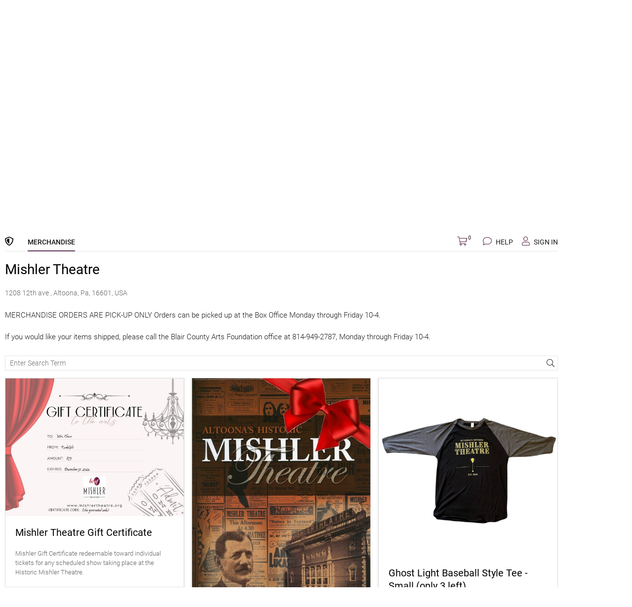

--- FILE ---
content_type: text/html; charset=utf-8
request_url: https://plugin.vbotickets.com/plugin/loadplugin?siteid=0405517B-11EA-44A9-9163-CB58C97B74D5&page=ListEvents&w=1280&h=720&o=0&parent=mishlertheatre.org&parenturl=https%3A%2F%2Fmishlertheatre.org%2Fterms-and-conditions%2F&PluginType=
body_size: 427
content:

<!DOCTYPE html>
<html lang="en">
<head>
<base href="https://plugin.vbotickets.com">
<meta http-equiv="Content-Type" content="text/html; charset=utf-8" />
<meta http-equiv="content-language" content="en">
<script type="text/javascript">
    // save usersession in storage
    document.addEventListener("DOMContentLoaded", function () {
        window.parent.postMessage(
            JSON.stringify({
                type: "userSessionID",
                orgID: "8250",
                value: "4290368d-280a-4ce9-a2b5-ead1eaa48d9b"
            }),
            "*"
        );

        // Redirect to target page
        window.location.href = "https://plugin.vbotickets.com/plugin/merchandise/list?s=4290368d-280a-4ce9-a2b5-ead1eaa48d9b";
    });
</script>
</head>
<body>
    &nbsp;
</body>
</html>


--- FILE ---
content_type: text/html; charset=utf-8
request_url: https://plugin.vbotickets.com/plugin/merchandise/list?s=4290368d-280a-4ce9-a2b5-ead1eaa48d9b
body_size: 22546
content:



<!DOCTYPE html>
<html>
<head>
    <meta charset="utf-8">
    <meta name="viewport" content="width=device-width, initial-scale=1">
    <title>Merchandise - Mishler Theatre</title>
    <link href="/Content/uikitcss?v=hX-K5V7ZQjZ3tCLwZyUuLfZAMnZ0uwYxNrBqAmgX0cY1" rel="stylesheet"/>

    <link href="/Content/plugincss?v=-oIshpYEAa0Qc9bXKQ_FRH_Z7n829bSxR0JmHCFGC1c1" rel="stylesheet"/>

    
    <link type="text/css" rel="stylesheet" href="/_assets/fonts/fontawesome/css/all.min.css" />
    
    
<link type='text/css' rel='stylesheet' href='https://vboblobprod.blob.core.windows.net/awsvboticketscom/_images/css/plugin_6024.css' /><style type='text/css' rel='stylesheet'> #Body, #Footer {background-color: #FFFFFF;} </style>
    <script src="/bundles/jquery?v=Q9OorKUt5unudph0RQdsp7a5BV3Vao6dD0NdtTRVB4U1"></script>

    <script src="/bundles/jqueryval?v=WhRmI8vUVF186UwYB1zRP7-DwJzqpKlt0JksOBJvolw1"></script>

    <script src="/bundles/pluginscripts?v=p_Z8MmrC6I0p1I5UANL-kq-b7lb5UzbtVDZi_ixuR_U1"></script>

    <script src="/bundles/uikitjs?v=UOQa2htRTMvQjlZqO9EZ_1FsvLoO1xirdKMuGfvMzD81"></script>

        <script src="https://www.google.com/recaptcha/api.js?render=6LfCVwgfAAAAACp9aUGlUQhfhwpU4tr06DEieBei"></script>
    <script type="text/javascript">
    // Populate JS translation object with server-side values.
    translation.txtValidateOrderErrorMsg = "There was an issue processing your order, and it has been canceled. Please add your items back to the cart and try again.";
        
    //initialize javascript values
    vboNS.orderID = "0";
    vboNS.orgID = "8250";
    vboNS.uusid = "4290368d-280a-4ce9-a2b5-ead1eaa48d9b";
    vboNS.baseUrl = "https://plugin.vbotickets.com";
    vboNS.pluginUrlOld = "https://plugin.vbotickets.com/v5.0";
    vboNS.pluginUrl = "https://plugin.vbotickets.com/Plugin";

    //initialize localisation
    vboLocalisation.localeId = 1033;
    vboLocalisation.currency = "USD";

    $(function () {
        // hide preloader
        window.parent.postMessage(JSON.stringify({type: "preloader"}),"*");
        
        //make sure we have the right user session in local storage
        window.parent.postMessage(
            JSON.stringify({
                type: "userSessionID",
                orgID: "8250",
                value: "4290368d-280a-4ce9-a2b5-ead1eaa48d9b"
            }),
            "*"
        );

        setInterval(function () { ResizeFrame("notop"); }, 3000);

        // Executes when all elements are loaded including images
        $(window).on("load", function () {
            ResizeFrame("top");
        });

        hideWaitingLayer();

        // Add listener for key press to execute some buttons on enter press
        $(document).on("keypress", "[executeonenter]", function (event) {
            if (event.keyCode == 13) {
                $(this).click();
            }
        })                
    });

    function ReloadPage(param) {
        var pageUrl = window.location.href;
        if (param != "") {
            pageUrl = pageUrl + "&a=" + param
        }
        window.location = pageUrl;
    }
    </script>
            <script src="/_assets/js/vbo-validation/i18n/vbo-validation.en-US.js"></script>

    
    <script>
    $(function () {
        //$("#MainTitle", parent.document).html("Merchandise - Mishler Theatre");
        $("#MerFilter").on("keyup", function () {
            ApplyFilters();
        });

        // load subscriber info
        LoadSubscriberInfo();
        setTimeout(function () { ResizeFrame("top"); }, 400);
    })

    // load subscriber info
    function LoadSubscriberInfo() {
        $.ajax({
            url: "https://plugin.vbotickets.com/Plugin/subscriberinfo?s=4290368d-280a-4ce9-a2b5-ead1eaa48d9b",
            success: function (html) {
                $("#SubscriberInfo").html(html);
                ResizeFrame("notop");
            }
        });
    }

    // filter option
    function FilterDataAttribute(items, filterAttribute, filterText) {
        filterText = filterText.toLowerCase();
        var filteredItems = items.filter(function () {
            if ($(this).attr(filterAttribute) != undefined) {
                return $(this).attr(filterAttribute).toLowerCase().indexOf(filterText) > -1;
            }
            return false;
        });

        // hide all items by default
        var allItems = $(".__FilterableItem");
        for (e of allItems) {
            e.setAttribute("hidden-by-filter", "true");
        }

        // display filtered items
        for (e of filteredItems) {
            e.setAttribute("hidden-by-filter", "false");
        }

        return filteredItems;
    }

    // apply filter
    function ApplyFilters() {
        var FilterText = $("#MerFilter").val();
        FilterText = FilterText.replace(" & ", " ");
        FilterText = FilterText.replace(" &", " ");
        FilterText = FilterText.replace("& ", " ");
        FilterText = FilterText.toLowerCase();

        var allItems = $(".__FilterableItem");

        filteredItems = FilterDataAttribute(allItems, "data-item-name", FilterText);
    }

    // filter merchandise
    function FilterMer(cat) {
        window.location = "https://plugin.vbotickets.com/Plugin/Merchandise/List?category=" + cat + "&s=4290368d-280a-4ce9-a2b5-ead1eaa48d9b";
    }

    // add item
    function AddToCart(merid) {
        var isQtyInCart = $("#MerForm" + merid).attr("data-isqtyincart");
        var merEventID = $("#MerForm" + merid).attr("data-eventid");
        var isGlobal = $("#MerForm" + merid).attr("data-isglobal");
        var tixQty = $("#MerForm" + merid).attr("data-tixqty");
        var tixEventQty = $("#MerForm" + merid).attr("data-tixeventqty");

        var addCount = 1;
        if (isQtyInCart == "True") {
            if (isGlobal == "True") {
                addCount = tixQty;
            } else {
                addCount = tixEventQty;
            }
        }

        var qtyValue = parseInt(addCount);
        $("#Qty" + merid).val(qtyValue);
        $("#A" + merid).val("addmerchandize");
        SubmitMerchForm(merid);
        UpdateCartCount(qtyValue);

        // hide continue button
        $(".MerCheckoutButton").hide();
        $(".MerCheckoutButton" + merid).show();
    }

    // remove item
    function RemoveFromCart(merid) {
        var isQtyInCart = $("#MerForm" + merid).attr("data-isqtyincart");
        var merEventID = $("#MerForm" + merid).attr("data-eventid");
        var isGlobal = $("#MerForm" + merid).attr("data-isglobal");
        var tixQty = $("#MerForm" + merid).attr("data-tixqty");
        var tixEventQty = $("#MerForm" + merid).attr("data-tixeventqty");
        var removeCount = 1;

        if (isQtyInCart == "True") {
            if (isGlobal == "True") {
                removeCount = tixQty;
            } else {
                removeCount = tixEventQty;
            }
        }

        var qtyValue = parseInt(removeCount);
        $("#Qty" + merid).val(qtyValue);
        $("#A" + merid).val("removemerchandize");
        SubmitMerchForm(merid);
        UpdateCartCount(-qtyValue);
    }

    // check form
    function CheckMerchandiseForm() {
	    var qty = 0;
	    $(".__qty").each(function(idx, item) {
		    qty = qty + parseInt($(item).val());
	    });
	    if (qty > 0) {
		    return true;
        } else {
            NotificationBox({ message: 'Please select a product before you continue.', status: 'error' });
		    return false;
	    }
    }

    // submit form
    function SubmitMerchForm(merid) {
        var isQtyInCart = $("#MerForm" + merid).attr("data-isqtyincart");
        var merEventID = $("#MerForm" + merid).attr("data-eventid");
        var isGlobal = $("#MerForm" + merid).attr("data-isglobal");
        $.ajax({
            type: "POST",
            url: "https://plugin.vbotickets.com/v5.0/cart.asp",
            data: $("#MerForm" + merid).serialize(),
            dataType: "html",
            success: function (html) {
                var Response = new Array();
                Response = html.split("|");
                ResponseCode = Response[0];

                var merQtyThisInCart = parseInt(Response[1]);    // returns cart qty for this option combination
                var merQtyAllInCart = parseInt(Response[2]);     // returns cart qty for all option combinations
                $("#InvCart" + merid).val(merQtyThisInCart);

                var invThis = parseInt($("#InvThis" + merid).val());
                var invCart = parseInt(merQtyThisInCart);

                // cleanup
                $("#Qty" + merid).val("0");
                if (merQtyAllInCart > 0) {
                    $("#MerCurQty" + merid).html("<i class='Txt12 far fa-shopping-cart'></i> " + merQtyAllInCart).show();
                } else {
                    $("#MerCurQty" + merid).hide();
                }

                if (isQtyInCart == "True" && merEventID > 0) {
                    if (merQtyThisInCart > 0) {
                        $("#RemoveMerch" + merid).removeClass("ToggleOff");
                        $("#AddMerch" + merid).addClass("ToggleOff");
                    } else {
                        $("#RemoveMerch" + merid).addClass("ToggleOff");
                        $("#AddMerch" + merid).removeClass("ToggleOff");
                    }
                }
                else {
                    if (merQtyThisInCart > 0) {
                        $("#RemoveMerch" + merid).removeClass("ToggleOff");
                    } else {
                        $("#RemoveMerch" + merid).addClass("ToggleOff");
                    }
                    if (merQtyThisInCart >= invThis) {
                        $("#AddMerch" + merid).addClass("ToggleOff");
                    } else {
                        $("#AddMerch" + merid).removeClass("ToggleOff");
                    }
                }
            }
        });
    }

    // update cartcount
    function UpdateCartCount(qty) {
        var currentCartCount = parseInt($("#CartCount").html());
        currentCartCount += qty;
        $("#CartCount").html(currentCartCount);
    }

    // toggle checkout button
    function ToggleCheckout(id) {
        var Qty = $("#Qty" + id).val();
        if (Qty > 0) {
            $("#Btn" + id).show();
        } else {
            $("#Btn" + id).hide();
        }
        $("#MerchandiseGrid").height("auto");
        ResizeFrame("notop");
    }

    // toggle gift card pricing
    function TogglePrice(input, id) {
        $("#Price" + id).val(input);
    }

    // toggle notes
    function ToggleNotes(input, id) {
        if (input == "max") {
            $("#mer" + id).show();
            $("#merch" + id).hide();
        } else {
            $("#mer" + id).hide();
            $("#merch" + id).show();
        }
        ResizeFrame();
    }

    // toggle merchandise image
    function MerchImage(el, input) {
        var img = $(el).attr("src");
        var offset = $(el).offset();
        var top = offset.top - 100;
        var left = offset.left + 130;
        if (input == "on") {
            $("#MerPicWrapper").attr("style", "top:" + top + "px; left:" + left + "px;");
            $("#MerPicWrapper").html("<img src='" + img + "' class='MerchPicLg' />").show();
        } else {
            $("#MerPicWrapper").html("").hide();
        }
    }

    function TogglePrice(input, merid) {
        ValidateQty(merid, '2');
        var basePrice = parseFloat($("#BasePrice" + merid).val());
        var extraPrice = 0;

        // Check if input includes additional cost (e.g., "+12 EUR")
        var additionalCostMatch = input.match(/\+\s*(\d+)\s* ?/i);
        if (additionalCostMatch) {
            extraPrice = parseFloat(additionalCostMatch[1]);
        }

        // Calculate the new price
        var finalPrice = basePrice + extraPrice;

        // Update the HTML with formatted price
        $("#Price" + merid).text(vboLocalisation.FormatCurrency(parseFloat(finalPrice), true));
    }

    // validate qty
    function ValidateQty(merid, option) {
        var Option1ID = $("#Option1" + merid).val();
        var Option2ID = $("#Option2" + merid).val();
        var HasOption2 = $("#Option2" + merid).length > 0;
        var optiontype = "MerOptionID" + option;
        var lowQtyMsg = "(only {Inventory} left)"; // my message with {Inventory}
        if (Option1ID.includes("|") != -1) {
            var SplitOption1ID = Option1ID.split("|");
            Option1ID = SplitOption1ID[0];
        }
        if (HasOption2) {
            if (Option2ID.includes("|") != -1) {
                var SplitOption2ID = Option2ID.split("|");
                Option2ID = SplitOption2ID[0];
            }
        } else {
            Option2ID = 0;
        }
        if (option == "1") {
            OptionID = Option1ID;
        } else {
            OptionID = Option2ID;
        }

        // reset qty
        $("#InvThis" + merid).val(0);
        $("#InvCart" + merid).val(0);
        $("#RemoveMerch" + merid).addClass("ToggleOff");

        if (Option1ID > 0 || Option2ID > 0) {
            $.ajax({
                url: "https://plugin.vbotickets.com/Plugin/merchandise/getoptionqtys/" + merid + "?type=" + optiontype + "&optionid=" + OptionID + "&s=4290368d-280a-4ce9-a2b5-ead1eaa48d9b",
                success: function (json) {
                    var qtyBase = 0;
                    var qty = 0;
                    var cart = 0;
                    if (optiontype == "MerOptionID1") {
                        json.forEach(function (obj) {
                            qty = parseInt(obj.OptionQty) - parseInt(obj.CartQty);
                            cart = parseInt(obj.CartQty);
                            opt1 = obj.MerOptionID1;
                            opt2 = obj.MerOptionID2;

                            if (HasOption2) {
                                var optionid = obj.MerOptionID2;

                                // store current available qty
                                $("#MerOptionQty" + optionid).attr("data-qty", qty);

                                // store the current cart qty
                                if (Option1ID == opt1 && Option2ID == opt2) {
                                    qtyBase = parseInt(obj.OptionQty);
                                    $("#InvThis" + merid).val(qtyBase);
                                    $("#InvCart" + merid).val(cart);

                                    // show Minus icon
                                    if (cart > 0) {
                                        $("#RemoveMerch" + merid).removeClass("ToggleOff");
                                    }
                                }

                            } else {
                                var optionid = obj.MerOptionID1;

                                // store current available qty
                                $("#MerOptionQty" + optionid).attr("data-qty", qty);

                                // store the current cart qty
                                if (Option1ID == opt1) {
                                    qtyBase = parseInt(obj.OptionQty);
                                    $("#InvThis" + merid).val(qtyBase);
                                    $("#InvCart" + merid).val(cart);

                                    // show Minus icon
                                    if (cart > 0) {
                                        $("#RemoveMerch" + merid).removeClass("ToggleOff");
                                    }
                                }
                            }
                        });
                    } else {
                        json.forEach(function (obj) {
                            var optionid = obj.MerOptionID1;
                            qty = parseInt(obj.OptionQty) - parseInt(obj.CartQty);
                            cart = parseInt(obj.CartQty);
                            opt1 = obj.MerOptionID1;
                            opt2 = obj.MerOptionID2;

                            // store current available qty in select option data property
                            $("#MerOptionQty" + optionid).attr("data-qty", qty);

                            // store the current cart qty
                            if (Option1ID == opt1) {
                                qtyBase = parseInt(obj.OptionQty);
                                $("#InvThis" + merid).val(qtyBase);
                                $("#InvCart" + merid).val(cart);

                                // show Minus icon
                                if (cart > 0) {
                                    $("#RemoveMerch" + merid).removeClass("ToggleOff");
                                }
                            }
                        });
                    }

                    // Load quantities -> validate button display
                    var Option1Qty = 0;
                    var Option2Qty = 0;
                    var OptionMaxQty = 0;
                    Option1Qty = $("#Option1" + merid).find(":selected").attr("data-qty");
                    if (HasOption2) {
                        Option2Qty = $("#Option2" + merid).find(":selected").attr("data-qty");
                    }
                    if (HasOption2) {
                        OptionMaxQty = Math.min(Option1Qty, Option2Qty, qtyBase)
                    } else {
                        OptionMaxQty = Math.min(Option1Qty, qtyBase)
                    }

                    // low qty message
                    if (qtyBase > 0 && qtyBase < 10) {
                        lowQtyMsg = lowQtyMsg.replace("{Inventory}", qtyBase);
                        $("#MerchInvMsg" + merid).html(lowQtyMsg);
                    } else {
                        $("#MerchInvMsg" + merid).html("");
                    }

                    // final Plus button validation
                    if (OptionMaxQty > 0) {
                        $("#AddMerch" + merid).removeClass("ToggleOff");
                    } else {
                        $("#AddMerch" + merid).addClass("ToggleOff");
                    }
                }
            });
        } else {
            // hide Plus Minus buttons
            $("#AddMerch" + merid).addClass("ToggleOff");
            $("#RemoveMerch" + merid).addClass("ToggleOff");
            $(".__opt" + merid).attr("data-qty", "0").attr("disabled", false);
        }
    }
    </script>

</head>
<body>
    <div id="Outer1" class="">
        <div id="Outer2">
            <div id="Body" class="container body-content" style="max-width: 100%;">
                <div id="UikitModal" uk-modal>
                    <div class="uk-modal-dialog">
                        <button type="button" class="uk-modal-close-default Cursor" aria-label="Close DialogBox" onclick="UIkit.modal('#UikitModal').hide();"><i class="fal fa-times"></i></button>
                        <div class="uk-modal-header ToggleOff">
                            <div class="uk-modal-title"></div>
                        </div>
                        <div id="UikitModalInfo" class="uk-modal-body"></div>
                    </div>
                </div>



<script>
    function ShowDropdown() {
        $(".TopNavDropdown").slideToggle();

        let topNavMobileIcon = $(".TopNavMobileIcon");
        let isExpanded = topNavMobileIcon.attr("aria-expanded") === "false";
        topNavMobileIcon.attr("aria-expanded", isExpanded);

        let topNavDropdown = $(".TopNavDropdown");
        topNavDropdown.attr("aria-hidden", !isExpanded);
    }
</script>

<!-- Overlay plugin close button -->
<div id="TopNavOuter" role="navigation" aria-label="Primary navigation">
    <div id="TopNavInner" class="clearfix">
        <!-- desktop nav -->
        <div id="TopNavText1"><div class="TopNavSSL" uk-tooltip="title:Secure through SSL encyption!" style="background: transparent !important;"><i class="far fa-shield-alt"></i></div></div>

        <div id="TopNavTimer">
            <span role="timer" id="Timer" aria-live="polite" aria-atomic="true"></span>
        </div>
            <!-- desktop nav -->
            <div class="FloatLeft clearfix hide-on-small">
                <ul class="TopNavTabs"> 
                    <li>
                        <a href="javascript:;" class="Accessible" onclick="JumpToEl();" aria-label="Skip to Content">Skip to Content</a>
                    </li>
                                                                                    <li>
                            <a id='TopNavMer' href="https://plugin.vbotickets.com/Plugin/merchandise/list?o=8250&amp;noRedirect=1&amp;s=4290368d-280a-4ce9-a2b5-ead1eaa48d9b" class='TopNavTab TopNavMer TopNavTabActive'><span>Merchandise</span><span class='CustomTxt'></span></a>
                        </li>
                                    </ul>
            </div>
            <!-- mobile nav -->
            <div class="FloatLeft show-on-small">
                <a aria-label="menu" href="javascript:;" class="TopNavMobileIcon" style="top: -3px;" onclick="ShowDropdown()" role="button" aria-expanded="false"><i class="fal fa-bars"></i></a>
            </div>
            <ul class="TopNavDropdown" style="display:none;" aria-hidden="true">
                <li>
                    <a href="javascript:;" class="Accessible" onclick="JumpToEl();" aria-label="Skip to Content">Skip to Content</a>
                </li>
                                                                    <li>
                        <a id='TopNavMer' href="https://plugin.vbotickets.com/Plugin/merchandise/list?o=8250&amp;noRedirect=1&amp;s=4290368d-280a-4ce9-a2b5-ead1eaa48d9b" class='TopNavTab TopNavMer TopNavTabActive' onkeydown='javascript: if(event.keyCode == 27) ShowDropdown();'><span>Merchandise</span><span class='CustomTxt'></span></a>
                    </li>
                            </ul>


        <div id="TopNavText2">
            <a aria-label='0 items in the cart' id='TopNavCart' href='javascript:;' class='NavCart LinkTopNav' onclick="UikitModal('ajax','https://plugin.vbotickets.com/v5.0/controls/checkout.asp','cart_form&s=4290368d-280a-4ce9-a2b5-ead1eaa48d9b','My Cart','500','');">
                <i class='fal fa-shopping-cart lnr Text18'></i> <span id='CartCount'>0</span>
            </a>
            <a id='TopNavHelp' href='javascript:;' class='NavHelp LinkTopNav' onclick="UikitModal('ajax','https://plugin.vbotickets.com/Plugin/help','netaction&s=4290368d-280a-4ce9-a2b5-ead1eaa48d9b&p=https%3a%2f%2fplugin.vbotickets.com%2fplugin%2fmerchandise%2flist%3fs%3d4290368d-280a-4ce9-a2b5-ead1eaa48d9b','Help','500','');">
                <i class='fal fa-comment lnr Text18'></i> <span>Help</span>
            </a>
                <a id='TopNavAccount' href='javascript:;' class='LinkTopNav' onclick="UikitModal('ajax','https://plugin.vbotickets.com/Plugin/Login','signin_form_dialogbox&page=popup&mypage=/plugin/loadplugin&s=4290368d-280a-4ce9-a2b5-ead1eaa48d9b','Sign In','500','#Body');"><i class='fal fa-user lnr Text18'></i> <span>Sign In</span></a>
            <a id='TopNavLang' href='javascript:;' class='NavLang LinkTopNav' uk-toggle='target: #LangOptions'>
                <i class='Text18 fal fa-globe-americas'></i>
                <span>
                            EN
                </span>
            </a>
            <div id='LangOptions' class='uk-card uk-card-default uk-card-small' hidden>
                <div class='uk-card-body'>
                    <ul class='uk-list'>
                        <li class="LangEn">
                            <a href='javascript:;' onclick="vboNS.ChangeLanguage('1033', 'https://plugin.vbotickets.com/plugin/merchandise/list?s=4290368d-280a-4ce9-a2b5-ead1eaa48d9b')">English</a>
                        </li>
                        <li class="LangDe">
                            <a href='javascript:;' onclick="vboNS.ChangeLanguage('1031', 'https://plugin.vbotickets.com/plugin/merchandise/list?s=4290368d-280a-4ce9-a2b5-ead1eaa48d9b')">Deutsch</a>
                        </li>
                        <li class="LangEs">
                            <a href='javascript:;' onclick="vboNS.ChangeLanguage('6154', 'https://plugin.vbotickets.com/plugin/merchandise/list?s=4290368d-280a-4ce9-a2b5-ead1eaa48d9b')">Spanish</a>
                        </li>
                    </ul>
                </div>
            </div>
        </div>
    </div>

    <div id="CheckoutProgress">
        <div class="clearfix">
                <hr />
        </div>
    </div>
</div>


                


<!-- PICTURE -->
<div style="" id="MerPicWrapper"></div>

<!-- WRAPPER 1 -->
<div id="Outer1" class="PageMerchandise PageListEventsGrid">
    <!-- SUBSCRIPTIONS -->
    <div id="SubscriberInfo"></div>

    <!-- HEADER -->
        <div class="Overflow MarginBot" role="orgheader">
            <h1 class="BigHeader EventName">Mishler Theatre</h1>
            <div class="VenueInfo VenueAddress">
                1208 12th ave , Altoona, Pa, 16601, USA
            </div>
        </div>

    <!-- MERCHANDISE -->
        <div class="ContentBoxInner MerchMessage" role="merchandise_message">MERCHANDISE ORDERS ARE PICK-UP ONLY 
Orders can be picked up at the Box Office Monday through Friday 10-4.</div>

    <div class="ContentBoxOuter ContentBoxOuterMerchandise">
        <div class="ContentBoxHeader NoBorder NoMargin MarginBot5" role="merchandiseheader">
            <div class="MerchHeader MarginBot30">If you would like your items shipped, please call the Blair County Arts Foundation office at 814-949-2787, Monday through Friday 10-4. </div>
            <!-- TOP BUTTONS -->

            <!-- MERCHANDISE FILTER -->
                <div class="FloatLeft MerFilterWrapper">
                    <label for="MerFilter" class="VisuallyHidden Text14">Merchandise Filter</label>
                    <div class="PosRel"><div class="MerFilterIcon"><i class="fal fa-search"></i></div></div>
                    <input type="text" name="MerFilter" id="MerFilter" class="Text14 uk-input uk-form-small" placeholder="Enter Search Term" value="" />
                </div>

            <!-- MERCHANDISE CATEGORY -->

        </div>

        <!-- MERCHANDISE -->
        <div class="ContentBoxInner NoPadding Black" role="merchandise">
            <div id="MerchandiseGrid" class="uk-child-width-1-1 uk-child-width-1-3@s uk-child-width-1-4@l uk-grid-small MerchGrid" uk-grid="masonry: true" style="height: auto;">
                        <div class="MerchGridItem __FilterableItem" data-merch-cat="Mishler Merchandise" data-item-name="Mishler Theatre Gift Certificate">

                            <!-- CONTINUE BUTTON -->
                                <div class="PosRel">
                                    <div class="MerCheckoutButton MerCheckoutButton12553 ToggleOff">
                                        <a href="javascript:;" id="Continue" class="ButtonTickets" onclick="window.location='https://plugin.vbotickets.com/v5.0/checkout.asp?s=4290368d-280a-4ce9-a2b5-ead1eaa48d9b';">Continue</a>
                                    </div>
                                </div>

                            <div class="uk-card uk-card-default uk-card-small" id="EDID0">
                                <!--Form-->
                                <form id="MerForm12553" data-isglobal="True" data-isqtyincart="False" data-eventid="0" data-tixqty="0" data-tixeventqty="0" autocomplete="off">
                                    <div class="MerchPosterWrapper uk-card-media-top">
                                        <div class="MerchPoster">
                                            <img src="https://vboblobprod-cdn-01-cjcngvarcqfja3gw.a03.azurefd.net/awsvboticketscom/_images/products/Product12553.png" alt="Mishler Theatre Gift Certificate" />
                                        </div>
                                    </div>

                                    <div class="MerchTitleWrapper uk-card-body">
                                        <div class="PosRel">
                                            <div aria-live="assertive" aria-atomic="true" aria-label="Merchandise item added" id="MerCurQty12553" class="MerchCurQty ToggleOff">
                                                <i class="Text12 far fa-shopping-cart"></i> 0 <span class="VisuallyHidden">Items added to your cart</span>
                                            </div>
                                        </div>

                                        <h2 class="HeaderEventName" id="MerchTitle12553">
                                            Mishler Theatre Gift Certificate
                                            <span class="MerchandiseInventoryMessage" id="MerchInvMsg12553">
                                            </span>
                                        </h2>

                                        <!-- OPTIONS -->
                                        <div class="MerchDesc ScrollBarThin" tabindex="-1">Mishler Gift Certificate redeemable toward individual tickets for any scheduled show taking place at the Historic Mishler Theatre.


</div>
                                    </div>

                                    <div class="uk-card-footer MarchandiseQtyWrapper">
                                        <div class="uk-grid-small" uk-grid>
                                            <div class="uk-width-1-4 uk-flex uk-flex-middle uk-flex-left">
                                                <span id="RemoveMerch12553" class="RemoveMerchBtn Cursor ToggleOff" aria-label="Remove from cart" onclick="RemoveFromCart('12553')" onkeydown="javascript: if (event.keyCode == 13) RemoveFromCart('12553')" tabindex="0" aria-describedby="MerchTitle12553" role="button">
                                                    <i aria-hidden="true" class="fal fa-minus-circle"></i>
                                                </span>
                                            </div>
                                            <div class="uk-width-1-2  uk-flex uk-flex-middle">
                                                <span id="MerchPrice12553" class="MerchPrice Center uk-width-1-1">
                                                        <select name="GiftCardAmount12553" class="uk-select uk-form-small uk-width-1-1" tabindex="0">

                                                                <option value="25">$25.00</option>
                                                                <option value="30">$30.00</option>
                                                                <option value="35">$35.00</option>
                                                                <option value="40">$40.00</option>
                                                                <option value="45">$45.00</option>
                                                                <option value="50">$50.00</option>
                                                                <option value="55">$55.00</option>
                                                                <option value="60">$60.00</option>
                                                                <option value="65">$65.00</option>
                                                                <option value="70">$70.00</option>
                                                                <option value="75">$75.00</option>
                                                                <option value="80">$80.00</option>
                                                                <option value="85">$85.00</option>
                                                                <option value="90">$90.00</option>
                                                                <option value="95">$95.00</option>
                                                                <option value="100">$100.00</option>
                                                                <option value="105">$105.00</option>
                                                                <option value="110">$110.00</option>
                                                                <option value="115">$115.00</option>
                                                                <option value="120">$120.00</option>
                                                                <option value="125">$125.00</option>
                                                                <option value="130">$130.00</option>
                                                                <option value="135">$135.00</option>
                                                                <option value="140">$140.00</option>
                                                                <option value="145">$145.00</option>
                                                                <option value="150">$150.00</option>
                                                        </select>

                                                    <input type="hidden" name="Qty12553" id="Qty12553" value="0" />
                                                    <input type="hidden" name="GC12553" value="1" />
                                                    <input type="hidden" name="GCT12553" value="Electronic" />
                                                    <input type="hidden" name="InvThis12553" id="InvThis12553" value="10" />
                                                </span>
                                            </div>
                                            <div class="uk-width-1-4 uk-flex uk-flex-middle uk-flex-right">
                                                    <span role="button" id="AddMerch12553" class="AddMerchBtn Cursor " aria-label="Add to cart" onclick="AddToCart('12553')" onkeydown="javascript: if(event.keyCode == 13) AddToCart('12553')" tabindex="0" aria-describedby="MerchTitle12553">
                                                        <i aria-hidden="true" class="fal fa-plus-circle"></i>
                                                    </span>

                                            </div>
                                        </div> <!--/uk-grid-->

                                        <div id="Btn12553" class="ToggleOff">
                                            <input type="hidden" name="A" id="A12553" value="addmerchandize" />
                                            <input type="hidden" name="S" id="S" value="4290368d-280a-4ce9-a2b5-ead1eaa48d9b" />
                                            <input type="hidden" name="EID" id="EID" value="0" />
                                            <input type="hidden" name="EDID" id="EDID" value="0">
                                            <input type="hidden" name="O" id="O" value="8250">
                                            <input type="hidden" name="OrgName" id="OrgName" value="Mishler Theatre" />
                                            <input type="hidden" name="EventName" id="EventName" />
                                            <input type="hidden" name="IsAjax" id="IsAjax" value="1" />
                                        </div>
                                    </div> <!--/uk-card-footer-->
                                </form>
                            </div> <!--uk-card-->

                        </div> <!--MerchGridItem-->
 <!-- merchItem -->
                        <div class="MerchGridItem __FilterableItem" data-merch-cat="Mishler Merchandise" data-item-name="Altoona`s Historic Mishler Theatre Hardback Book">

                            <!-- CONTINUE BUTTON -->
                                <div class="PosRel">
                                    <div class="MerCheckoutButton MerCheckoutButton9514 ToggleOff">
                                        <a href="javascript:;" id="Continue" class="ButtonTickets" onclick="window.location='https://plugin.vbotickets.com/v5.0/checkout.asp?s=4290368d-280a-4ce9-a2b5-ead1eaa48d9b';">Continue</a>
                                    </div>
                                </div>

                            <div class="uk-card uk-card-default uk-card-small" id="EDID0">
                                <!--Form-->
                                <form id="MerForm9514" data-isglobal="True" data-isqtyincart="False" data-eventid="0" data-tixqty="0" data-tixeventqty="0" autocomplete="off">
                                    <div class="MerchPosterWrapper uk-card-media-top">
                                        <div class="MerchPoster">
                                            <img src="https://vboblobprod-cdn-01-cjcngvarcqfja3gw.a03.azurefd.net/awsvboticketscom/_images/products/Product9514.jpg" alt="Altoona`s Historic Mishler Theatre Hardback Book" />
                                        </div>
                                    </div>

                                    <div class="MerchTitleWrapper uk-card-body">
                                        <div class="PosRel">
                                            <div aria-live="assertive" aria-atomic="true" aria-label="Merchandise item added" id="MerCurQty9514" class="MerchCurQty ToggleOff">
                                                <i class="Text12 far fa-shopping-cart"></i> 0 <span class="VisuallyHidden">Items added to your cart</span>
                                            </div>
                                        </div>

                                        <h2 class="HeaderEventName" id="MerchTitle9514">
                                            Altoona`s Historic Mishler Theatre Hardback Book
                                            <span class="MerchandiseInventoryMessage" id="MerchInvMsg9514">
                                            </span>
                                        </h2>

                                        <!-- OPTIONS -->
                                        <div class="MerchDesc ScrollBarThin" tabindex="-1">Author Michael G Farrow, Ph. D. 
9x12 Hardback First Edition, copyright 2016
174 pages with color photos

Michael Farrow's extraordinary journey through the rich legacy of the community's cultural center. 

*Merchandise items are only available for pick-up at our box office. If you need an item shipped, please call the Blair County Arts Foundation, Monday-Friday 10:00-4:00 at 814-949-2787*</div>
                                    </div>

                                    <div class="uk-card-footer MarchandiseQtyWrapper">
                                        <div class="uk-grid-small" uk-grid>
                                            <div class="uk-width-1-4 uk-flex uk-flex-middle uk-flex-left">
                                                <span id="RemoveMerch9514" class="RemoveMerchBtn Cursor ToggleOff" aria-label="Remove from cart" onclick="RemoveFromCart('9514')" onkeydown="javascript: if (event.keyCode == 13) RemoveFromCart('9514')" tabindex="0" aria-describedby="MerchTitle9514" role="button">
                                                    <i aria-hidden="true" class="fal fa-minus-circle"></i>
                                                </span>
                                            </div>
                                            <div class="uk-width-1-2  uk-flex uk-flex-middle">
                                                <span id="MerchPrice9514" class="MerchPrice Center uk-width-1-1">
                                                        <span class="MerchPricing">
                                                            <span id="Price9514">$40.00</span>
                                                            <input type="hidden" id="BasePrice9514" value="40" />
                                                        </span>

                                                    <input type="hidden" name="Qty9514" id="Qty9514" value="0" />
                                                    <input type="hidden" name="GC9514" value="0" />
                                                    <input type="hidden" name="GCT9514" value="" />
                                                    <input type="hidden" name="InvThis9514" id="InvThis9514" value="10" />
                                                </span>
                                            </div>
                                            <div class="uk-width-1-4 uk-flex uk-flex-middle uk-flex-right">
                                                    <span role="button" id="AddMerch9514" class="AddMerchBtn Cursor " aria-label="Add to cart" onclick="AddToCart('9514')" onkeydown="javascript: if(event.keyCode == 13) AddToCart('9514')" tabindex="0" aria-describedby="MerchTitle9514">
                                                        <i aria-hidden="true" class="fal fa-plus-circle"></i>
                                                    </span>

                                            </div>
                                        </div> <!--/uk-grid-->

                                        <div id="Btn9514" class="ToggleOff">
                                            <input type="hidden" name="A" id="A9514" value="addmerchandize" />
                                            <input type="hidden" name="S" id="S" value="4290368d-280a-4ce9-a2b5-ead1eaa48d9b" />
                                            <input type="hidden" name="EID" id="EID" value="0" />
                                            <input type="hidden" name="EDID" id="EDID" value="0">
                                            <input type="hidden" name="O" id="O" value="8250">
                                            <input type="hidden" name="OrgName" id="OrgName" value="Mishler Theatre" />
                                            <input type="hidden" name="EventName" id="EventName" />
                                            <input type="hidden" name="IsAjax" id="IsAjax" value="1" />
                                        </div>
                                    </div> <!--/uk-card-footer-->
                                </form>
                            </div> <!--uk-card-->

                        </div> <!--MerchGridItem-->
 <!-- merchItem -->
                        <div class="MerchGridItem __FilterableItem" data-merch-cat="Mishler Merchandise" data-item-name="Ghost Light Baseball Style Tee - Small">

                            <!-- CONTINUE BUTTON -->
                                <div class="PosRel">
                                    <div class="MerCheckoutButton MerCheckoutButton12721 ToggleOff">
                                        <a href="javascript:;" id="Continue" class="ButtonTickets" onclick="window.location='https://plugin.vbotickets.com/v5.0/checkout.asp?s=4290368d-280a-4ce9-a2b5-ead1eaa48d9b';">Continue</a>
                                    </div>
                                </div>

                            <div class="uk-card uk-card-default uk-card-small" id="EDID0">
                                <!--Form-->
                                <form id="MerForm12721" data-isglobal="True" data-isqtyincart="False" data-eventid="0" data-tixqty="0" data-tixeventqty="0" autocomplete="off">
                                    <div class="MerchPosterWrapper uk-card-media-top">
                                        <div class="MerchPoster">
                                            <img src="https://vboblobprod-cdn-01-cjcngvarcqfja3gw.a03.azurefd.net/awsvboticketscom/_images/products/Product12721.jpg" alt="Ghost Light Baseball Style Tee - Small" />
                                        </div>
                                    </div>

                                    <div class="MerchTitleWrapper uk-card-body">
                                        <div class="PosRel">
                                            <div aria-live="assertive" aria-atomic="true" aria-label="Merchandise item added" id="MerCurQty12721" class="MerchCurQty ToggleOff">
                                                <i class="Text12 far fa-shopping-cart"></i> 0 <span class="VisuallyHidden">Items added to your cart</span>
                                            </div>
                                        </div>

                                        <h2 class="HeaderEventName" id="MerchTitle12721">
                                            Ghost Light Baseball Style Tee - Small
                                            <span class="MerchandiseInventoryMessage" id="MerchInvMsg12721">
(only 3 left)                                            </span>
                                        </h2>

                                        <!-- OPTIONS -->
                                        <div class="MerchDesc ScrollBarThin" tabindex="-1">100% Cotton.
Gold design by Lightning Bug Gift Co.

*Merchandise items are only available for pick-up at our box office. If you need an item shipped, please call the Blair County Arts Foundation, Monday-Friday 10:00-4:00 at 814-949-2787*</div>
                                    </div>

                                    <div class="uk-card-footer MarchandiseQtyWrapper">
                                        <div class="uk-grid-small" uk-grid>
                                            <div class="uk-width-1-4 uk-flex uk-flex-middle uk-flex-left">
                                                <span id="RemoveMerch12721" class="RemoveMerchBtn Cursor ToggleOff" aria-label="Remove from cart" onclick="RemoveFromCart('12721')" onkeydown="javascript: if (event.keyCode == 13) RemoveFromCart('12721')" tabindex="0" aria-describedby="MerchTitle12721" role="button">
                                                    <i aria-hidden="true" class="fal fa-minus-circle"></i>
                                                </span>
                                            </div>
                                            <div class="uk-width-1-2  uk-flex uk-flex-middle">
                                                <span id="MerchPrice12721" class="MerchPrice Center uk-width-1-1">
                                                        <span class="MerchPricing">
                                                            <span id="Price12721">$25.00</span>
                                                            <input type="hidden" id="BasePrice12721" value="25" />
                                                        </span>

                                                    <input type="hidden" name="Qty12721" id="Qty12721" value="0" />
                                                    <input type="hidden" name="GC12721" value="0" />
                                                    <input type="hidden" name="GCT12721" value="" />
                                                    <input type="hidden" name="InvThis12721" id="InvThis12721" value="3" />
                                                </span>
                                            </div>
                                            <div class="uk-width-1-4 uk-flex uk-flex-middle uk-flex-right">
                                                    <span role="button" id="AddMerch12721" class="AddMerchBtn Cursor " aria-label="Add to cart" onclick="AddToCart('12721')" onkeydown="javascript: if(event.keyCode == 13) AddToCart('12721')" tabindex="0" aria-describedby="MerchTitle12721">
                                                        <i aria-hidden="true" class="fal fa-plus-circle"></i>
                                                    </span>

                                            </div>
                                        </div> <!--/uk-grid-->

                                        <div id="Btn12721" class="ToggleOff">
                                            <input type="hidden" name="A" id="A12721" value="addmerchandize" />
                                            <input type="hidden" name="S" id="S" value="4290368d-280a-4ce9-a2b5-ead1eaa48d9b" />
                                            <input type="hidden" name="EID" id="EID" value="0" />
                                            <input type="hidden" name="EDID" id="EDID" value="0">
                                            <input type="hidden" name="O" id="O" value="8250">
                                            <input type="hidden" name="OrgName" id="OrgName" value="Mishler Theatre" />
                                            <input type="hidden" name="EventName" id="EventName" />
                                            <input type="hidden" name="IsAjax" id="IsAjax" value="1" />
                                        </div>
                                    </div> <!--/uk-card-footer-->
                                </form>
                            </div> <!--uk-card-->

                        </div> <!--MerchGridItem-->
 <!-- merchItem -->
                        <div class="MerchGridItem __FilterableItem" data-merch-cat="Mishler Merchandise" data-item-name="Ghost Light Baseball Style Tee - Medium">

                            <!-- CONTINUE BUTTON -->
                                <div class="PosRel">
                                    <div class="MerCheckoutButton MerCheckoutButton12724 ToggleOff">
                                        <a href="javascript:;" id="Continue" class="ButtonTickets" onclick="window.location='https://plugin.vbotickets.com/v5.0/checkout.asp?s=4290368d-280a-4ce9-a2b5-ead1eaa48d9b';">Continue</a>
                                    </div>
                                </div>

                            <div class="uk-card uk-card-default uk-card-small" id="EDID0">
                                <!--Form-->
                                <form id="MerForm12724" data-isglobal="True" data-isqtyincart="False" data-eventid="0" data-tixqty="0" data-tixeventqty="0" autocomplete="off">
                                    <div class="MerchPosterWrapper uk-card-media-top">
                                        <div class="MerchPoster">
                                            <img src="https://vboblobprod-cdn-01-cjcngvarcqfja3gw.a03.azurefd.net/awsvboticketscom/_images/products/Product12724.jpg" alt="Ghost Light Baseball Style Tee - Medium" />
                                        </div>
                                    </div>

                                    <div class="MerchTitleWrapper uk-card-body">
                                        <div class="PosRel">
                                            <div aria-live="assertive" aria-atomic="true" aria-label="Merchandise item added" id="MerCurQty12724" class="MerchCurQty ToggleOff">
                                                <i class="Text12 far fa-shopping-cart"></i> 0 <span class="VisuallyHidden">Items added to your cart</span>
                                            </div>
                                        </div>

                                        <h2 class="HeaderEventName" id="MerchTitle12724">
                                            Ghost Light Baseball Style Tee - Medium
                                            <span class="MerchandiseInventoryMessage" id="MerchInvMsg12724">
(only 7 left)                                            </span>
                                        </h2>

                                        <!-- OPTIONS -->
                                        <div class="MerchDesc ScrollBarThin" tabindex="-1">100% Cotton.
Gold design by Lightning Bug Gift Co.

*Merchandise items are only available for pick-up at our box office. If you need an item shipped, please call the Blair County Arts Foundation, Monday-Friday 10:00-4:00 at 814-949-2787*</div>
                                    </div>

                                    <div class="uk-card-footer MarchandiseQtyWrapper">
                                        <div class="uk-grid-small" uk-grid>
                                            <div class="uk-width-1-4 uk-flex uk-flex-middle uk-flex-left">
                                                <span id="RemoveMerch12724" class="RemoveMerchBtn Cursor ToggleOff" aria-label="Remove from cart" onclick="RemoveFromCart('12724')" onkeydown="javascript: if (event.keyCode == 13) RemoveFromCart('12724')" tabindex="0" aria-describedby="MerchTitle12724" role="button">
                                                    <i aria-hidden="true" class="fal fa-minus-circle"></i>
                                                </span>
                                            </div>
                                            <div class="uk-width-1-2  uk-flex uk-flex-middle">
                                                <span id="MerchPrice12724" class="MerchPrice Center uk-width-1-1">
                                                        <span class="MerchPricing">
                                                            <span id="Price12724">$25.00</span>
                                                            <input type="hidden" id="BasePrice12724" value="25" />
                                                        </span>

                                                    <input type="hidden" name="Qty12724" id="Qty12724" value="0" />
                                                    <input type="hidden" name="GC12724" value="0" />
                                                    <input type="hidden" name="GCT12724" value="" />
                                                    <input type="hidden" name="InvThis12724" id="InvThis12724" value="7" />
                                                </span>
                                            </div>
                                            <div class="uk-width-1-4 uk-flex uk-flex-middle uk-flex-right">
                                                    <span role="button" id="AddMerch12724" class="AddMerchBtn Cursor " aria-label="Add to cart" onclick="AddToCart('12724')" onkeydown="javascript: if(event.keyCode == 13) AddToCart('12724')" tabindex="0" aria-describedby="MerchTitle12724">
                                                        <i aria-hidden="true" class="fal fa-plus-circle"></i>
                                                    </span>

                                            </div>
                                        </div> <!--/uk-grid-->

                                        <div id="Btn12724" class="ToggleOff">
                                            <input type="hidden" name="A" id="A12724" value="addmerchandize" />
                                            <input type="hidden" name="S" id="S" value="4290368d-280a-4ce9-a2b5-ead1eaa48d9b" />
                                            <input type="hidden" name="EID" id="EID" value="0" />
                                            <input type="hidden" name="EDID" id="EDID" value="0">
                                            <input type="hidden" name="O" id="O" value="8250">
                                            <input type="hidden" name="OrgName" id="OrgName" value="Mishler Theatre" />
                                            <input type="hidden" name="EventName" id="EventName" />
                                            <input type="hidden" name="IsAjax" id="IsAjax" value="1" />
                                        </div>
                                    </div> <!--/uk-card-footer-->
                                </form>
                            </div> <!--uk-card-->

                        </div> <!--MerchGridItem-->
 <!-- merchItem -->
                        <div class="MerchGridItem __FilterableItem" data-merch-cat="Mishler Merchandise" data-item-name="Ghost Light Baseball Style Tee - Large">

                            <!-- CONTINUE BUTTON -->
                                <div class="PosRel">
                                    <div class="MerCheckoutButton MerCheckoutButton12725 ToggleOff">
                                        <a href="javascript:;" id="Continue" class="ButtonTickets" onclick="window.location='https://plugin.vbotickets.com/v5.0/checkout.asp?s=4290368d-280a-4ce9-a2b5-ead1eaa48d9b';">Continue</a>
                                    </div>
                                </div>

                            <div class="uk-card uk-card-default uk-card-small" id="EDID0">
                                <!--Form-->
                                <form id="MerForm12725" data-isglobal="True" data-isqtyincart="False" data-eventid="0" data-tixqty="0" data-tixeventqty="0" autocomplete="off">
                                    <div class="MerchPosterWrapper uk-card-media-top">
                                        <div class="MerchPoster">
                                            <img src="https://vboblobprod-cdn-01-cjcngvarcqfja3gw.a03.azurefd.net/awsvboticketscom/_images/products/Product12725.jpg" alt="Ghost Light Baseball Style Tee - Large" />
                                        </div>
                                    </div>

                                    <div class="MerchTitleWrapper uk-card-body">
                                        <div class="PosRel">
                                            <div aria-live="assertive" aria-atomic="true" aria-label="Merchandise item added" id="MerCurQty12725" class="MerchCurQty ToggleOff">
                                                <i class="Text12 far fa-shopping-cart"></i> 0 <span class="VisuallyHidden">Items added to your cart</span>
                                            </div>
                                        </div>

                                        <h2 class="HeaderEventName" id="MerchTitle12725">
                                            Ghost Light Baseball Style Tee - Large
                                            <span class="MerchandiseInventoryMessage" id="MerchInvMsg12725">
(only 9 left)                                            </span>
                                        </h2>

                                        <!-- OPTIONS -->
                                        <div class="MerchDesc ScrollBarThin" tabindex="-1">100% Cotton.
Gold design by Lightning Bug Gift Co.

*Merchandise items are only available for pick-up at our box office. If you need an item shipped, please call the Blair County Arts Foundation, Monday-Friday 10:00-4:00 at 814-949-2787*</div>
                                    </div>

                                    <div class="uk-card-footer MarchandiseQtyWrapper">
                                        <div class="uk-grid-small" uk-grid>
                                            <div class="uk-width-1-4 uk-flex uk-flex-middle uk-flex-left">
                                                <span id="RemoveMerch12725" class="RemoveMerchBtn Cursor ToggleOff" aria-label="Remove from cart" onclick="RemoveFromCart('12725')" onkeydown="javascript: if (event.keyCode == 13) RemoveFromCart('12725')" tabindex="0" aria-describedby="MerchTitle12725" role="button">
                                                    <i aria-hidden="true" class="fal fa-minus-circle"></i>
                                                </span>
                                            </div>
                                            <div class="uk-width-1-2  uk-flex uk-flex-middle">
                                                <span id="MerchPrice12725" class="MerchPrice Center uk-width-1-1">
                                                        <span class="MerchPricing">
                                                            <span id="Price12725">$25.00</span>
                                                            <input type="hidden" id="BasePrice12725" value="25" />
                                                        </span>

                                                    <input type="hidden" name="Qty12725" id="Qty12725" value="0" />
                                                    <input type="hidden" name="GC12725" value="0" />
                                                    <input type="hidden" name="GCT12725" value="" />
                                                    <input type="hidden" name="InvThis12725" id="InvThis12725" value="9" />
                                                </span>
                                            </div>
                                            <div class="uk-width-1-4 uk-flex uk-flex-middle uk-flex-right">
                                                    <span role="button" id="AddMerch12725" class="AddMerchBtn Cursor " aria-label="Add to cart" onclick="AddToCart('12725')" onkeydown="javascript: if(event.keyCode == 13) AddToCart('12725')" tabindex="0" aria-describedby="MerchTitle12725">
                                                        <i aria-hidden="true" class="fal fa-plus-circle"></i>
                                                    </span>

                                            </div>
                                        </div> <!--/uk-grid-->

                                        <div id="Btn12725" class="ToggleOff">
                                            <input type="hidden" name="A" id="A12725" value="addmerchandize" />
                                            <input type="hidden" name="S" id="S" value="4290368d-280a-4ce9-a2b5-ead1eaa48d9b" />
                                            <input type="hidden" name="EID" id="EID" value="0" />
                                            <input type="hidden" name="EDID" id="EDID" value="0">
                                            <input type="hidden" name="O" id="O" value="8250">
                                            <input type="hidden" name="OrgName" id="OrgName" value="Mishler Theatre" />
                                            <input type="hidden" name="EventName" id="EventName" />
                                            <input type="hidden" name="IsAjax" id="IsAjax" value="1" />
                                        </div>
                                    </div> <!--/uk-card-footer-->
                                </form>
                            </div> <!--uk-card-->

                        </div> <!--MerchGridItem-->
 <!-- merchItem -->
                        <div class="MerchGridItem __FilterableItem" data-merch-cat="Mishler Merchandise" data-item-name="Ghost Light Baseball Style Tee - Extra Large">

                            <!-- CONTINUE BUTTON -->
                                <div class="PosRel">
                                    <div class="MerCheckoutButton MerCheckoutButton12726 ToggleOff">
                                        <a href="javascript:;" id="Continue" class="ButtonTickets" onclick="window.location='https://plugin.vbotickets.com/v5.0/checkout.asp?s=4290368d-280a-4ce9-a2b5-ead1eaa48d9b';">Continue</a>
                                    </div>
                                </div>

                            <div class="uk-card uk-card-default uk-card-small" id="EDID0">
                                <!--Form-->
                                <form id="MerForm12726" data-isglobal="True" data-isqtyincart="False" data-eventid="0" data-tixqty="0" data-tixeventqty="0" autocomplete="off">
                                    <div class="MerchPosterWrapper uk-card-media-top">
                                        <div class="MerchPoster">
                                            <img src="https://vboblobprod-cdn-01-cjcngvarcqfja3gw.a03.azurefd.net/awsvboticketscom/_images/products/Product12726.jpg" alt="Ghost Light Baseball Style Tee - Extra Large" />
                                        </div>
                                    </div>

                                    <div class="MerchTitleWrapper uk-card-body">
                                        <div class="PosRel">
                                            <div aria-live="assertive" aria-atomic="true" aria-label="Merchandise item added" id="MerCurQty12726" class="MerchCurQty ToggleOff">
                                                <i class="Text12 far fa-shopping-cart"></i> 0 <span class="VisuallyHidden">Items added to your cart</span>
                                            </div>
                                        </div>

                                        <h2 class="HeaderEventName" id="MerchTitle12726">
                                            Ghost Light Baseball Style Tee - Extra Large
                                            <span class="MerchandiseInventoryMessage" id="MerchInvMsg12726">
(only 2 left)                                            </span>
                                        </h2>

                                        <!-- OPTIONS -->
                                        <div class="MerchDesc ScrollBarThin" tabindex="-1">100% Cotton.
Gold design by Lightning Bug Gift Co.

*Merchandise items are only available for pick-up at our box office. If you need an item shipped, please call the Blair County Arts Foundation, Monday-Friday 10:00-4:00 at 814-949-2787*</div>
                                    </div>

                                    <div class="uk-card-footer MarchandiseQtyWrapper">
                                        <div class="uk-grid-small" uk-grid>
                                            <div class="uk-width-1-4 uk-flex uk-flex-middle uk-flex-left">
                                                <span id="RemoveMerch12726" class="RemoveMerchBtn Cursor ToggleOff" aria-label="Remove from cart" onclick="RemoveFromCart('12726')" onkeydown="javascript: if (event.keyCode == 13) RemoveFromCart('12726')" tabindex="0" aria-describedby="MerchTitle12726" role="button">
                                                    <i aria-hidden="true" class="fal fa-minus-circle"></i>
                                                </span>
                                            </div>
                                            <div class="uk-width-1-2  uk-flex uk-flex-middle">
                                                <span id="MerchPrice12726" class="MerchPrice Center uk-width-1-1">
                                                        <span class="MerchPricing">
                                                            <span id="Price12726">$25.00</span>
                                                            <input type="hidden" id="BasePrice12726" value="25" />
                                                        </span>

                                                    <input type="hidden" name="Qty12726" id="Qty12726" value="0" />
                                                    <input type="hidden" name="GC12726" value="0" />
                                                    <input type="hidden" name="GCT12726" value="" />
                                                    <input type="hidden" name="InvThis12726" id="InvThis12726" value="2" />
                                                </span>
                                            </div>
                                            <div class="uk-width-1-4 uk-flex uk-flex-middle uk-flex-right">
                                                    <span role="button" id="AddMerch12726" class="AddMerchBtn Cursor " aria-label="Add to cart" onclick="AddToCart('12726')" onkeydown="javascript: if(event.keyCode == 13) AddToCart('12726')" tabindex="0" aria-describedby="MerchTitle12726">
                                                        <i aria-hidden="true" class="fal fa-plus-circle"></i>
                                                    </span>

                                            </div>
                                        </div> <!--/uk-grid-->

                                        <div id="Btn12726" class="ToggleOff">
                                            <input type="hidden" name="A" id="A12726" value="addmerchandize" />
                                            <input type="hidden" name="S" id="S" value="4290368d-280a-4ce9-a2b5-ead1eaa48d9b" />
                                            <input type="hidden" name="EID" id="EID" value="0" />
                                            <input type="hidden" name="EDID" id="EDID" value="0">
                                            <input type="hidden" name="O" id="O" value="8250">
                                            <input type="hidden" name="OrgName" id="OrgName" value="Mishler Theatre" />
                                            <input type="hidden" name="EventName" id="EventName" />
                                            <input type="hidden" name="IsAjax" id="IsAjax" value="1" />
                                        </div>
                                    </div> <!--/uk-card-footer-->
                                </form>
                            </div> <!--uk-card-->

                        </div> <!--MerchGridItem-->
 <!-- merchItem -->
                        <div class="MerchGridItem __FilterableItem" data-merch-cat="Mishler Merchandise" data-item-name="Ghost Light Baseball Style Tee - XX Large">

                            <!-- CONTINUE BUTTON -->
                                <div class="PosRel">
                                    <div class="MerCheckoutButton MerCheckoutButton12727 ToggleOff">
                                        <a href="javascript:;" id="Continue" class="ButtonTickets" onclick="window.location='https://plugin.vbotickets.com/v5.0/checkout.asp?s=4290368d-280a-4ce9-a2b5-ead1eaa48d9b';">Continue</a>
                                    </div>
                                </div>

                            <div class="uk-card uk-card-default uk-card-small" id="EDID0">
                                <!--Form-->
                                <form id="MerForm12727" data-isglobal="True" data-isqtyincart="False" data-eventid="0" data-tixqty="0" data-tixeventqty="0" autocomplete="off">
                                    <div class="MerchPosterWrapper uk-card-media-top">
                                        <div class="MerchPoster">
                                            <img src="https://vboblobprod-cdn-01-cjcngvarcqfja3gw.a03.azurefd.net/awsvboticketscom/_images/products/Product12727.jpg" alt="Ghost Light Baseball Style Tee - XX Large" />
                                        </div>
                                    </div>

                                    <div class="MerchTitleWrapper uk-card-body">
                                        <div class="PosRel">
                                            <div aria-live="assertive" aria-atomic="true" aria-label="Merchandise item added" id="MerCurQty12727" class="MerchCurQty ToggleOff">
                                                <i class="Text12 far fa-shopping-cart"></i> 0 <span class="VisuallyHidden">Items added to your cart</span>
                                            </div>
                                        </div>

                                        <h2 class="HeaderEventName" id="MerchTitle12727">
                                            Ghost Light Baseball Style Tee - XX Large
                                            <span class="MerchandiseInventoryMessage" id="MerchInvMsg12727">
(only 0 left)                                            </span>
                                        </h2>

                                        <!-- OPTIONS -->
                                        <div class="MerchDesc ScrollBarThin" tabindex="-1">100% Cotton.
Gold design by Lightning Bug Gift Co.

*Merchandise items are only available for pick-up at our box office. If you need an item shipped, please call the Blair County Arts Foundation, Monday-Friday 10:00-4:00 at 814-949-2787*</div>
                                    </div>

                                    <div class="uk-card-footer MarchandiseQtyWrapper">
                                        <div class="uk-grid-small" uk-grid>
                                            <div class="uk-width-1-4 uk-flex uk-flex-middle uk-flex-left">
                                                <span id="RemoveMerch12727" class="RemoveMerchBtn Cursor ToggleOff" aria-label="Remove from cart" onclick="RemoveFromCart('12727')" onkeydown="javascript: if (event.keyCode == 13) RemoveFromCart('12727')" tabindex="0" aria-describedby="MerchTitle12727" role="button">
                                                    <i aria-hidden="true" class="fal fa-minus-circle"></i>
                                                </span>
                                            </div>
                                            <div class="uk-width-1-2  uk-flex uk-flex-middle">
                                                <span id="MerchPrice12727" class="MerchPrice Center uk-width-1-1">
                                                        <span class="MerchPricing">
                                                            <span id="Price12727">$25.00</span>
                                                            <input type="hidden" id="BasePrice12727" value="25" />
                                                        </span>

                                                    <input type="hidden" name="Qty12727" id="Qty12727" value="0" />
                                                    <input type="hidden" name="GC12727" value="0" />
                                                    <input type="hidden" name="GCT12727" value="" />
                                                    <input type="hidden" name="InvThis12727" id="InvThis12727" value="0" />
                                                </span>
                                            </div>
                                            <div class="uk-width-1-4 uk-flex uk-flex-middle uk-flex-right">
                                                    <span class="MerchSoldOut">SOLD OUT</span>

                                            </div>
                                        </div> <!--/uk-grid-->

                                        <div id="Btn12727" class="ToggleOff">
                                            <input type="hidden" name="A" id="A12727" value="addmerchandize" />
                                            <input type="hidden" name="S" id="S" value="4290368d-280a-4ce9-a2b5-ead1eaa48d9b" />
                                            <input type="hidden" name="EID" id="EID" value="0" />
                                            <input type="hidden" name="EDID" id="EDID" value="0">
                                            <input type="hidden" name="O" id="O" value="8250">
                                            <input type="hidden" name="OrgName" id="OrgName" value="Mishler Theatre" />
                                            <input type="hidden" name="EventName" id="EventName" />
                                            <input type="hidden" name="IsAjax" id="IsAjax" value="1" />
                                        </div>
                                    </div> <!--/uk-card-footer-->
                                </form>
                            </div> <!--uk-card-->

                        </div> <!--MerchGridItem-->
 <!-- merchItem -->
                        <div class="MerchGridItem __FilterableItem" data-merch-cat="Mishler Merchandise" data-item-name="Ghost Light Tee - Small">

                            <!-- CONTINUE BUTTON -->
                                <div class="PosRel">
                                    <div class="MerCheckoutButton MerCheckoutButton12709 ToggleOff">
                                        <a href="javascript:;" id="Continue" class="ButtonTickets" onclick="window.location='https://plugin.vbotickets.com/v5.0/checkout.asp?s=4290368d-280a-4ce9-a2b5-ead1eaa48d9b';">Continue</a>
                                    </div>
                                </div>

                            <div class="uk-card uk-card-default uk-card-small" id="EDID0">
                                <!--Form-->
                                <form id="MerForm12709" data-isglobal="True" data-isqtyincart="False" data-eventid="0" data-tixqty="0" data-tixeventqty="0" autocomplete="off">
                                    <div class="MerchPosterWrapper uk-card-media-top">
                                        <div class="MerchPoster">
                                            <img src="https://vboblobprod-cdn-01-cjcngvarcqfja3gw.a03.azurefd.net/awsvboticketscom/_images/products/Product12709.jpg" alt="Ghost Light Tee - Small" />
                                        </div>
                                    </div>

                                    <div class="MerchTitleWrapper uk-card-body">
                                        <div class="PosRel">
                                            <div aria-live="assertive" aria-atomic="true" aria-label="Merchandise item added" id="MerCurQty12709" class="MerchCurQty ToggleOff">
                                                <i class="Text12 far fa-shopping-cart"></i> 0 <span class="VisuallyHidden">Items added to your cart</span>
                                            </div>
                                        </div>

                                        <h2 class="HeaderEventName" id="MerchTitle12709">
                                            Ghost Light Tee - Small
                                            <span class="MerchandiseInventoryMessage" id="MerchInvMsg12709">
(only 5 left)                                            </span>
                                        </h2>

                                        <!-- OPTIONS -->
                                        <div class="MerchDesc ScrollBarThin" tabindex="-1">Gildan Softstyle tee. 100% Cotton.
Gold design by Lightning Bug Gift Co.

*Merchandise items are only available for pick-up at our box office. If you need an item shipped, please call the Blair County Arts Foundation, Monday-Friday 10:00-4:00 at 814-949-2787*</div>
                                    </div>

                                    <div class="uk-card-footer MarchandiseQtyWrapper">
                                        <div class="uk-grid-small" uk-grid>
                                            <div class="uk-width-1-4 uk-flex uk-flex-middle uk-flex-left">
                                                <span id="RemoveMerch12709" class="RemoveMerchBtn Cursor ToggleOff" aria-label="Remove from cart" onclick="RemoveFromCart('12709')" onkeydown="javascript: if (event.keyCode == 13) RemoveFromCart('12709')" tabindex="0" aria-describedby="MerchTitle12709" role="button">
                                                    <i aria-hidden="true" class="fal fa-minus-circle"></i>
                                                </span>
                                            </div>
                                            <div class="uk-width-1-2  uk-flex uk-flex-middle">
                                                <span id="MerchPrice12709" class="MerchPrice Center uk-width-1-1">
                                                        <span class="MerchPricing">
                                                            <span id="Price12709">$20.00</span>
                                                            <input type="hidden" id="BasePrice12709" value="20" />
                                                        </span>

                                                    <input type="hidden" name="Qty12709" id="Qty12709" value="0" />
                                                    <input type="hidden" name="GC12709" value="0" />
                                                    <input type="hidden" name="GCT12709" value="" />
                                                    <input type="hidden" name="InvThis12709" id="InvThis12709" value="5" />
                                                </span>
                                            </div>
                                            <div class="uk-width-1-4 uk-flex uk-flex-middle uk-flex-right">
                                                    <span role="button" id="AddMerch12709" class="AddMerchBtn Cursor " aria-label="Add to cart" onclick="AddToCart('12709')" onkeydown="javascript: if(event.keyCode == 13) AddToCart('12709')" tabindex="0" aria-describedby="MerchTitle12709">
                                                        <i aria-hidden="true" class="fal fa-plus-circle"></i>
                                                    </span>

                                            </div>
                                        </div> <!--/uk-grid-->

                                        <div id="Btn12709" class="ToggleOff">
                                            <input type="hidden" name="A" id="A12709" value="addmerchandize" />
                                            <input type="hidden" name="S" id="S" value="4290368d-280a-4ce9-a2b5-ead1eaa48d9b" />
                                            <input type="hidden" name="EID" id="EID" value="0" />
                                            <input type="hidden" name="EDID" id="EDID" value="0">
                                            <input type="hidden" name="O" id="O" value="8250">
                                            <input type="hidden" name="OrgName" id="OrgName" value="Mishler Theatre" />
                                            <input type="hidden" name="EventName" id="EventName" />
                                            <input type="hidden" name="IsAjax" id="IsAjax" value="1" />
                                        </div>
                                    </div> <!--/uk-card-footer-->
                                </form>
                            </div> <!--uk-card-->

                        </div> <!--MerchGridItem-->
 <!-- merchItem -->
                        <div class="MerchGridItem __FilterableItem" data-merch-cat="Mishler Merchandise" data-item-name="Ghost Light Tee - Medium">

                            <!-- CONTINUE BUTTON -->
                                <div class="PosRel">
                                    <div class="MerCheckoutButton MerCheckoutButton12710 ToggleOff">
                                        <a href="javascript:;" id="Continue" class="ButtonTickets" onclick="window.location='https://plugin.vbotickets.com/v5.0/checkout.asp?s=4290368d-280a-4ce9-a2b5-ead1eaa48d9b';">Continue</a>
                                    </div>
                                </div>

                            <div class="uk-card uk-card-default uk-card-small" id="EDID0">
                                <!--Form-->
                                <form id="MerForm12710" data-isglobal="True" data-isqtyincart="False" data-eventid="0" data-tixqty="0" data-tixeventqty="0" autocomplete="off">
                                    <div class="MerchPosterWrapper uk-card-media-top">
                                        <div class="MerchPoster">
                                            <img src="https://vboblobprod-cdn-01-cjcngvarcqfja3gw.a03.azurefd.net/awsvboticketscom/_images/products/Product12710.jpg" alt="Ghost Light Tee - Medium" />
                                        </div>
                                    </div>

                                    <div class="MerchTitleWrapper uk-card-body">
                                        <div class="PosRel">
                                            <div aria-live="assertive" aria-atomic="true" aria-label="Merchandise item added" id="MerCurQty12710" class="MerchCurQty ToggleOff">
                                                <i class="Text12 far fa-shopping-cart"></i> 0 <span class="VisuallyHidden">Items added to your cart</span>
                                            </div>
                                        </div>

                                        <h2 class="HeaderEventName" id="MerchTitle12710">
                                            Ghost Light Tee - Medium
                                            <span class="MerchandiseInventoryMessage" id="MerchInvMsg12710">
(only 7 left)                                            </span>
                                        </h2>

                                        <!-- OPTIONS -->
                                        <div class="MerchDesc ScrollBarThin" tabindex="-1">Gildan Softstyle tee. 100% Cotton.
Gold design by Lightning Bug Gift Co.

*Merchandise items are only available for pick-up at our box office. If you need an item shipped, please call the Blair County Arts Foundation, Monday-Friday 10:00-4:00 at 814-949-2787*</div>
                                    </div>

                                    <div class="uk-card-footer MarchandiseQtyWrapper">
                                        <div class="uk-grid-small" uk-grid>
                                            <div class="uk-width-1-4 uk-flex uk-flex-middle uk-flex-left">
                                                <span id="RemoveMerch12710" class="RemoveMerchBtn Cursor ToggleOff" aria-label="Remove from cart" onclick="RemoveFromCart('12710')" onkeydown="javascript: if (event.keyCode == 13) RemoveFromCart('12710')" tabindex="0" aria-describedby="MerchTitle12710" role="button">
                                                    <i aria-hidden="true" class="fal fa-minus-circle"></i>
                                                </span>
                                            </div>
                                            <div class="uk-width-1-2  uk-flex uk-flex-middle">
                                                <span id="MerchPrice12710" class="MerchPrice Center uk-width-1-1">
                                                        <span class="MerchPricing">
                                                            <span id="Price12710">$20.00</span>
                                                            <input type="hidden" id="BasePrice12710" value="20" />
                                                        </span>

                                                    <input type="hidden" name="Qty12710" id="Qty12710" value="0" />
                                                    <input type="hidden" name="GC12710" value="0" />
                                                    <input type="hidden" name="GCT12710" value="" />
                                                    <input type="hidden" name="InvThis12710" id="InvThis12710" value="7" />
                                                </span>
                                            </div>
                                            <div class="uk-width-1-4 uk-flex uk-flex-middle uk-flex-right">
                                                    <span role="button" id="AddMerch12710" class="AddMerchBtn Cursor " aria-label="Add to cart" onclick="AddToCart('12710')" onkeydown="javascript: if(event.keyCode == 13) AddToCart('12710')" tabindex="0" aria-describedby="MerchTitle12710">
                                                        <i aria-hidden="true" class="fal fa-plus-circle"></i>
                                                    </span>

                                            </div>
                                        </div> <!--/uk-grid-->

                                        <div id="Btn12710" class="ToggleOff">
                                            <input type="hidden" name="A" id="A12710" value="addmerchandize" />
                                            <input type="hidden" name="S" id="S" value="4290368d-280a-4ce9-a2b5-ead1eaa48d9b" />
                                            <input type="hidden" name="EID" id="EID" value="0" />
                                            <input type="hidden" name="EDID" id="EDID" value="0">
                                            <input type="hidden" name="O" id="O" value="8250">
                                            <input type="hidden" name="OrgName" id="OrgName" value="Mishler Theatre" />
                                            <input type="hidden" name="EventName" id="EventName" />
                                            <input type="hidden" name="IsAjax" id="IsAjax" value="1" />
                                        </div>
                                    </div> <!--/uk-card-footer-->
                                </form>
                            </div> <!--uk-card-->

                        </div> <!--MerchGridItem-->
 <!-- merchItem -->
                        <div class="MerchGridItem __FilterableItem" data-merch-cat="Mishler Merchandise" data-item-name="Ghost Light Tee - Large">

                            <!-- CONTINUE BUTTON -->
                                <div class="PosRel">
                                    <div class="MerCheckoutButton MerCheckoutButton12717 ToggleOff">
                                        <a href="javascript:;" id="Continue" class="ButtonTickets" onclick="window.location='https://plugin.vbotickets.com/v5.0/checkout.asp?s=4290368d-280a-4ce9-a2b5-ead1eaa48d9b';">Continue</a>
                                    </div>
                                </div>

                            <div class="uk-card uk-card-default uk-card-small" id="EDID0">
                                <!--Form-->
                                <form id="MerForm12717" data-isglobal="True" data-isqtyincart="False" data-eventid="0" data-tixqty="0" data-tixeventqty="0" autocomplete="off">
                                    <div class="MerchPosterWrapper uk-card-media-top">
                                        <div class="MerchPoster">
                                            <img src="https://vboblobprod-cdn-01-cjcngvarcqfja3gw.a03.azurefd.net/awsvboticketscom/_images/products/Product12717.jpg" alt="Ghost Light Tee - Large" />
                                        </div>
                                    </div>

                                    <div class="MerchTitleWrapper uk-card-body">
                                        <div class="PosRel">
                                            <div aria-live="assertive" aria-atomic="true" aria-label="Merchandise item added" id="MerCurQty12717" class="MerchCurQty ToggleOff">
                                                <i class="Text12 far fa-shopping-cart"></i> 0 <span class="VisuallyHidden">Items added to your cart</span>
                                            </div>
                                        </div>

                                        <h2 class="HeaderEventName" id="MerchTitle12717">
                                            Ghost Light Tee - Large
                                            <span class="MerchandiseInventoryMessage" id="MerchInvMsg12717">
                                            </span>
                                        </h2>

                                        <!-- OPTIONS -->
                                        <div class="MerchDesc ScrollBarThin" tabindex="-1">Gildan Softstyle tee. 100% Cotton.
Gold design by Lightning Bug Gift Co.

*Merchandise items are only available for pick-up at our box office. If you need an item shipped, please call the Blair County Arts Foundation, Monday-Friday 10:00-4:00 at 814-949-2787*</div>
                                    </div>

                                    <div class="uk-card-footer MarchandiseQtyWrapper">
                                        <div class="uk-grid-small" uk-grid>
                                            <div class="uk-width-1-4 uk-flex uk-flex-middle uk-flex-left">
                                                <span id="RemoveMerch12717" class="RemoveMerchBtn Cursor ToggleOff" aria-label="Remove from cart" onclick="RemoveFromCart('12717')" onkeydown="javascript: if (event.keyCode == 13) RemoveFromCart('12717')" tabindex="0" aria-describedby="MerchTitle12717" role="button">
                                                    <i aria-hidden="true" class="fal fa-minus-circle"></i>
                                                </span>
                                            </div>
                                            <div class="uk-width-1-2  uk-flex uk-flex-middle">
                                                <span id="MerchPrice12717" class="MerchPrice Center uk-width-1-1">
                                                        <span class="MerchPricing">
                                                            <span id="Price12717">$20.00</span>
                                                            <input type="hidden" id="BasePrice12717" value="20" />
                                                        </span>

                                                    <input type="hidden" name="Qty12717" id="Qty12717" value="0" />
                                                    <input type="hidden" name="GC12717" value="0" />
                                                    <input type="hidden" name="GCT12717" value="" />
                                                    <input type="hidden" name="InvThis12717" id="InvThis12717" value="10" />
                                                </span>
                                            </div>
                                            <div class="uk-width-1-4 uk-flex uk-flex-middle uk-flex-right">
                                                    <span role="button" id="AddMerch12717" class="AddMerchBtn Cursor " aria-label="Add to cart" onclick="AddToCart('12717')" onkeydown="javascript: if(event.keyCode == 13) AddToCart('12717')" tabindex="0" aria-describedby="MerchTitle12717">
                                                        <i aria-hidden="true" class="fal fa-plus-circle"></i>
                                                    </span>

                                            </div>
                                        </div> <!--/uk-grid-->

                                        <div id="Btn12717" class="ToggleOff">
                                            <input type="hidden" name="A" id="A12717" value="addmerchandize" />
                                            <input type="hidden" name="S" id="S" value="4290368d-280a-4ce9-a2b5-ead1eaa48d9b" />
                                            <input type="hidden" name="EID" id="EID" value="0" />
                                            <input type="hidden" name="EDID" id="EDID" value="0">
                                            <input type="hidden" name="O" id="O" value="8250">
                                            <input type="hidden" name="OrgName" id="OrgName" value="Mishler Theatre" />
                                            <input type="hidden" name="EventName" id="EventName" />
                                            <input type="hidden" name="IsAjax" id="IsAjax" value="1" />
                                        </div>
                                    </div> <!--/uk-card-footer-->
                                </form>
                            </div> <!--uk-card-->

                        </div> <!--MerchGridItem-->
 <!-- merchItem -->
                        <div class="MerchGridItem __FilterableItem" data-merch-cat="Mishler Merchandise" data-item-name="Ghost Light Tee - Extra Large">

                            <!-- CONTINUE BUTTON -->
                                <div class="PosRel">
                                    <div class="MerCheckoutButton MerCheckoutButton12718 ToggleOff">
                                        <a href="javascript:;" id="Continue" class="ButtonTickets" onclick="window.location='https://plugin.vbotickets.com/v5.0/checkout.asp?s=4290368d-280a-4ce9-a2b5-ead1eaa48d9b';">Continue</a>
                                    </div>
                                </div>

                            <div class="uk-card uk-card-default uk-card-small" id="EDID0">
                                <!--Form-->
                                <form id="MerForm12718" data-isglobal="True" data-isqtyincart="False" data-eventid="0" data-tixqty="0" data-tixeventqty="0" autocomplete="off">
                                    <div class="MerchPosterWrapper uk-card-media-top">
                                        <div class="MerchPoster">
                                            <img src="https://vboblobprod-cdn-01-cjcngvarcqfja3gw.a03.azurefd.net/awsvboticketscom/_images/products/Product12718.jpg" alt="Ghost Light Tee - Extra Large" />
                                        </div>
                                    </div>

                                    <div class="MerchTitleWrapper uk-card-body">
                                        <div class="PosRel">
                                            <div aria-live="assertive" aria-atomic="true" aria-label="Merchandise item added" id="MerCurQty12718" class="MerchCurQty ToggleOff">
                                                <i class="Text12 far fa-shopping-cart"></i> 0 <span class="VisuallyHidden">Items added to your cart</span>
                                            </div>
                                        </div>

                                        <h2 class="HeaderEventName" id="MerchTitle12718">
                                            Ghost Light Tee - Extra Large
                                            <span class="MerchandiseInventoryMessage" id="MerchInvMsg12718">
(only 5 left)                                            </span>
                                        </h2>

                                        <!-- OPTIONS -->
                                        <div class="MerchDesc ScrollBarThin" tabindex="-1">Gildan Softstyle tee. 100% Cotton.
Gold design by Lightning Bug Gift Co.

*Merchandise items are only available for pick-up at our box office. If you need an item shipped, please call the Blair County Arts Foundation, Monday-Friday 10:00-4:00 at 814-949-2787*</div>
                                    </div>

                                    <div class="uk-card-footer MarchandiseQtyWrapper">
                                        <div class="uk-grid-small" uk-grid>
                                            <div class="uk-width-1-4 uk-flex uk-flex-middle uk-flex-left">
                                                <span id="RemoveMerch12718" class="RemoveMerchBtn Cursor ToggleOff" aria-label="Remove from cart" onclick="RemoveFromCart('12718')" onkeydown="javascript: if (event.keyCode == 13) RemoveFromCart('12718')" tabindex="0" aria-describedby="MerchTitle12718" role="button">
                                                    <i aria-hidden="true" class="fal fa-minus-circle"></i>
                                                </span>
                                            </div>
                                            <div class="uk-width-1-2  uk-flex uk-flex-middle">
                                                <span id="MerchPrice12718" class="MerchPrice Center uk-width-1-1">
                                                        <span class="MerchPricing">
                                                            <span id="Price12718">$20.00</span>
                                                            <input type="hidden" id="BasePrice12718" value="20" />
                                                        </span>

                                                    <input type="hidden" name="Qty12718" id="Qty12718" value="0" />
                                                    <input type="hidden" name="GC12718" value="0" />
                                                    <input type="hidden" name="GCT12718" value="" />
                                                    <input type="hidden" name="InvThis12718" id="InvThis12718" value="5" />
                                                </span>
                                            </div>
                                            <div class="uk-width-1-4 uk-flex uk-flex-middle uk-flex-right">
                                                    <span role="button" id="AddMerch12718" class="AddMerchBtn Cursor " aria-label="Add to cart" onclick="AddToCart('12718')" onkeydown="javascript: if(event.keyCode == 13) AddToCart('12718')" tabindex="0" aria-describedby="MerchTitle12718">
                                                        <i aria-hidden="true" class="fal fa-plus-circle"></i>
                                                    </span>

                                            </div>
                                        </div> <!--/uk-grid-->

                                        <div id="Btn12718" class="ToggleOff">
                                            <input type="hidden" name="A" id="A12718" value="addmerchandize" />
                                            <input type="hidden" name="S" id="S" value="4290368d-280a-4ce9-a2b5-ead1eaa48d9b" />
                                            <input type="hidden" name="EID" id="EID" value="0" />
                                            <input type="hidden" name="EDID" id="EDID" value="0">
                                            <input type="hidden" name="O" id="O" value="8250">
                                            <input type="hidden" name="OrgName" id="OrgName" value="Mishler Theatre" />
                                            <input type="hidden" name="EventName" id="EventName" />
                                            <input type="hidden" name="IsAjax" id="IsAjax" value="1" />
                                        </div>
                                    </div> <!--/uk-card-footer-->
                                </form>
                            </div> <!--uk-card-->

                        </div> <!--MerchGridItem-->
 <!-- merchItem -->
                        <div class="MerchGridItem __FilterableItem" data-merch-cat="Mishler Merchandise" data-item-name="Ghost Light Tee - XX Large">

                            <!-- CONTINUE BUTTON -->
                                <div class="PosRel">
                                    <div class="MerCheckoutButton MerCheckoutButton12719 ToggleOff">
                                        <a href="javascript:;" id="Continue" class="ButtonTickets" onclick="window.location='https://plugin.vbotickets.com/v5.0/checkout.asp?s=4290368d-280a-4ce9-a2b5-ead1eaa48d9b';">Continue</a>
                                    </div>
                                </div>

                            <div class="uk-card uk-card-default uk-card-small" id="EDID0">
                                <!--Form-->
                                <form id="MerForm12719" data-isglobal="True" data-isqtyincart="False" data-eventid="0" data-tixqty="0" data-tixeventqty="0" autocomplete="off">
                                    <div class="MerchPosterWrapper uk-card-media-top">
                                        <div class="MerchPoster">
                                            <img src="https://vboblobprod-cdn-01-cjcngvarcqfja3gw.a03.azurefd.net/awsvboticketscom/_images/products/Product12719.jpg" alt="Ghost Light Tee - XX Large" />
                                        </div>
                                    </div>

                                    <div class="MerchTitleWrapper uk-card-body">
                                        <div class="PosRel">
                                            <div aria-live="assertive" aria-atomic="true" aria-label="Merchandise item added" id="MerCurQty12719" class="MerchCurQty ToggleOff">
                                                <i class="Text12 far fa-shopping-cart"></i> 0 <span class="VisuallyHidden">Items added to your cart</span>
                                            </div>
                                        </div>

                                        <h2 class="HeaderEventName" id="MerchTitle12719">
                                            Ghost Light Tee - XX Large
                                            <span class="MerchandiseInventoryMessage" id="MerchInvMsg12719">
(only 0 left)                                            </span>
                                        </h2>

                                        <!-- OPTIONS -->
                                        <div class="MerchDesc ScrollBarThin" tabindex="-1">Gildan Softstyle tee. 100% Cotton.
Gold design by Lightning Bug Gift Co.

*Merchandise items are only available for pick-up at our box office. If you need an item shipped, please call the Blair County Arts Foundation, Monday-Friday 10:00-4:00 at 814-949-2787*</div>
                                    </div>

                                    <div class="uk-card-footer MarchandiseQtyWrapper">
                                        <div class="uk-grid-small" uk-grid>
                                            <div class="uk-width-1-4 uk-flex uk-flex-middle uk-flex-left">
                                                <span id="RemoveMerch12719" class="RemoveMerchBtn Cursor ToggleOff" aria-label="Remove from cart" onclick="RemoveFromCart('12719')" onkeydown="javascript: if (event.keyCode == 13) RemoveFromCart('12719')" tabindex="0" aria-describedby="MerchTitle12719" role="button">
                                                    <i aria-hidden="true" class="fal fa-minus-circle"></i>
                                                </span>
                                            </div>
                                            <div class="uk-width-1-2  uk-flex uk-flex-middle">
                                                <span id="MerchPrice12719" class="MerchPrice Center uk-width-1-1">
                                                        <span class="MerchPricing">
                                                            <span id="Price12719">$20.00</span>
                                                            <input type="hidden" id="BasePrice12719" value="20" />
                                                        </span>

                                                    <input type="hidden" name="Qty12719" id="Qty12719" value="0" />
                                                    <input type="hidden" name="GC12719" value="0" />
                                                    <input type="hidden" name="GCT12719" value="" />
                                                    <input type="hidden" name="InvThis12719" id="InvThis12719" value="0" />
                                                </span>
                                            </div>
                                            <div class="uk-width-1-4 uk-flex uk-flex-middle uk-flex-right">
                                                    <span class="MerchSoldOut">SOLD OUT</span>

                                            </div>
                                        </div> <!--/uk-grid-->

                                        <div id="Btn12719" class="ToggleOff">
                                            <input type="hidden" name="A" id="A12719" value="addmerchandize" />
                                            <input type="hidden" name="S" id="S" value="4290368d-280a-4ce9-a2b5-ead1eaa48d9b" />
                                            <input type="hidden" name="EID" id="EID" value="0" />
                                            <input type="hidden" name="EDID" id="EDID" value="0">
                                            <input type="hidden" name="O" id="O" value="8250">
                                            <input type="hidden" name="OrgName" id="OrgName" value="Mishler Theatre" />
                                            <input type="hidden" name="EventName" id="EventName" />
                                            <input type="hidden" name="IsAjax" id="IsAjax" value="1" />
                                        </div>
                                    </div> <!--/uk-card-footer-->
                                </form>
                            </div> <!--uk-card-->

                        </div> <!--MerchGridItem-->
 <!-- merchItem -->
                        <div class="MerchGridItem __FilterableItem" data-merch-cat="" data-item-name="10oz Spiritz Cup with Lid">

                            <!-- CONTINUE BUTTON -->
                                <div class="PosRel">
                                    <div class="MerCheckoutButton MerCheckoutButton12758 ToggleOff">
                                        <a href="javascript:;" id="Continue" class="ButtonTickets" onclick="window.location='https://plugin.vbotickets.com/v5.0/checkout.asp?s=4290368d-280a-4ce9-a2b5-ead1eaa48d9b';">Continue</a>
                                    </div>
                                </div>

                            <div class="uk-card uk-card-default uk-card-small" id="EDID0">
                                <!--Form-->
                                <form id="MerForm12758" data-isglobal="True" data-isqtyincart="False" data-eventid="0" data-tixqty="0" data-tixeventqty="0" autocomplete="off">
                                    <div class="MerchPosterWrapper uk-card-media-top">
                                        <div class="MerchPoster">
                                            <img src="https://vboblobprod-cdn-01-cjcngvarcqfja3gw.a03.azurefd.net/awsvboticketscom/_images/products/Product12758.jpg" alt="10oz Spiritz Cup with Lid" />
                                        </div>
                                    </div>

                                    <div class="MerchTitleWrapper uk-card-body">
                                        <div class="PosRel">
                                            <div aria-live="assertive" aria-atomic="true" aria-label="Merchandise item added" id="MerCurQty12758" class="MerchCurQty ToggleOff">
                                                <i class="Text12 far fa-shopping-cart"></i> 0 <span class="VisuallyHidden">Items added to your cart</span>
                                            </div>
                                        </div>

                                        <h2 class="HeaderEventName" id="MerchTitle12758">
                                            10oz Spiritz Cup with Lid
                                            <span class="MerchandiseInventoryMessage" id="MerchInvMsg12758">
                                            </span>
                                        </h2>

                                        <!-- OPTIONS -->
                                        <div class="MerchDesc ScrollBarThin" tabindex="-1">*Merchandise items are only available for pick-up at our box office. If you need an item shipped, please call the Blair County Arts Foundation, Monday-Friday 10:00-4:00 at 814-949-2787*</div>
                                    </div>

                                    <div class="uk-card-footer MarchandiseQtyWrapper">
                                        <div class="uk-grid-small" uk-grid>
                                            <div class="uk-width-1-4 uk-flex uk-flex-middle uk-flex-left">
                                                <span id="RemoveMerch12758" class="RemoveMerchBtn Cursor ToggleOff" aria-label="Remove from cart" onclick="RemoveFromCart('12758')" onkeydown="javascript: if (event.keyCode == 13) RemoveFromCart('12758')" tabindex="0" aria-describedby="MerchTitle12758" role="button">
                                                    <i aria-hidden="true" class="fal fa-minus-circle"></i>
                                                </span>
                                            </div>
                                            <div class="uk-width-1-2  uk-flex uk-flex-middle">
                                                <span id="MerchPrice12758" class="MerchPrice Center uk-width-1-1">
                                                        <span class="MerchPricing">
                                                            <span id="Price12758">$5.00</span>
                                                            <input type="hidden" id="BasePrice12758" value="5" />
                                                        </span>

                                                    <input type="hidden" name="Qty12758" id="Qty12758" value="0" />
                                                    <input type="hidden" name="GC12758" value="0" />
                                                    <input type="hidden" name="GCT12758" />
                                                    <input type="hidden" name="InvThis12758" id="InvThis12758" value="10" />
                                                </span>
                                            </div>
                                            <div class="uk-width-1-4 uk-flex uk-flex-middle uk-flex-right">
                                                    <span role="button" id="AddMerch12758" class="AddMerchBtn Cursor " aria-label="Add to cart" onclick="AddToCart('12758')" onkeydown="javascript: if(event.keyCode == 13) AddToCart('12758')" tabindex="0" aria-describedby="MerchTitle12758">
                                                        <i aria-hidden="true" class="fal fa-plus-circle"></i>
                                                    </span>

                                            </div>
                                        </div> <!--/uk-grid-->

                                        <div id="Btn12758" class="ToggleOff">
                                            <input type="hidden" name="A" id="A12758" value="addmerchandize" />
                                            <input type="hidden" name="S" id="S" value="4290368d-280a-4ce9-a2b5-ead1eaa48d9b" />
                                            <input type="hidden" name="EID" id="EID" value="0" />
                                            <input type="hidden" name="EDID" id="EDID" value="0">
                                            <input type="hidden" name="O" id="O" value="8250">
                                            <input type="hidden" name="OrgName" id="OrgName" value="Mishler Theatre" />
                                            <input type="hidden" name="EventName" id="EventName" />
                                            <input type="hidden" name="IsAjax" id="IsAjax" value="1" />
                                        </div>
                                    </div> <!--/uk-card-footer-->
                                </form>
                            </div> <!--uk-card-->

                        </div> <!--MerchGridItem-->
 <!-- merchItem -->
                        <div class="MerchGridItem __FilterableItem" data-merch-cat="" data-item-name="16oz Spiritz Cup with Lid">

                            <!-- CONTINUE BUTTON -->
                                <div class="PosRel">
                                    <div class="MerCheckoutButton MerCheckoutButton12757 ToggleOff">
                                        <a href="javascript:;" id="Continue" class="ButtonTickets" onclick="window.location='https://plugin.vbotickets.com/v5.0/checkout.asp?s=4290368d-280a-4ce9-a2b5-ead1eaa48d9b';">Continue</a>
                                    </div>
                                </div>

                            <div class="uk-card uk-card-default uk-card-small" id="EDID0">
                                <!--Form-->
                                <form id="MerForm12757" data-isglobal="True" data-isqtyincart="False" data-eventid="0" data-tixqty="0" data-tixeventqty="0" autocomplete="off">
                                    <div class="MerchPosterWrapper uk-card-media-top">
                                        <div class="MerchPoster">
                                            <img src="https://vboblobprod-cdn-01-cjcngvarcqfja3gw.a03.azurefd.net/awsvboticketscom/_images/products/Product12757.jpg" alt="16oz Spiritz Cup with Lid" />
                                        </div>
                                    </div>

                                    <div class="MerchTitleWrapper uk-card-body">
                                        <div class="PosRel">
                                            <div aria-live="assertive" aria-atomic="true" aria-label="Merchandise item added" id="MerCurQty12757" class="MerchCurQty ToggleOff">
                                                <i class="Text12 far fa-shopping-cart"></i> 0 <span class="VisuallyHidden">Items added to your cart</span>
                                            </div>
                                        </div>

                                        <h2 class="HeaderEventName" id="MerchTitle12757">
                                            16oz Spiritz Cup with Lid
                                            <span class="MerchandiseInventoryMessage" id="MerchInvMsg12757">
                                            </span>
                                        </h2>

                                        <!-- OPTIONS -->
                                        <div class="MerchDesc ScrollBarThin" tabindex="-1">*Merchandise items are only available for pick-up at our box office. If you need an item shipped, please call the Blair County Arts Foundation, Monday-Friday 10:00-4:00 at 814-949-2787*</div>
                                    </div>

                                    <div class="uk-card-footer MarchandiseQtyWrapper">
                                        <div class="uk-grid-small" uk-grid>
                                            <div class="uk-width-1-4 uk-flex uk-flex-middle uk-flex-left">
                                                <span id="RemoveMerch12757" class="RemoveMerchBtn Cursor ToggleOff" aria-label="Remove from cart" onclick="RemoveFromCart('12757')" onkeydown="javascript: if (event.keyCode == 13) RemoveFromCart('12757')" tabindex="0" aria-describedby="MerchTitle12757" role="button">
                                                    <i aria-hidden="true" class="fal fa-minus-circle"></i>
                                                </span>
                                            </div>
                                            <div class="uk-width-1-2  uk-flex uk-flex-middle">
                                                <span id="MerchPrice12757" class="MerchPrice Center uk-width-1-1">
                                                        <span class="MerchPricing">
                                                            <span id="Price12757">$5.00</span>
                                                            <input type="hidden" id="BasePrice12757" value="5" />
                                                        </span>

                                                    <input type="hidden" name="Qty12757" id="Qty12757" value="0" />
                                                    <input type="hidden" name="GC12757" value="0" />
                                                    <input type="hidden" name="GCT12757" />
                                                    <input type="hidden" name="InvThis12757" id="InvThis12757" value="10" />
                                                </span>
                                            </div>
                                            <div class="uk-width-1-4 uk-flex uk-flex-middle uk-flex-right">
                                                    <span role="button" id="AddMerch12757" class="AddMerchBtn Cursor " aria-label="Add to cart" onclick="AddToCart('12757')" onkeydown="javascript: if(event.keyCode == 13) AddToCart('12757')" tabindex="0" aria-describedby="MerchTitle12757">
                                                        <i aria-hidden="true" class="fal fa-plus-circle"></i>
                                                    </span>

                                            </div>
                                        </div> <!--/uk-grid-->

                                        <div id="Btn12757" class="ToggleOff">
                                            <input type="hidden" name="A" id="A12757" value="addmerchandize" />
                                            <input type="hidden" name="S" id="S" value="4290368d-280a-4ce9-a2b5-ead1eaa48d9b" />
                                            <input type="hidden" name="EID" id="EID" value="0" />
                                            <input type="hidden" name="EDID" id="EDID" value="0">
                                            <input type="hidden" name="O" id="O" value="8250">
                                            <input type="hidden" name="OrgName" id="OrgName" value="Mishler Theatre" />
                                            <input type="hidden" name="EventName" id="EventName" />
                                            <input type="hidden" name="IsAjax" id="IsAjax" value="1" />
                                        </div>
                                    </div> <!--/uk-card-footer-->
                                </form>
                            </div> <!--uk-card-->

                        </div> <!--MerchGridItem-->
 <!-- merchItem -->
                        <div class="MerchGridItem __FilterableItem" data-merch-cat="Mishler Merchandise" data-item-name="Chandelier Postcard">

                            <!-- CONTINUE BUTTON -->
                                <div class="PosRel">
                                    <div class="MerCheckoutButton MerCheckoutButton12736 ToggleOff">
                                        <a href="javascript:;" id="Continue" class="ButtonTickets" onclick="window.location='https://plugin.vbotickets.com/v5.0/checkout.asp?s=4290368d-280a-4ce9-a2b5-ead1eaa48d9b';">Continue</a>
                                    </div>
                                </div>

                            <div class="uk-card uk-card-default uk-card-small" id="EDID0">
                                <!--Form-->
                                <form id="MerForm12736" data-isglobal="True" data-isqtyincart="False" data-eventid="0" data-tixqty="0" data-tixeventqty="0" autocomplete="off">
                                    <div class="MerchPosterWrapper uk-card-media-top">
                                        <div class="MerchPoster">
                                            <img src="https://vboblobprod-cdn-01-cjcngvarcqfja3gw.a03.azurefd.net/awsvboticketscom/_images/products/Product12736.jpg" alt="Chandelier Postcard" />
                                        </div>
                                    </div>

                                    <div class="MerchTitleWrapper uk-card-body">
                                        <div class="PosRel">
                                            <div aria-live="assertive" aria-atomic="true" aria-label="Merchandise item added" id="MerCurQty12736" class="MerchCurQty ToggleOff">
                                                <i class="Text12 far fa-shopping-cart"></i> 0 <span class="VisuallyHidden">Items added to your cart</span>
                                            </div>
                                        </div>

                                        <h2 class="HeaderEventName" id="MerchTitle12736">
                                            Chandelier Postcard
                                            <span class="MerchandiseInventoryMessage" id="MerchInvMsg12736">
                                            </span>
                                        </h2>

                                        <!-- OPTIONS -->
                                        <div class="MerchDesc ScrollBarThin" tabindex="-1">Photography by Glenn Davis, 7th Ave. Photo</div>
                                    </div>

                                    <div class="uk-card-footer MarchandiseQtyWrapper">
                                        <div class="uk-grid-small" uk-grid>
                                            <div class="uk-width-1-4 uk-flex uk-flex-middle uk-flex-left">
                                                <span id="RemoveMerch12736" class="RemoveMerchBtn Cursor ToggleOff" aria-label="Remove from cart" onclick="RemoveFromCart('12736')" onkeydown="javascript: if (event.keyCode == 13) RemoveFromCart('12736')" tabindex="0" aria-describedby="MerchTitle12736" role="button">
                                                    <i aria-hidden="true" class="fal fa-minus-circle"></i>
                                                </span>
                                            </div>
                                            <div class="uk-width-1-2  uk-flex uk-flex-middle">
                                                <span id="MerchPrice12736" class="MerchPrice Center uk-width-1-1">
                                                        <span class="MerchPricing">
                                                            <span id="Price12736">$1.00</span>
                                                            <input type="hidden" id="BasePrice12736" value="1" />
                                                        </span>

                                                    <input type="hidden" name="Qty12736" id="Qty12736" value="0" />
                                                    <input type="hidden" name="GC12736" value="0" />
                                                    <input type="hidden" name="GCT12736" value="" />
                                                    <input type="hidden" name="InvThis12736" id="InvThis12736" value="10" />
                                                </span>
                                            </div>
                                            <div class="uk-width-1-4 uk-flex uk-flex-middle uk-flex-right">
                                                    <span role="button" id="AddMerch12736" class="AddMerchBtn Cursor " aria-label="Add to cart" onclick="AddToCart('12736')" onkeydown="javascript: if(event.keyCode == 13) AddToCart('12736')" tabindex="0" aria-describedby="MerchTitle12736">
                                                        <i aria-hidden="true" class="fal fa-plus-circle"></i>
                                                    </span>

                                            </div>
                                        </div> <!--/uk-grid-->

                                        <div id="Btn12736" class="ToggleOff">
                                            <input type="hidden" name="A" id="A12736" value="addmerchandize" />
                                            <input type="hidden" name="S" id="S" value="4290368d-280a-4ce9-a2b5-ead1eaa48d9b" />
                                            <input type="hidden" name="EID" id="EID" value="0" />
                                            <input type="hidden" name="EDID" id="EDID" value="0">
                                            <input type="hidden" name="O" id="O" value="8250">
                                            <input type="hidden" name="OrgName" id="OrgName" value="Mishler Theatre" />
                                            <input type="hidden" name="EventName" id="EventName" />
                                            <input type="hidden" name="IsAjax" id="IsAjax" value="1" />
                                        </div>
                                    </div> <!--/uk-card-footer-->
                                </form>
                            </div> <!--uk-card-->

                        </div> <!--MerchGridItem-->
 <!-- merchItem -->
                        <div class="MerchGridItem __FilterableItem" data-merch-cat="Mishler Merchandise" data-item-name="Joe Servello Print">

                            <!-- CONTINUE BUTTON -->
                                <div class="PosRel">
                                    <div class="MerCheckoutButton MerCheckoutButton12742 ToggleOff">
                                        <a href="javascript:;" id="Continue" class="ButtonTickets" onclick="window.location='https://plugin.vbotickets.com/v5.0/checkout.asp?s=4290368d-280a-4ce9-a2b5-ead1eaa48d9b';">Continue</a>
                                    </div>
                                </div>

                            <div class="uk-card uk-card-default uk-card-small" id="EDID0">
                                <!--Form-->
                                <form id="MerForm12742" data-isglobal="True" data-isqtyincart="False" data-eventid="0" data-tixqty="0" data-tixeventqty="0" autocomplete="off">
                                    <div class="MerchPosterWrapper uk-card-media-top">
                                        <div class="MerchPoster">
                                            <img src="https://vboblobprod-cdn-01-cjcngvarcqfja3gw.a03.azurefd.net/awsvboticketscom/_images/products/Product12742.jpg" alt="Joe Servello Print" />
                                        </div>
                                    </div>

                                    <div class="MerchTitleWrapper uk-card-body">
                                        <div class="PosRel">
                                            <div aria-live="assertive" aria-atomic="true" aria-label="Merchandise item added" id="MerCurQty12742" class="MerchCurQty ToggleOff">
                                                <i class="Text12 far fa-shopping-cart"></i> 0 <span class="VisuallyHidden">Items added to your cart</span>
                                            </div>
                                        </div>

                                        <h2 class="HeaderEventName" id="MerchTitle12742">
                                            Joe Servello Print
                                            <span class="MerchandiseInventoryMessage" id="MerchInvMsg12742">
                                            </span>
                                        </h2>

                                        <!-- OPTIONS -->
                                        <div class="MerchDesc ScrollBarThin" tabindex="-1">Measures 17" x 11"

*Merchandise items are only available for pick-up at our box office. If you need an item shipped, please call the Blair County Arts Foundation, Monday-Friday 10:00-4:00 at 814-949-2787*

</div>
                                    </div>

                                    <div class="uk-card-footer MarchandiseQtyWrapper">
                                        <div class="uk-grid-small" uk-grid>
                                            <div class="uk-width-1-4 uk-flex uk-flex-middle uk-flex-left">
                                                <span id="RemoveMerch12742" class="RemoveMerchBtn Cursor ToggleOff" aria-label="Remove from cart" onclick="RemoveFromCart('12742')" onkeydown="javascript: if (event.keyCode == 13) RemoveFromCart('12742')" tabindex="0" aria-describedby="MerchTitle12742" role="button">
                                                    <i aria-hidden="true" class="fal fa-minus-circle"></i>
                                                </span>
                                            </div>
                                            <div class="uk-width-1-2  uk-flex uk-flex-middle">
                                                <span id="MerchPrice12742" class="MerchPrice Center uk-width-1-1">
                                                        <span class="MerchPricing">
                                                            <span id="Price12742">$2.00</span>
                                                            <input type="hidden" id="BasePrice12742" value="2" />
                                                        </span>

                                                    <input type="hidden" name="Qty12742" id="Qty12742" value="0" />
                                                    <input type="hidden" name="GC12742" value="0" />
                                                    <input type="hidden" name="GCT12742" value="" />
                                                    <input type="hidden" name="InvThis12742" id="InvThis12742" value="10" />
                                                </span>
                                            </div>
                                            <div class="uk-width-1-4 uk-flex uk-flex-middle uk-flex-right">
                                                    <span role="button" id="AddMerch12742" class="AddMerchBtn Cursor " aria-label="Add to cart" onclick="AddToCart('12742')" onkeydown="javascript: if(event.keyCode == 13) AddToCart('12742')" tabindex="0" aria-describedby="MerchTitle12742">
                                                        <i aria-hidden="true" class="fal fa-plus-circle"></i>
                                                    </span>

                                            </div>
                                        </div> <!--/uk-grid-->

                                        <div id="Btn12742" class="ToggleOff">
                                            <input type="hidden" name="A" id="A12742" value="addmerchandize" />
                                            <input type="hidden" name="S" id="S" value="4290368d-280a-4ce9-a2b5-ead1eaa48d9b" />
                                            <input type="hidden" name="EID" id="EID" value="0" />
                                            <input type="hidden" name="EDID" id="EDID" value="0">
                                            <input type="hidden" name="O" id="O" value="8250">
                                            <input type="hidden" name="OrgName" id="OrgName" value="Mishler Theatre" />
                                            <input type="hidden" name="EventName" id="EventName" />
                                            <input type="hidden" name="IsAjax" id="IsAjax" value="1" />
                                        </div>
                                    </div> <!--/uk-card-footer-->
                                </form>
                            </div> <!--uk-card-->

                        </div> <!--MerchGridItem-->
 <!-- merchItem -->
                        <div class="MerchGridItem __FilterableItem" data-merch-cat="Mishler Merchandise" data-item-name="Stage View Postcard">

                            <!-- CONTINUE BUTTON -->
                                <div class="PosRel">
                                    <div class="MerCheckoutButton MerCheckoutButton12737 ToggleOff">
                                        <a href="javascript:;" id="Continue" class="ButtonTickets" onclick="window.location='https://plugin.vbotickets.com/v5.0/checkout.asp?s=4290368d-280a-4ce9-a2b5-ead1eaa48d9b';">Continue</a>
                                    </div>
                                </div>

                            <div class="uk-card uk-card-default uk-card-small" id="EDID0">
                                <!--Form-->
                                <form id="MerForm12737" data-isglobal="True" data-isqtyincart="False" data-eventid="0" data-tixqty="0" data-tixeventqty="0" autocomplete="off">
                                    <div class="MerchPosterWrapper uk-card-media-top">
                                        <div class="MerchPoster">
                                            <img src="https://vboblobprod-cdn-01-cjcngvarcqfja3gw.a03.azurefd.net/awsvboticketscom/_images/products/Product12737.jpg" alt="Stage View Postcard" />
                                        </div>
                                    </div>

                                    <div class="MerchTitleWrapper uk-card-body">
                                        <div class="PosRel">
                                            <div aria-live="assertive" aria-atomic="true" aria-label="Merchandise item added" id="MerCurQty12737" class="MerchCurQty ToggleOff">
                                                <i class="Text12 far fa-shopping-cart"></i> 0 <span class="VisuallyHidden">Items added to your cart</span>
                                            </div>
                                        </div>

                                        <h2 class="HeaderEventName" id="MerchTitle12737">
                                            Stage View Postcard
                                            <span class="MerchandiseInventoryMessage" id="MerchInvMsg12737">
                                            </span>
                                        </h2>

                                        <!-- OPTIONS -->
                                        <div class="MerchDesc ScrollBarThin" tabindex="-1">Photography by Glenn Davis, 7th Ave Photo</div>
                                    </div>

                                    <div class="uk-card-footer MarchandiseQtyWrapper">
                                        <div class="uk-grid-small" uk-grid>
                                            <div class="uk-width-1-4 uk-flex uk-flex-middle uk-flex-left">
                                                <span id="RemoveMerch12737" class="RemoveMerchBtn Cursor ToggleOff" aria-label="Remove from cart" onclick="RemoveFromCart('12737')" onkeydown="javascript: if (event.keyCode == 13) RemoveFromCart('12737')" tabindex="0" aria-describedby="MerchTitle12737" role="button">
                                                    <i aria-hidden="true" class="fal fa-minus-circle"></i>
                                                </span>
                                            </div>
                                            <div class="uk-width-1-2  uk-flex uk-flex-middle">
                                                <span id="MerchPrice12737" class="MerchPrice Center uk-width-1-1">
                                                        <span class="MerchPricing">
                                                            <span id="Price12737">$1.00</span>
                                                            <input type="hidden" id="BasePrice12737" value="1" />
                                                        </span>

                                                    <input type="hidden" name="Qty12737" id="Qty12737" value="0" />
                                                    <input type="hidden" name="GC12737" value="0" />
                                                    <input type="hidden" name="GCT12737" value="" />
                                                    <input type="hidden" name="InvThis12737" id="InvThis12737" value="10" />
                                                </span>
                                            </div>
                                            <div class="uk-width-1-4 uk-flex uk-flex-middle uk-flex-right">
                                                    <span role="button" id="AddMerch12737" class="AddMerchBtn Cursor " aria-label="Add to cart" onclick="AddToCart('12737')" onkeydown="javascript: if(event.keyCode == 13) AddToCart('12737')" tabindex="0" aria-describedby="MerchTitle12737">
                                                        <i aria-hidden="true" class="fal fa-plus-circle"></i>
                                                    </span>

                                            </div>
                                        </div> <!--/uk-grid-->

                                        <div id="Btn12737" class="ToggleOff">
                                            <input type="hidden" name="A" id="A12737" value="addmerchandize" />
                                            <input type="hidden" name="S" id="S" value="4290368d-280a-4ce9-a2b5-ead1eaa48d9b" />
                                            <input type="hidden" name="EID" id="EID" value="0" />
                                            <input type="hidden" name="EDID" id="EDID" value="0">
                                            <input type="hidden" name="O" id="O" value="8250">
                                            <input type="hidden" name="OrgName" id="OrgName" value="Mishler Theatre" />
                                            <input type="hidden" name="EventName" id="EventName" />
                                            <input type="hidden" name="IsAjax" id="IsAjax" value="1" />
                                        </div>
                                    </div> <!--/uk-card-footer-->
                                </form>
                            </div> <!--uk-card-->

                        </div> <!--MerchGridItem-->
 <!-- merchItem -->
                        <div class="MerchGridItem __FilterableItem" data-merch-cat="Mishler Merchandise" data-item-name="Celebrating Altoona Limited Edition Ornament">

                            <!-- CONTINUE BUTTON -->
                                <div class="PosRel">
                                    <div class="MerCheckoutButton MerCheckoutButton12744 ToggleOff">
                                        <a href="javascript:;" id="Continue" class="ButtonTickets" onclick="window.location='https://plugin.vbotickets.com/v5.0/checkout.asp?s=4290368d-280a-4ce9-a2b5-ead1eaa48d9b';">Continue</a>
                                    </div>
                                </div>

                            <div class="uk-card uk-card-default uk-card-small" id="EDID0">
                                <!--Form-->
                                <form id="MerForm12744" data-isglobal="True" data-isqtyincart="False" data-eventid="0" data-tixqty="0" data-tixeventqty="0" autocomplete="off">
                                    <div class="MerchPosterWrapper uk-card-media-top">
                                        <div class="MerchPoster">
                                            <img src="https://vboblobprod-cdn-01-cjcngvarcqfja3gw.a03.azurefd.net/awsvboticketscom/_images/products/Product12744.jpg" alt="Celebrating Altoona Limited Edition Ornament" />
                                        </div>
                                    </div>

                                    <div class="MerchTitleWrapper uk-card-body">
                                        <div class="PosRel">
                                            <div aria-live="assertive" aria-atomic="true" aria-label="Merchandise item added" id="MerCurQty12744" class="MerchCurQty ToggleOff">
                                                <i class="Text12 far fa-shopping-cart"></i> 0 <span class="VisuallyHidden">Items added to your cart</span>
                                            </div>
                                        </div>

                                        <h2 class="HeaderEventName" id="MerchTitle12744">
                                            Celebrating Altoona Limited Edition Ornament
                                            <span class="MerchandiseInventoryMessage" id="MerchInvMsg12744">
                                            </span>
                                        </h2>

                                        <!-- OPTIONS -->
                                        <div class="MerchDesc ScrollBarThin" tabindex="-1">24-karat gold on brass ornament. 
Measures approximately 2.85" square

*Merchandise items are only available for pick-up at our box office. If you need an item shipped, please call the Blair County Arts Foundation, Monday-Friday 10:00-4:00 at 814-949-2787*</div>
                                    </div>

                                    <div class="uk-card-footer MarchandiseQtyWrapper">
                                        <div class="uk-grid-small" uk-grid>
                                            <div class="uk-width-1-4 uk-flex uk-flex-middle uk-flex-left">
                                                <span id="RemoveMerch12744" class="RemoveMerchBtn Cursor ToggleOff" aria-label="Remove from cart" onclick="RemoveFromCart('12744')" onkeydown="javascript: if (event.keyCode == 13) RemoveFromCart('12744')" tabindex="0" aria-describedby="MerchTitle12744" role="button">
                                                    <i aria-hidden="true" class="fal fa-minus-circle"></i>
                                                </span>
                                            </div>
                                            <div class="uk-width-1-2  uk-flex uk-flex-middle">
                                                <span id="MerchPrice12744" class="MerchPrice Center uk-width-1-1">
                                                        <span class="MerchPricing">
                                                            <span id="Price12744">$10.00</span>
                                                            <input type="hidden" id="BasePrice12744" value="10" />
                                                        </span>

                                                    <input type="hidden" name="Qty12744" id="Qty12744" value="0" />
                                                    <input type="hidden" name="GC12744" value="0" />
                                                    <input type="hidden" name="GCT12744" value="" />
                                                    <input type="hidden" name="InvThis12744" id="InvThis12744" value="10" />
                                                </span>
                                            </div>
                                            <div class="uk-width-1-4 uk-flex uk-flex-middle uk-flex-right">
                                                    <span role="button" id="AddMerch12744" class="AddMerchBtn Cursor " aria-label="Add to cart" onclick="AddToCart('12744')" onkeydown="javascript: if(event.keyCode == 13) AddToCart('12744')" tabindex="0" aria-describedby="MerchTitle12744">
                                                        <i aria-hidden="true" class="fal fa-plus-circle"></i>
                                                    </span>

                                            </div>
                                        </div> <!--/uk-grid-->

                                        <div id="Btn12744" class="ToggleOff">
                                            <input type="hidden" name="A" id="A12744" value="addmerchandize" />
                                            <input type="hidden" name="S" id="S" value="4290368d-280a-4ce9-a2b5-ead1eaa48d9b" />
                                            <input type="hidden" name="EID" id="EID" value="0" />
                                            <input type="hidden" name="EDID" id="EDID" value="0">
                                            <input type="hidden" name="O" id="O" value="8250">
                                            <input type="hidden" name="OrgName" id="OrgName" value="Mishler Theatre" />
                                            <input type="hidden" name="EventName" id="EventName" />
                                            <input type="hidden" name="IsAjax" id="IsAjax" value="1" />
                                        </div>
                                    </div> <!--/uk-card-footer-->
                                </form>
                            </div> <!--uk-card-->

                        </div> <!--MerchGridItem-->
 <!-- merchItem -->
                        <div class="MerchGridItem __FilterableItem" data-merch-cat="Mishler Merchandise" data-item-name="Pack of 5 Notecards -The  Benzel Stage at the Historic Mishler Theatre">

                            <!-- CONTINUE BUTTON -->
                                <div class="PosRel">
                                    <div class="MerCheckoutButton MerCheckoutButton12740 ToggleOff">
                                        <a href="javascript:;" id="Continue" class="ButtonTickets" onclick="window.location='https://plugin.vbotickets.com/v5.0/checkout.asp?s=4290368d-280a-4ce9-a2b5-ead1eaa48d9b';">Continue</a>
                                    </div>
                                </div>

                            <div class="uk-card uk-card-default uk-card-small" id="EDID0">
                                <!--Form-->
                                <form id="MerForm12740" data-isglobal="True" data-isqtyincart="False" data-eventid="0" data-tixqty="0" data-tixeventqty="0" autocomplete="off">
                                    <div class="MerchPosterWrapper uk-card-media-top">
                                        <div class="MerchPoster">
                                            <img src="https://vboblobprod-cdn-01-cjcngvarcqfja3gw.a03.azurefd.net/awsvboticketscom/_images/products/Product12740.jpg" alt="Pack of 5 Notecards -The  Benzel Stage at the Historic Mishler Theatre" />
                                        </div>
                                    </div>

                                    <div class="MerchTitleWrapper uk-card-body">
                                        <div class="PosRel">
                                            <div aria-live="assertive" aria-atomic="true" aria-label="Merchandise item added" id="MerCurQty12740" class="MerchCurQty ToggleOff">
                                                <i class="Text12 far fa-shopping-cart"></i> 0 <span class="VisuallyHidden">Items added to your cart</span>
                                            </div>
                                        </div>

                                        <h2 class="HeaderEventName" id="MerchTitle12740">
                                            Pack of 5 Notecards -The  Benzel Stage at the Historic Mishler Theatre
                                            <span class="MerchandiseInventoryMessage" id="MerchInvMsg12740">
                                            </span>
                                        </h2>

                                        <!-- OPTIONS -->
                                        <div class="MerchDesc ScrollBarThin" tabindex="-1">5 notecards with envelopes, gift bag, and gold seals.
Each cards measures 5" square.

*Merchandise items are only available for pick-up at our box office. If you need an item shipped, please call the Blair County Arts Foundation, Monday-Friday 10:00-4:00 at 814-949-2787*</div>
                                    </div>

                                    <div class="uk-card-footer MarchandiseQtyWrapper">
                                        <div class="uk-grid-small" uk-grid>
                                            <div class="uk-width-1-4 uk-flex uk-flex-middle uk-flex-left">
                                                <span id="RemoveMerch12740" class="RemoveMerchBtn Cursor ToggleOff" aria-label="Remove from cart" onclick="RemoveFromCart('12740')" onkeydown="javascript: if (event.keyCode == 13) RemoveFromCart('12740')" tabindex="0" aria-describedby="MerchTitle12740" role="button">
                                                    <i aria-hidden="true" class="fal fa-minus-circle"></i>
                                                </span>
                                            </div>
                                            <div class="uk-width-1-2  uk-flex uk-flex-middle">
                                                <span id="MerchPrice12740" class="MerchPrice Center uk-width-1-1">
                                                        <span class="MerchPricing">
                                                            <span id="Price12740">$15.00</span>
                                                            <input type="hidden" id="BasePrice12740" value="15" />
                                                        </span>

                                                    <input type="hidden" name="Qty12740" id="Qty12740" value="0" />
                                                    <input type="hidden" name="GC12740" value="0" />
                                                    <input type="hidden" name="GCT12740" value="" />
                                                    <input type="hidden" name="InvThis12740" id="InvThis12740" value="10" />
                                                </span>
                                            </div>
                                            <div class="uk-width-1-4 uk-flex uk-flex-middle uk-flex-right">
                                                    <span role="button" id="AddMerch12740" class="AddMerchBtn Cursor " aria-label="Add to cart" onclick="AddToCart('12740')" onkeydown="javascript: if(event.keyCode == 13) AddToCart('12740')" tabindex="0" aria-describedby="MerchTitle12740">
                                                        <i aria-hidden="true" class="fal fa-plus-circle"></i>
                                                    </span>

                                            </div>
                                        </div> <!--/uk-grid-->

                                        <div id="Btn12740" class="ToggleOff">
                                            <input type="hidden" name="A" id="A12740" value="addmerchandize" />
                                            <input type="hidden" name="S" id="S" value="4290368d-280a-4ce9-a2b5-ead1eaa48d9b" />
                                            <input type="hidden" name="EID" id="EID" value="0" />
                                            <input type="hidden" name="EDID" id="EDID" value="0">
                                            <input type="hidden" name="O" id="O" value="8250">
                                            <input type="hidden" name="OrgName" id="OrgName" value="Mishler Theatre" />
                                            <input type="hidden" name="EventName" id="EventName" />
                                            <input type="hidden" name="IsAjax" id="IsAjax" value="1" />
                                        </div>
                                    </div> <!--/uk-card-footer-->
                                </form>
                            </div> <!--uk-card-->

                        </div> <!--MerchGridItem-->
 <!-- merchItem -->
                        <div class="MerchGridItem __FilterableItem" data-merch-cat="Mishler Merchandise" data-item-name="Holiday Note Cards - 5 Pack">

                            <!-- CONTINUE BUTTON -->
                                <div class="PosRel">
                                    <div class="MerCheckoutButton MerCheckoutButton12738 ToggleOff">
                                        <a href="javascript:;" id="Continue" class="ButtonTickets" onclick="window.location='https://plugin.vbotickets.com/v5.0/checkout.asp?s=4290368d-280a-4ce9-a2b5-ead1eaa48d9b';">Continue</a>
                                    </div>
                                </div>

                            <div class="uk-card uk-card-default uk-card-small" id="EDID0">
                                <!--Form-->
                                <form id="MerForm12738" data-isglobal="True" data-isqtyincart="False" data-eventid="0" data-tixqty="0" data-tixeventqty="0" autocomplete="off">
                                    <div class="MerchPosterWrapper uk-card-media-top">
                                        <div class="MerchPoster">
                                            <img src="https://vboblobprod-cdn-01-cjcngvarcqfja3gw.a03.azurefd.net/awsvboticketscom/_images/products/Product12738.jpg" alt="Holiday Note Cards - 5 Pack" />
                                        </div>
                                    </div>

                                    <div class="MerchTitleWrapper uk-card-body">
                                        <div class="PosRel">
                                            <div aria-live="assertive" aria-atomic="true" aria-label="Merchandise item added" id="MerCurQty12738" class="MerchCurQty ToggleOff">
                                                <i class="Text12 far fa-shopping-cart"></i> 0 <span class="VisuallyHidden">Items added to your cart</span>
                                            </div>
                                        </div>

                                        <h2 class="HeaderEventName" id="MerchTitle12738">
                                            Holiday Note Cards - 5 Pack
                                            <span class="MerchandiseInventoryMessage" id="MerchInvMsg12738">
                                            </span>
                                        </h2>

                                        <!-- OPTIONS -->
                                        <div class="MerchDesc ScrollBarThin" tabindex="-1">5 notecards with envelopes.
Artwork by Joe Servello.
Oval frame with snowflakes.
Each card measures 4.25" x 5.5".

*Merchandise items are only available for pick-up at our box office. If you need an item shipped, please call the Blair County Arts Foundation, Monday-Friday 10:00-4:00 at 814-949-2787*</div>
                                    </div>

                                    <div class="uk-card-footer MarchandiseQtyWrapper">
                                        <div class="uk-grid-small" uk-grid>
                                            <div class="uk-width-1-4 uk-flex uk-flex-middle uk-flex-left">
                                                <span id="RemoveMerch12738" class="RemoveMerchBtn Cursor ToggleOff" aria-label="Remove from cart" onclick="RemoveFromCart('12738')" onkeydown="javascript: if (event.keyCode == 13) RemoveFromCart('12738')" tabindex="0" aria-describedby="MerchTitle12738" role="button">
                                                    <i aria-hidden="true" class="fal fa-minus-circle"></i>
                                                </span>
                                            </div>
                                            <div class="uk-width-1-2  uk-flex uk-flex-middle">
                                                <span id="MerchPrice12738" class="MerchPrice Center uk-width-1-1">
                                                        <span class="MerchPricing">
                                                            <span id="Price12738">$10.00</span>
                                                            <input type="hidden" id="BasePrice12738" value="10" />
                                                        </span>

                                                    <input type="hidden" name="Qty12738" id="Qty12738" value="0" />
                                                    <input type="hidden" name="GC12738" value="0" />
                                                    <input type="hidden" name="GCT12738" value="" />
                                                    <input type="hidden" name="InvThis12738" id="InvThis12738" value="10" />
                                                </span>
                                            </div>
                                            <div class="uk-width-1-4 uk-flex uk-flex-middle uk-flex-right">
                                                    <span role="button" id="AddMerch12738" class="AddMerchBtn Cursor " aria-label="Add to cart" onclick="AddToCart('12738')" onkeydown="javascript: if(event.keyCode == 13) AddToCart('12738')" tabindex="0" aria-describedby="MerchTitle12738">
                                                        <i aria-hidden="true" class="fal fa-plus-circle"></i>
                                                    </span>

                                            </div>
                                        </div> <!--/uk-grid-->

                                        <div id="Btn12738" class="ToggleOff">
                                            <input type="hidden" name="A" id="A12738" value="addmerchandize" />
                                            <input type="hidden" name="S" id="S" value="4290368d-280a-4ce9-a2b5-ead1eaa48d9b" />
                                            <input type="hidden" name="EID" id="EID" value="0" />
                                            <input type="hidden" name="EDID" id="EDID" value="0">
                                            <input type="hidden" name="O" id="O" value="8250">
                                            <input type="hidden" name="OrgName" id="OrgName" value="Mishler Theatre" />
                                            <input type="hidden" name="EventName" id="EventName" />
                                            <input type="hidden" name="IsAjax" id="IsAjax" value="1" />
                                        </div>
                                    </div> <!--/uk-card-footer-->
                                </form>
                            </div> <!--uk-card-->

                        </div> <!--MerchGridItem-->
 <!-- merchItem -->
                        <div class="MerchGridItem __FilterableItem" data-merch-cat="Mishler Merchandise" data-item-name="Holiday Note Cards - 5 Pack">

                            <!-- CONTINUE BUTTON -->
                                <div class="PosRel">
                                    <div class="MerCheckoutButton MerCheckoutButton12739 ToggleOff">
                                        <a href="javascript:;" id="Continue" class="ButtonTickets" onclick="window.location='https://plugin.vbotickets.com/v5.0/checkout.asp?s=4290368d-280a-4ce9-a2b5-ead1eaa48d9b';">Continue</a>
                                    </div>
                                </div>

                            <div class="uk-card uk-card-default uk-card-small" id="EDID0">
                                <!--Form-->
                                <form id="MerForm12739" data-isglobal="True" data-isqtyincart="False" data-eventid="0" data-tixqty="0" data-tixeventqty="0" autocomplete="off">
                                    <div class="MerchPosterWrapper uk-card-media-top">
                                        <div class="MerchPoster">
                                            <img src="https://vboblobprod-cdn-01-cjcngvarcqfja3gw.a03.azurefd.net/awsvboticketscom/_images/products/Product12739.jpg" alt="Holiday Note Cards - 5 Pack" />
                                        </div>
                                    </div>

                                    <div class="MerchTitleWrapper uk-card-body">
                                        <div class="PosRel">
                                            <div aria-live="assertive" aria-atomic="true" aria-label="Merchandise item added" id="MerCurQty12739" class="MerchCurQty ToggleOff">
                                                <i class="Text12 far fa-shopping-cart"></i> 0 <span class="VisuallyHidden">Items added to your cart</span>
                                            </div>
                                        </div>

                                        <h2 class="HeaderEventName" id="MerchTitle12739">
                                            Holiday Note Cards - 5 Pack
                                            <span class="MerchandiseInventoryMessage" id="MerchInvMsg12739">
                                            </span>
                                        </h2>

                                        <!-- OPTIONS -->
                                        <div class="MerchDesc ScrollBarThin" tabindex="-1">5 notecards with envelopes.
Artwork by Joe Servello.
Rectangular frame.
Notecard size 4.25" x 5.5".

*Merchandise items are only available for pick-up at our box office. If you need an item shipped, please call the Blair County Arts Foundation, Monday-Friday 10:00-4:00 at 814-949-2787*</div>
                                    </div>

                                    <div class="uk-card-footer MarchandiseQtyWrapper">
                                        <div class="uk-grid-small" uk-grid>
                                            <div class="uk-width-1-4 uk-flex uk-flex-middle uk-flex-left">
                                                <span id="RemoveMerch12739" class="RemoveMerchBtn Cursor ToggleOff" aria-label="Remove from cart" onclick="RemoveFromCart('12739')" onkeydown="javascript: if (event.keyCode == 13) RemoveFromCart('12739')" tabindex="0" aria-describedby="MerchTitle12739" role="button">
                                                    <i aria-hidden="true" class="fal fa-minus-circle"></i>
                                                </span>
                                            </div>
                                            <div class="uk-width-1-2  uk-flex uk-flex-middle">
                                                <span id="MerchPrice12739" class="MerchPrice Center uk-width-1-1">
                                                        <span class="MerchPricing">
                                                            <span id="Price12739">$10.00</span>
                                                            <input type="hidden" id="BasePrice12739" value="10" />
                                                        </span>

                                                    <input type="hidden" name="Qty12739" id="Qty12739" value="0" />
                                                    <input type="hidden" name="GC12739" value="0" />
                                                    <input type="hidden" name="GCT12739" value="" />
                                                    <input type="hidden" name="InvThis12739" id="InvThis12739" value="10" />
                                                </span>
                                            </div>
                                            <div class="uk-width-1-4 uk-flex uk-flex-middle uk-flex-right">
                                                    <span role="button" id="AddMerch12739" class="AddMerchBtn Cursor " aria-label="Add to cart" onclick="AddToCart('12739')" onkeydown="javascript: if(event.keyCode == 13) AddToCart('12739')" tabindex="0" aria-describedby="MerchTitle12739">
                                                        <i aria-hidden="true" class="fal fa-plus-circle"></i>
                                                    </span>

                                            </div>
                                        </div> <!--/uk-grid-->

                                        <div id="Btn12739" class="ToggleOff">
                                            <input type="hidden" name="A" id="A12739" value="addmerchandize" />
                                            <input type="hidden" name="S" id="S" value="4290368d-280a-4ce9-a2b5-ead1eaa48d9b" />
                                            <input type="hidden" name="EID" id="EID" value="0" />
                                            <input type="hidden" name="EDID" id="EDID" value="0">
                                            <input type="hidden" name="O" id="O" value="8250">
                                            <input type="hidden" name="OrgName" id="OrgName" value="Mishler Theatre" />
                                            <input type="hidden" name="EventName" id="EventName" />
                                            <input type="hidden" name="IsAjax" id="IsAjax" value="1" />
                                        </div>
                                    </div> <!--/uk-card-footer-->
                                </form>
                            </div> <!--uk-card-->

                        </div> <!--MerchGridItem-->
 <!-- merchItem -->
                        <div class="MerchGridItem __FilterableItem" data-merch-cat="Mishler Merchandise" data-item-name="Vintage 90s Blair County Arts Foundation Glass Ball Ornament">

                            <!-- CONTINUE BUTTON -->
                                <div class="PosRel">
                                    <div class="MerCheckoutButton MerCheckoutButton12743 ToggleOff">
                                        <a href="javascript:;" id="Continue" class="ButtonTickets" onclick="window.location='https://plugin.vbotickets.com/v5.0/checkout.asp?s=4290368d-280a-4ce9-a2b5-ead1eaa48d9b';">Continue</a>
                                    </div>
                                </div>

                            <div class="uk-card uk-card-default uk-card-small" id="EDID0">
                                <!--Form-->
                                <form id="MerForm12743" data-isglobal="True" data-isqtyincart="False" data-eventid="0" data-tixqty="0" data-tixeventqty="0" autocomplete="off">
                                    <div class="MerchPosterWrapper uk-card-media-top">
                                        <div class="MerchPoster">
                                            <img src="https://vboblobprod-cdn-01-cjcngvarcqfja3gw.a03.azurefd.net/awsvboticketscom/_images/products/Product12743.jpg" alt="Vintage 90s Blair County Arts Foundation Glass Ball Ornament" />
                                        </div>
                                    </div>

                                    <div class="MerchTitleWrapper uk-card-body">
                                        <div class="PosRel">
                                            <div aria-live="assertive" aria-atomic="true" aria-label="Merchandise item added" id="MerCurQty12743" class="MerchCurQty ToggleOff">
                                                <i class="Text12 far fa-shopping-cart"></i> 0 <span class="VisuallyHidden">Items added to your cart</span>
                                            </div>
                                        </div>

                                        <h2 class="HeaderEventName" id="MerchTitle12743">
                                            Vintage 90s Blair County Arts Foundation Glass Ball Ornament
                                            <span class="MerchandiseInventoryMessage" id="MerchInvMsg12743">
                                            </span>
                                        </h2>

                                        <!-- OPTIONS -->
                                        <div class="MerchDesc ScrollBarThin" tabindex="-1">Approximately 3" round

*Merchandise items are only available for pick-up at our box office. If you need an item shipped, please call the Blair County Arts Foundation, Monday-Friday 10:00-4:00 at 814-949-2787*</div>
                                    </div>

                                    <div class="uk-card-footer MarchandiseQtyWrapper">
                                        <div class="uk-grid-small" uk-grid>
                                            <div class="uk-width-1-4 uk-flex uk-flex-middle uk-flex-left">
                                                <span id="RemoveMerch12743" class="RemoveMerchBtn Cursor ToggleOff" aria-label="Remove from cart" onclick="RemoveFromCart('12743')" onkeydown="javascript: if (event.keyCode == 13) RemoveFromCart('12743')" tabindex="0" aria-describedby="MerchTitle12743" role="button">
                                                    <i aria-hidden="true" class="fal fa-minus-circle"></i>
                                                </span>
                                            </div>
                                            <div class="uk-width-1-2  uk-flex uk-flex-middle">
                                                <span id="MerchPrice12743" class="MerchPrice Center uk-width-1-1">
                                                        <span class="MerchPricing">
                                                            <span id="Price12743">$5.00</span>
                                                            <input type="hidden" id="BasePrice12743" value="5" />
                                                        </span>

                                                    <input type="hidden" name="Qty12743" id="Qty12743" value="0" />
                                                    <input type="hidden" name="GC12743" value="0" />
                                                    <input type="hidden" name="GCT12743" value="" />
                                                    <input type="hidden" name="InvThis12743" id="InvThis12743" value="10" />
                                                </span>
                                            </div>
                                            <div class="uk-width-1-4 uk-flex uk-flex-middle uk-flex-right">
                                                    <span role="button" id="AddMerch12743" class="AddMerchBtn Cursor " aria-label="Add to cart" onclick="AddToCart('12743')" onkeydown="javascript: if(event.keyCode == 13) AddToCart('12743')" tabindex="0" aria-describedby="MerchTitle12743">
                                                        <i aria-hidden="true" class="fal fa-plus-circle"></i>
                                                    </span>

                                            </div>
                                        </div> <!--/uk-grid-->

                                        <div id="Btn12743" class="ToggleOff">
                                            <input type="hidden" name="A" id="A12743" value="addmerchandize" />
                                            <input type="hidden" name="S" id="S" value="4290368d-280a-4ce9-a2b5-ead1eaa48d9b" />
                                            <input type="hidden" name="EID" id="EID" value="0" />
                                            <input type="hidden" name="EDID" id="EDID" value="0">
                                            <input type="hidden" name="O" id="O" value="8250">
                                            <input type="hidden" name="OrgName" id="OrgName" value="Mishler Theatre" />
                                            <input type="hidden" name="EventName" id="EventName" />
                                            <input type="hidden" name="IsAjax" id="IsAjax" value="1" />
                                        </div>
                                    </div> <!--/uk-card-footer-->
                                </form>
                            </div> <!--uk-card-->

                        </div> <!--MerchGridItem-->
 <!-- merchItem -->
 <!-- foreach -->

            </div> <!--MerchGrid-->
        </div> <!--ContentBoxInner-->
    </div> <!--ContentBoxOuter-->

    <div class="MerchFooter">
        <table width="100%" role="presentation">
            <tr>
                <td class="BackLink Text">
                </td>
                <td class="MerchButtons Text Right">
                        <a href="javascript:;" id="Continue" class="ButtonTickets uk-button uk-button-primary MerchContinue" onclick="window.location='https://plugin.vbotickets.com/v5.0/checkout.asp?s=4290368d-280a-4ce9-a2b5-ead1eaa48d9b';">Continue</a>
                </td>
            </tr>
        </table>
    </div>

</div>

            </div>

            <!-- LOAD FOOTER -->
                <div id="Footer">
                    <div class="FooterInfo">
                    </div>
                    <div id="FooterCurrencyCode" class="FooterCurrency">
                        All Prices In USD 
                            <span>OrderID: #0</span>
                    </div>

                        <div class="FooterCurrency">
                            This site is protected by reCAPTCHA and the Google
                            <a href="https://policies.google.com/privacy">Privacy Policy</a> and
                            <a href="https://policies.google.com/terms">Terms of Service</a> apply.
                        </div>
                </div>
        </div>
    </div>

    
        </body>
</html>


--- FILE ---
content_type: text/html; charset=utf-8
request_url: https://plugin.vbotickets.com/Plugin/subscriberinfo?s=4290368d-280a-4ce9-a2b5-ead1eaa48d9b
body_size: 415
content:


<script>
    function ActivateSubscription(subcode) {
        $.ajax({
            url: "https://plugin.vbotickets.com/v5.0/controls/checkout.asp?a=ApplySubscriptionCode&SubscriptionCode=" + subcode + "&isajax=1&s=4290368d-280a-4ce9-a2b5-ead1eaa48d9b",
            cache: false,
            success: function (html) {
                if (html == "Success") {
                    window.location = "<%=PageUrl%>";
                } else {
                    NotificationBox({ message: "Unable to activate <%=SubLabelType%>" });
                }
            }
        });
    }
</script>

<!-- Multiple subscriptions, make user select one -->


--- FILE ---
content_type: text/html; charset=utf-8
request_url: https://www.google.com/recaptcha/api2/anchor?ar=1&k=6LfCVwgfAAAAACp9aUGlUQhfhwpU4tr06DEieBei&co=aHR0cHM6Ly9wbHVnaW4udmJvdGlja2V0cy5jb206NDQz&hl=en&v=N67nZn4AqZkNcbeMu4prBgzg&size=invisible&anchor-ms=20000&execute-ms=30000&cb=ye56vm98jsoi
body_size: 48693
content:
<!DOCTYPE HTML><html dir="ltr" lang="en"><head><meta http-equiv="Content-Type" content="text/html; charset=UTF-8">
<meta http-equiv="X-UA-Compatible" content="IE=edge">
<title>reCAPTCHA</title>
<style type="text/css">
/* cyrillic-ext */
@font-face {
  font-family: 'Roboto';
  font-style: normal;
  font-weight: 400;
  font-stretch: 100%;
  src: url(//fonts.gstatic.com/s/roboto/v48/KFO7CnqEu92Fr1ME7kSn66aGLdTylUAMa3GUBHMdazTgWw.woff2) format('woff2');
  unicode-range: U+0460-052F, U+1C80-1C8A, U+20B4, U+2DE0-2DFF, U+A640-A69F, U+FE2E-FE2F;
}
/* cyrillic */
@font-face {
  font-family: 'Roboto';
  font-style: normal;
  font-weight: 400;
  font-stretch: 100%;
  src: url(//fonts.gstatic.com/s/roboto/v48/KFO7CnqEu92Fr1ME7kSn66aGLdTylUAMa3iUBHMdazTgWw.woff2) format('woff2');
  unicode-range: U+0301, U+0400-045F, U+0490-0491, U+04B0-04B1, U+2116;
}
/* greek-ext */
@font-face {
  font-family: 'Roboto';
  font-style: normal;
  font-weight: 400;
  font-stretch: 100%;
  src: url(//fonts.gstatic.com/s/roboto/v48/KFO7CnqEu92Fr1ME7kSn66aGLdTylUAMa3CUBHMdazTgWw.woff2) format('woff2');
  unicode-range: U+1F00-1FFF;
}
/* greek */
@font-face {
  font-family: 'Roboto';
  font-style: normal;
  font-weight: 400;
  font-stretch: 100%;
  src: url(//fonts.gstatic.com/s/roboto/v48/KFO7CnqEu92Fr1ME7kSn66aGLdTylUAMa3-UBHMdazTgWw.woff2) format('woff2');
  unicode-range: U+0370-0377, U+037A-037F, U+0384-038A, U+038C, U+038E-03A1, U+03A3-03FF;
}
/* math */
@font-face {
  font-family: 'Roboto';
  font-style: normal;
  font-weight: 400;
  font-stretch: 100%;
  src: url(//fonts.gstatic.com/s/roboto/v48/KFO7CnqEu92Fr1ME7kSn66aGLdTylUAMawCUBHMdazTgWw.woff2) format('woff2');
  unicode-range: U+0302-0303, U+0305, U+0307-0308, U+0310, U+0312, U+0315, U+031A, U+0326-0327, U+032C, U+032F-0330, U+0332-0333, U+0338, U+033A, U+0346, U+034D, U+0391-03A1, U+03A3-03A9, U+03B1-03C9, U+03D1, U+03D5-03D6, U+03F0-03F1, U+03F4-03F5, U+2016-2017, U+2034-2038, U+203C, U+2040, U+2043, U+2047, U+2050, U+2057, U+205F, U+2070-2071, U+2074-208E, U+2090-209C, U+20D0-20DC, U+20E1, U+20E5-20EF, U+2100-2112, U+2114-2115, U+2117-2121, U+2123-214F, U+2190, U+2192, U+2194-21AE, U+21B0-21E5, U+21F1-21F2, U+21F4-2211, U+2213-2214, U+2216-22FF, U+2308-230B, U+2310, U+2319, U+231C-2321, U+2336-237A, U+237C, U+2395, U+239B-23B7, U+23D0, U+23DC-23E1, U+2474-2475, U+25AF, U+25B3, U+25B7, U+25BD, U+25C1, U+25CA, U+25CC, U+25FB, U+266D-266F, U+27C0-27FF, U+2900-2AFF, U+2B0E-2B11, U+2B30-2B4C, U+2BFE, U+3030, U+FF5B, U+FF5D, U+1D400-1D7FF, U+1EE00-1EEFF;
}
/* symbols */
@font-face {
  font-family: 'Roboto';
  font-style: normal;
  font-weight: 400;
  font-stretch: 100%;
  src: url(//fonts.gstatic.com/s/roboto/v48/KFO7CnqEu92Fr1ME7kSn66aGLdTylUAMaxKUBHMdazTgWw.woff2) format('woff2');
  unicode-range: U+0001-000C, U+000E-001F, U+007F-009F, U+20DD-20E0, U+20E2-20E4, U+2150-218F, U+2190, U+2192, U+2194-2199, U+21AF, U+21E6-21F0, U+21F3, U+2218-2219, U+2299, U+22C4-22C6, U+2300-243F, U+2440-244A, U+2460-24FF, U+25A0-27BF, U+2800-28FF, U+2921-2922, U+2981, U+29BF, U+29EB, U+2B00-2BFF, U+4DC0-4DFF, U+FFF9-FFFB, U+10140-1018E, U+10190-1019C, U+101A0, U+101D0-101FD, U+102E0-102FB, U+10E60-10E7E, U+1D2C0-1D2D3, U+1D2E0-1D37F, U+1F000-1F0FF, U+1F100-1F1AD, U+1F1E6-1F1FF, U+1F30D-1F30F, U+1F315, U+1F31C, U+1F31E, U+1F320-1F32C, U+1F336, U+1F378, U+1F37D, U+1F382, U+1F393-1F39F, U+1F3A7-1F3A8, U+1F3AC-1F3AF, U+1F3C2, U+1F3C4-1F3C6, U+1F3CA-1F3CE, U+1F3D4-1F3E0, U+1F3ED, U+1F3F1-1F3F3, U+1F3F5-1F3F7, U+1F408, U+1F415, U+1F41F, U+1F426, U+1F43F, U+1F441-1F442, U+1F444, U+1F446-1F449, U+1F44C-1F44E, U+1F453, U+1F46A, U+1F47D, U+1F4A3, U+1F4B0, U+1F4B3, U+1F4B9, U+1F4BB, U+1F4BF, U+1F4C8-1F4CB, U+1F4D6, U+1F4DA, U+1F4DF, U+1F4E3-1F4E6, U+1F4EA-1F4ED, U+1F4F7, U+1F4F9-1F4FB, U+1F4FD-1F4FE, U+1F503, U+1F507-1F50B, U+1F50D, U+1F512-1F513, U+1F53E-1F54A, U+1F54F-1F5FA, U+1F610, U+1F650-1F67F, U+1F687, U+1F68D, U+1F691, U+1F694, U+1F698, U+1F6AD, U+1F6B2, U+1F6B9-1F6BA, U+1F6BC, U+1F6C6-1F6CF, U+1F6D3-1F6D7, U+1F6E0-1F6EA, U+1F6F0-1F6F3, U+1F6F7-1F6FC, U+1F700-1F7FF, U+1F800-1F80B, U+1F810-1F847, U+1F850-1F859, U+1F860-1F887, U+1F890-1F8AD, U+1F8B0-1F8BB, U+1F8C0-1F8C1, U+1F900-1F90B, U+1F93B, U+1F946, U+1F984, U+1F996, U+1F9E9, U+1FA00-1FA6F, U+1FA70-1FA7C, U+1FA80-1FA89, U+1FA8F-1FAC6, U+1FACE-1FADC, U+1FADF-1FAE9, U+1FAF0-1FAF8, U+1FB00-1FBFF;
}
/* vietnamese */
@font-face {
  font-family: 'Roboto';
  font-style: normal;
  font-weight: 400;
  font-stretch: 100%;
  src: url(//fonts.gstatic.com/s/roboto/v48/KFO7CnqEu92Fr1ME7kSn66aGLdTylUAMa3OUBHMdazTgWw.woff2) format('woff2');
  unicode-range: U+0102-0103, U+0110-0111, U+0128-0129, U+0168-0169, U+01A0-01A1, U+01AF-01B0, U+0300-0301, U+0303-0304, U+0308-0309, U+0323, U+0329, U+1EA0-1EF9, U+20AB;
}
/* latin-ext */
@font-face {
  font-family: 'Roboto';
  font-style: normal;
  font-weight: 400;
  font-stretch: 100%;
  src: url(//fonts.gstatic.com/s/roboto/v48/KFO7CnqEu92Fr1ME7kSn66aGLdTylUAMa3KUBHMdazTgWw.woff2) format('woff2');
  unicode-range: U+0100-02BA, U+02BD-02C5, U+02C7-02CC, U+02CE-02D7, U+02DD-02FF, U+0304, U+0308, U+0329, U+1D00-1DBF, U+1E00-1E9F, U+1EF2-1EFF, U+2020, U+20A0-20AB, U+20AD-20C0, U+2113, U+2C60-2C7F, U+A720-A7FF;
}
/* latin */
@font-face {
  font-family: 'Roboto';
  font-style: normal;
  font-weight: 400;
  font-stretch: 100%;
  src: url(//fonts.gstatic.com/s/roboto/v48/KFO7CnqEu92Fr1ME7kSn66aGLdTylUAMa3yUBHMdazQ.woff2) format('woff2');
  unicode-range: U+0000-00FF, U+0131, U+0152-0153, U+02BB-02BC, U+02C6, U+02DA, U+02DC, U+0304, U+0308, U+0329, U+2000-206F, U+20AC, U+2122, U+2191, U+2193, U+2212, U+2215, U+FEFF, U+FFFD;
}
/* cyrillic-ext */
@font-face {
  font-family: 'Roboto';
  font-style: normal;
  font-weight: 500;
  font-stretch: 100%;
  src: url(//fonts.gstatic.com/s/roboto/v48/KFO7CnqEu92Fr1ME7kSn66aGLdTylUAMa3GUBHMdazTgWw.woff2) format('woff2');
  unicode-range: U+0460-052F, U+1C80-1C8A, U+20B4, U+2DE0-2DFF, U+A640-A69F, U+FE2E-FE2F;
}
/* cyrillic */
@font-face {
  font-family: 'Roboto';
  font-style: normal;
  font-weight: 500;
  font-stretch: 100%;
  src: url(//fonts.gstatic.com/s/roboto/v48/KFO7CnqEu92Fr1ME7kSn66aGLdTylUAMa3iUBHMdazTgWw.woff2) format('woff2');
  unicode-range: U+0301, U+0400-045F, U+0490-0491, U+04B0-04B1, U+2116;
}
/* greek-ext */
@font-face {
  font-family: 'Roboto';
  font-style: normal;
  font-weight: 500;
  font-stretch: 100%;
  src: url(//fonts.gstatic.com/s/roboto/v48/KFO7CnqEu92Fr1ME7kSn66aGLdTylUAMa3CUBHMdazTgWw.woff2) format('woff2');
  unicode-range: U+1F00-1FFF;
}
/* greek */
@font-face {
  font-family: 'Roboto';
  font-style: normal;
  font-weight: 500;
  font-stretch: 100%;
  src: url(//fonts.gstatic.com/s/roboto/v48/KFO7CnqEu92Fr1ME7kSn66aGLdTylUAMa3-UBHMdazTgWw.woff2) format('woff2');
  unicode-range: U+0370-0377, U+037A-037F, U+0384-038A, U+038C, U+038E-03A1, U+03A3-03FF;
}
/* math */
@font-face {
  font-family: 'Roboto';
  font-style: normal;
  font-weight: 500;
  font-stretch: 100%;
  src: url(//fonts.gstatic.com/s/roboto/v48/KFO7CnqEu92Fr1ME7kSn66aGLdTylUAMawCUBHMdazTgWw.woff2) format('woff2');
  unicode-range: U+0302-0303, U+0305, U+0307-0308, U+0310, U+0312, U+0315, U+031A, U+0326-0327, U+032C, U+032F-0330, U+0332-0333, U+0338, U+033A, U+0346, U+034D, U+0391-03A1, U+03A3-03A9, U+03B1-03C9, U+03D1, U+03D5-03D6, U+03F0-03F1, U+03F4-03F5, U+2016-2017, U+2034-2038, U+203C, U+2040, U+2043, U+2047, U+2050, U+2057, U+205F, U+2070-2071, U+2074-208E, U+2090-209C, U+20D0-20DC, U+20E1, U+20E5-20EF, U+2100-2112, U+2114-2115, U+2117-2121, U+2123-214F, U+2190, U+2192, U+2194-21AE, U+21B0-21E5, U+21F1-21F2, U+21F4-2211, U+2213-2214, U+2216-22FF, U+2308-230B, U+2310, U+2319, U+231C-2321, U+2336-237A, U+237C, U+2395, U+239B-23B7, U+23D0, U+23DC-23E1, U+2474-2475, U+25AF, U+25B3, U+25B7, U+25BD, U+25C1, U+25CA, U+25CC, U+25FB, U+266D-266F, U+27C0-27FF, U+2900-2AFF, U+2B0E-2B11, U+2B30-2B4C, U+2BFE, U+3030, U+FF5B, U+FF5D, U+1D400-1D7FF, U+1EE00-1EEFF;
}
/* symbols */
@font-face {
  font-family: 'Roboto';
  font-style: normal;
  font-weight: 500;
  font-stretch: 100%;
  src: url(//fonts.gstatic.com/s/roboto/v48/KFO7CnqEu92Fr1ME7kSn66aGLdTylUAMaxKUBHMdazTgWw.woff2) format('woff2');
  unicode-range: U+0001-000C, U+000E-001F, U+007F-009F, U+20DD-20E0, U+20E2-20E4, U+2150-218F, U+2190, U+2192, U+2194-2199, U+21AF, U+21E6-21F0, U+21F3, U+2218-2219, U+2299, U+22C4-22C6, U+2300-243F, U+2440-244A, U+2460-24FF, U+25A0-27BF, U+2800-28FF, U+2921-2922, U+2981, U+29BF, U+29EB, U+2B00-2BFF, U+4DC0-4DFF, U+FFF9-FFFB, U+10140-1018E, U+10190-1019C, U+101A0, U+101D0-101FD, U+102E0-102FB, U+10E60-10E7E, U+1D2C0-1D2D3, U+1D2E0-1D37F, U+1F000-1F0FF, U+1F100-1F1AD, U+1F1E6-1F1FF, U+1F30D-1F30F, U+1F315, U+1F31C, U+1F31E, U+1F320-1F32C, U+1F336, U+1F378, U+1F37D, U+1F382, U+1F393-1F39F, U+1F3A7-1F3A8, U+1F3AC-1F3AF, U+1F3C2, U+1F3C4-1F3C6, U+1F3CA-1F3CE, U+1F3D4-1F3E0, U+1F3ED, U+1F3F1-1F3F3, U+1F3F5-1F3F7, U+1F408, U+1F415, U+1F41F, U+1F426, U+1F43F, U+1F441-1F442, U+1F444, U+1F446-1F449, U+1F44C-1F44E, U+1F453, U+1F46A, U+1F47D, U+1F4A3, U+1F4B0, U+1F4B3, U+1F4B9, U+1F4BB, U+1F4BF, U+1F4C8-1F4CB, U+1F4D6, U+1F4DA, U+1F4DF, U+1F4E3-1F4E6, U+1F4EA-1F4ED, U+1F4F7, U+1F4F9-1F4FB, U+1F4FD-1F4FE, U+1F503, U+1F507-1F50B, U+1F50D, U+1F512-1F513, U+1F53E-1F54A, U+1F54F-1F5FA, U+1F610, U+1F650-1F67F, U+1F687, U+1F68D, U+1F691, U+1F694, U+1F698, U+1F6AD, U+1F6B2, U+1F6B9-1F6BA, U+1F6BC, U+1F6C6-1F6CF, U+1F6D3-1F6D7, U+1F6E0-1F6EA, U+1F6F0-1F6F3, U+1F6F7-1F6FC, U+1F700-1F7FF, U+1F800-1F80B, U+1F810-1F847, U+1F850-1F859, U+1F860-1F887, U+1F890-1F8AD, U+1F8B0-1F8BB, U+1F8C0-1F8C1, U+1F900-1F90B, U+1F93B, U+1F946, U+1F984, U+1F996, U+1F9E9, U+1FA00-1FA6F, U+1FA70-1FA7C, U+1FA80-1FA89, U+1FA8F-1FAC6, U+1FACE-1FADC, U+1FADF-1FAE9, U+1FAF0-1FAF8, U+1FB00-1FBFF;
}
/* vietnamese */
@font-face {
  font-family: 'Roboto';
  font-style: normal;
  font-weight: 500;
  font-stretch: 100%;
  src: url(//fonts.gstatic.com/s/roboto/v48/KFO7CnqEu92Fr1ME7kSn66aGLdTylUAMa3OUBHMdazTgWw.woff2) format('woff2');
  unicode-range: U+0102-0103, U+0110-0111, U+0128-0129, U+0168-0169, U+01A0-01A1, U+01AF-01B0, U+0300-0301, U+0303-0304, U+0308-0309, U+0323, U+0329, U+1EA0-1EF9, U+20AB;
}
/* latin-ext */
@font-face {
  font-family: 'Roboto';
  font-style: normal;
  font-weight: 500;
  font-stretch: 100%;
  src: url(//fonts.gstatic.com/s/roboto/v48/KFO7CnqEu92Fr1ME7kSn66aGLdTylUAMa3KUBHMdazTgWw.woff2) format('woff2');
  unicode-range: U+0100-02BA, U+02BD-02C5, U+02C7-02CC, U+02CE-02D7, U+02DD-02FF, U+0304, U+0308, U+0329, U+1D00-1DBF, U+1E00-1E9F, U+1EF2-1EFF, U+2020, U+20A0-20AB, U+20AD-20C0, U+2113, U+2C60-2C7F, U+A720-A7FF;
}
/* latin */
@font-face {
  font-family: 'Roboto';
  font-style: normal;
  font-weight: 500;
  font-stretch: 100%;
  src: url(//fonts.gstatic.com/s/roboto/v48/KFO7CnqEu92Fr1ME7kSn66aGLdTylUAMa3yUBHMdazQ.woff2) format('woff2');
  unicode-range: U+0000-00FF, U+0131, U+0152-0153, U+02BB-02BC, U+02C6, U+02DA, U+02DC, U+0304, U+0308, U+0329, U+2000-206F, U+20AC, U+2122, U+2191, U+2193, U+2212, U+2215, U+FEFF, U+FFFD;
}
/* cyrillic-ext */
@font-face {
  font-family: 'Roboto';
  font-style: normal;
  font-weight: 900;
  font-stretch: 100%;
  src: url(//fonts.gstatic.com/s/roboto/v48/KFO7CnqEu92Fr1ME7kSn66aGLdTylUAMa3GUBHMdazTgWw.woff2) format('woff2');
  unicode-range: U+0460-052F, U+1C80-1C8A, U+20B4, U+2DE0-2DFF, U+A640-A69F, U+FE2E-FE2F;
}
/* cyrillic */
@font-face {
  font-family: 'Roboto';
  font-style: normal;
  font-weight: 900;
  font-stretch: 100%;
  src: url(//fonts.gstatic.com/s/roboto/v48/KFO7CnqEu92Fr1ME7kSn66aGLdTylUAMa3iUBHMdazTgWw.woff2) format('woff2');
  unicode-range: U+0301, U+0400-045F, U+0490-0491, U+04B0-04B1, U+2116;
}
/* greek-ext */
@font-face {
  font-family: 'Roboto';
  font-style: normal;
  font-weight: 900;
  font-stretch: 100%;
  src: url(//fonts.gstatic.com/s/roboto/v48/KFO7CnqEu92Fr1ME7kSn66aGLdTylUAMa3CUBHMdazTgWw.woff2) format('woff2');
  unicode-range: U+1F00-1FFF;
}
/* greek */
@font-face {
  font-family: 'Roboto';
  font-style: normal;
  font-weight: 900;
  font-stretch: 100%;
  src: url(//fonts.gstatic.com/s/roboto/v48/KFO7CnqEu92Fr1ME7kSn66aGLdTylUAMa3-UBHMdazTgWw.woff2) format('woff2');
  unicode-range: U+0370-0377, U+037A-037F, U+0384-038A, U+038C, U+038E-03A1, U+03A3-03FF;
}
/* math */
@font-face {
  font-family: 'Roboto';
  font-style: normal;
  font-weight: 900;
  font-stretch: 100%;
  src: url(//fonts.gstatic.com/s/roboto/v48/KFO7CnqEu92Fr1ME7kSn66aGLdTylUAMawCUBHMdazTgWw.woff2) format('woff2');
  unicode-range: U+0302-0303, U+0305, U+0307-0308, U+0310, U+0312, U+0315, U+031A, U+0326-0327, U+032C, U+032F-0330, U+0332-0333, U+0338, U+033A, U+0346, U+034D, U+0391-03A1, U+03A3-03A9, U+03B1-03C9, U+03D1, U+03D5-03D6, U+03F0-03F1, U+03F4-03F5, U+2016-2017, U+2034-2038, U+203C, U+2040, U+2043, U+2047, U+2050, U+2057, U+205F, U+2070-2071, U+2074-208E, U+2090-209C, U+20D0-20DC, U+20E1, U+20E5-20EF, U+2100-2112, U+2114-2115, U+2117-2121, U+2123-214F, U+2190, U+2192, U+2194-21AE, U+21B0-21E5, U+21F1-21F2, U+21F4-2211, U+2213-2214, U+2216-22FF, U+2308-230B, U+2310, U+2319, U+231C-2321, U+2336-237A, U+237C, U+2395, U+239B-23B7, U+23D0, U+23DC-23E1, U+2474-2475, U+25AF, U+25B3, U+25B7, U+25BD, U+25C1, U+25CA, U+25CC, U+25FB, U+266D-266F, U+27C0-27FF, U+2900-2AFF, U+2B0E-2B11, U+2B30-2B4C, U+2BFE, U+3030, U+FF5B, U+FF5D, U+1D400-1D7FF, U+1EE00-1EEFF;
}
/* symbols */
@font-face {
  font-family: 'Roboto';
  font-style: normal;
  font-weight: 900;
  font-stretch: 100%;
  src: url(//fonts.gstatic.com/s/roboto/v48/KFO7CnqEu92Fr1ME7kSn66aGLdTylUAMaxKUBHMdazTgWw.woff2) format('woff2');
  unicode-range: U+0001-000C, U+000E-001F, U+007F-009F, U+20DD-20E0, U+20E2-20E4, U+2150-218F, U+2190, U+2192, U+2194-2199, U+21AF, U+21E6-21F0, U+21F3, U+2218-2219, U+2299, U+22C4-22C6, U+2300-243F, U+2440-244A, U+2460-24FF, U+25A0-27BF, U+2800-28FF, U+2921-2922, U+2981, U+29BF, U+29EB, U+2B00-2BFF, U+4DC0-4DFF, U+FFF9-FFFB, U+10140-1018E, U+10190-1019C, U+101A0, U+101D0-101FD, U+102E0-102FB, U+10E60-10E7E, U+1D2C0-1D2D3, U+1D2E0-1D37F, U+1F000-1F0FF, U+1F100-1F1AD, U+1F1E6-1F1FF, U+1F30D-1F30F, U+1F315, U+1F31C, U+1F31E, U+1F320-1F32C, U+1F336, U+1F378, U+1F37D, U+1F382, U+1F393-1F39F, U+1F3A7-1F3A8, U+1F3AC-1F3AF, U+1F3C2, U+1F3C4-1F3C6, U+1F3CA-1F3CE, U+1F3D4-1F3E0, U+1F3ED, U+1F3F1-1F3F3, U+1F3F5-1F3F7, U+1F408, U+1F415, U+1F41F, U+1F426, U+1F43F, U+1F441-1F442, U+1F444, U+1F446-1F449, U+1F44C-1F44E, U+1F453, U+1F46A, U+1F47D, U+1F4A3, U+1F4B0, U+1F4B3, U+1F4B9, U+1F4BB, U+1F4BF, U+1F4C8-1F4CB, U+1F4D6, U+1F4DA, U+1F4DF, U+1F4E3-1F4E6, U+1F4EA-1F4ED, U+1F4F7, U+1F4F9-1F4FB, U+1F4FD-1F4FE, U+1F503, U+1F507-1F50B, U+1F50D, U+1F512-1F513, U+1F53E-1F54A, U+1F54F-1F5FA, U+1F610, U+1F650-1F67F, U+1F687, U+1F68D, U+1F691, U+1F694, U+1F698, U+1F6AD, U+1F6B2, U+1F6B9-1F6BA, U+1F6BC, U+1F6C6-1F6CF, U+1F6D3-1F6D7, U+1F6E0-1F6EA, U+1F6F0-1F6F3, U+1F6F7-1F6FC, U+1F700-1F7FF, U+1F800-1F80B, U+1F810-1F847, U+1F850-1F859, U+1F860-1F887, U+1F890-1F8AD, U+1F8B0-1F8BB, U+1F8C0-1F8C1, U+1F900-1F90B, U+1F93B, U+1F946, U+1F984, U+1F996, U+1F9E9, U+1FA00-1FA6F, U+1FA70-1FA7C, U+1FA80-1FA89, U+1FA8F-1FAC6, U+1FACE-1FADC, U+1FADF-1FAE9, U+1FAF0-1FAF8, U+1FB00-1FBFF;
}
/* vietnamese */
@font-face {
  font-family: 'Roboto';
  font-style: normal;
  font-weight: 900;
  font-stretch: 100%;
  src: url(//fonts.gstatic.com/s/roboto/v48/KFO7CnqEu92Fr1ME7kSn66aGLdTylUAMa3OUBHMdazTgWw.woff2) format('woff2');
  unicode-range: U+0102-0103, U+0110-0111, U+0128-0129, U+0168-0169, U+01A0-01A1, U+01AF-01B0, U+0300-0301, U+0303-0304, U+0308-0309, U+0323, U+0329, U+1EA0-1EF9, U+20AB;
}
/* latin-ext */
@font-face {
  font-family: 'Roboto';
  font-style: normal;
  font-weight: 900;
  font-stretch: 100%;
  src: url(//fonts.gstatic.com/s/roboto/v48/KFO7CnqEu92Fr1ME7kSn66aGLdTylUAMa3KUBHMdazTgWw.woff2) format('woff2');
  unicode-range: U+0100-02BA, U+02BD-02C5, U+02C7-02CC, U+02CE-02D7, U+02DD-02FF, U+0304, U+0308, U+0329, U+1D00-1DBF, U+1E00-1E9F, U+1EF2-1EFF, U+2020, U+20A0-20AB, U+20AD-20C0, U+2113, U+2C60-2C7F, U+A720-A7FF;
}
/* latin */
@font-face {
  font-family: 'Roboto';
  font-style: normal;
  font-weight: 900;
  font-stretch: 100%;
  src: url(//fonts.gstatic.com/s/roboto/v48/KFO7CnqEu92Fr1ME7kSn66aGLdTylUAMa3yUBHMdazQ.woff2) format('woff2');
  unicode-range: U+0000-00FF, U+0131, U+0152-0153, U+02BB-02BC, U+02C6, U+02DA, U+02DC, U+0304, U+0308, U+0329, U+2000-206F, U+20AC, U+2122, U+2191, U+2193, U+2212, U+2215, U+FEFF, U+FFFD;
}

</style>
<link rel="stylesheet" type="text/css" href="https://www.gstatic.com/recaptcha/releases/N67nZn4AqZkNcbeMu4prBgzg/styles__ltr.css">
<script nonce="IsefTEPd8lNhV8ncgRqF3w" type="text/javascript">window['__recaptcha_api'] = 'https://www.google.com/recaptcha/api2/';</script>
<script type="text/javascript" src="https://www.gstatic.com/recaptcha/releases/N67nZn4AqZkNcbeMu4prBgzg/recaptcha__en.js" nonce="IsefTEPd8lNhV8ncgRqF3w">
      
    </script></head>
<body><div id="rc-anchor-alert" class="rc-anchor-alert"></div>
<input type="hidden" id="recaptcha-token" value="[base64]">
<script type="text/javascript" nonce="IsefTEPd8lNhV8ncgRqF3w">
      recaptcha.anchor.Main.init("[\x22ainput\x22,[\x22bgdata\x22,\x22\x22,\[base64]/[base64]/[base64]/ZyhXLGgpOnEoW04sMjEsbF0sVywwKSxoKSxmYWxzZSxmYWxzZSl9Y2F0Y2goayl7RygzNTgsVyk/[base64]/[base64]/[base64]/[base64]/[base64]/[base64]/[base64]/bmV3IEJbT10oRFswXSk6dz09Mj9uZXcgQltPXShEWzBdLERbMV0pOnc9PTM/bmV3IEJbT10oRFswXSxEWzFdLERbMl0pOnc9PTQ/[base64]/[base64]/[base64]/[base64]/[base64]\\u003d\x22,\[base64]\\u003d\x22,\[base64]/CrcOIfx/Cg8Kcw6lkwpPCisOfwqYlKjDCscKsUDEPw7TCjQJzw4TDjRBRS28qw4BTwqxETcOqG3nCjUHDn8O3wrLChh9Fw7LDrcKTw4jCnsOJbsOxfFbCi8Kawr/Cp8OYw5ZBwoPCnSsmX1F9w6bDmcKiLAoqCMKpw4J/aEnCicOtDk7CjVJXwrEJwol4w5JsBhc+w5vDgsKgQhvDvAw+wp7Clg19asKqw6bCiMKQw4J/w4tKQsOfJkTChyTDgnApDsKPwqY5w5jDlSBIw7ZjcsK7w6LCrsKyGDrDrFFywonCunpEwq5nTGPDvijCkMKMw4fCk2/CgC7DhTB6asKywqfCvsKDw7nCpgs4w67DnMOSbCnCmcOow7bCosOlbAoFwq/ClBIAMn0Vw5LDicOAwpbCvEtiMnjDtSHDlcKTOMKTAXB3w73Ds8K1NMK6wotpw7hzw63CgW/CoH8TMgDDgMKOc8KIw4A+w7bDgWDDk2oHw5LCrE/CqsOKKGQwBgJ0aFjDg05swq7Dh0jDjcO+w7rDigfDhMO2VMKYwp7CicOyAMOIJR/DnzQicMOFXEzDjsOoU8KMLsKMw5/[base64]/GF7CpMKpcnnCrcK1esK1dcO1wpZDacKOWVgDw4HDokrDjgwlw78PRT1Iw6tjwozDsk/DmRIoFEVEw5HDu8KDw6Qxwoc2AMKOwqMvwrbCqcO2w7vDkBbDgsOIw6TCtFICDS/CrcOSw5lpbMO7w6hpw7PCsQhew7VdcVd/OMO/wqVLwoDCnMKkw4puTMKfOcObTMKDInxLw6QXw4/CqsOrw6vCoUrCnlxoWnAow4rCmx8Jw69qJ8KbwqBATMOIOTxgeFAVV8Onwo/CohomGcK/[base64]/w4ccV8KJwr/DrDnDqmvDrw0VwrvDtUjDs1QZDsK7N8KEw4jDjRXDtg7DtcKfwo0Owq1qLsKnw7EZw7MNSsK3wqoJHsKnTnNLJcOUOcOubAZvw7U1wqPChMOtwrc4wpnCjA3DhzhScRDCgxXDj8K4w6dnwqPCliXDrDwKwqvCjcK1wr/CnCQrwqDDnGDCncKRSsKDw7bDgMKEwqTDmlBpwqlhwr/Cg8OePMKEwpDCgTAoOzhVU8OowqFDUx8YwrBtX8K9w5fCksOeNTLDu8OvdsKPfcKxOVN/[base64]/[base64]/[base64]/wotWw6B9MMKaw6EHCsKTw6A1I2/DmyRiBR7CjnHCpS8Jw7fCnzDDicKXw5XCnWUfTcKwZUI7LcO+AMOjw5TDl8OFw5Vzw6vCnsOAC37DmH0YwrLDmVZpIcK+wrZwwp/[base64]/[base64]/[base64]/[base64]/[base64]/DqMOdw5/DscKQMmEhJcOAw4TDng3Dh8KzA196w5UEwrjDu1PDhgh+VsOCw6bCq8ODNUXDg8K/UTfDtsO+QibCvsKbXXzCt14eKsKeb8ODwqTCrMKMwqzCtFXDgMK2woJJUMOwwolrwqLDjnXCqzfDpsKfHTjCsC/[base64]/wqbCiQQ9w7NUPzBnUycKKsORF8OawoJXwo/[base64]/DusKCwrBPworCvEnDtcOsVsOTw45Owp7DjwTCmh1VaVTCssKlw4JoYF/CoXnDpcO5f2HDnj8YMx7DtiDDl8OtwpgjTh1mF8O7w6nDp2t6woLCk8Ogw7o2wpZWw6oAwpoSNcKNwrXCu8OVw48tDQZPcsKJekTCu8KkAMKRw6gyw4Ijw4BeW3IHwqfDq8Osw5nDqloCw7FQwrR5w68BwpPCknzDvy/Dv8KwEQ3DhsO+JFHCsMKoKU7DqsOCclp7e2lXwr3Dvg5BwowMw4FTw7A1w5BKXynCqUIoOcOAw6vCgMOrZcOzcEzDpBsdw7w6wrLCiMO9bAF3w5fDhsO2EUnDmcKvw47Cl2DDrcKpwrMJK8K2w4NYcQDDtMKXwr/Dtj3CkxTDv8OjLF/Co8Oyc3bCu8K9w6FrwpvCq3ZTwpDCnwPDp3XDlcKNw7fDiXUKw53DicKmwrjDgkrCtMKBw7PDosO0KsKKLTxIAsONVhVoPGoJw7hTw7rDjCbCm3PDuMOUTz3DvlDCvsKZCsK/[base64]/w404BMKaVcO/MwLClRfClcKrw5hCYMOPNMKfw5EMKcKuw5/[base64]/RxZZwrU+Ygd4w6rDmiPDvT7DgwHCm1hoFMObQEV6wpsvwpfDp8OpwpXDssKTUGFew5LDnnVOw5kiGyNIC2XCjBLDhSPCk8OUwrBlw5PCgsO5wqVbHhcmCMK8w7HCnDPCqWjCpMO6NsKIwonCu0vCusKgIcK4w4wPPjkkc8Olw5ZSME/CqcOiCMKFw6PDtWg/[base64]/CpTEAw6HCtMKANDtbwrU0fsOaD8KRwrh6MXzDt09kScObDAbCo8KAA8KPYl3DglfDlMOYZQErw45ZwqvCoTXCgTHDiRXCs8OtwqLCkMKgP8OGw6NoM8OWw5M9wrtCUcO0VQHCmwctwqrDs8KZw7HDk3/CmUrCsjdALMOKQcK9WB3DtMKew4dFw5F7USDCvn3Cn8Ksw6zDs8KCw7nCpsOAwpXCr1PClyQQAXTCnGhIwpTDu8ONVjo2AhEow4LCssOawoA1GMO4U8OLNWACwq/DnMOSwpvDjcO7bTXCmsKKwpNqw5/[base64]/Cv3kKfsKDwqbCmsKxw5PCjBPCvcO1alEdw6NiPMKsw5UMHk3CuRDDpmwJw6bDjDrDmw/Cr8OfZ8KLwo9Dw7fDkGfCpmPCuMO/KCTCu8OmUcOGwpzDnHt8e2jCvMOzT1LChVZnw6rDl8KwDlDDu8OYw59DwrhaYcKeMsO3JG7DnU7DlxkPwoF2WlvCmsOMw5/CgcOlw5HCrsO5w7t2wo52wo/DpcKFwrHDnsKswq8sw7DDhjDCu2Inw5zDrMKTwq/[base64]/CuTDCunLDrG/ChcK2w4FUw7XCisOwwq0qw6gFXSo9wokgKcO2dsK0BMKDwpMKwrUdw6HCtA7DpMK1EMKRw7HCv8KAw4BkRGXCvjzCocOTwrPDviMURSZDwq9yJcK7w4FKUMOTwoxMwrN3UMOCPxJbwqzDtMKZccKnw65NRwfCixzCgRnCuHUzah/[base64]/DpcOjJMOxwp44KsOJL8KEanJ4w5UFA8OXw4XDsAnChMOFcSURQA0fwrXCsy5LwrDDkx1SQcKUwqZ/bsOpw5fDk0vDs8OxwqrDuHBWMiXCtsKlaFnDh1RxHxXDusKnwpPDj8OjwoDCphPCuMOHMDnClsOMwrEYwrLCpWZhwpldBsKHXMKVworDjMKacmhjw77DuQkVcD5kXsKcw4JtM8OYwq3CnArDgQp6WsO1BAXCkcKnwo/DssOqwqTCukNGK1s1YQdRIMKUw45UQ3jCjMK+AMKAYT7ChhPChzTChcOUw4bCvCXDm8KqwrPCiMOGN8OTIcOEKlLDrUIgaMK0w6DDm8KrwrnDrMKdw6RXwr8uwoPDk8Kdf8OJworDgmLDucKOcW/CgMOiw6MmZTDCjMO4ccOzHcKowqDCqcKtcEjCklTCiMOcw5x+w4szw7d0VW0eCUVcwpnCmB7DkwlOUzNSw6R8ZQIBBMOhNV9Sw6ogAH1bwo03aMOCQ8KmIGbDkWnDh8OQwr7DiVrDosO2E0x1Lk3CjMOkw7jDrMKOHsOPIcO1wrPCjBrDoMOHMUfCn8O/XMK3wqnCgcObYFjDhzLConvDjsOkc8OMLMOpY8Oiwq4RNcO6w7zCm8OtA3TCsCIPw7TCsAotw5FSw4PDpMODw6orHsObwoPDuW7DvjnDp8KNKBgneMOow6/Dg8KZD20Xw43CkMKLwpBnLcObw5/DvVNiw5/DlxIEwobDmSxlwpZcHMK0wpAJw4JmWsKwTV7CiRNPeMKdwo/Cr8OPw7HClcOlwrZ/TDDDnsOwwprCnClsQ8OFw6RCVsOaw5RpasOZw4DDsE5hw6djwrvDigRhfcOgwovDgcOAG8KJwqTDnMKacMOXwqDDhDZbSjJfSA7DuMO9w6l+acOxMh1Sw7fDskTDpgzDm0UBLcK3w4kFeMKUwqsuw6fDqMOvaj/[base64]/Cl8KuAiDDsl7DswhAUwPCosO7wpshSy96w5vChlVxwqPCjcKlasOCw7VIwoUuw6Fjw45cw4bDrBbCpkDDvALDoAbCuSN0PsOIDsKMchvDqSPDkA57CsK8wpDCtsKOw5QubMOoJcOOw6HCt8KtMXbDtMOJw6YEwr5Bw5LCnMOsbQjCq8O/CcOQw6bCmcKVwrgkwr0/CwnChMKcXXTCqBPCiWYbdX5eVsOiw4vDs2RnNnnDocKHS8O+YcOBChoASgARLwrCqTXDpsKkw7HCgMKbwq1CwqTDo0HCr1/CmAPDqcOiw7jCj8OYw6QzwocDJjtRZg16w7LDvGvDgQfCtiLCg8KtPQFjRnQzwoQGwohiU8KZwoVHbmPChMKaw7fCrsK6TcOddcKsw4PCvsKWwrjDsRrCvcOWw4rDlMK8CUoMwpDCssO/wpDCgTJ6w4zCgMKow7DChX4+w68Hf8KxURPDv8Khw4MZGMOuP2TCv2lEBB9vZsKlwodxBzDClG7ChSozNXU0FgTDhsOUw5/CtGnCinokTRgiwqkMKy84w7LCvcOSw7pGw4siwqnCj8K+w7Y/wpo4w73Dvi/CrmbDnMK/wpHDoCLCumzCg8OQwoEbw5xMw4QGJsOvwoDDozMGccOow5ISWcOgJcOnQsKmfANbasKvLMOhUEoCZkRHw6REwpnDk3oTdsK5I2AiwqY0HnzCoAXDhsOxwrwKwpDCkcKqw5DCuW/CvHcHwrcBWsOZw7Fnw4LDnMOhN8KFw7DCvTIPw7oVLcOSw7ULTkU5w6TDj8K8BMOYw7oaRyzChsO8d8K0w5LCu8O6w7R9EMO/wq3CvsKkQ8K5XTLDo8Ofwq7CqB7CgxXCvsKOwpnCtsOvf8O2wpTCocO/WXvCrEXCoHPDpMONwoBAwq/DtCQ9w5RCwotJOcKuwrnChi7Dv8KgE8KIbTxyVsK6FQvCkcOOPGZZbcKVc8Kbw6tkwrnCqThaGMOHwoU8Rg3DjsKfwqnDqcK+wpIjw4vCsWdrGMKNw5l/ZGbDtcKdHMKMwr3DqsOGU8O1bcOZwoFTUGIZwrzDgCNRYcONwqrCviExYsKSwotpw4oiBC84wp1ZEBs4wohFwoc7UDM9wojDgMKvwr1Qwoc2FyfDucKAGAvDscOUKsOFwobCgy1UR8O9wohZw5FJw4JUwootEmPDqy/[base64]/FVBBwrjCgcKIS3EUw7zDrcKUwr3CnsO+T8Ktw4vDnsOAw49fwrHCucOsw61pwpvCpcOuwqDDlTZBwrLCgQvDnsOTK07CqF/DgwLCrGJeT8KZYF3Crg0zw5pKw7kgwrjDtENOwokBwp3CmcK9w5dPw57DssOzOGp4AcKlKsONHMKWw4bCvWrCnHXCryEpw6/CnE/DmU5OacKzw6XDucKDw5jCgsKRw6fCrcOeLsKnwo3Djk7DghnDssOKbsKdLMKSBAx3w7LDljjCs8OkPMOEMcKUEyR2ccKUWsKwSTfDgll+G8K8wqjDqsOYw4DDpmYGwrB2w6Ihw74AwrXClxvCgwMtw4/CmTXDhcOcbxk/[base64]/ChA7DmMKHH8KMXcOcZl3Dm34DVww4OMObw5UNw7fDrCoVGUldKMKAwpNPWDpIcTE/w6QNwoNwHGpdUcKxw4FAw7srbHtmEm9fKCnCsMOVMiBUwprChsKUA8KRIGHDhzvCjRU5SAXDrcK0Y8KTdsO8w7/DiFzDqAl8wp3DkQTCucKiw7YmDcOAw5lnwo8MwpXDv8OOw5LDi8KCGcOvEggPAMKIIGcdbMK5w7zDjA/ClcOQwp3CqcOBDWbCmxE3fMK/MSHCgcOEMMONWEzCusOuBcKGBsKewo3DjwsYw6w7wrDDvMODwrhjTT/[base64]/DusOHZwvDjsOvw51bwrLCmm92w4hxwqoqw5xUw7vCkMOba8Ouwq4UwphKFcKuGMOpVijDmCbDgMO+V8KhcMK/[base64]/wq0OWHrDvMO4w43CiMOiw7s5dltLwoDDjWEIVSzDphh5wo5bwoXCv39QwohzQj9pwqRnw4/ChcKWw6XDrxYwwp4KH8Khw5EFIsOxwrXCj8KUOsKHw7IXC2kcw6vCpcOhVzPCnMKkw4BNwrrCgWIWwodzQ8Kbw7TCpcKJL8K4MBHCk1ZRfwzDlMKtHGXDnWjDtsKkwrnDosOMw70WeDPCjnPCm2gYwrlgEcKGEsKOAn3DrMKawqA9wrN/TnTChXPCj8KaThlEFy8nCnfDh8KHwoJ8wonCnsK5wodzNXgXbGIad8OTNcOuw7stT8K2w680wqhrw6HCmjTDvj/DkcKCA0J/w7TDsA4LwoPDnsKjwo8Jw7dcTMK3woMpCMKew5sbw5DDq8OLRsKXw67DncOJRMKVN8KmV8OhKCHCtyzDujlVw7PCmhhBEFPCiMOkC8Kww6BLwrM2dsOEwr3DlcKbYh/ChTV5w7/DlQ/DhUcMwpxbwrzCt14iYSo2w53DhWd1wp/DvcKew4FRwqY9w5LDgMKFdhFiFVfCmixwfsO9e8OZUw7Dj8OnQgwlw5bDnsOnw6bCrH/DsMKvdHMdwqdqwpvCmmrDvMKiw7/Cp8KbwpbDgMK0wq1CesKWRlJ5wp89dlZ2w54WwpvCisOiw41CJ8K3esOdLcKUMULCkEXDszwmw67CmMK2eRUQDX7DjwY6OwXCssKsRk/DlgfDhF/ClF8vw6ZYWR/[base64]/Bl0lwq40By8wHMOpTREzf8O0EcK/wpPDtcOVAVHCpcKuHgZoVSBkw7HCgTjDhHvDol0WTMKgQyHCvkFmW8O3PcOgJMOHwrrDssKmKmkhw6TCv8OLw5FfBBBPR3zCiD9Cw4jCgsKDA0XCi3pyJhXDoXDDi8K8IyRMGVPCkmJaw7cIwqjDlMOfwovDl1bDosOcLMOcw7nCj0UDwpnCkFjDnw4mfl/DkDJPwpBFGMO3w4Vzw49Cwod+w5wWw4xZG8K4w6MMw4/CpzsiGTvCs8KCbcOUCMOtw7cDHMObYAPCoXZywpnCui7DlWxwwq11w4smGV0VMBvChhbDjsOSAMOsdjXDnMKGw6xDD2VWw5DCnMKtYibDqjsmw6/Ck8K6wrjClcKXYcKpYH1VbCRgw4slwpJiw753wrPCiUDDu1PCvCJFw5zDgXMuw4IyR1Ncw6PCvjPDrsOfLwBKB2LCi2vCqsKyCQnCl8Ovw7cVNBQZw68Gc8KvT8KKwpEMwrUPEcOmMsKcwqkFw67CqnfCqcO9wpMUf8K5w5ZyMXDChVxNPMK3eMOaEsO4fcK+Zy/DgTjDiE7CjHnCsRLDvMOtw551wpJuwr7CicK7w6/CpGFEw7lKXcKUwozDjMKSwqzChBJnVcKDVsKyw641OiTDvMOFwohMOMK/VcOlGlvDicOhw4ZmEFBnah/Cv37DgcKEOTzDunRSw4TDl2XDtBHCk8KmLnXDpmbCtsOHR1BAwpUkw5EbbMOgSmJ5w5fCkULCmMKKF1DDgHfCvyp2worDj0bCp8Ofwp/ChRoRTMKddcKuw6w5UsKQwqAXF8K6w5zCoht9MzsDWxLDrih/[base64]/Dnntaw5MCB8O4YFUIwpnDrAh8UEXCswdowqjDjljDrcK0w6PCh3cNw5bDvi0vwp7CrcOMwrvDrcKkGnrCkMKOFDcEw4MEwotCw6DDqRPCsz/[base64]/Dg8K9woTCo8KYwolzLTnCksKgDHEswq3DlMKGH2sYN8Ojwo7CjgjCk8OKa2o+wpvCl8KLG8O0Z2DCg8KMw6HDv8Kzw4nDo245w5spWBhxw6RWTmdpAjnDocOvPm/ChBDCgm/DqMOnAW/CvcKKMWfCpC7DnHR+KMOlwpfCmVbDuE4fF2/DlEfDiMOfwrt9OxUQN8OxfMKFwqHCvsOLYyLDvALCncOOCsOQw5TDsMK6ZVLDu1XDrSJ4woTChcOqIsOdXSxKUD3Cj8O7ZsKBdsKBPirCqcKfGMOuZw/DnHzDmcO5EcOjwqAuwp3DiMOjw67DqU8NI3bCrjQJwrPDqcK7MMKZw5PCsEjCu8KawpTDlsKnPV3CosOJJmIAw5Q0DnfCgcOMw7/DicOqN0FRw60/w7HDrQdUwocSKFzDjwRfw4XDln/DkwXDk8KGWjHCt8O1w7jDlMK5w4YtR2orwrYeMcOaccOdIWrCjMKnw63ChsOiJsKawr9jXsOmwofCgcOpw5ZEL8OXAsKJC0bCvcOrwpJ9wpJZwoTCnEbCrsOBwrDCuhjDnsOwwprDvsKEYcOaX0wRw7nChz57UsKOw4/ClMKew6rDvcOcZ8KSw5zDmMKfOsOhw67DpMK6wr3DqGgMJk42w6fCsEDCsHo+wrUOcXIEwqI/WMKAwqovw5LClcKaKcKfRlpgaiXDusKOIR5DCsKkwrlsAMOew5zCi1E7fcO4CMOQw7jDjxfDo8Otw5xYIMOBw5LDk0howpDClMOQwrpwIzpRUsO0aw/Cnnonwrgqw4DCvzbCiC3DhMK9w60hwoDDokzCpsKVw5/ClALDucKTKcOew5QWeVjCvMKpQRgRwr97w63CpcKtw7zDncOyNMOhwqVbPRnDhMOaf8OgQcORbMOpwoPCvzLClsKxw7bCvhNGOkxAw59lTC/CosKBDmtFE2Jaw4hjw6nCtsOsPG7ChMOSDDnDlMOyw6rDmF3DrsK0N8OYK8Knw7N/wqcOw43DqA/Cr3LCt8Kmw7F6D1FVYMK7wprDoQHDoMOzRm7DmmMQw4XCnMKcw5VHwqLClcONwqDDhSvDlXQyfGHCjxN5DsKOScOCw70VDMKzScOwBXkAw6/CssOYQhXCg8KwwoAmXV/DlcOvwoRXw48xCcO/[base64]/wqo0CMO6wpvCmGrCv8OwesOtw7LDmRtgbkjCnMKGwr7DhUlXA37CqsOSYMKmw5Qpwp3Cu8KSAGbDlmjCoz/Cg8KQwpTDg3BRV8OiNMOmLMKbwq5ww4HCjUvDs8K4w6UeIcOyaMKTfMOOfsKsw7h0w5lYwodyecOCwqvDpMKXw7dvw7fDoMOnw6EMwqAEwrZ6w6nDlVYVw4Yywr/Cs8KXwoPCtm3Cs1nCqlPDhkDDnsOiwr/[base64]/CscOUw7xjSV1twoskZE10DQVxw4hOw44FwrI5wpPCgynDslbCnRXCrR3DomxjTyobWyXCoQRcQcOGw47DkT/[base64]/w5/DrGfDvsK5wrPDujrCi8Kqw5/[base64]/DuMOjIMKAdg/CjnnCs8ODw6LCunTCk8KyIcO3w7rCixA8JRTCjwwGwpLDsMKHQsKEacOGGMK9w6TCvSbCj8OgwrrDrMK1ZFY8w6zCusOswq/DljQoRsOiw4nChg0bwoDDuMKcw6/DjcOpwq7DrMOtDsOEw4/[base64]/[base64]/DhsKawrXDpl4Uw6LCvSxvNsOKw7XDmX5+K8KFVi7DhMOXw5/DgcKBGcOvZcOpwqnCnzbDugVZRTjDrsOnVMKdw6zCiRHDgcKHw6gbw43Cm3TCslbCtcO/asOAw5EdUsO3w73DpsO/w41Zwo3Dh2bCswBuemczE2EGYsOWKlnCpgjDk8OjwovDqsOsw6Mvw47CsClqwqABwoXDg8KeSTAcA8KFVMO/[base64]/w6DDvB/[base64]/Drkp5wqMZESksC8O2Di3Co11VNMODXcOGw6fDojLCmkfDsX0tw7DCtWUSwo/CmwhPFTnDksORw6EAw61lIh3ClShpw4zCtFwZLz/DqsOsw7PDsAljX8KUw5Upw5fCpcKLwqzDicO/e8KGwpAaAsOWUsKdcsOtOW8Owo3CpMK6dMKdVhpdLsO7HhHDq8Onw4s9ejfDixPCuzDCpMKlw7XDqRjCmgLDvMOSwqkNw69cwrcdwqvCvcKFwofCoD4fw5J7en/DrcOvwoNNeXMEdkNFTUfDkMKKSiIwKBgKQMKFNMKWJ8KtbwzCksK+aCvDrsKDeMK4w6bDlEVuNRhBw7sFXMOpwpDCqTN7PMKVdjbCnsOmwohzw4gWD8OxDhTDiTjCiSsvw6IWw6XDnsKLw63CsXoRLHhaWsOQNMOFIsONw4rDvz5Cwo/CpsOpah8sU8OGbMO+wovDl8OYOkHDtcK0w5pmw7YPZybCu8KobhHDvndAw5zCgsKLcsKjw43CoE8Dw5rDtsKWG8O3M8OGwpx1NWfChgsYZFpKwrzCryw5AsK/wpfDmB3DjsOdwpwFEAPCrkTCi8O/wrFJDFwowpYwV3zCixDCtMK+CSQYw5XDuzY8S3kBKloGGU/DsiN9w4xtwq5NMMOFw6d3acOlZcKowpZDw74EeQdEw6TDrGBCw7ZtUsO5w5NhwoHDjXLDoDg+ZMKtw6wIwpYSWMKhwrnCiHXDnSrCkMOVwqXDiSVtHCkfwrHDoRolw5bCnBfCgAvCh0M6wpZ/dcKQw64YwpxCwqIpEsK/w67Ct8KRw4dgRU7DgcKuMgkYUcKrDcK/MwnDk8KlCsK0BSh8XcKeGm/CgsOkwoHDuMOkAHXDpMOxwpXCg8KHGUpmwp7CoVXDhlwpw595JMOzw7sjw6AlXMKLwqjCqQnCjDQswofCq8KQHy3Di8OPw4AVOMK1PB3DlmrDhcOaw4LDlBTCu8KQQijDuifCgz10ccKUw4Evw7A2w54Fwp1bwpQsY2JAGUdBX8Kiw7jDnsKfVnjCmUDCocOWw5Evwr/CpMKLBQHCpmJ/ZMOfP8OkGTvDrg5pPcOFAD/Cn27DnXApwoJEfnbDiQtOw69zbnvDrmbDhcKeTgjDkE/[base64]/DmwYMASzDs8KVUBNAwphZU8KkJ3XCrAlFJ8Oew5dCw4jDv8K4RRHDjMKYwpl2DMOaWVHDoy8bwrxVw5Z5JWoawpbDp8Omw54cI2BHPhXCiMKmCcKMWcOxw4J0OwMRwrdFw7DCoUUww4jDnMK5K8OOM8KjGMK8b1TCsWtqelLDrMK1wrNqBMO6w6/DrcKaWHLCjS7DtMOOFcKtwqIgwrPCi8KAwqvDsMKQS8Ofw4bCmUFISsOdwqPCo8OOLn/DvFAtFcOJejBAw5HCkcOVRXzCuUQ/[base64]/csKQWCF/wprDoAt5AjPCvVxmbMKONwlSwqHCncK2E0vDsMKEJ8Kpw6zCmsOgD8OXwoc/wrvDtcKSC8Omw6LCk8KeZMKTJnjCvmTCgAkAbsOgw5rDo8O4wrBYw4Q4csKLwo1UEgzDtjgcK8OhCcKwVzMuwrlMfMOnAcKNwqzDjcOFwoBZMS3CgcKrwqPCgAzDnTDDtsK2BcK5wqPDk23DoEvDlEfCnls/wrMpasO5w4HCrcOjwps5woLDvMOCWQ98w4NCccO7I19ZwoQEwr3DuEF7V3/CiCnCqMK6w4hmfcOcwrIxw6YCw4rDlsKhJ3AIwovCtDEYc8KJZMO/b8O8w4bCnEQXPcOlworCtcKtBV9ywoHDvMKPwq0bZsOtw4vDrQtFVSbDozTCv8Kaw7Ujw7PDjMODw7PDnR3DkHzCuA/DgsOiwqlSw4dVW8KTwpweSSMqf8K/PjRqKcKzw5AWw7nCvhbCi3vDinjDnsKowpLCg3fDlsK6w6DDsD/DrcOsw7DCmSM2w6ERw61lw6clfDIlIcKUw4sHw6XDkMO8wpPCscKoRx7DicKyIjsAQsK7XcOCS8Kdw6NbTcKTwrssUkPDk8KPw7HCgEFNw5fDjGrDjl/[base64]/DssK9w4ondxPDtXlRICjCqH4Owp3Cn2VIwonDl8KBXDXCk8OUw7HDpg9iB34hw5RXN2PChGApwoLDssK8wo/DrSLCq8OEdEvCm0/CgFBtCwADw7MPcsO5B8K0w7LDthXDt2zDlXlcemsWwqEQHMKowrtKw5opWw5iNcOKJAXClsOnZnAcwqDDn2PCvm3Dgx/Cr11jXmpew5kRw57Cm07CmkbCqcOjwpMaw47Cj0gVSyxYw5DDuyI1DTtyMzjCjsOkwokowrx/w60IM8KHDsKQw6w6wqoRbXzDncO2w5VZw5zCoT0vwrN5csK6w6LDuMKKQcKZJVvDrMKvw4DCrCxfTjU1wpgBSsKhG8KyBhfCk8OwwrTDj8OtKcOoDGYmFRV3wo7CsiVEw4HDunrCm10twpjCoMOGw6rDp2jDpMK3P2JRPcKqw7/Dk39XwpfDu8OBwq/DtcKYEyjCvWdZCBxCdATCmnXClknDk2c6wqc7w7bDusKnaBcgwo3Dp8KPw78edVnDhsK1csO3ScO/[base64]/DssKLEELDlmXCl3nDncKhNMOzV2h/[base64]/ZjHDpcKxwrh+w6pCwpbDh8KRdGdyAsOKU3PCmmNSLcKeIBDCgsKuwox8fC/CrmfCszzCi0XDrTwAwo5FwprDsljDvgRvT8KDWDw/w4vCksKcCFHClhbCqcO+w5QjwoNMw7wMWlXCvxTCtsOew5xYwqF9cismw4BAB8OKZcOMS8ORwoZ/w5zDnQ8+wojDosK1WjzCr8Kyw6ZKwqDCjMKdJcOHWVXCggDDhXvCk2LCsxLDkSBIwqlMwrLCpsOnw4kcw7YhL8OWVBBAw7HDssOSwrvDvjFuw75Fwp/CsMOYwpgsWh/[base64]/DlgpdR1jCgXvDqWDDrsOKNcKcw7rDuR7CuC/[base64]/Dl8KVVHbDtl9gwpZ6woZgQsKZEn3CrEohTsOpBcKBw57DssKEEFVXMsORFBt6w5/CmkIrJUQNegpmT1MWVcKYa8OMwoJMMcOSLsOSBsK3IsOITMOwfsK9acOuwqopw4YpVMOawplmaRZDHH5/YMKQZzsUFA52w5/DnMOfw5w7w6xAw4RtwrlTKVR3fVfCl8Kpw7IkH0bClsO9BsK7w6DDuMKrZcKiakbDmlvDpXgawqPDhcKEbnbCh8KDbMKMwq51w53CrxdLwpJYDT4Cw7vDhXPDqcOqLMOHw4PDu8OvwpzCpjvDv8KZcMOSwoovwo3DpMKzw5DCl8K0PMO/Rm8sZ8KPBxDDsD7CrsKtEcO6wp/DkMK/[base64]/Dm2NWK8O3XMOzTlw6w5XDpi1CwrYVE8KCdsOzGmnDllE0D8Oow7HCt3DCj8OPWMOISXkuUnwowrB+Il/CtTgTw4LClHnDgl0LDQ/Cn1PDt8OHw75uw77DusK1dsOAf3IZAsOtwo13PWXDtsOuCcOTwrXDhwRTM8Kbw6l2XsOsw6MQd3xWw7N/wqHDqAxZD8Osw7DDicKmMcKAwqw7wp9OwopWw4VWMwsZwo/[base64]/KgTDjw7DgcOtb3woSMKeGW08w6MXw6DCk8OOw5LClMK2LMKgc8KQfyjDgMKMNcOxw6PCmsODNcOywqbCkWDCpCzDjVDCtxZoFMOvO8OnZmDDl8KBOAEOw6zCtC3CsFYIwobDusKrw4kmw6zCrcOXCMKYFMKBKcOEwpM4ITrChUEaZwDCu8KhVjUYWMK/[base64]/CnMO/[base64]/Cm2LDhyZewq7CuDTCkVwOKlnDs8KKKMOyXC3DjGF6O8K1w49zaCHCkylJw75Mw6XCncObwrhVZj/CtjHCrX8Jw63CiBE9wr3DiXswwpLCtBg6wpXCiSUzwoQxw7U8wrY9w7d/w4IVD8KEw6/DqXXCpMKnDcKSbMOCwqrCrhdgTB4sQMKFw5HCjsOLXMK1wplmwrg1NgVKwqjCtnI6w7PCvihDw5nCm2wRw7EJw63DrikPwoshw4TDrMKdfFTDugF3QcOAT8Kbwq/[base64]/[base64]/wrLDo8KtbDdpw5DClsKvJx3DhlrDosOoLD/CgBBIP1BZw5HCi1HDvCvDtTkjWkjDq3TClx9oTG10wrTDscOZY0vDokBODTdtdsO6wr7DrVQ5w5sSwqgpw7V5w6HCt8KzC3DDn8KhwotpwpXDjVNXw5hVIAg+VmzCvi7Cnl84w6kLUMOzRilzw6XClcObwrzCvzkFDMOJw5MTTFUywr3Cu8K0wprDh8OAw5zCuMOew5/[base64]/CvcOlwr7DlU/DqMOJw73Dp0rChF7Cl8KGDQ1Rw754TmrDucONw4jCtnnDm1rDoMOlCA9Gwqsdw5wuHBENcER6cyNuOsKuAcKjEcKewpHCkQPCtMO6w5gDQTNyAV3Cu34iw7nDsMOPw7bCsipYw5XDiHNIw4rCqF1/[base64]/Cuj89wp9xVSvCklbDjFsywqDDqsKScS5Fwq1CBlTDhMO0w4DCgkLDvhfDgxvCiMOHwpkTw6AYw7XCtGjCi8KMYsK1w74QeSxrw6ESwrhfX0xecMK9w4R6woTDgDI1wrzCoHzCvXjCrGl5wqnCq8K9w6vCiiI8w45Aw51hGMOlwonCl8O7w4HCpMO/V2Faw6DCpcKmU2rDh8Ohw7kewr/DocKbw4hDIFjCi8KXYgLDu8K9wp53Kh1Zw7UVNsO1w6bDisOaXnhvwp8DR8KkwqRjXHtiw7BaNFbDtMKqODzDpkt3Q8KKwpTDtcOOw73DucKkw5N2w4bCksKUwppywozDtMKywpPDpsOfVElhwprCuMO+w43CmC0RIVpLw5HDhcOkCXzDtnPDnMKsUF/CgcOrfsKEwofCo8OVwoXCvsKWwoBbw69zwqx4w6zDmlLDk0DDpnHDr8K5w6bDjWpVw7VcLcKXf8KQF8OSwrHCl8KtScKcw7J+Dy0nIcKfFsKXw5I0wrBBYcKZw64DVAVmw4p/ZsKOw607w5zDkUZ9SETDu8KrwoHDpMO5CRrDmcO0wpsZwpQJw4JcFMOWbFVcCMKRTcKjWMKHaS7DqVgOw43Dn2kMw45sw6olw77CphYpM8O3woHCl30Sw6TCr1vCvsKtD1nDucOhGkV+XkIOHsKtwqLDq3PCv8Oew5LDoyHCncOsUHDDlg5Jwro/w7FzwonCqcKzwpkWNMK7R1PCvg3CvQrCshrDnwwpw4DCjMKqKS0Kw6sEY8Opw5MPfcO3GWl6TsO2EMObW8OTw4DCpXnDrnRoC8OSGSzCvsKnwpTDgDZ/wqxJOMOAEcO5wqDDj096w6PDiFB+wrPCrsKww7PCu8OdworCg1HDqDdYw5LDjjLCs8KRZno0w7/DlcK4O1LCpsKBw6c4CGHDoGfDosKgwqzCmxd7wqzCtz7ClcOsw5IowqgYw6vDshABG8O4w47Duk4YOMObQ8K+Pi7DpMKpdTHCj8KGw5A0wpo9Lh/Cn8ODwpQhUMK+w7ogYMO9FcOgLsK2OClSw6Itwp9fwoXDtGbDtiLCt8OBwpDDs8KsNMKLw7TCvx/Dj8KWZcO9D0QbSn8/GMKCw57Dnw4BwqLCgHXCghnChFt/wqXDpMKtw6d0ES8jw4vDiFDDnMKSFl0ww7BcTMKew74+wr9+w5jDpFDDjU8Aw6Y8wqUxw4TDgsOLwrfDtMKAw6s/asKnw4bCoA3DnsOkRlvCplLCtcO8HwbDjMKWQnvDhsOdwqorTg5cwq3CuGolDsOPS8O3w5rCpDHCmcOlQcOgw4DCgwFDGFTCu17DhsOYwrwYwo3Dl8OawqTDvmfDvcOGw6DDqjEtwrrDpxPDjcOUKzE/P0bDn8OIcAbDmsKtwrFzw7nCsk9Xw7ZQw6bDjxTDuMKkwr/DscOxFMKWDcO9B8KBB8Kbw6YKUcKqw7fCgkx+UcOIKsOaTcOlDMOgHy7CtcK+wr4EXy7CjzvCi8Ouw4zCjTEWwqBfwoHDixbCmyVhwrvDr8KWw7/[base64]/DsGwbX1s5RAHCrsO6QEZ7w47CnsO8w6VIC8OEw7VfaSvCoRoJw5bChcKRw73DolAJWh/ClnhowpIUE8OowpHCizfDssOqw7QtwpY5w41Qw7I5wpvDvcORw7vCjcKGB8K4w5MLw6/CkzkcU8OADsOLw5bDqsKmw4PDvsK2aMKHw5zCigV1wplMwrtSRBHDnxjDsBp5XhUqw5UEOsO3KcOxw7RJFsK/[base64]/[base64]/CmMKBw5lUDsKSdFrCnFVfwoovwpvDrsKIAMOpworClcO4wqfChi4tw6zDj8K8CWrDpsOMw5tlNsKcExZELMKIfcKpw4PDqUgCOcOSaMOPw4PCmQPCg8OqZ8KJCADClcK4CsKIw4hbdj0EL8K/I8OGw6TCl8KzwrJxVMKtcMOIw4xMw6fDm8KyQ0/[base64]/CisKyRxVjw71Dw63DrcOsw4giw7jDsDsZw4/CrQjCokvCucO+wpYKwr7DicOCwrIIw53DjsOJw6zDgMONTsO2DFLDnlVvwq/CpMKZwqlMwpbDhMOpw544HzLDj8Ojw4kVwot4wpfCvi9Hw6MGwrLDpl9/wrZXNA7CpsKKwpgoLXdQwojCjsO0S0hTLcOZw6ZdwpMfaDJ5NcOJwqE6YEZ8U2wBwpdWAMOKwqZww4IXwpnCkcObw4tlLcOxbEbDlcKTw47DrcKjwocYG8KvA8Ohw5TCmQ53GsKKw77Dl8KEwpgawrzDkCEQIsKifFAEOMOGw4MzQsOhW8OwD1HCun4FIMOrTG/[base64]/Du8KZFX7DoGQzw53Dh2RTS8K7ZXF3w5LDisOowo/[base64]\\u003d\\u003d\x22],null,[\x22conf\x22,null,\x226LfCVwgfAAAAACp9aUGlUQhfhwpU4tr06DEieBei\x22,0,null,null,null,0,[21,125,63,73,95,87,41,43,42,83,102,105,109,121],[7059694,262],0,null,null,null,null,0,null,0,null,700,1,null,0,\[base64]/76lBhnEnQkZnOKMAhnM8xEZ\x22,0,0,null,null,1,null,0,1,null,null,null,0],\x22https://plugin.vbotickets.com:443\x22,null,[3,1,1],null,null,null,1,3600,[\x22https://www.google.com/intl/en/policies/privacy/\x22,\x22https://www.google.com/intl/en/policies/terms/\x22],\x22sNAoM3ciGLCqmDNEpK+wUXQRbp1ojZ10wgxB6Tzqtx0\\u003d\x22,1,0,null,1,1769495754559,0,0,[103,139,174],null,[113,147,78,27,196],\x22RC-ULzhSqfzpsUTnA\x22,null,null,null,null,null,\x220dAFcWeA7ecviZqs_XsA0WFZ9NWPgVGcSqELLwg-cuyTLDD_57dh9NV2UR_E_stO-QZESw-t9remVKXq7V0SM4qYpBB2925WI4XQ\x22,1769578554524]");
    </script></body></html>

--- FILE ---
content_type: text/css
request_url: https://mishlertheatre.org/wp-content/uploads/elementor/css/post-16129.css?ver=1769456757
body_size: 936
content:
.elementor-kit-16129{--e-global-color-primary:#FFFFFF;--e-global-color-secondary:#1D3240;--e-global-color-text:#F0F0F0;--e-global-color-accent:#FFD8B9;--e-global-color-7eeb570:#737272;--e-global-color-670b669:#010101;--e-global-color-ec2cf3f:#01010100;--e-global-color-82c5256:#A8927D;--e-global-color-a5d2050:#80808033;--e-global-color-5dd40ff:#00000069;--e-global-color-905afed:#2B2B2B;--e-global-color-6f5f637:#7D4474;--e-global-color-90c547a:#FF0000;--e-global-typography-primary-font-family:"Playfair Display";--e-global-typography-primary-font-size:90px;--e-global-typography-primary-font-weight:bold;--e-global-typography-primary-line-height:1em;--e-global-typography-secondary-font-family:"Playfair Display";--e-global-typography-secondary-font-size:75px;--e-global-typography-secondary-font-weight:bold;--e-global-typography-secondary-text-transform:uppercase;--e-global-typography-secondary-line-height:1em;--e-global-typography-secondary-letter-spacing:3px;--e-global-typography-text-font-family:"Roboto";--e-global-typography-text-font-size:14px;--e-global-typography-text-line-height:1.8em;--e-global-typography-accent-font-family:"Roboto";--e-global-typography-accent-font-size:11px;--e-global-typography-accent-font-weight:400;--e-global-typography-accent-line-height:1em;--e-global-typography-45ad774-font-family:"Antonio";--e-global-typography-45ad774-font-size:60px;--e-global-typography-45ad774-font-weight:bold;--e-global-typography-45ad774-line-height:1em;--e-global-typography-35fb432-font-family:"Open Sans";--e-global-typography-35fb432-font-size:16px;--e-global-typography-35fb432-font-weight:bold;--e-global-typography-35fb432-line-height:1.5em;--e-global-typography-35fb432-letter-spacing:1.5px;--e-global-typography-f8bef48-font-family:"Playfair Display";--e-global-typography-f8bef48-font-size:55px;--e-global-typography-f8bef48-font-weight:600;--e-global-typography-f8bef48-line-height:1em;--e-global-typography-9bd26b0-font-family:"Open Sans";--e-global-typography-9bd26b0-font-size:33px;--e-global-typography-9bd26b0-font-weight:500;--e-global-typography-9bd26b0-line-height:1em;--e-global-typography-bfce3f4-font-family:"Playfair Display";--e-global-typography-bfce3f4-font-size:18px;--e-global-typography-bfce3f4-font-weight:600;--e-global-typography-bfce3f4-line-height:1em;--e-global-typography-2760804-font-family:"Playfair Display";--e-global-typography-2760804-font-size:16px;--e-global-typography-2760804-line-height:1.8em;--e-global-typography-613a12c-font-family:"Antonio";--e-global-typography-613a12c-font-size:200px;--e-global-typography-613a12c-font-weight:bold;--e-global-typography-613a12c-text-transform:uppercase;font-family:"Roboto", Sans-serif;font-size:14px;font-weight:300;line-height:1.5em;letter-spacing:0.5px;}.elementor-kit-16129 button,.elementor-kit-16129 input[type="button"],.elementor-kit-16129 input[type="submit"],.elementor-kit-16129 .elementor-button{background-color:var( --e-global-color-82c5256 );font-family:"Roboto", Sans-serif;font-size:16px;font-weight:600;line-height:1em;color:var( --e-global-color-primary );border-style:solid;border-width:2px 2px 2px 2px;border-color:var( --e-global-color-82c5256 );border-radius:0px 0px 0px 0px;padding:15px 30px 15px 30px;}.elementor-kit-16129 button:hover,.elementor-kit-16129 button:focus,.elementor-kit-16129 input[type="button"]:hover,.elementor-kit-16129 input[type="button"]:focus,.elementor-kit-16129 input[type="submit"]:hover,.elementor-kit-16129 input[type="submit"]:focus,.elementor-kit-16129 .elementor-button:hover,.elementor-kit-16129 .elementor-button:focus{background-color:var( --e-global-color-ec2cf3f );color:var( --e-global-color-82c5256 );border-style:solid;border-width:2px 2px 2px 2px;border-color:var( --e-global-color-82c5256 );border-radius:0px 0px 0px 0px;}.elementor-kit-16129 e-page-transition{background-color:#FFBC7D;}.elementor-kit-16129 p{margin-block-end:5px;}.elementor-kit-16129 a{font-family:"IBM Plex Sans", Sans-serif;font-size:11px;font-weight:400;line-height:1em;}.elementor-kit-16129 h1{font-family:"Playfair Display", Sans-serif;font-size:90px;font-weight:bold;text-transform:uppercase;line-height:1.1em;}.elementor-kit-16129 h2{font-family:"Playfair Display", Sans-serif;font-size:75px;font-weight:bold;text-transform:uppercase;line-height:1em;letter-spacing:3px;}.elementor-kit-16129 h3{font-family:"Playfair Display", Sans-serif;font-size:55px;font-weight:bold;line-height:1em;}.elementor-kit-16129 h4{font-family:"Roboto", Sans-serif;font-size:33px;font-weight:500;line-height:1em;}.elementor-kit-16129 h5{font-family:"Roboto", Sans-serif;font-size:18px;font-weight:600;line-height:1em;}.elementor-kit-16129 h6{font-family:"Playfair Display", Sans-serif;font-size:16px;line-height:1.1em;letter-spacing:0.5px;}.elementor-section.elementor-section-boxed > .elementor-container{max-width:1140px;}.e-con{--container-max-width:1140px;}.elementor-widget:not(:last-child){margin-block-end:20px;}.elementor-element{--widgets-spacing:20px 20px;--widgets-spacing-row:20px;--widgets-spacing-column:20px;}{}h1.entry-title{display:var(--page-title-display);}.site-header .site-branding{flex-direction:column;align-items:stretch;}.site-header{padding-inline-end:0px;padding-inline-start:0px;}.site-footer .site-branding{flex-direction:column;align-items:stretch;}@media(max-width:1024px){.elementor-kit-16129 h3{font-size:28px;}.elementor-kit-16129 h4{font-size:25px;}.elementor-section.elementor-section-boxed > .elementor-container{max-width:1024px;}.e-con{--container-max-width:1024px;}}@media(max-width:767px){.elementor-kit-16129{--e-global-typography-f8bef48-font-size:28px;font-size:10px;}.elementor-kit-16129 h1{font-size:34px;}.elementor-kit-16129 h2{font-size:30px;}.elementor-kit-16129 h3{font-size:28px;}.elementor-kit-16129 h4{font-size:14px;}.elementor-kit-16129 h5{font-size:12px;}.elementor-section.elementor-section-boxed > .elementor-container{max-width:767px;}.e-con{--container-max-width:767px;}}

--- FILE ---
content_type: text/css
request_url: https://mishlertheatre.org/wp-content/uploads/elementor/css/post-16105.css?ver=1769456757
body_size: 357
content:
.elementor-16105 .elementor-element.elementor-element-7385abf:not(.elementor-motion-effects-element-type-background), .elementor-16105 .elementor-element.elementor-element-7385abf > .elementor-motion-effects-container > .elementor-motion-effects-layer{background-color:#000000;}.elementor-16105 .elementor-element.elementor-element-7385abf{transition:background 0.3s, border 0.3s, border-radius 0.3s, box-shadow 0.3s;padding:010px 0px 10px 0px;}.elementor-16105 .elementor-element.elementor-element-7385abf > .elementor-background-overlay{transition:background 0.3s, border-radius 0.3s, opacity 0.3s;}.elementor-bc-flex-widget .elementor-16105 .elementor-element.elementor-element-7789859.elementor-column .elementor-widget-wrap{align-items:center;}.elementor-16105 .elementor-element.elementor-element-7789859.elementor-column.elementor-element[data-element_type="column"] > .elementor-widget-wrap.elementor-element-populated{align-content:center;align-items:center;}.elementor-16105 .elementor-element.elementor-element-7789859.elementor-column > .elementor-widget-wrap{justify-content:flex-start;}.elementor-16105 .elementor-element.elementor-element-78e419d{width:var( --container-widget-width, 78.178% );max-width:78.178%;--container-widget-width:78.178%;--container-widget-flex-grow:0;}.elementor-bc-flex-widget .elementor-16105 .elementor-element.elementor-element-5d2d2c6.elementor-column .elementor-widget-wrap{align-items:center;}.elementor-16105 .elementor-element.elementor-element-5d2d2c6.elementor-column.elementor-element[data-element_type="column"] > .elementor-widget-wrap.elementor-element-populated{align-content:center;align-items:center;}.elementor-16105 .elementor-element.elementor-element-5d2d2c6.elementor-column > .elementor-widget-wrap{justify-content:center;}.elementor-16105 .elementor-element.elementor-element-544201b .elementor-menu-toggle{margin:0 auto;}.elementor-16105 .elementor-element.elementor-element-544201b .elementor-nav-menu .elementor-item{font-size:15px;}.elementor-16105 .elementor-element.elementor-element-544201b .elementor-nav-menu--main .elementor-item{color:#FFFFFF;fill:#FFFFFF;}.elementor-16105 .elementor-element.elementor-element-544201b{--e-nav-menu-divider-content:"";--e-nav-menu-divider-style:solid;--e-nav-menu-divider-color:#FFFFFF;}.elementor-16105 .elementor-element.elementor-element-b77dc9e .ekit_navsearch-button :is(i, svg){font-size:20px;}.elementor-16105 .elementor-element.elementor-element-b77dc9e .ekit_navsearch-button, .elementor-16105 .elementor-element.elementor-element-b77dc9e .ekit_search-button{color:var( --e-global-color-accent );fill:var( --e-global-color-accent );}.elementor-16105 .elementor-element.elementor-element-b77dc9e .ekit_navsearch-button{margin:5px 5px 5px 5px;padding:0px 0px 0px 0px;width:40px;height:40px;line-height:40px;text-align:center;}@media(min-width:768px){.elementor-16105 .elementor-element.elementor-element-5d2d2c6{width:61.965%;}.elementor-16105 .elementor-element.elementor-element-5d09ebf{width:4.17%;}}

--- FILE ---
content_type: text/css
request_url: https://mishlertheatre.org/wp-content/uploads/elementor/css/post-16394.css?ver=1769456757
body_size: 559
content:
.elementor-16394 .elementor-element.elementor-element-25eb964:not(.elementor-motion-effects-element-type-background), .elementor-16394 .elementor-element.elementor-element-25eb964 > .elementor-motion-effects-container > .elementor-motion-effects-layer{background-color:#000000;}.elementor-16394 .elementor-element.elementor-element-25eb964{transition:background 0.3s, border 0.3s, border-radius 0.3s, box-shadow 0.3s;padding:35px 0px 035px 0px;}.elementor-16394 .elementor-element.elementor-element-25eb964 > .elementor-background-overlay{transition:background 0.3s, border-radius 0.3s, opacity 0.3s;}.elementor-bc-flex-widget .elementor-16394 .elementor-element.elementor-element-952522e.elementor-column .elementor-widget-wrap{align-items:center;}.elementor-16394 .elementor-element.elementor-element-952522e.elementor-column.elementor-element[data-element_type="column"] > .elementor-widget-wrap.elementor-element-populated{align-content:center;align-items:center;}.elementor-16394 .elementor-element.elementor-element-de27888{font-size:18px;font-weight:600;color:var( --e-global-color-primary );}.elementor-16394 .elementor-element.elementor-element-dc0a725 .elementor-icon-list-items:not(.elementor-inline-items) .elementor-icon-list-item:not(:last-child){padding-block-end:calc(5px/2);}.elementor-16394 .elementor-element.elementor-element-dc0a725 .elementor-icon-list-items:not(.elementor-inline-items) .elementor-icon-list-item:not(:first-child){margin-block-start:calc(5px/2);}.elementor-16394 .elementor-element.elementor-element-dc0a725 .elementor-icon-list-items.elementor-inline-items .elementor-icon-list-item{margin-inline:calc(5px/2);}.elementor-16394 .elementor-element.elementor-element-dc0a725 .elementor-icon-list-items.elementor-inline-items{margin-inline:calc(-5px/2);}.elementor-16394 .elementor-element.elementor-element-dc0a725 .elementor-icon-list-items.elementor-inline-items .elementor-icon-list-item:after{inset-inline-end:calc(-5px/2);}.elementor-16394 .elementor-element.elementor-element-dc0a725 .elementor-icon-list-icon i{color:var( --e-global-color-accent );transition:color 0.3s;}.elementor-16394 .elementor-element.elementor-element-dc0a725 .elementor-icon-list-icon svg{fill:var( --e-global-color-accent );transition:fill 0.3s;}.elementor-16394 .elementor-element.elementor-element-dc0a725{--e-icon-list-icon-size:14px;--icon-vertical-offset:0px;}.elementor-16394 .elementor-element.elementor-element-dc0a725 .elementor-icon-list-text{color:var( --e-global-color-accent );transition:color 0.3s;}.elementor-16394 .elementor-element.elementor-element-4ee3cf7{font-size:18px;font-weight:600;color:var( --e-global-color-primary );}.elementor-16394 .elementor-element.elementor-element-22dc23f .elementor-icon-list-items:not(.elementor-inline-items) .elementor-icon-list-item:not(:last-child){padding-block-end:calc(5px/2);}.elementor-16394 .elementor-element.elementor-element-22dc23f .elementor-icon-list-items:not(.elementor-inline-items) .elementor-icon-list-item:not(:first-child){margin-block-start:calc(5px/2);}.elementor-16394 .elementor-element.elementor-element-22dc23f .elementor-icon-list-items.elementor-inline-items .elementor-icon-list-item{margin-inline:calc(5px/2);}.elementor-16394 .elementor-element.elementor-element-22dc23f .elementor-icon-list-items.elementor-inline-items{margin-inline:calc(-5px/2);}.elementor-16394 .elementor-element.elementor-element-22dc23f .elementor-icon-list-items.elementor-inline-items .elementor-icon-list-item:after{inset-inline-end:calc(-5px/2);}.elementor-16394 .elementor-element.elementor-element-22dc23f .elementor-icon-list-icon i{color:var( --e-global-color-accent );transition:color 0.3s;}.elementor-16394 .elementor-element.elementor-element-22dc23f .elementor-icon-list-icon svg{fill:var( --e-global-color-accent );transition:fill 0.3s;}.elementor-16394 .elementor-element.elementor-element-22dc23f{--e-icon-list-icon-size:14px;--icon-vertical-offset:0px;}.elementor-16394 .elementor-element.elementor-element-22dc23f .elementor-icon-list-text{color:var( --e-global-color-accent );transition:color 0.3s;}.elementor-16394 .elementor-element.elementor-element-58ab70e{font-size:18px;font-weight:600;color:var( --e-global-color-primary );}.elementor-16394 .elementor-element.elementor-element-ebbf420 .elementor-icon-list-items:not(.elementor-inline-items) .elementor-icon-list-item:not(:last-child){padding-block-end:calc(28px/2);}.elementor-16394 .elementor-element.elementor-element-ebbf420 .elementor-icon-list-items:not(.elementor-inline-items) .elementor-icon-list-item:not(:first-child){margin-block-start:calc(28px/2);}.elementor-16394 .elementor-element.elementor-element-ebbf420 .elementor-icon-list-items.elementor-inline-items .elementor-icon-list-item{margin-inline:calc(28px/2);}.elementor-16394 .elementor-element.elementor-element-ebbf420 .elementor-icon-list-items.elementor-inline-items{margin-inline:calc(-28px/2);}.elementor-16394 .elementor-element.elementor-element-ebbf420 .elementor-icon-list-items.elementor-inline-items .elementor-icon-list-item:after{inset-inline-end:calc(-28px/2);}.elementor-16394 .elementor-element.elementor-element-ebbf420 .elementor-icon-list-item:not(:last-child):after{content:"";width:100%;border-color:var( --e-global-color-accent );}.elementor-16394 .elementor-element.elementor-element-ebbf420 .elementor-icon-list-items:not(.elementor-inline-items) .elementor-icon-list-item:not(:last-child):after{border-block-start-style:solid;border-block-start-width:0.2px;}.elementor-16394 .elementor-element.elementor-element-ebbf420 .elementor-icon-list-items.elementor-inline-items .elementor-icon-list-item:not(:last-child):after{border-inline-start-style:solid;}.elementor-16394 .elementor-element.elementor-element-ebbf420 .elementor-inline-items .elementor-icon-list-item:not(:last-child):after{border-inline-start-width:0.2px;}.elementor-16394 .elementor-element.elementor-element-ebbf420 .elementor-icon-list-icon i{color:var( --e-global-color-accent );transition:color 0.3s;}.elementor-16394 .elementor-element.elementor-element-ebbf420 .elementor-icon-list-icon svg{fill:var( --e-global-color-accent );transition:fill 0.3s;}.elementor-16394 .elementor-element.elementor-element-ebbf420{--e-icon-list-icon-size:14px;--icon-vertical-offset:0px;}.elementor-16394 .elementor-element.elementor-element-ebbf420 .elementor-icon-list-text{color:var( --e-global-color-accent );transition:color 0.3s;}.elementor-16394 .elementor-element.elementor-element-bbd2bfd:not(.elementor-motion-effects-element-type-background), .elementor-16394 .elementor-element.elementor-element-bbd2bfd > .elementor-motion-effects-container > .elementor-motion-effects-layer{background-color:#000000;}.elementor-16394 .elementor-element.elementor-element-bbd2bfd{transition:background 0.3s, border 0.3s, border-radius 0.3s, box-shadow 0.3s;}.elementor-16394 .elementor-element.elementor-element-bbd2bfd > .elementor-background-overlay{transition:background 0.3s, border-radius 0.3s, opacity 0.3s;}@media(max-width:767px){.elementor-16394 .elementor-element.elementor-element-dc0a725 .elementor-icon-list-items:not(.elementor-inline-items) .elementor-icon-list-item:not(:last-child){padding-block-end:calc(5px/2);}.elementor-16394 .elementor-element.elementor-element-dc0a725 .elementor-icon-list-items:not(.elementor-inline-items) .elementor-icon-list-item:not(:first-child){margin-block-start:calc(5px/2);}.elementor-16394 .elementor-element.elementor-element-dc0a725 .elementor-icon-list-items.elementor-inline-items .elementor-icon-list-item{margin-inline:calc(5px/2);}.elementor-16394 .elementor-element.elementor-element-dc0a725 .elementor-icon-list-items.elementor-inline-items{margin-inline:calc(-5px/2);}.elementor-16394 .elementor-element.elementor-element-dc0a725 .elementor-icon-list-items.elementor-inline-items .elementor-icon-list-item:after{inset-inline-end:calc(-5px/2);}.elementor-16394 .elementor-element.elementor-element-22dc23f .elementor-icon-list-items:not(.elementor-inline-items) .elementor-icon-list-item:not(:last-child){padding-block-end:calc(5px/2);}.elementor-16394 .elementor-element.elementor-element-22dc23f .elementor-icon-list-items:not(.elementor-inline-items) .elementor-icon-list-item:not(:first-child){margin-block-start:calc(5px/2);}.elementor-16394 .elementor-element.elementor-element-22dc23f .elementor-icon-list-items.elementor-inline-items .elementor-icon-list-item{margin-inline:calc(5px/2);}.elementor-16394 .elementor-element.elementor-element-22dc23f .elementor-icon-list-items.elementor-inline-items{margin-inline:calc(-5px/2);}.elementor-16394 .elementor-element.elementor-element-22dc23f .elementor-icon-list-items.elementor-inline-items .elementor-icon-list-item:after{inset-inline-end:calc(-5px/2);}}

--- FILE ---
content_type: text/css
request_url: https://mishlertheatre.org/wp-content/uploads/elementor/css/post-16266.css?ver=1769457266
body_size: 113
content:
.elementor-16266 .elementor-element.elementor-element-dcc2e73:not(.elementor-motion-effects-element-type-background), .elementor-16266 .elementor-element.elementor-element-dcc2e73 > .elementor-motion-effects-container > .elementor-motion-effects-layer{background-image:url("https://mishlertheatre.org/wp-content/uploads/2023/05/heading-demo.jpg");background-position:center center;background-repeat:no-repeat;background-size:cover;}.elementor-16266 .elementor-element.elementor-element-dcc2e73 > .elementor-background-overlay{background-color:var( --e-global-color-5dd40ff );opacity:0.8;transition:background 0.3s, border-radius 0.3s, opacity 0.3s;}.elementor-16266 .elementor-element.elementor-element-dcc2e73 > .elementor-container{min-height:350px;}.elementor-16266 .elementor-element.elementor-element-dcc2e73{transition:background 0.3s, border 0.3s, border-radius 0.3s, box-shadow 0.3s;}.elementor-16266 .elementor-element.elementor-element-6be8ad3e > .elementor-element-populated{padding:1em 1em 1em 1em;}.elementor-16266 .elementor-element.elementor-element-e31f99c{text-align:center;}.elementor-16266 .elementor-element.elementor-element-e31f99c .elementor-heading-title{color:#FFFFFF;}

--- FILE ---
content_type: text/css
request_url: https://plugin.vbotickets.com/_assets/css/vbo.plugin.css
body_size: 1347
content:
/* PLUGIN CSS */
.vbo-spinner-third { width: 75px; height: 75px; border: 4px solid transparent; border-radius: 50%; background: transparent; }
.vbo-spin { -webkit-animation: spin 2s infinite linear; animation: spin 2s infinite linear; }
@keyframes spin { from {transform:rotate(0deg);} to {transform:rotate(359deg);} }
@-moz-keyframes spin { from {-moz-transform:rotate(0deg);} to {-moz-transform:rotate(359deg);} }
@-webkit-keyframes spin { from {-webkit-transform:rotate(0deg);} to {-webkit-transform:rotate(359deg);} }
#LayerDisableForPayments { position: fixed; left: 0px; top: 0px; width: 100%; height: 100%; z-index: 999999; background-color: rgba(255, 255, 255, 0.8); display: none; cursor: not-allowed; text-align: center; }
#LayerDisabledWrapper { width: calc(100% - 40px); max-width: 500px; }
#LayerDisabledSpinner { margin: 30px auto 15px auto; } 
.LayerDisabledInfoWrapper { padding: 15px 15px 30px 15px; text-align: center; background-color: rgba(255, 255, 255, 1); border: 1px solid #ccc; border-radius: 20px; }
.LayerDisabledInfo { padding: 0 0 20px 0; font-size: 20px; font-weight: 100; font-family: 'Roboto', Arial, Helvetica, sans-serif; color: #333; max-width: 500px; line-height: 1.5; }
.ScrollBarThin { scrollbar-width: none; -ms-overflow-style: none; scrollbar-color: #dadada #fff; }
.ScrollBarThin::-webkit-scrollbar { width: 5px;	height: 15px; display: none; }
.ScrollBarThin::-webkit-scrollbar-thumb { background: #c5c5c5; }

/*!
 * Snackbar v0.1.14
 * http://polonel.com/Snackbar
 *
 * Copyright 2018 Chris Brame and other contributors
 * Released under the MIT license
 * https://github.com/polonel/Snackbar/blob/master/LICENSE
 * class names changed to vbo-snackbar-container for compatibility by Jonas
 */
.vbo-snackbar-container {
	transition: all 500ms ease;
	transition-property: top, right, bottom, left, opacity;
	font-family: Roboto, sans-serif;
	font-size: 14px;
	font-weight: bold !important;
	min-height: 14px;
	background-color: #070b0e;
	position: fixed;
	display: flex;
	justify-content: space-between;
	align-items: center;
	color: white;
	line-height: 22px;
	padding: 18px 24px;
	margin: 15px; /* Changed by Jonas */
	bottom: -100px;
	top: -100px;
	opacity: 0;
	z-index: 999999999999; }

.vbo-snackbar-container .action {
    background: inherit;
    display: inline-block;
    border: none;
    font-size: inherit;
    text-transform: uppercase;
    color: #4caf50;
    margin: 0 0 0 24px;
    padding: 0;
    min-width: min-content;
    cursor: pointer; }

@media (min-width: 640px) {
  .vbo-snackbar-container {
    min-width: 288px;
    max-width: 568px;
    display: inline-flex;
    border-radius: 0px;
    margin: 24px; } }

@media (max-width: 640px) {
  .vbo-snackbar-container {
    left: 0;
    right: 0;
    width: 100%; } }

.snackbar-pos.bottom-center {
	top: auto !important;
	bottom: 0;
	left: 50%;
	transform: translate(-50%, 0); }

.snackbar-pos.bottom-left {
	top: auto !important;
	bottom: 0;
	left: 0; }

.snackbar-pos.bottom-right {
	top: auto !important;
	bottom: 0;
	right: 0; }

.snackbar-pos.top-left {
	bottom: auto !important;
	top: 0;
	left: 0; }

.snackbar-pos.top-center {
	bottom: auto !important;
	top: 0;
	left: 50%;
	transform: translate(-50%, 0); }

.snackbar-pos.top-right {
	bottom: auto !important;
	top: 0;
	right: 0; }

@media (max-width: 640px) {
	.snackbar-pos.bottom-center, .snackbar-pos.top-center {
	left: 0;
	transform: none; } }





--- FILE ---
content_type: text/css; charset=utf-8
request_url: https://plugin.vbotickets.com/Content/plugincss?v=-oIshpYEAa0Qc9bXKQ_FRH_Z7n829bSxR0JmHCFGC1c1
body_size: 81417
content:
/* Minification failed. Returning unminified contents.
(2604,107): run-time error CSS1039: Token not allowed after unary operator: '-bg-color'
(2605,101): run-time error CSS1039: Token not allowed after unary operator: '-bg-color'
(2610,86): run-time error CSS1039: Token not allowed after unary operator: '-bg-color'
(2611,80): run-time error CSS1039: Token not allowed after unary operator: '-bg-color'
 */
/* Table of contents //
1. CSS reset with normalize.css
2. Base styling
3. Responsive images and embeds
4. Grid system
5. Grid system media queries
/*

/* 1. CSS reset with normalize.css */
html{font-family:sans-serif;ms-text-size-adjust:100%;webkit-text-size-adjust:100%;background: unset !important;}body{margin:0}article,aside,footer,header,nav,section{display:block}h1{font-size:2em;margin:0.67em 0}figcaption,figure,main{display:block}figure{margin:1em 40px}hr{box-sizing:content-box;height:0;overflow:visible}pre{font-family:monospace, monospace;font-size:1em}a{background-color:transparent;webkit-text-decoration-skip:objects}a:active,a:hover{outline-width:0}abbr[title]{border-bottom:none;text-decoration:underline;text-decoration:underline dotted}b,strong{font-weight:inherit}b,strong{font-weight:bolder}code,kbd,samp{font-family:monospace, monospace;font-size:1em}dfn{font-style:italic}mark{background-color:#ff0;color:#000}small{font-size:80%}sub,sup{font-size:75%;line-height:0;position:relative;vertical-align:baseline}sub{bottom:-0.25em}sup{top:-0.5em}audio,video{display:inline-block}audio:not([controls]){display:none;height:0}img{border-style:none}svg:not(:root){overflow:hidden}button,input,optgroup,select,textarea{font-family:sans-serif;font-size:100%;line-height:1.15;margin:0}button,input{overflow:visible}button,select{text-transform:none}button,html [type="button"],[type="reset"],[type="submit"]{webkit-appearance:button}button::-moz-focus-inner,[type="button"]::-moz-focus-inner,[type="reset"]::-moz-focus-inner,[type="submit"]::-moz-focus-inner{border-style:none;padding:0}button:-moz-focusring,[type="button"]:-moz-focusring,[type="reset"]:-moz-focusring,[type="submit"]:-moz-focusring{outline:1px dotted ButtonText}fieldset{border:1px solid #c0c0c0;margin:0 2px;padding:0.35em 0.625em 0.75em}legend{box-sizing:border-box;color:inherit;display:table;max-width:100%;padding:0 5px;white-space:normal}progress{display:inline-block;vertical-align:baseline}textarea{overflow:auto}[type="checkbox"],[type="radio"]{box-sizing:border-box;padding:0}[type="number"]::-webkit-inner-spin-button,[type="number"]::-webkit-outer-spin-button{height:auto}[type="search"]{webkit-appearance:textfield;outline-offset:-2px}[type="search"]::-webkit-search-cancel-button,[type="search"]::-webkit-search-decoration{webkit-appearance:none}::-webkit-file-upload-button{webkit-appearance:button;font:inherit}details,menu{display:block}summary{display:list-item}canvas{display:inline-block}template{display:none}[hidden]{display:none}

/* Roboto Font */
/* roboto-100 - latin */
@font-face {
  font-family: 'Roboto';
  font-style: normal;
  font-weight: 100;
  src: local(''),
       url('../../_assets/fonts/roboto/roboto-v30-latin-100.woff2') format('woff2'), /* Chrome 26+, Opera 23+, Firefox 39+ */
       url('../../_assets/fonts/roboto/roboto-v30-latin-100.woff') format('woff'); /* Chrome 6+, Firefox 3.6+, IE 9+, Safari 5.1+ */
}
/* roboto-100italic - latin */
@font-face {
  font-family: 'Roboto';
  font-style: italic;
  font-weight: 100;
  src: local(''),
       url('../../_assets/fonts/roboto/roboto-v30-latin-100italic.woff2') format('woff2'), /* Chrome 26+, Opera 23+, Firefox 39+ */
       url('../../_assets/fonts/roboto/roboto-v30-latin-100italic.woff') format('woff'); /* Chrome 6+, Firefox 3.6+, IE 9+, Safari 5.1+ */
}
/* roboto-300 - latin */
@font-face {
  font-family: 'Roboto';
  font-style: normal;
  font-weight: 300;
  src: local(''),
       url('../../_assets/fonts/roboto/roboto-v30-latin-300.woff2') format('woff2'), /* Chrome 26+, Opera 23+, Firefox 39+ */
       url('../../_assets/fonts/roboto/roboto-v30-latin-300.woff') format('woff'); /* Chrome 6+, Firefox 3.6+, IE 9+, Safari 5.1+ */
}
/* roboto-300italic - latin */
@font-face {
  font-family: 'Roboto';
  font-style: italic;
  font-weight: 300;
  src: local(''),
       url('../../_assets/fonts/roboto/roboto-v30-latin-300italic.woff2') format('woff2'), /* Chrome 26+, Opera 23+, Firefox 39+ */
       url('../../_assets/fonts/roboto/roboto-v30-latin-300italic.woff') format('woff'); /* Chrome 6+, Firefox 3.6+, IE 9+, Safari 5.1+ */
}
/* roboto-regular - latin */
@font-face {
  font-family: 'Roboto';
  font-style: normal;
  font-weight: 400;
  src: local(''),
       url('../../_assets/fonts/roboto/roboto-v30-latin-regular.woff2') format('woff2'), /* Chrome 26+, Opera 23+, Firefox 39+ */
       url('../../_assets/fonts/roboto/roboto-v30-latin-regular.woff') format('woff'); /* Chrome 6+, Firefox 3.6+, IE 9+, Safari 5.1+ */
}
/* roboto-italic - latin */
@font-face {
  font-family: 'Roboto';
  font-style: italic;
  font-weight: 400;
  src: local(''),
       url('../../_assets/fonts/roboto/roboto-v30-latin-italic.woff2') format('woff2'), /* Chrome 26+, Opera 23+, Firefox 39+ */
       url('../../_assets/fonts/roboto/roboto-v30-latin-italic.woff') format('woff'); /* Chrome 6+, Firefox 3.6+, IE 9+, Safari 5.1+ */
}
/* roboto-500 - latin */
@font-face {
  font-family: 'Roboto';
  font-style: normal;
  font-weight: 500;
  src: local(''),
       url('../../_assets/fonts/roboto/roboto-v30-latin-500.woff2') format('woff2'), /* Chrome 26+, Opera 23+, Firefox 39+ */
       url('../../_assets/fonts/roboto/roboto-v30-latin-500.woff') format('woff'); /* Chrome 6+, Firefox 3.6+, IE 9+, Safari 5.1+ */
}
/* roboto-500italic - latin */
@font-face {
  font-family: 'Roboto';
  font-style: italic;
  font-weight: 500;
  src: local(''),
       url('../../_assets/fonts/roboto/roboto-v30-latin-500italic.woff2') format('woff2'), /* Chrome 26+, Opera 23+, Firefox 39+ */
       url('../../_assets/fonts/roboto/roboto-v30-latin-500italic.woff') format('woff'); /* Chrome 6+, Firefox 3.6+, IE 9+, Safari 5.1+ */
}
/* Fonts */
@font-face {
    font-family: 'Pacifico';
    src: url('../../_assets/fonts/pacifico-regular.ttf');
}



/* 2. Base styling */
body { font-family: "Roboto", Arial, Helvetica, sans-serif; color: #212121; background-color: transparent; font-weight: 400; }
a { color: #3E6AF3; }
p { padding: 0px 0px; }
label { cursor: pointer; }
rm { display: inline-block; padding: 3px 2px 0 0; margin: 0 0 0 -2px; letter-spacing: -1px; font-size: 75% !important; font-weight: 300 !important; }
h1 { font-size: 22px; font-weight: normal; color: #000; font-family: "Roboto", Arial, Helvetica, sans-serif; }
h2 { font-size: 18px; font-weight: normal; color: #222; font-family: "Roboto", Arial, Helvetica, sans-serif; }
h3 { font-size: 14px; font-weight: normal; color: #444; font-family: "Roboto", Arial, Helvetica, sans-serif; }
td { border: none !important; }
sm { font-size: 75% !important; font-weight: 300 !important; }
select option:disabled {
    color: #999 !important;
}

/* ADA Compliance */
a.Accessible {
	color: #6566DA;
}
.Accessible {
	font-size: 16px;
	position: absolute;
	left:-2000px;
}
.Accessible:focus {
	position: unset;
	left:unset;
}
.ShowForSr {
	position: absolute !important;
	width: 1px;
	height: 1px;
	padding: 0;
	overflow: hidden;
	clip: rect(0, 0, 0, 0);
	white-space: nowrap;
	border: 0;
}

/* RESET UIKIT STYLES */
svg { max-width: none; height: initial; vertical-align: unset; }

.R45 {
	-webkit-transform: rotate(45deg);/* Safari */
	-moz-transform: rotate(45deg);/* Firefox */
	-ms-transform: rotate(45deg);/* IE */
	-o-transform: rotate(45deg);/* Opera */
	filter: progid:DXImageTransform.Microsoft.BasicImage(rotation=1);/* Internet Explorer */
}

/* tables still need 'cellspacing="0"' in the markup */
table { border-collapse: collapse; border-spacing: 0; }
#VBOButton { padding: 5px; margin: 0 0 5px 0; font-size: 12px; font-weight:bold; background-color: #2f6cdd; color: #FFF; border-radius: 0px; }
a.LinkWhite	{ text-decoration:none; color: #FFF; }
tr.alt td { background-color: #FCFCFC; }
tr.over td { background-color: #FEFEFE; }
input::-webkit-input-placeholder { /* Chrome/Opera/Safari */
  color: #777;
}
input::-moz-placeholder { /* Firefox 19+ */
  color: #777;
}
input:-ms-input-placeholder { /* IE 10+ */
  color: #777;
}
input:-moz-placeholder { /* Firefox 18- */
  color: #777;
}
.Truncate { white-space: nowrap; overflow: hidden; text-overflow: ellipsis; }
.Spinner24 { padding: 25px 0 25px 0; font-size: 24px; text-align: center; color: #999; box-sizing:border-box; }
.Signature { font-family: 'Pacifico', Arial, Helvetica, sans-serif !important; }

/* 3. Responsive images and embeds */
img, object, embed { max-width: 100%; height: auto; }
object, embed { height: 100%; }
img { -ms-interpolation-mode: bicubic; }

/* 4. Grid system */

/* Bootstrap override - add margin between rows */
.row { margin-top: 10px; }
.row:first-child { margin-top: 0px;}
html { scrollbar-width: thin; scrollbar-color: #dadada #fff; }
html::-webkit-scrollbar { width: 5px;	height: 15px; }
html::-webkit-scrollbar-thumb { background: #c5c5c5; }
.ScrollBarThin { scrollbar-width: thin; scrollbar-color: #dadada #fff; }
.ScrollBarThin::-webkit-scrollbar { width: 5px;	height: 15px; }
.ScrollBarThin::-webkit-scrollbar-thumb { background: #c5c5c5; }

.clearfix:after, .gridrow:after { content: "."; visibility: hidden; height: 0; display: block; clear: both; }
.gridrow, .gridrow *, .gridrow *:before, .gridrow *:after { -webkit-box-sizing: border-box; -moz-box-sizing: border-box; box-sizing: border-box; }
.gridrow { width: 100%; margin: 0 auto; }
.gridrow:first-child { margin-top: 0; }
[class*="vcol-"] { float: left; min-height: 1px; padding: 0 10px 0 0; margin-bottom: 10px; position: relative; }
[class*="vcol-"] input,
[class*="vcol-"] select,
[class*="vcol-"] textarea { width: 100%; margin: 0; border: 1px solid #dadada; border-radius: 0px; padding: 10px 15px; }
[class*="vcol-"] input[type="checkbox"] { width: auto; }
.vcol-1-2 { width: 50%; }
.vcol-1-3 { width: 33.33%; }
.vcol-1-4 { width: 25%; }
.vcol-1-5 { width: 20%; }
.vcol-1-6 { width: 16.66%; }
.vcol-2-3 { width: 66.66%; }
.vcol-half { width: 50%; }
.vcol-full { width: 100%; }
.push-half { margin-left: 50%; }
.push-1-3 { margin-left: 33.33%; }
.push-2-3 { margin-left: 66.66%; }
.push-1-5 { margin-left: 20%; }
.half-m-l { float: left !important; width: 50% !important; }

@media only screen and (max-width: 480px) {
	.vcol-sm-1-2 { float: left; width: 50%; }
}

/* 5. Grid system media queries */
@media only screen and (max-width: 640px) {
	[class*="vcol-"] { float: none; width: 100%; }
	[class*="vcol-"].Right, .LabelRight2, .LabelRight2Optional { text-align: left !important; }
	[class*="vcol-"].nomarbtm { margin-bottom: 10px; }
	[class*="push-"] { margin-left: 0 !important; }
	.vcol-half-sm { float: left; width: 50%; }
	.half-m-l { float: none !important; width: 100% !important; }
	.vcol-md-1-4 { float: left; width: 25%; }
}

/* Visibility classes
----------------------------------------------------------------------------------*/
/* hide on desktop */
tr.on-medium,
tr.on-small { display: none; }
td.on-medium,
td.on-small { display: none; }
.on-medium,
.on-small { display: none; }
/* show on desktop */
.on-large { display: block; }
tr.on-large { display: table-row; }
td.on-large { display: table-cell; }

@media only screen and (max-width: 630px) {
	.hide-on-small { display: none; }
	.show-on-small { display: block; }
	#TopNavText2 { clear: none !important; }
	.FilterBox { display: none; }
	.SeatMapWrapper { border-left: none; border-right: none; border-top: 1px solid #dadada; border-bottom: 1px solid #dadada; border-radius: 0; box-shadow: none; }
}

@media only screen and (min-width: 630px) {
	.show-on-small { display: none; }
}

@media only screen and (min-width: 481px) and (max-width: 630px) {
	.on-large, td.on-large, tr.on-large { display: none !important; }
	.on-medium { display: block !important; }
	tr.on-medium { display: table-row !important; }
	td.on-medium { display: table-cell !important; }
	.half-m { float: left !important; width: 50% !important; }
}

/* Other classes (original)*/
.block-link { display: block; }
.BgSub { background-color: #F0F8FF; }
.DataList { margin: 0; }
.DataList dt { font-weight: 400; font-size: 12px; text-transform: uppercase; color: #212121; display: inline-block; }
.DataList dd { font-size: 18px; font-weight: 300; color: #777; margin: 0 0 15px; }
.DataList dd .Last { margin: 0 0 -5px; }
.DataList .LinkContentBoxHeader { position: relative; top: -3px; }
.NoClick { pointer-events: none; }

.TblHdr { padding: 2px 5px !important; font-size: 10px; color: #000; font-weight: 300; color: #666; text-transform: uppercase; }
.TblHdrTicketType { padding: 10px 0 0 0 !important; font-size: 20px; text-transform: capitalize; text-align: left; }
.TblHdrPrice { padding: 15px 0 0 5px !important; }
.TblHdrFees, .TblHdrFacFees, .TblHdrQty { padding: 15px 0 0 5px !important; }
.ImgBillRequired { display: none; margin: 0 5px 0 0; width: 8px; height: 16px; max-width: 12px; }
.ImgShipRequired { display: none; margin: 0 5px 0 0; width: 8px; height: 16px; max-width: 12px; }
.ImgRequired { margin: 0 5px 0 0; width: 8px; height: 16px; max-width: 12px; }
.Icon16 { width: 16px; height: 16px; }
.Icon24 { width: 24px; height: 24px; }
.Icon30 { max-width: 40px; max-height: 30px; }
.Icon32 { width: 32px; height: 32px; }
.Icon50 { width: 50px; height: 50px; border-radius: 3px; }
.Icon75 { width: 75px; height: 75px; border-radius: 3px; }
.Icon100 { width: 100px; height: 100px; border-radius: 3px; }
.IconRequired { font-size: 12px; color: #dd0000; }
.IconRequiredSmall { position: relative; margin: 0 3px 0 5px; top: -1px; font-size: 10px; color: #dd0000; }
.RequiredKey { padding: 5px 0 0 0; }

.WC 		{ color: #2d6ce0; }
.ImgWC 		{ color: #2d6ce0; margin: 0 5px }
.Red		{ color: #DD0000 !important; }
.Black 		{ color: #000000 !important; }
.Blue 		{ color: #2d6ce0 !important; }
.Green 		{ color: #46c654 !important; }
.Gray 		{ color: #666666 !important; }
.LightGray 	{ color: #999999 !important; }
.Yellow 	{ color: #ffcc00 !important; }
.FlexRewardsBox td {  }
.BgdBox { border: 1px solid #999; border-radius: 0px; }
.BgdBox td { font-size: 20px; font-weight: 300; }
.BgdGray 	{ background-color: #efefef !important; }
.BgdGreen 	{ background-color: #80C342 !important; }
.BgdLightGray { background-color: #fafafa !important; }
.BgdLightGreen { background-color: #eefeee !important; }
.BgdLightBlue { background-color: #d4e6fe !important; }
.BgdWhite	{ background-color: #ffffff !important; }
.BgdYellow  { background-color: #fffdde !important; border-color: #dfdbb3; }
.BgdYellow .ContentBoxHeader { border-color: #dfdbb3; }
.Bold 		{ font-weight: bold; }
.Normal 	{ font-weight: 400 !important; }
.Thin 		{ font-weight: 300 !important; }
.Capitalize { text-transform: capitalize; }
.UpperCase  { text-transform: uppercase; }
.Strike 	{ text-decoration:line-through; }
.NoCase 	{ text-transform: none !important; }
.Center		{ text-align:center; }
.Left		{ text-align:left !important; }
.Right,
.TextAlignRight	{ text-align:right !important; }
.Italic 	{ font-style:italic; }
.Narrow		{ letter-spacing: -1px; }
.Cursor		{ cursor: pointer; }
.NoCursor	{ cursor: default !important; }
.Clear		{ clear: both; }
.Overflow 	{ overflow:hidden !important; }
.OverflowAuto { overflow:auto !important; }
.OverflowVisible { overflow:visible !important; }
.HeightAuto { height: auto !important; }
.Required 	{ font-weight: bold; color: #000; font-size: larger; }
.Alpha50 	{ padding: 0; margin: 0; filter: alpha(opacity=50); opacity: 0.50; }
.Alpha25 	{ padding: 0; margin: 0; filter: alpha(opacity=25); opacity: 0.25; }
.Alpha12 	{ padding: 0; margin: 0; filter: alpha(opacity=12); opacity: 0.12; }
.Block 		{ display: block; }
.PosAbs 	{ position: absolute; }
.PosAbsBtnIcon { position: absolute; top:-6px; left:-27px; font-size: 23px; }
.PosRel 	{ position: relative; }
.Cancelled	{ text-decoration:line-through; }
.Radio 		{ float: left; margin: 2px 5px 0 0; }
.RadioLabel { float: left; }

.Tiny 		{ padding: 3px; font-size: 10px; color: #333; font-weight: normal; text-transform: uppercase; }
.Mini		{ font-size: 9px !important; color: #666; text-transform: uppercase; }
.MiniGray	{ padding: 4px; font-size: 9px; color: #444; text-transform: uppercase; font-style:italic; border-bottom: 1px dotted #999; }
.MiniWhite  { font-size: 9px; color: #FFF; text-transform: uppercase; }
.Text 		{ font-size: 14px; color: #333; line-height: 1.5; }
.TextCenter { text-align: center; }
.TextRight	{ padding: 5px 10px 5px 10px; font-size: 12px; color: #666; line-height: 1.3; }
.TextInfo 	{ padding: 10px 0; font-size: 12px; color: #000; line-height: 1.1; }
.TextSmall,.Sm { font-size: 11px !important; color: #111; line-height: 1.0; }
.TextStrong { font-size: 12px; font-weight: bold; color: #000; line-height: 1.0; }
.ListText	{ padding: 15px 5px; font-size: 14px; color: #333; line-height: 1.5; }
.TicketDateTime { font-size: 12px; color: #666; }
.TicketInfo { font-size: 15px; font-weight: 500; color: #000; }
.TestMode 	{ overflow: hidden; padding: 10px 0px 15px 0px; font-size: 16px; font-weight: bold; color: red; text-align:center; }
.watermark  { color: #999 !important; }
.Text10 	{ font-size: 10px; }
.Text12 	{ font-size: 12px; }
.Text14 	{ font-size: 14px; }
.Text16 	{ font-size: 16px; }
.Text18 	{ font-size: 18px; }
.Text20 	{ font-size: 20px; }
.Text24 	{ font-size: 24px; }
.Text30 	{ font-size: 30px; }
.Text32 	{ font-size: 32px; }
.Text40 	{ font-size: 40px; }
.Text50 	{ font-size: 50px; }
.Text64 	{ font-size: 64px; }
.Text75 	{ font-size: 75px; }
.Text90 	{ font-size: 90px; }

.Header		{ font-size: 12px; color: #000; font-weight: bold; }
.Header1	{ font-size: 13px; color: #000; font-weight: bold; }
.Header2,.H2 { font-size: 16px; color: #000; font-weight: bold; }
.Header3	{ padding: 5px 0 0 0; font-size: 14px; color: #000; font-weight: bold; }
.Header14	{ font-size: 14px; font-weight: bold; }
.HeaderRight{ padding: 10px; font-size: 12px; color: #000; font-weight: bold; line-height: 1.0; }
.BigHeader	{ padding: 0 0 0px 0; font-size: 28px; font-weight: 400; color: #000; line-height: 1.0; }
.BigHeader2	{ padding: 0 0 5px 0; font-size: 22px; font-weight: bold; color: #000; }
.SubHeader 	{ padding: 6px; font-size:12px; font-weight: bold; text-transform:uppercase; background-color: #F4F4F4; }
.SubHeader2	{ padding: 5px 5px; font-size:10px; font-weight: bold; text-transform:uppercase; background-color: #F4F4F4; border-top: 1px solid #999; border-bottom: 1px solid #999; }
.SubListing { padding: 12px; margin-bottom: 0; }
.SubListing.ButtonAttend { padding: 9px; }
.SubListingClosed { color: #999; }
.Highlight  { color: #000; }
.StrongText { padding: 20px 0px; font-weight: normal; font-size: 20px; color: #666; }
.Smaller 	{ font-size: smaller; }

.LineTop 	{ border-top: 1px solid #EEE !important; }
.LineTop5 	{ border-top: 1px solid #EEE !important; }
.LineBot 	{ border-bottom: 1px solid #EEE !important; }
.LineTopDot { border-top: 1px dotted #BBB; }
.LineBotDot { border-bottom: 1px dotted #BBB; }
.LineDotted { margin: 0 0 10px 0; border-bottom: 1px dotted #CCC; }
.LineHeight10 { line-height: 1.0; }
.LineHeight13 { line-height: 1.3; }
.LineHeight15 { line-height: 1.5; }
.LineHeight20 { line-height: 2.0; }
.Bottom		{ vertical-align:bottom; }
.Top 		{ vertical-align:top; }
.Top7 		{ vertical-align:top; padding-top: 7px !important; }
.Top10 		{ vertical-align:top; padding-top: 5px !important; }
.Top15 		{ vertical-align:top; padding-top: 15px !important; }
.Top25 		{ vertical-align:top; padding-top: 25px !important; }
.FloatLeft  { float: left; }
.FloatRight { float: right; }
.Float40	{ float: left; width: 40px; }
.Float50	{ float: left; width: 50px; }
.Float100	{ float: left; width: 100px; }
.Inline  	{ display: inline !important; }
.NoPadding	{ padding: 0 !important; }
.Spacer 	{ padding: 10px !important; }
.SpacerLg 	{ padding: 15px !important; }
.SpacerMd	{ padding: 5px !important; }
.SpacerSm   { padding: 2px 5px !important; }
.Spacer2	{ padding: 2px !important; }
.Spacer105 	{ padding: 10px 5px !important; }
.Spacer0501	{ padding: 5px 1px !important; }
.Spacer5555 { padding: 5px 5px 5px 5px !important; }
.Spacer0555 { padding: 0px 5px 5px 5px !important; }
.Spacer0055 { padding: 0px 0px 5px 5px !important; }
.Spacer5505 { padding: 5px 5px 0px 5px !important; }
.Spacer0500 { padding: 0px 5px 0px 0px !important; }
.Spacer0050 { padding: 0px 0px 5px 0px !important; }
.Spacer5050 { padding: 5px 0px 5px 0px !important; }
.Spacer0505 { padding: 0px 5px 0px 5px !important; }
.Spacer5000 { padding: 5px 0px 0px 0px !important; }
.Spacer5005 { padding: 5px 0px 0px 5px !important; }
.Spacer5055 { padding: 5px 0px 5px 5px !important; }
.Spacer5551	{ padding: 5px 5px 5px 1px !important; }
.Spacer10000 { padding: 10px 0px 0px 0px !important; }
.Spacer00010 { padding: 0px 0px 0px 10px !important; }
.Spacer0020	{ padding: 0px 0px 2px 0px !important; }
.Spacer1515015 { padding: 15px 15px 0 15px; }
.Spacer1015150 { padding: 10px 15px 15px 0; }
.Spacer150150 { padding: 15px 0 15px 0; }
.Spacer00150 { padding: 0 0 15px 0; }
.Spacer015150 { padding: 0 15px 15px 0; }
.Spacer001515 { padding: 0 0 15px 15px; }
.Spacer0151515 { padding: 0 15px 15px 15px; }
.SpacerLeft	{ padding-left: 10px !important; }
.SpacerRight{ padding-right: 10px !important; }
.SpacerRight20{ padding-right: 20px !important; }
.SpacerRightNone{ padding-right: 0 !important; }
.SpacerTop 	{ padding-top: 5px !important; }
.SpacerTop15 { padding-top: 15px !important; }
.SpacerBot 	{ padding-bottom: 5px !important; }
.NoBorder 	{ border: none !important; }
.NoMargin 	{ margin: 0 !important; }
.Disabled 	{ pointer-events: none; }
.DisabledText 	{ border-left: 1px solid #dbdfe6 !important; pointer-events: none; }

.MarginTop5 { margin-top: 5px !important; }
.MarginTop10 { margin-top: 10px !important; }
.MarginTop11 { margin-top: 11px !important; }
.MarginTop15 { margin-top: 15px !important; }
.MarginTop20 { margin-top: 15px !important; }
.MarginTop30 { margin-top: 30px !important; }
.MarginTopBot { margin-top: 15px !important; }
.MarginLeft { margin-left: 10px !important; }
.MarginLeft5 { margin-left: 5px !important; }
.MarginLeft15 { margin-left: 15px !important; }
.MarginBot	{ margin-bottom: 15px !important; }
.MarginBot0 { margin-bottom: 0px !important; }
.MarginBot5 { margin-bottom: 5px !important; }
.MarginBot10 { margin-bottom: 10px !important; }
.MarginBot15 { margin-bottom: 15px !important; }
.MarginBot20 { margin-bottom: 20px !important; }
.MarginBot30 { margin-bottom: 30px !important; }
.MarginBot40 { margin-bottom: 40px !important; }
.MarginBotSm { margin-bottom: 5px !important; }
.MarginRight { margin-right: 10px !important; }
.MarginRight5 { margin-right: 5px !important; }
.MarginRight15 { margin-right: 15px !important; }
.MarginRight30 { margin-right: 30px !important; }
.MarginRightSm { margin-right: 5px !important; }

.RoundCorner3 { border-radius: 3px;}
.RoundCorner5 { border-radius: 3px; }
.RoundCorner5Top { border-top-left-radius: 0px; border-top-right-radius: 0px;}
.RoundCorner5Bot { border-bottom-left-radius: 0px; border-bottom-right-radius: 0px; }
.RoundCorner5TopLeft { border-top-left-radius: 0px; }
.RoundCorner5TopRight { border-top-right-radius: 0px; }
.InnerShadow { box-shadow:inset 0 0 8px #DDD; }
.OuterShadow { box-shadow: 0 1px 0 #DDD; }
.TextShadow1 { text-shadow: 0 1px 1px rgba(0, 0, 0, 0.25); }
.Square { border-radius: 2px !important; }
.Circle { border-radius: 50px !important; }

.Width60 { width: 60px; }
.Width80 { width: 80px; }
.Width100 { width: 100px; }
.Width150 { width: 150px; }
.Width200 { width: 200px; }

/* Ticket color settings */
.tixBlue { background-color: #daf1ff; }
.tixGreen { background-color: #e0f3da; }
.tixOrange { background-color: #ffefdb; }
.tixPurple { background-color: #f7e9fb; }
.tixRed { background-color: #ffe5e5; }
.tixYellow { background-color: #fffde5; }
.tixCustom1 { background-color: #fff8ea; } /* tan */
.tixCustom2 { background-color: #f3f3f3; } /* light gray */
.tixCustom3 { background-color: #defdff; } /* teal */
.tixCustom4 { background-color: #fffffb; } /* off white */
.tixCustom5 { background-color: #f6fff6; } /* lime */

.Box, .Box40, .Box50, .Box50Dollar, .Box60, .Box71, .Box80, .Box100, .Box120, .Box130, .Box150, .Box180, .Box200, .Box240, .Box250, .Box300, .Box300Date, .BoxReg, .BoxRegDate,
.Box400, .BoxTix, .BoxRight, .BoxSignIn, .BoxSignIn2, .BoxMax, input, textarea { padding: 10px 9px !important; font-size: 14px; font-weight: 300; background-color: #fff; border: 1px solid #dbdfe6; border-radius: 0px; box-sizing:border-box; text-overflow: ellipsis; }
.BoxDD, .Box60DD, .Box71DD, .Box100DD, .Box180DD, .Box200DD, .Box260DD, .Box300DD, .BoxRegDD, .DonationCharityBox, .BoxEasyPickSection, .BoxEasyPickPrice { padding: 8px 8px 9px 8px !important; font-size: 14px; font-weight: 300; background-color: #fff; border: 1px solid #dbdfe6; border-radius: 2px; }
.Box60Slim, .Box80Slim, .Box100Slim, .Box200Slim { padding: 8px 8px; margin: 6px 0; font-size: 14px; font-weight: 300; background-color: #fff; border: 1px solid #dbdfe6; border-radius: 0px; box-sizing:border-box; text-overflow: ellipsis; }

.Box40 		{ width: 35px; }
.Box50 		{ width: 50px; }
.Box50Dollar { padding: 6px 5px 6px 15px; width: 50px; }
.Box60,.Box60Slim { width: 60px; }
.Box71 		{ width: 65px; }
.Box80,.Box80Slim { width: 80px; }
.Box100,.Box100Slim	{ width: 100px; }
.Box120 	{ width: 115px; }
.Box130 	{ width: 125px; }
.Box150 	{ width: 145px; }
.Box180 	{ width: 155px; }
.Box200,.Box200Slim	{ width: 200px; }
.Box240 	{ width: 240px; }
.Box250 	{ width: 250px; }
.Box300 	{ width: 300px; }
.BoxGift 	{ border: 1px solid #06C; }
.BoxReg 	{ width: 100%; }
.BoxRegForm { float: right; padding: 5px 4px 0 0; width: 50%; }
.BoxRegForm input[type="text"],
.BoxRegForm select,
.BoxRegForm textarea { width: 100%; }
.BoxRegFormRadio { padding: 0 0 0 0; }
.BoxRegFormCheckBoxPrice { padding: 10px 0 0 0; }
.FieldLabel,
.FieldLabelRequired { float: left; width: 46%; margin: 14px 0 0 0; }
.Box300Date	{ float: left; width: 268px; }
.BoxRegDate	{ float: left; width: 408px; }
.Box60DD	{ width: 60px; }
.Box71DD	{ width: 75px; }
.Box100DD	{ width: 95px; }
.Box180DD 	{ width: 170px; }
.Box200DD 	{ width: 200px; }
.Box260DD 	{ width: 260px; }
.Box300DD	{ width: 300px; }
.BoxRegDD 	{ width: 400px; }
.Box400 	{ width: 395px; }
.BoxTix 	{ width: 235px; }
.BoxRight 	{ width: 99%; }
.BoxHover,
.__hover:hover,
.__hover:active	{ border: 1px solid #1ab70e !important; box-shadow: 0 1px 2px rgba(26,183,14,0.15); }
.BoxError 	{ border: 1px solid #cc0000 !important; }
.BoxError2 	{ border: 2px solid #cc0000 !important; background-color: #fdeeee !important; }
.RadioError { padding: 2px; border-radius: 3px; }
.CheckboxError { outline: 1px solid #cc0000 !important; }
.BoxEasyPickSection { width: 238px; }
.BoxEasyPickPrice { width: 238px; }
.BoxTicketType { border: 2px solid #2ab826; }
.__checkboxshell {float: left; width:21px; height: auto;}
.BoxSignIn { width: 49%; }
.BoxSignIn2 { width: 100%; }
.BoxSignIn3 { width: 75%; }
.BoxMax { width: 100%; }
.BoxDis { background-color: #eee; border: 1px solid #ddd; color: #999; }
.__billing, .CodeInput { background-color: #fff }
select.__billing { height: 100% !important; }
.BoxPayWhatYouCan { padding: 5px 5px 5px 5px !important; font-weight: bold; text-align: center !important; }
#PageErrorMsg { margin-top: 15px; }

.cc-number { width: 200px; font-size: 14px; }
.cc-cvc, .cc-exp { width: 110px; font-size: 14px; }
.SpacerBilling > .__required { border-left: 1px solid red; }
.SpacerShipping > .__required { border-left: 1px solid red; }

.SigninBoxWrapper { padding: 15px 15px 10px 15px; }
.SignInHeader { padding: 0 0 5px 0; font-weight: bold; font-size: 14px; color: #000; }
.SigninEm { width: 100%; box-sizing: border-box; }
.SigninPw { width: 100%; box-sizing: border-box; }
.SigninBt { float: right; min-width: 20%; padding: 10px 10px 10px 10px !important; box-sizing: border-box; }
.SigninSub { float: left; width: 75%; margin: 0 0 0 0; box-sizing: border-box; }
.SignOutLink { margin: 5px 0 0 0; float: right; font-size: 12px !important; font-weight: normal !important; }
.SignInBox .ButtonSubmit { font-weight: 400; font-size: 13px; }
.SigninBoxEmail { float: none; width: 100%; overflow: hidden; box-sizing: border-box; padding: 0 0 0 0; margin-bottom: 15px; }
.SigninBoxPassword { float: none; width: 100%; overflow: hidden; box-sizing: border-box; }
.SigninBoxReset { display: block; clear: both; padding: 15px 0 15px 0; text-align: center; }
.SigninBoxReset a { margin: 0 5px 0 5px; }
.SigninBoxButtons { padding: 30px 0 0 0; text-align: center; }
.SigninBoxButtons a { display: inline-block; }
.SigninBoxButtons .SigninBoxCancel { float: left; line-height: 1; padding: 5px 0 0 0; }
.SigninBoxButtons .SigninBoxCancel a { border: none; }
.SigninBoxButtons .SigninBoxSubmit { float: right; }
.SigninBoxButtons .ButtonSubmitAlt { margin-right: 15px; }
.SigninBoxLabel { text-transform: uppercase; font-size: 12px; font-weight: 400; }
.SigninBoxForm input,
.SigninSub { padding: 12px 15px !important; }
.ButtonSubmitAlt.SigninBecomeMember { display: block; margin: 25px 0 0 0; }
.SigninBoxBottom { display: block; clear: both; padding: 0 0 0 0; margin: 10px 40px 0 40px; }
.SigninBoxCancel { margin-top: 10px; }
.SigninUseAccount { top: 40px; }
#SigninMessagePopup { margin: 0 15px 0 15px; }
.LoadSubLinkWrapper { padding: 15px 0 0 0; text-align: center; }
.LoadSubLink { display: inline-block; padding: 0 5px 0 5px; }

/*Fix buttons on mobile*/
.ButtonSubmit, .ButtonError, .ButtonCancel, .ButtonGray, .ButtonSubmitMd, .ButtonDisabled {
	user-select: none; /* supported by Chrome and Opera */
	-webkit-user-select: none; /* Safari */
	-khtml-user-select: none; /* Konqueror HTML */
	-moz-user-select: none; /* Firefox */
	-ms-user-select: none; /* Internet Explorer/Edge */
}

.ButtonRed 			{ display: inline-block; white-space: nowrap; padding: 8px 15px; font-size: 14px; font-weight: 400; color: #fff; background-color: #dd0000; border: 1px solid #dd0000; border-radius: 0px; text-decoration: none; cursor: pointer; text-align:center; text-transform: uppercase; box-sizing: border-box; }
.ButtonGray			{ display: inline-block; white-space: nowrap; padding: 8px 15px; font-size: 14px; font-weight: 400; color: #fff; background-color: #737373; border: 1px solid #737373; border-radius: 0px; text-decoration: none; cursor: pointer; text-align:center; text-transform: uppercase; box-sizing: border-box; }
.ButtonGray:hover,
.ButtonGray:active 	{ display: inline-block; white-space: nowrap; font-size: 14px; font-weight: 400; color: #fff; background-color: #bbbbbb; border: 1px solid #bbbbbb; text-decoration: none; cursor: pointer; text-align:center; }
.ButtonCancel		{ display: inline-block; white-space: nowrap; padding: 8px 15px; font-size: 14px; font-weight: 400; color: #fff; background-color: #f1c737; border: 1px solid #f1c737; border-radius: 0px; text-decoration: none; text-align:center; cursor: pointer; text-transform: uppercase; box-sizing: border-box; }
.ButtonCancel:hover,
.ButtonCancel:active{ background-color: #dfb41f; border: 1px solid #dfb41f; color: #fff; text-decoration: none; }
.ButtonError		{ display: inline-block; white-space: nowrap !important; padding: 8px 15px; font-size: 14px; font-weight: 400; color: #fff; background-color: #dd0000; border: 1px solid #dd0000; border-radius: 0px; text-decoration: none; text-align:center; cursor: pointer; text-transform: uppercase; box-sizing: border-box; }
.ButtonSubmit		{ display: inline-block; white-space: nowrap !important; padding: 8px 15px; font-size: 14px; font-weight: 400; color: #fff; background-color: #46C654; border: 1px solid #46C654; border-radius: 0px; text-decoration: none; text-align:center; cursor: pointer; text-transform: uppercase; box-sizing: border-box; }
.ButtonSubmit:hover,
.ButtonSubmit:active { background-color: #1ab70e; border: 1px solid #1ab70e; text-decoration: none; color: #fff; }
.ButtonSubmit:focus { /*border: 1px dashed #fff; text-decoration: none; color: #fff;*/ }
.ButtonSubmitAltColor { background-color: #ddd; border-color: #ddd; color: #777; }
.ButtonSubmitAltColor:hover { background-color: #ccc; border-color: #ccc; }
.ButtonSubmitMd		{ display: inline-block; white-space: nowrap; padding: 8px 11px; font-size: 14px; font-weight: 400; color: #fff; background-color: #46C654; border: 1px solid #46C654; border-radius: 0px; text-decoration: none; text-align:center; cursor: pointer; text-transform: uppercase; }
.ButtonSubmitMd:hover,
.ButtonSubmitMd:active { background-color: #1ab70e; border: 1px solid #1ab70e; }
.BtnSm { padding: 4px 6px; font-size: 13px; }

.ButtonSubmitAlt	{ white-space: nowrap; padding: 7px 15px; font-size: 14px; font-weight: 400; color: #fff; background-color: #228fc6; border: 1px solid #228fc6; border-radius: 0px; text-decoration: none; text-align:center; cursor: pointer; text-transform: uppercase; }
.ButtonSubmitAlt:hover,
.ButtonSubmitAlt:active { background-color: #1682b9; border: 1px solid #1682b9; color: #fff; text-decoration: none; }
.ButtonSubmitLg,
.ButtonDisabledLg 	{ display: inline-block; white-space: nowrap; }
.ButtonDisabledLg 	{ pointer-events: none; }
.ButtonDonateWrapper { margin-right: 10px; }
.ButtonDonateWrapperLast { margin-right: 0px; }
.ButtonDonate 		{ white-space: nowrap; float: left; padding: 7px 15px; margin: 0 5px 5px 0; font-size: 18px; color: #FFF !important; }
.ButtonDonateLast 		{ white-space: nowrap; float: left; padding: 7px 15px; margin: 0 0 0 0; font-size: 18px; color: #FFF !important; }
.ButtonDonate span.Mini { color: #FFF !important; }
.ButtonTimedEntry   { white-space: nowrap; width: 100%; }
.ButtonDisabled		{ display: inline-block; white-space: nowrap; padding: 8px 15px; font-size: 14px; font-weight: 300; text-align: center; color: #666 !important; background-color: #ccc !important; border: 1px solid #ccc !important; border-radius: 0px; text-decoration: none; cursor: default; text-transform: uppercase; pointer-events: none; box-sizing:border-box; }
.ButtonDisabled:hover,
.ButtonDisabled:active{ background-color: #ccc; border: 1px solid #ccc; color: #fff; text-decoration: none; }
.ButtonEmpty		{ display: inline-block; white-space: nowrap; padding: 8px 15px; font-size: 14px; font-weight: 300; text-align: center; color: #eee; background-color: #fff; border: 1px solid #eee; border-radius: 0px; text-decoration: none; cursor: default; text-transform: uppercase; pointer-events: none; }
.ButtonLocked 		{ display: inline-block; white-space: nowrap; padding: 8px 15px; border-radius: 0px; font-size: 14px; font-weight: 300; text-align: center; text-decoration: none; outline: none; background-color: #dcdddd; color: #666666; pointer-events: none; }
.CheckoutBtn		{ margin: 0 0 0 15px; }

.ButtonCheckout		{ display: inline-block; white-space: nowrap !important; padding: 8px 15px; font-size: 14px; font-weight: 400; color: #fff; background-color: #35a4dc; border: 1px solid #35a4dc; border-radius: 0px; text-decoration: none; text-align:center; cursor: pointer; text-transform: uppercase; }
.ButtonCheckout:hover,
.ButtonCheckout:active { background-color: #228fc6; border: 1px solid #228fc6; text-decoration: none; color: #fff; }
.ButtonCheckout:focus { /*border: 1px dashed #fff; text-decoration: none; color: #fff;*/ }

.ButtonExchange, a.ButtonExchange { display: inline-block; white-space: nowrap !important; padding: 3px 6px; font-size: 12px; font-weight: 400; color: #fff; background-color: #39f; border: 1px solid #1d81e6; border-radius: 30px; text-decoration: none; text-align:center; cursor: pointer; text-transform: uppercase; box-sizing: border-box; }
.ButtonExchange:hover, a.ButtonExchange:hover,
.ButtonExchange:active, a.ButtonExchange:active { color: #fff !important; background-color: #39f !important; border: 1px solid #1d81e6 !important; }
.ButtonExchangeDisabled, a.ButtonExchangeDisabled { display: inline-block; white-space: nowrap !important; padding: 3px 6px; font-size: 12px; font-weight: 400; color: #eee !important; background-color: #ccc !important; border: 1px solid #ccc !important; border-radius: 0px; text-decoration: none; text-align:center; cursor: pointer; text-transform: uppercase; box-sizing: border-box; pointer-events: none; }
.ButtonExchangeDisabled:hover, a.ButtonExchangeDisabled:hover,
.ButtonExchangeDisabled:active, a.ButtonExchangeDisabled:active { color: #fff !important; background-color: #ccc !important; border: 1px solid #ccc !important; }

.ButtonSendToFriend, a.ButtonSendToFriend { display: inline-block; white-space: nowrap !important; padding: 3px 6px; font-size: 12px; font-weight: 400; color: #fff; background-color: #39f; border: 1px solid #1d81e6; border-radius: 30px; text-decoration: none; text-align:center; cursor: pointer; text-transform: uppercase; box-sizing: border-box; }
.ButtonSendToFriend:hover, a.ButtonSendToFriend:hover,
.ButtonSendToFriend:active, a.ButtonSendToFriend:active { color: #fff !important; background-color: #39f !important; border: 1px solid #1d81e6 !important; }

.BoxChangeEventDate { padding: 2px; font-size: 11px; border-top: 1px solid #333; border-right: 1px solid #EEE; border-bottom: 1px solid #EEE; border-left: 1px solid #333; width: 200px; }

.LabelRight { padding: 2px; font-size: 12px; text-align: right; }
.LabelRight2 { padding: 13px 15px 0px 20px !important; font-size: 14px; text-align: right; font-weight: 500; color: #333; line-height: 1; }
.LabelRightOptional, .LabelRight2Optional { padding: 11px 15px 0px 20px !important; font-size: 14px; text-align: right; font-weight: normal; color: #666; }
.LabelLeft2 { padding: 9px 0 0 1px; font-size: 12px; text-align: left; font-weight: bold; color: #000; }
.Top.LabelRight2, .Top.LabelRight2Optional {padding-top:0px !important;}

.ToggleOn { display:block; }
.ToggleOff,
.Hidden { display:none; }
a.Link { text-decoration:underline; color: #000; }
a.HeaderLink { text-decoration:underline; color: #000; }
a.PromoterLink { text-decoration:underline; color: #000; }
a.LinkEdit { text-decoration:none; color: #FFF; font-weight: normal !important; font-size: 11px; }
a.LinkStd { text-decoration: none; color: #FFF; font-weight: normal; font-size: 12px; }

a.LinkChangeSeat, .LinkChangeSeat { padding: 3px 5px; font-size: 10px; font-weight: 400; color: #fff; background-color: #29cc1d; border-radius: 10px; text-decoration: none; cursor: pointer; text-align:center; text-transform: uppercase; }
a.LinkChangeSeat:hover,
a.LinkChangeSeat:active,
.LinkChangeSeat:hover,
.LinkChangeSeat:active { background-color: #07a303; }
.LinkError { padding: 5px; text-decoration: none; color: #EE0000; font-weight: bold; font-size: 14px; }

.Alpha50	{ filter: alpha(opacity=50); -moz-opacity: 0.5; opacity: 0.5; }
.MiniIcon	{ clear: both; float: left; width: 40px; margin: 0 5px 15px 0; }
.PromoterLogo { width: 100%; border: none; border-radius: 2px; }
.PromoterLogoSmall { width: 130px; border: none; border-radius: 2px; }
.SponsorRight { width: 100%; border: none; border-radius: 2px; }
.Picture,.Outline { border: 1px solid #CCC; }
.FancyPicture { padding: 5px; background-color: #fff; border: 1px dashed #dadada; }
.FancyPictureSm { padding: 2px; background-color: #fff; border: 1px dashed #dadada; width: 40px; height: 40px; box-sizing: border-box; }
.OutlineDot { border: 1px dashed #CCC; }
.PosterSm 	{ width: 150px; border: 1px solid #CCC; border-radius: 2px; }
.PosterMd 	{ float: left; width: auto; margin: 0 10px 10px 0; border: none; border-radius: 2px; }
.EventInfoTop .PosterMd,
.EventInfoBottom .PosterMd { width: auto; float: none; margin: auto; border-radius: 0; }
.PosterMdFull { display: block; width: 100%; }
.PosterLg 	{ width: 100%; border: none; border-radius: 2px; }
.BannerAd 	{ width: 100%; border: none; border-radius: 2px; }
.SharingIcons  { float: left; margin: 0 5px 0 0; padding: 0; text-align: center; border: none; cursor: pointer; }
.AudioPlayer { overflow: auto; float:left; margin: 10px 0 10px 0; width: 100%; }
.AudioClip { margin: 0 0 15px 0; }
.TimedEntryHeaderWrapper { margin: 0 0 -15px 0 !important; }
.TimedEntryHeader { padding: 10px 0 10px 0; font-size: 14px; font-weight: 300; border-top: 1px solid #eee; border-bottom: 1px solid #eee; }
.TimedEntryInfoWrapper { margin: 0 0 15px 0 !important; }
.TimedEntryInfo { padding: 10px; font-size: 12px; }
.TimeButtonsWrapper { margin: 20px 0 0 -25px; }
.TTError { font-weight: bold; color: #ee0000; }

#Outer1 	{ margin: 0 auto; width: auto; }
#Outer2 	{ margin: 0 0 0 0; width: auto; }
#TopNavInner{ position: relative; padding: 10px 0 7px 0; margin: 0 0 0 0; font-size: 12px; }
#TopNavText1 { float: left; margin: 0 15px 0 0; text-align: left; }
#TopNavText1 .fal,
#TopNavText1 .fas,
.TopNavMobileIcon { position: relative; left: 1px; font-size: 18px; margin-right: 5px; }
.TopNavMobileIcon { color: #000; }
.TopNavMobileIcon.uk-button { padding: 0; border: none; line-height: 1.5; }
#TopNavText2 { float: right; text-align: right; font-size: 14px; text-transform: uppercase; }

.TopNavDropdown { position: absolute; z-index: 999; width: 100%; min-height: 130px; left: 0; top: 45px; padding-top: 10px; background: #fff; box-shadow: 0 3px 5px rgba(0,0,0,0.18); list-style: none;  padding: 0; margin: 0; display: block;}
.TopNavDropdown .TopNavTab { display: block; padding: 10px 5px; }
.TopNavDropdown .TopNavTab:hover,
.TopNavDropdown .TopNavTab.TopNavTabActive { border: none; }
.SubGroupCodeWrapper { text-align: right; }
.SubGroupCodeWrapper ul { list-style: none; padding: 0; margin: 0;  }
.SubGroupCodeWrapper li { display: inline-block; margin: 0; padding: 0; }
.SubGroupCodeWrapper a { display: inline-block; text-align: center; color: #000; }
.SubInfo > .__required { border-left: 1px solid #ee0000; }

#LangOptions { position: absolute; z-index: 99; right: 0; top: 52px; }
#LangOptions a { color: #999; }
#LangOptions a:hover { color: #000; text-decoration: none; }

.PageListEvents #TopNavText2,
.PageListEvents #TopNavText1,
.PageListEventsGrid #TopNavText2,
.PageListEventsGrid #TopNavText1,
.PageSubscriptions #TopNavText2,
.PageSubscriptions #TopNavText1,
.PageEventInfo #TopNavText2,
.PageEventInfo #TopNavText1,
.PageListEventsCalendar #TopNavText2,
.PageListEventsCalendar #TopNavText1,
.PageSubSelectSeats #TopNavText2,
.PageSubSelectSeats #TopNavText1 { margin-top: 0; }
.PageMyAccount .ListText { padding: 15px 15px; }
.PageMyAccount .ContentBoxOuter { margin: 15px 0 0 0; }
.PageInfluencer .ContentBoxOuter { margin: 15px 0 15px 0; }
.PageExchange1 .ListText { padding: 15px 15px; }

#TopNavText2 .fal, #TopNavText2 .fas { position: relative; top: 0px; margin: 0 5px 0 0; font-size: 18px; }
#CartCount { display: inline !important; position: relative; top: -10px; left: -6px; font-size: 11px; color: #1a1a1a; }
.TopNavTabs { float: left; margin: 0 0 0 5px; list-style: none; padding: 0; margin: 0; display: block; }
.TopNavTabs li { display: inline-block; }
.PageEvent .TopNavTabs { margin-top: 0; margin-left: 0; }
.TopNavTab { position: relative; padding: 0px 0px 9px 0px; top: 1px; margin: 0 15px 0 5px; font-size: 14px; font-weight: 400; color: #999; text-transform: uppercase; text-decoration: none; }
.TopNavTabActive { border-bottom: 2px solid #46C654; color: #1a1a1a; font-weight: 500; }
.TopNavTab:hover { border-bottom: 2px solid #46C654; text-decoration: none; color: #000; }
.TopNav, .TopNavActive {
    float: left;
	border-radius: 100em;
    margin: 2px 5px 0 0;
    padding: 6px 10px;
    text-align: center; }
.TopNavDemo { border-radius: 100em; margin: 2px 5px 0 0; padding: 6px 10px; text-align: center; background-color: #FC0; color: #000; font-weight: bold; }
.TopNav { padding: 5px 8px; background-color: #fff; color: #666; font-weight: normal; border: 1px solid #ccc; }
.TopNavHome:hover { background: #46C654; border-color: #46C654; color: #fff; }
.TopNavActive { background-color: #46c654; color: #FFF; font-weight: bold; }
.TopNavSSL { color: #000; line-height: 1; font-size: 18px; }
.TopNavSm { display: none; }
a.TopNav, a.TopNavActive { text-decoration: none; }
.MyAccountInfo { margin: 0 0 10px 0; text-align: right;	font-size: 13px; color: #777; }
.MyAccountInfo A.LinkTopNav:link,
.MyAccountInfo A.LinkTopNav:visited { color: #777; }
#TopNavTimer { float: left; margin: 2px 5px 0 0; text-align: center; font-size: 14px; }
.LinkSubscription { float: left; margin: 4px 0 0 10px; }
.Password { font-size: 20px !important; font-weight: 500 !important; }
.LoginResultWrapper { margin: 25px auto; max-width: 800px; }
.AcctResetOuter { min-height: 500px; }
.CloseOverlayBtn { display: block; margin: 0 8px 0 0; text-align: right; font-size: 25px; cursor: pointer; }
.CloseOverlayBtnEnforce { display: none; margin: 0 8px 0 0; text-align: right; font-size: 25px; cursor: pointer; }

#Tab1		{ float: left; width: 199px; text-transform: uppercase; background-color:#333; }
#Tab2		{ float: left; width: 199px; text-transform: uppercase; background-color:#333; }
#Tab3		{ float: left; width: 200px; text-transform: uppercase; background-color:#333; }
#Tab4		{ float: left; width: 200px; text-transform: uppercase; background-color:#333; }

#Body 		{ background-color: #fff; min-height: 700px; }
#Footer 	{ overflow: hidden; padding: 30px 0px 15px 0px; font-size: 12px; background-color:#fff; }

/* MIDDLE SECTION */
#ContentMid { float: left; width: 785px; margin: 15px 0 15px 0; overflow: hidden; }

.ListingToggleTabs { float: left; overflow: hidden; padding: 0; margin: 15px 0 15px 0; width: 580px; font-size: 12px; }
.ToggleTab, .ToggleTabActive { padding: 8px; width: 100px; text-align:center; border: 1px solid #999; cursor: pointer; }
.ToggleTab {  background-color:#CCC;}
.ToggleTabActive { background-color:#FFF; border-bottom: 1px solid #FFF; }
.ToggleTabBlank { border-bottom: 1px solid #999; }

.Link { display: block; margin: 0 0 10px 0;}
.EventDesc { padding: 0 5px; }
.EventDesc.EventSingleInfo { padding: 0; }
.EventTextSm { margin: 0 0 0 0; font-size: 11px; color: #666; line-height: 1.3; }
.EventText { overflow: hidden; }
.EventText p:first-child { padding-top: 0; margin-top: -5px; }
.EventVideoIcon { position: absolute; top: 8px; left: 15px;  font-size: 32px; color: #fff; text-shadow: 0 2px 2px rgba(0,0,0,0.4); }
.EventVideoIcon:hover { color: #fff; }
.ForceSigninMsg { margin: 0 0 15px 0; padding: 15px; border: 1px solid #dadada; border-radius: 15px; }
.ForceSigninMessage { margin: 0 0 15px 0; }
.ForceSigninButton { text-align: center; }
.TicketsCheckoutButtons { margin: 0 0 15px 0; }

/* EVENT CROSS LIST */
.CrossEventList { padding: 15px; margin: 0 0 15px 0; border: 2px dashed #dadada; border-radius: 10px; }
.CrossEventWrapper { padding: 1px; margin: 0 0 15px 0; height: 200px; }
.CrossEventWrapper:last-child { margin: 0 0 0 0; }
.CrossEventPoster { float: left; width: 300px; box-sizing: border-box; }
.CrossEventPoster > img { width: 300px; height: 200px; border-radius: 10px; }
.CrossEventInfo { overflow: hidden; float:right; width: calc(100% - 315px); height: 200px; padding: 15px; box-sizing: border-box; background-color: #fff; border-radius: 10px; }

.CrossEventItem { float:left; width: 50%; box-sizing: border-box; }

/* Advanced Filters */
.AdvancedFilterWrapper { position: absolute; top: 0; left: 0; width: 100%; height: 100%; box-sizing: border-box; background-color: rgba(255,255,255,0.75); z-index: 9999; }
.AdvancedFilterContainer { overflow: hidden; position: absolute; top: 0; left: 50%; padding: 0px; width: 90%; max-width: 500px; height: 400px; transform: translate(-50%,20%); ms-transform: translate(-50%,20%); border: none; background-color: #fff; box-shadow: 0 1px 10px rgba(0,0,0,0.3); z-index: 10000; }
.AdvancedFilterHeader { overflow: hidden; padding: 15px 15px 15px 15px; height: 52px; box-sizing: border-box; border-bottom: 1px solid #eee; }
.AdvancedFilterOuter { overflow: auto; padding: 0 15px 15px 15px; height: 332px; }
.AdvancedFilterInner { font-size: 16px; font-weight: 300; }
.AdvancedFilterOuter .AdvancedFilterInner:first-child { margin-top: -10px; }
.AdvancedFilterInnerHeader { margin: 15px 0 15px 0; font-size: 16px; font-weight: 400; }
.filterbody { margin: 0 0 1px 0; }
.filtertags { display: none; position: fixed; padding: 4px 5px 0 5px; background-color: #fff; top: 86px; left: 1px; z-index: 10; border-right: 1px solid #eee; border-bottom: 1px solid #eee; }
.cleartags { float: right; margin: 1px 0 -1px 2px; cursor:pointer; }
.etag {	display: block; float: left; padding: 2px 5px; margin: 0 5px 5px 0; font-size: 12px; background-color: #f4f4f4; border-radius: 2px; }

.DisabledLayer { position: fixed; opacity: 0.7; left: 0px; top: 0px; width: 100%; height: 100%; z-index: 999999; background-color: #fff; display: none; cursor: not-allowed; text-align: center;}


/*RIGHT SECTION */
#ContentRight { float: right; width: 27.4%; margin: 0 0 0 15px; overflow: hidden; }
#ContentRightAlt { float: left; width: 27.4%; margin: 15px 0 0 15px; overflow: hidden; }
.LangWrapper { padding: 5px 5px 10px 5px; font-size: 12px; text-align: right; }
.LangWrapper > a { color: #000; text-decoration: none; border-bottom: 1px dotted #000; }
.LangWrapper > a:hover, .LangWrapper > a:active { border-bottom: 1px solid #000; }
.LangWrapper > span { font-weight: bold; }


/* FOOTER */
.FooterLeft { float: left; width: 70%; }
.FooterRight { float: right; width: 30%; }
.FooterInfo { overflow: hidden; float: left; text-align: left; font-size: 11px; color: #666; }
.FooterCurrency { overflow: hidden; float: left; padding: 0 0 0 5px; text-align: left; font-size: 11px; color: #666; text-transform:uppercase; }
.FooterLogo { overflow: hidden; float: right; padding: 0 5px 0 0; text-align: right; font-size: 11px; color: #666; text-transform:uppercase; font-weight: 300; }


/* PROMOTER */
#MainEvent { margin: 0 0 0 15px; }
.BtnChecked	{ background-image: none !important; background-color: #000 !important; border: 1px solid #000 !important; }

/* MY ACCOUNT */
#DivWrapper { position: absolute; top: 0; left: 50%; height: 1px; width: 1px; z-index: 10; visibility: hidden; }
.MyAccountWrapper { margin: 0 0 0 0; }
.MyAccountHeader { margin-bottom: 0px !important; }
.MyAccountText { float: right; width: 300px; padding: 0 0 15px 0; font-size: 12px; color: #999; text-align:right; }
.MyAccountEventHeaderWrapper { border-bottom: 1px solid #eee !important; }
.MyAccountEventHeader { font-size: 20px; color: #000; font-weight: 300; }
.ExchangeHeader { padding: 10px 15px 10px 15px; font-size: 20px; color: #000; font-weight: 300; border-bottom: 1px solid #eee !important; }
.MyAccountCount { color: #999; }
.MyAccountTruncate { max-width: 0; }
.MyAccountTruncate div { width: 100%; }
.MyAccountTicketUser { display: inline-block; padding: 0 0 0 10px; }
.AcctResetInner { box-sizing: border-box; margin: 20px auto; padding: 20px; width: 100%; max-width: 395px; border: 1px solid #eee; background-color: #f4f4f4; border-radius: 0px; }
.AcctResetInner * { box-sizing: border-box; }
.AcctResetText { padding: 10px; font-size: 12px; line-height: 2.0; text-align: center; }
.ExchangeActive { color: #fff !important; background-color: #69adf2 !important; }
.ExchangeOld { color: #ee0000; }
.ExchangeNew { color: #36bd24; }
a.Exchange { display: block; padding: 7px 15px !important; font-size: 14px; color:#666666; border: 1px solid #666666; border-radius: 0px; text-decoration:none; text-transform:uppercase; }
a.Exchange:link, A.Exchange:visited { color:#666666; border: 1px solid #666666; }
a.Exchange:hover, A.Exchange:active { color:#29cc1d; border: 1px solid #29cc1d; }
.HoldBtnWrapper { padding: 12px 0 0 0;}
.DesktopWidth200 { width: 200px; }
.AcctLoginMsg { padding: 10px 10px 15px 10px; font-size: 13px; color:#36C; }
.PassRecoveryMsg { padding: 10px 10px 15px 10px; font-size: 13px; color:#36C; }
.FormCustom label { display: block; font-size: 12px; text-transform: uppercase; font-weight: 400; cursor: default; }
.FormCustom label.L5fix { margin-left: 5px; }
.FormCustom .ButtonSubmit, .FormCustom .ButtonDisabled, .FormCustom .ButtonCancel { border: none; }
.AccountEditSubmit { text-align: right; }
#BirthDateWrapper { padding: 0 0 0 8px; }
.IsBirthDateWrapper { padding: 9px 0 0 0; }
.BoxBirthDateMonth { padding: 8px 5px 10px 7px !important; margin: 0 1px 0 0 !important; width: 58px !important; }
.BoxBirthDateDay { padding: 8px 5px 10px 7px !important; margin: 0 1px 0 0 !important; width: 58px !important; }
.BoxBirthDateYear { padding: 8px 5px 10px 7px !important; margin: 0 0 0 0 !important; width: 66px !important; }
.EmailTypeWrapper { padding: 15px 0 15 0; margin: 0 0 15px 0; color: #AA5E1A; }
.DoubleOptin { font-size: 12px; font-weight: 100; }

.Infl_HeaderLeft { float: left; padding: 5px 0 0 0; width: 60%; box-sizing: border-box; }
.Infl_HeaderRight { float: right; width: 40%; box-sizing: border-box; text-align: right; }
.Infl_EventList { overflow: hidden; clear: both; margin: 0 0 0 0; padding: 15px 15px 15px 15px; border-bottom: 1px solid #f4f4f4; }
.Infl_EventList:last-child { border-bottom: none; }
.Infl_EventList > .EventName { margin-bottom: 5px; font-size: 14px; }
.Infl_EventList > .EventLink { font-size: 14px; }
.Infl_EventName { margin: -4px 0 0 0; padding: 0 0 2px 0; font-size: 18px; font-weight: 400; color: #333; }
.Infl_EventDivider { font-size: 12px; font-weight: 200; color: #999; }
.Infl_EventDate { font-size: 12px; font-weight: 400; color: #999; }
.Infl_Icon { font-size: 16px; cursor: pointer; }
.Infl_EventPoster { float: left; width: 75px; box-sizing: border-box; }
.Infl_EventPoster > img { padding: 3px; border: 1px dashed #dadada; border-radius: 10px; width: 75px; height: 75px; max-height: 75px; }
.Infl_EventInfo { float:left; padding: 0 0 0 10px; width: calc(100% - 75px); box-sizing: border-box; }
.Infl_EventReport { padding: 0 0 0 0; box-sizing: border-box; }
.Infl_EventLink { padding: 0 0 5px 0; color: #004c9d; }
.Infl_EventIcon { display: inline-block; margin: 0 2px 0 0; font-size: 12px; color: #999; }
.Infl_RefCount { padding: 0 0 0 0; font-weight: 200; }
.Infl_Referred { padding: 10px 0 0 0; float: left; width: 33%; box-sizing: border-box; text-align: right; }
.Infl_RefAmount { padding: 10px 0 0 0; float: left; width: 33%; box-sizing: border-box; text-align: right;}
.Infl_Commission { padding: 10px 0 0 0; float: left; width: 34%; box-sizing: border-box; text-align: right; }
.Infl_DateSelector { padding: 10px 10px 10px 10px; border-bottom: 1px solid #f4f4f4; }
.Infl_TotalWrapper { overflow: hidden; clear: both; padding: 15px 15px 15px 15px; text-align: right; }
.Infl_TotalNotes { float: left; padding: 12px 0 0 0; font-size: 12px; font-weight: 200; text-align: left; }
.Infl_TotalLabel { display: inline-block; padding: 0 5px 0 0; font-size: 15px; box-sizing: border-box; font-weight: 200; }
.Infl_TotalAmount { box-sizing: border-box; font-size: 24px; font-weight: 300; }
.Infl_PayoutWrapper { padding: 15px 15px 15px 15px; border-top: 1px solid #dadada; }
.Infl_PayoutHeader { padding: 0 0 15px 0; margin: 0 0 15px 0; font-size: 18px; font-weight: 400; border-bottom: 1px dashed #efefef; }
.PayoutLabel { font-size: 14px; font-weight: 300; color: #999; }
.PayoutInfo { font-size: 16px; font-weight: 400; color: #333; }
.PayoutStatus { color: #004c9d; }


/* LIST EVENTS */
.ListEvents { padding: 10px 0px 5px 0px; }
.ListEvents:first-child { padding: 0px 0px 5px 0px; }
.ListEventsLineTop { border-top: 1px solid #EEE; }
.ListEventsLeft { float: left; padding: 5px 0 5px 0; width: 60%; box-sizing:border-box; }
.ListEventsRight { float: right; padding: 5px 0 5px 0; text-align:right; width: 40%; box-sizing:border-box; }
.ListEventsEventName { padding: 0 0 5px 0; font-size: 16px; font-weight: 400; }
.ListEventsVenueInfo { font-size: 12px; color: #999; }
.ListEventsVenueInfo > a { text-decoration:none; outline: none; }
A.EventLink:link, A.EventLink:visited { color: #189c0e; text-decoration:none; outline: none; }
A.EventLink:hover, A.EventLink:active { color: #24bb19; text-decoration:none; outline: none; }
A.GoogleLink:link, A.GoogleLink:visited { color: #777; text-decoration:none; outline: none; }
A.GoogleLink:hover, A.GoogleLink:active { color: #444; text-decoration:none; outline: none; }
.CalListEventsWrapper { overflow: auto; height: 450px; max-height: 450px; }
.PreviewButton { margin: 0 15px 0 0; font-size: 13px; }
.PreCacheWrapper { height: 0px; overflow: hidden;}

.BalanceWrapper, .EventInfoWrapper, .TourEventInfoWrapper, .PreferredInfoWrapper, .MDTicketWrapper, .ConfirmationDonationWrapper,
.GAASTicketWrapper, .CartWrapper, .XEventWrapper, .RegWrapper, .DonationWrapper, .SelectEventWrapper, .BgdRewards, .BillingWrapper, .UserAgreementWrapper,
.ExchangeWrapper, .ConfirmationWrapper, .ContentBoxWrapper, .SubscriptionExtraWrapper { background-color: #fff; border: 1px solid #dadada; border-radius: 0px; box-shadow: 0 0 5px rgba(0, 0, 0, 0.12); }
.GAASTicketWrapperOverlay { border: none !important; border-radius: 0px; box-shadow: none !important; }
.BalanceWrapper .BalanceHeader, .MDTicketWrapper .EventDateHeader,
.MDTicketWrapper .EventDateTickets,
.GAASTicketWrapper .EventDateHeader,
.GAASTicketWrapper .EventDateTickets,
.ExchangeWrapper .ContentBoxHeader,
.ConfirmationWrapper .ContentBoxHeader,
.EventInfoHeader { padding: 12px 15px 10px 15px; font-weight: 300; }
.EventInfoHeader { padding: 12px 15px 10px 15px !important; margin-bottom: 0 !important; }
.ContentBoxInner { padding: 15px; }
.ConfirmationWrapper .ContentBoxInner { padding: 15px 15px 15px 15px; }
.ConfirmationDonationWrapper { margin: 0 0 15px 0;}
.EventInfoWrapper .ContentBoxInner { padding: 15px 15px 10px 15px; }
.PreferredInfoWrapper { margin: 0 0 15px 0 !important; }
.PreferredInfoWrapper .ContentBoxHeader { padding: 10px 15px 10px 15px; }
.PreferredInfoWrapper .ContentBoxInner { padding: 10px 15px 10px 15px; }
.TicketWrapper { margin-top: -10px; }
.TicketWrapper .Spinner { padding: 25px; font-size: 24px; text-align:center; color: #999; }
.BgdRewards	{ background-color: #e7f1ff !important; border-color: #98b8d8; }
.BgdFlexpass { background-color: #e7f1ff !important; border-color: #98b8d8; box-shadow: 0 0 5px rgba(0, 0, 0, 0.12); }
.CartWrapper .ContentBoxHeader,
.RegWrapper .ContentBoxHeader { padding: 15px; }
.BgdRewards .ContentBoxHeader,
.BgdFlexpass .ContentBoxHeader { padding: 15px; border-color: #98b8d8; }
.BillingWrapper .ContentBoxHeader { padding: 15px; }
.CartWrapper .ContentBoxInner { padding: 0 0 0 0; }
.BgdFlexpass .ContentBoxInner { padding: 5px 10px 5px 10px; }
.BgdRewards .ContentBoxInner { padding: 5px 10px 5px 10px; }
.CartLinks { position: relative; top: -3px; text-align: right; }
.BillingWrapper .ContentBoxInner { padding: 15px; }
.ContentBoxWrapper .ContentBoxInner, .ContentBoxWrapper .ContentBoxHeader { padding: 15px; }
.CartDropdown { display: none; position: absolute; padding: 15px; width: 100%; left: 0; top: 0; box-sizing: border-box; text-align: right; background: #fff; box-shadow: 0 3px 5px rgba(0,0,0,0.18); z-index: 999; }
.LineTopFlexPass { border-top: 1px dashed #666 !important; height:1px; font-size: 1px !important; }
.MobileDeleteIcon { margin: 0 2px 0 0; }
.DesktopDeleteIcon { }

.EventTicketPicture { width: 40px; }
.EventTicketName { max-width: 0; }
.EventTicketName,
.EventPriceName { font-weight: 500; color: #444; font-size: 15px;  }
.EventCancelled { color: #555 !important; }

.EventDateTickets tr { border-top: 1px solid #eaeaea; }
.EventDateTickets tr:first-child { border: none; }
.EventDateTickets td:first-child { padding-left: 15px !important; }

.EventListWrapper { display: table; }
.EventListWrapperLast { margin-bottom: 0 !important; }
.EventListBgd { margin: 5px 0px 15px 0px; padding: 0; background-color: #fff; border: 1px solid #dadada; box-shadow: 0 0 5px rgba(0, 0, 0, 0.12); }
.EventListBgd .HeaderEventName { line-height:  1.2; margin-bottom: 15px; max-height: 74px; overflow: hidden; }
.PageListEventsGrid .EventListBgd .HeaderEventName { max-height: initial; overflow: visible; }
.EventListBgd.ClosedSelectEvent { background-color: #f4f4f4; }
.PageSelectEvent .EventListBgd { margin: 5px 0 10px 0; }
.EventListPosterWrapper { display: table-cell; vertical-align: top; width: 30%; max-width: 268px; }
.EventListDetails { display: table-cell; vertical-align: top; position: relative; }
.EventListColRight { width: 70%; min-height: 150px; }
.EventListText { width: 70%; padding: 15px; }
.EventListCol { margin: 15px; }
.PickaText,
.EventIntroText {
	position: relative;
	height: 4.1em;
	overflow: hidden;
	padding: 0;
	margin: 0;
	padding-right: 15px;
	font-size: 14px;
	line-height: 1.4;
	color: #606060;
}
.EventIntroHeaderVideo { overflow: hidden; padding: 0; max-height: 60px; font-size: 20px; font-weight: 400; color: #000; font-height: 1.0; }
.EventIntroTextVideo {
	position: relative;
	height: 5.1em;
	overflow: hidden;
	padding: 15px 0 0 0;
	margin: 0 0 0 0;
	padding-right: 15px;
	font-size: 14px;
	line-height: 1.4;
	color: #606060;
}
.PickaText:after,
.EventIntroText:after,
.EventIntroTextVideo:after {
	content: "";
	text-align: right;
	position: absolute;
	bottom: 0;
	right: 0;
	width: 70%;
	height: 1.4em;
	background: linear-gradient(to right, rgba(255, 255, 255, 0), rgba(255, 255, 255, 1) 50%);
}
.PickaText { display: block; height: 8.1em; }
.PickaText p { font-size: 14px; }
.PickaText p:first-child { padding-top: 0; }
.EventIntroText { display: none; }

.ButtonTicketsWrapperList { position: absolute; top: 15px; right: 10px; }
.EventListPoster { position: relative; overflow: hidden; min-height: 180px; }
.PosterOuter { min-height: 180px; max-height: 200px; }
.EventListPoster a { box-sizing: border-box; display: block; }
.EventListPoster a:focus { border: 2px solid #3E6AF3; }
.EventGridItem .PosterOuter { max-height: initial; }
.PosterList { width: 100%; height: auto; min-height: 180px; min-width: 268px; margin: 0 0 -4px 0; border: none; }
a:focus .PosterList { min-width: 264px; }
.ButtonListEvent { float:right; margin-bottom: 15px; }
.EventListButtonWrapper .ButtonListEvent,
.EventListButtonWrapper .ButtonListVideo { margin: 0 0 5px 0; min-width: 100px; }
.EventListPriceWrapper { position: relative; height: 0px; }
.EventListPriceBgd { position: relative; top: -40px; height: 40px; padding: 12px; background-color: rgba(0,0,0,0.5); }
.EventListPrice { margin: -3px 0 0 3px; color: #fff; font-size: 16px; font-weight: 300; text-align: center; }
.EventListExtraWrapper { position: absolute; width: 100.7%; bottom: 0; left: 0; }
.EventListExtraText { padding: 10px 15px; font-size: 13px; font-weight: 300; color: #999; border-top: 1px solid #eee; height: 40px !important; }
.TextEventDate { display: inline-block; padding-top: 1px; width: 50%; font-size: 13px; font-weight: 300; color: #333; }
.PageListEventsGrid .TextEventDate { width: 100% !important; }
.icon-actions { margin-top: 3px; }
td.Remind, div.Remind { display: none; font-size: 17px; padding: 5px 5px 3px 6px; text-align:center; }
td.Share, div.Share { font-size: 20px; padding: 4px 6px 0px 5px; cursor: pointer; }


/* Share Button */
.EventShareButton { position: relative; top: 1px; font-size: 13px; }
.EventName .EventShareButton { position: relative; top:-1px; font-size: 21px; margin-left: 10px; }
.EventName .EventShareButton:hover { color: #ccc; }
.EventShareButtonWrapper { justify-content: flex-start; }
.PageEventInfo .EventShareButton { font-size: 26px; color: #fff; }
.PageEventInfo .EventShareButton:hover,
.PageConfirmation .EventShareButton:hover { opacity: 0.7; }
.PageEventInfo .EventName .EventShareButton { display: none; }
.PageListEventsGrid .EventShareButton {font-size: inherit; margin-right: 0 !important; }
.PageConfirmation .EventShareButton { text-decoration: none; color: #222; font-size: 20px; font-weight: 300; }
.AddThisButtonsDialog { overflow: hidden; width: 120px; margin: 0 auto 15px auto; padding-top: 10px; }
.AddThisButtonsDialog ul { display: inline; padding: 0; margin: 0; }
.AddThisButtonsDialog ul li { display: inline; padding: 0; margin: 0; }
.EventUrlWrapper { position: relative; }
.CopySuccess { display: none; position: absolute; right: 65px; top: -6px; font-size: 10px; letter-spacing: 1px; text-transform: uppercase; color: #2ba0e9; background-color: #fff; border: 1px solid #2ba0e9; padding: 1px 4px; }
#EventUrl, #ShareLink { width: 90%; text-overflow: initial; }
#CopyTrigger { position: relative; display: inline-block; top: 3px; cursor: pointer; font-size: 27px; margin-left: 5px; }
#CopyTrigger:hover { color: #ccc; }

#DialogBox { border-bottom: none !important; }
.DialogBoxSpinner { padding: 75px; text-align:center; font-size: 24px; color: #999; }
.iziModal .iziModal-header.iziModal-noSubtitle { padding: 0px 15px 10px 15px; }
.iziModal .iziModal-header { border: none; margin-top: 10px; }
.iziModal .SigninBoxTop { padding: 0px 40px 45px 40px; }
.iziModal .iziModal-header-title { text-align: center; font-weight: 700 !important; font-size: 18px !important; margin-top: 30px !important; margin-left: 25px !important; }
.iziModal .iziModal-header.iziModal-noSubtitle .iziModal-header-buttons { position: absolute; top: 10px; }

/* Read more button */
.More { font-size: 13px; text-transform: uppercase; text-align: right; }
.More a { text-decoration: none; color: #212121; font-weight: 400; }
.More a:hover { color: #999; }
.MoreLink { position: relative; top: 1px; margin-left: 15px; }
.PageListEventsGrid .More { text-align: left; margin-top: 15px; }
.PageListEventsGrid .More a { display: inline-block; padding: 5px 9px; border: 1px solid #ddd; border-radius: 15px; }
.PageListEventsGrid .PreviewButton { margin: 1px 0 0 10px !important; }
.PageListEventsGrid .MoreLink { top: 1px; }
.PageListEventsGrid .Remind { padding: 5px 5px 3px 6px; border: 1px solid #dadada; border-radius: 0px; margin-right: 5px; }
.PageListEventsGrid .EventListPosterWrapper { display: initial; width: 100%; float: none; }
.PageListEventsGrid .EventListPoster { min-height: unset; }
.PageListEventsGrid .PosterList { min-width: initial; min-height: unset; }
.PageListEventsGrid .EventListExtraWrapper { top: auto; left: auto; }
.PageListEventsGrid .EventListExtraText { width: auto; border: none; }
.PageListEventsGrid .TextEventDate { margin: 0; padding: 0;}
.PageListEventsGrid .TextVenue { margin-top: 10px; }
.PageListEventsGrid .EventListGridActions { margin-top: 15px; }
.PageListEventsGrid .ButtonListEvent { float: none; margin-bottom: 0; width: 100%; }
.PageListEventsGrid .ButtonTicketsWrapper { float: none; padding: 0 15px 15px 15px; }
.PageListEventsGrid .EventListBgd { margin: 0; }

.EventBanner { position: relative; margin-top: 40px; height: 300px; }
.EventBannerDetails { color: #fff; position: absolute; background: rgba(0,0,0,0.5); top: 0; bottom: 0; right: 0; left: 0; text-align: center; padding: 30px 10px; }
.EventBannerDetails .BigHeader,
.EventBannerDetails .VenueInfo,
.EventBannerDetails .EventDate { color: #fff; }
.EventBannerDetails .EventDate { font-size: 16px; }
.EventBanner .EventBannerBar { position: absolute; padding: 15px; background: rgba(0,0,0,0.55); left: 0; right: 0; bottom: 0; }
.EventBannerRight { float: right; padding-top: 0px; }

.TextCategory { padding: 0px; font-size: 11px; font-weight: normal; color: #666; }
.TextVenue { padding: 0px; font-size: 14px; line-height: 1.4; font-weight: 300; color: #666; }
.TextVenueName { font-weight: 400; }
.TextVenueAddress { padding: 5px 0 0 0; line-height: 1.4; }
.TextEventDescriptionMin { overflow: hidden; padding: 10px 0px 0px 0px; height: 90px; font-size: 12px; font-weight: normal; color: #666; }
.TextEventDescriptionMax { overflow: hidden; padding: 10px 0px 0px 0px; height: auto; font-size: 12px; font-weight: normal; color: #666; }

.MorePlusButton { overflow: hidden; padding: 15px 5px 12px 0; }
.MoreTextMin { float: left; with: 50px; margin-top: -10px; color: #000; cursor: pointer; }
.MoreTextMax { float: left; with: 50px; margin-top: -10px; color: #000; cursor: pointer; }
.ButtonMobileWrapper { clear: both; overflow:hidden; padding: 20px 0px; }
.MapLinks { float: left; padding: 3px 5px 10px 0; color: #666; }
.MapLinks > span { font-size: 1.5em; }
.LinkMap { color: #212121; text-decoration: none; }
.LinkMap:hover { color: #999; }

.TextBrochure { margin: 5px 0 0 0;}
.EPL { padding: 25px 0; text-align:center; }
.EFW { position: relative; overflow: hidden; border: none !important; background-color: #fff; }
.EFWActive { border: 1px solid #090 !important; }
.EFR { position: absolute; top: 0; right: 0; }
.FilterEvent { box-sizing: border-box; padding: 2px 40px 2px 0px !important; width: 200px; font-size: 14px; font-weight: 400; text-overflow: ellipsis; border: none; border-radius: none; border-bottom: 1px solid #dadada; }
.FilterEvent:focus { outline: none; }
.FilterEventSubmit { position: absolute; top: 0; right: 0; padding: 0; margin: 0; width: 20px; height: 20px; border: none; cursor:pointer; }
.FilterClear { }
.FilterSubmit { padding: 2px; font-size:14px; cursor: pointer; }
.FilterSubmit.FilterClear.lnr:before { display: none; }

#EventFilterForm { padding: 0; width: 50%; float: left; }
#EventSelectorWrapper { position:relative; top: 45px; left:0; width: 100%; height: auto; z-index:1; box-sizing:border-box; }
#EventFilterWrapper { padding: 2px; text-align: left; }
#EventListWrapper { position: absolute; top: 0; left: 0; right: 0; overflow: visible; max-height: 450px; display: none; }
#EventSelect { overflow: auto; width: 100%; max-height: 450px; background-color:#FFF; border-bottom-left-radius: 3px; border-bottom-right-radius: 3px; box-shadow: 0 2px 2px rgba(0,0,0,0.15); }
.EventSelect { padding: 5px; font-size: 12px; text-align: left !important; border: 1px solid #CCC; border-top: none; background-color:#FFF; }
#MiniCatWrapper { margin: 0 0 15px 5px; }
.MiniCat { padding: 5px 8px; font-size: 14px; font-weight: 300; background-color: #ccc; color: #fff; border-radius: 1px; }
.Oops { padding: 10px; font-size: 20px; font-weight: 300; }
#TabCalendarEvents { margin-right: 0px; }
#TabSearchWrapper { float: left; margin: 7px 0 0 0; padding: 0; border: none !important; }

.FilterBox { margin-bottom: 15px; }
.LayoutTabs { float: right; }
.LayoutTabs a { padding: 10px 0; background: transparent; border: 1px solid #dadada; font-size: 20px; text-decoration: none; border-radius: 0px; }
.LayoutTabs a.TabActive { color: #46C654; background: #fff; border: 1px solid #dadada; }

.EventTabs { padding: 0 0 0 0; margin: 0 0 -25px 0; }
.EventTabs > div { padding: 0; background: none; text-transform: uppercase; }
.EventTabs .TabActive { font-weight: 400; color: #1a1a1a; }
.EventTabs .TabInActive { color: #706F6D; font-weight: 300; }

.CatHeader { padding: 6px 10px 3px 10px; font-size: 11px; color: #FFF; background-color: #CCC; text-transform:uppercase; }
a.CatText { display: block; padding: 10px; text-decoration:none; border-top: 1px solid #DDD; font-weight: 300; font-size: 14px; }
a.CatText:link, a.CatText:visited { color:#333; background-color: #FFF; }
a.CatText:hover, a.CatText:active { color:#000; background-color: #f4f4f4; }

.HiddenSubLinkOuter { display: none; }

/* BALANCE */
.BtnBalanceHome { display: block; float: right; padding: 15px; margin: 10px 0 10px 0; }


/* EVENT */
#Message { clear:both; }
#Event { width: 769px; height: auto; padding: 0; margin: 0 0 0 15px; }
.EventHeader { margin: 5px 5px 0 5px; font-weight: bold; color: #000; font-size: 16px; }
.EventHeader a { text-decoration:none; }
.HeaderOptions { margin: 0 0 15px 0; text-align: right; }
.TicketMessageWrapper { border-top: none !important; }
.TicketMessageWrapper td { padding: 0 10px 10px 15px; font-size: 14px; color: #666; }
.TicketsNotes { padding: 10px 5px 10px 5px; font-size: 12px; color: #666; }
.AddOnTxt { margin-bottom: 5px; }
.AddOnMore { padding: 0 0 0 0; margin: 10px 0 0 0 !important; font-size: 12px; cursor: pointer; }
.AddOnToggleOff { display: none; }
.MobileTicketName { padding: 10px 5px 10px 5px; border-top: 1px solid #eee; }
.HoldingText { padding: 5px; border-bottom: 1px solid #CCC; }
.EventInfoTop { display: none; }
.EventInfoTop .ContentBoxOuter { margin-top: 20px; }
.EventInfoTop .ContentBoxInner > p:first-of-type { padding-top: 0; margin-top: 0; }
.ADASeat { margin: 3px 0 -5px 0; font-size: 11px; font-weight: bold; }
.ADASeatLabel { padding: 5px 0 0 0; margin: 0 0 -5px 0; font-size: 11px !important; color: #3353d5 !important; }
.AdaText { font-family: 'Roboto', Arial, Helvetica, sans-serif; font-weight: 400; }

#GroupCodeForm { padding: 0 10px 10px 10px; background-color: #ddd; border: 1px solid #ddd; border-radius: 0px; }
#EnterGroupCode { padding: 9px; width: 90%; }
.GroupCodeText { padding: 10px 1px 18px 1px; font-size: 14px; color: #70706F; font-weight: 300; line-height: 1.8; }

.ArtistName { font-size: 15px; font-weight: bold; color: #000; }
.LinkArtistWebsite { color: #039; }
.PromoMsg { clear: both; padding: 10px; margin: 0 0 15px 0; font-size: 14px; color: #237ab7; border: 1px solid #b8d3e6; line-height: 1.5; border-radius: 0px; }
.PromoMsg p { padding: 0; margin: 0; }
.PromoBanner { margin: 0 0 15px 0; }
.PromoLink { color: #237ab7; text-decoration: none; }
.DisabledTicket { color: #999 !important; }
.SpacerMdButton { padding: 0 10px 10px 0; }
.EventDatePromo { margin: 10px 0 0 0; padding: 0 15px 0 15px; border-bottom: 1px solid #dadada; font-weight: 300 !important; color: #237ab7; }

.TimeClock { float: left; padding: 4px 5px 0 0; }
#TimeLeft { font-size: 12px; }
#Clock { margin: 0px 0px 0px 0px; width: 13px; height: 13px; }
#Timer { color: #000; }
#TicketButtonWrapper { padding: 15px; text-align: center; }
.ExternalLinkButton { padding: 15px 0 0 0; height: 40px; }
.ButtonSubmitExtra { display: block; padding: 10px 0; width: 100%; }
.PromoterEvents { margin: 0 0 10px 0; }
.PromoterWebsite { margin: 0 0 10px 0; }
.PromoterPhone { margin: 0 0 10px 0; color: #000; }
.PromoterContact { margin: 0 0 5px 0; }

.PrevOrderEmail { padding: 5px; font-size: 12px; color: #000; text-align: right; }
.PrevOrderEmailBox { margin: 0 -4px 0 3px; padding: 7px; }
.EventDateHeader { margin: 0 0 15px 0; padding: 0px 4px 11px 2px; }
.EventDateName { padding: 5px 0 0 0; margin: 0 0 5px 0; max-width: 480px; color: #000; }
.EventDateNameList { font-weight: bold; color: #000; }
.EventDateLabel { overflow: hidden; clear: both; padding: 15px 0 3px 0; font-size: 13px; }
.EventDateInfo1 { float: left; font-size: 13px; }
.EventDateInfo2 { float: right; font-size: 13px; }

.EventDateVenue { clear: both; padding: 5px 0 5px 0; font-size: 13px; font-weight: 300; }
.EventDateTxt { color: #787878; margin-top: -15px; margin-bottom: 15px; }
.EventDateTxt p { padding: 0; margin: 0; }
.VenueName { padding: 10px 0 5px 0; font-size: 12px; font-weight: normal; }
.VenueAddress { font-size: 12px; font-weight: normal; }

#EventHeader { clear: both; margin: 0 0 15px 0; height: auto; }
.EventHeaderLeft { float: left; width: 480px; }
.EventHeaderRight { float: right; text-align: right; margin: 5px 0 0 0; }
.Listing280 { clear: both; float: left; overflow: hidden; padding: 10px; width: 260px; font-size: 12px; border: 1px solid #CCC; }
.Header280 { float: left; padding: 7px 5px; margin: 0 0 0 0; width: 270px; font-size: 14px; font-weight: bold; color: #666; background-color: #EEE; border: 1px solid #CCC; border-bottom: none; }

.SubFormInner { overflow: hidden; }
.SubForm1 { float: left; padding:  10px 10px 0 0; }
.SubForm2 { float: left; }
.SubForm3 { float: right; padding:  5px 0 0 5px; }
.SubFormPicture { width: 50px; height: 50px; max-width:50px; max-height: 50px; border-radius: 25px; border: 1px solid #eee; }
.SubNotes { font-size: 14px; color: #666; font-weight: 300; }

.EventVideo { margin: 0 0 0 0; }
/* Responsive Videos iframes */
.EventVideo { position: relative; padding-bottom: 56.25%; padding-top: 25px; height: 0; }
.EventVideo iframe { position: absolute; top: 0; left: 0; width: 100%; height: 100%; }
.EventPoster { width: 100%; border: none; }
.EventDateVenuePic { margin: 0px 10px 5px 2px; float: left; width: 75px; height: 75px; border-radius: 2px; }

/* CROSS EVENTS */
.XEventListWrapper { margin: 0 0 20px 0; box-sizing:border-box; }
.XEventListHeader { clear: both; padding: 15px 10px 5px 10px; font-size: 20px; color: #333; }
.XEventListItem { display:inline-block; overflow: hidden; width: 100%; border-radius: 15px; box-shadow: 0 2px 2px rgba(0,0,0,0.15); text-decoration: none !important; color: #333; }
.XEventListItem:active, .XEventListItem:hover { color: #333; }
.XEventListItemNoShadow { display:inline-block; overflow: hidden; width: 100%; border-radius: 15px; border: 1px dashed #bbb; border-radius: 15px; text-decoration: none !important; }
.XEventPictureWrapper { overflow: hidden; height: 150px; }
.XEventPicture { width: 100%; min-height: 150px; }
.XEventInfoWrapper { padding: 10px; min-height: 70px; box-sizing:border-box; background-color: #fff; }
.XEventDescriptionWrapper { overflow: auto; height: 220px; }
.XEventDescription { padding: 15px 15px 50px 15px; font-weight: 300; box-sizing:border-box; }
.XEventPoster { width: auto; height: 150px; }
.XEventName { margin: 0 0 4px 0; font-size: 16px; font-weight: 400; color: #222; letter-spacing: -.015em; }
.XEventDate { font-size: 12px; color: #999; }
.XEventButton { position: absolute; bottom:15px; right:15px; }
.XEventIcon { position: absolute; top:20px; right:0; font-size: 24px; }


/* Tickets */
.Child { background-color: #ffffc3; }
.AddOnHeader { padding: 10px 5px 7px 5px; font-size: 14px; font-weight: 400; font-color: #000; border-top: 1px solid #EEE; }
.AddOnNameFull { padding: 5px 10px 0 10px; }
.AddOnName {}
.AddOnPic { float: left; margin: 0 5px 0 0; width: 50px; border-radius: 2px; }
.AddOnTxt { font-family: 'Roboto', Arial, Helvetica, sans-serif; padding: 10px 0 0 0; font-size: 12px; font-weight: 300; }
.RSVPWrapper { padding: 0 0 15px 0; text-align: right; }
.RSVPWrapperAS { padding: 0 0 15px 0; }

#ButtonMD .ButtonSubmit { margin-left: 15px; }

/* Seat Select Page */
.SeatMapEventDateDD { padding: 5px 10px; width: 100%; font-weight: bold; border: 2px solid #fdc121; } /* if right side is enabled and only one seat map */
.SeatMapEventDateDDSmall { padding: 10px 10px; margin: 0 0 10px 0; width: 100%; font-weight: bold; } /* if right side is disabled */
.SeatMapDD { padding: 10px 10px; margin: 0 0 0 0; width: 100%; font-weight: bold; } /* seat map drop down if right side is disabled */
.SeatMapLeft { padding: 0 0 5px 0; width: 100%; }
.SeatMapImg { float: none; margin: 0 auto; background-color: #FFF; position: relative; }
.SeatMapTicketBoxLeft { float: left; width: 600px; }
.SeatMapTicketBox { padding: 5px; background-color: #EFEFEF; border-radius: 0px; box-shadow: 0 1px 0 #DDD; }
.SeatMapTicketBoxTotal { padding: 10px; margin: 0 0 15px 0; font-size: 22px; font-weight: bold; color: #000; background-color: #EFEFEF; border-radius: 0px; box-shadow: 0 1px 0 #DDD; }
.SeatMapButtonSubmit	{ padding: 5px 5px; width: 100px; font-size: 12px; font-weight: bold; color: #FFF; background-color: #29cc1d; background-image: -moz-linear-gradient(#3ad72e, #20b515); color: #FFFFFF !important; text-shadow: 0px -1px 0px #21751b; border: 2px solid #c5f4c1; border-radius: 0px; text-decoration: none; cursor: default; text-align:center; }
.SeatMapTicketBoxBottom { clear:both; overflow:auto; padding: 10px 5px 5px 5px; width: 595px; text-align:right; }
.SeatMapIndex { float: left; overflow: visible; padding: 0 0 10px 0; width: 100%; }
.SeatMapIndexWrapper { float: left; overflow: visible; padding: 5px 0 5px 0; width: 100%; }
.SeatMapIndexText { font-size: 11px; color: #111; text-transform: uppercase; font-weight: 300; }
.SeatIndex { float:left; margin: 2px 4px 0 2px; width: 11px; height: 11px; border-radius: 2px; }
.SeatSelectHeader { overflow: hidden; padding: 0 0 0 0; }
.SelectTypeBgd { float: left; padding: 0 0 0 0; width: 50%; color: #888; box-sizing: border-box; font-weight:300; font-size: 12px; text-transform: uppercase; }
.SelectSectionBgd { padding: 0 0 0 0; width: 100%; color: #888; box-sizing: border-box; font-weight:300; font-size: 12px; text-transform: uppercase; }
.SelectedSeatsOuter { position: relative; float: right; width: 200px; top: 0px; right: 5px; }
.SelectedSeatsInner { position: absolute; top: 0px; left: 0px; padding: 5px; width: 190px; background-color: #EEE; z-index: 998; box-shadow: 0 1px 2px rgba(0,0,0,0.12); border-radius: 3px; }
.MiniMapWrapper { overflow:auto; background-color: #FFF; border-radius: 0px; }
.MiniMapIcon { margin: 0 8px 0 10px; height: 40px; border: 1px solid #dadada; cursor: pointer; }
.MiniMapButton { margin: 0 0 0 10px; }
.MiniMap { overflow: hidden; margin: 0 auto; text-align: center; box-sizing: border-box; border: 1px solid #dadada; box-shadow: 0 1px 2px rgba(0,0,0,0.12); }
.MiniMap > img { max-width: 1200px; }
.SeatMapNotes { padding: 7px; font-size: 12px; color: #333; line-height: 1.5; font-weight: 300; margin: -5px -5px 10px -5px; border-bottom: 1px dashed #dadada; }
.SocialDistancingSeat { pointer-events: none; opacity: 0; }
.PopupMsg { padding: 0 0 20px 0; }
.PopupMsgBtn .ButtonSubmit { display: block !important; }
.SeatMapPreloaderWrapper { position: relative; height: 0px; }
.SeatMapPreloader { position: absolute; background: rgba(255,255,255,1.0); z-index: 999; left: 1px; top: 0; font-size: 32px; text-align: center; border-radius: 10px; box-sizing: border-box; }
.SeatMapPreloader > i { position: absolute; top: 50%; left: 50%; transform: translate(-50%, -50%); margin: 0; }
.LabelSm { font-size: 10px; color: #777; text-transform: uppercase; font-weight: 300; }

/* Subscriptions */
.GroupWrapper { padding: 0 0 0 0; }
.GroupHeader { float: left; padding: 5px 15px 5px 15px; font-size: 20px; color: #000; font-weight: 300; }
.GroupIcon { float: right; padding: 8px 15px 0 0; font-size: 16px; display: none; }
.GroupFilterWrapper { display: none; }
.GroupFilter { margin-bottom: 20px; }
.GroupLabel { }
.GroupSelect { }
.GroupImage { width: 100%; }
.GroupName { font-size: 24px; color: #000; font-weight: 600; }
.GroupText { padding: 0 0 10px 0; color: #666; }
.GroupToggle { display: none; }
A.LinkGroupToggle { text-decoration: none; }
A.LinkGroupToggle:link, A.LinkGroupToggle:visited { border-bottom: 1px dotted #666; color: #666; }
A.LinkGroupToggle:hover, A.LinkGroupToggle:active { border-bottom: 1px solid #000; color: #000; }

.SubPictureWrapper { float: left; width: 28%; }
.SubPictureWrapperAddOn { float: left; margin: 3px 15px 0 0; width: 28%; border: 1px solid #ccc; }
.SubscriptionColRight { float: right; margin: 0 0 20px 0; width: 70%; }
.SubPicture { margin: 0 0 5px 0; width: 100%; border: none; border-radius: 2px;}
.SubscriptionButtons { margin: 0 0 20px 0; }

.HeaderTestMode { font-size: 14px; font-weight: bold; color: #EE0000; }
.HeaderEventName { font-size: 20px; font-weight: 400; color: #000; }
.HeaderEventName a { color: #000; }
.HeaderEventNameCancelled { color: #EE0000; }
.EarlyAccessText { padding: 5px 0 0 0; font-size: 14px; color: #2d6ce0; font-style:italic; }
.EarlyAccessTextWarning { padding: 5px 0 0 0; font-size: 14px; color: #946d10; font-style:italic; }

#SubInfo { overflow:auto; width: 318px; height: 125px; font-size:11px; color: #666; line-height: 1.4; }
.SubscriptionHeader,
.SubscriptionEventName { padding: 0 0 10px 0; font-size: 18px; color: #000; }
.SubscriptionHeader h3 { display: block; font-size: 18px; text-align: left; }
.SubHeaderPopup { text-align: center !important; }
.SubscriptionHeader label { display: block; font-size: 13px; text-transform: uppercase; }
.SubscriptionName { font-size: 16px; color: #000; }
.SubscriptionText { color: #666; }
.SubscriptionInfo { padding: 5px 10px 10px 0; font-size: 12px; color: #000; }
.SubscriptionInfoRight { padding: 5px 0 10px 0; font-size: 12px; color: #000; }
.SubscriptionEventName { font-size: 20px; }
.SubscriptionEventDate { font-size: 14px; font-weight: 300; color: #777; }
.SubscriptionNotes { padding: 10px 0 10px 0; font-size: 13px; color: #666; }
.SubscriptionNotesSmall { padding: 0 0 5px 0; font-size: 12px; color: #888; font-weight: normal; }
.SubscriptionNotesPickAShow { padding-bottom: 15px; margin-bottom: 15px; border-bottom: 1px solid #dadada; }
.SubscriptionQty { font-size: 10px; color: #666; font-weight:normal; }
.SubscriptionTixInfo { padding: 0 0 0 0; color: #000; font-weight: bold; }
.SubscriptionCancel { margin: 0 0 15px 0; font-size: 12px; text-align: right; }
.SubscriptionAddItem { position: relative; width: 100%; font-size: 14px; font-weight: 300; color: #333; border-bottom: 1px solid #eaeaea; margin-bottom: 8px; padding: 0px 10px; cursor: pointer; text-transform: capitalize; box-sizing: border-box; }
.SubscriptionAddItem label { position: relative; width: 100%; left: 35px; display: inline-block; padding: 10px 0 10px 0; }
.SubscriptionAddItem label span { display: inline-block; width: 80%; padding-right: 50px; }
.SubscriptionAddItem input { position: absolute; top: 15px; right: 33px; }
.SubscriptionAddItem div { margin: 1px 0 0 0; font-size: 11px; color: #666; text-align: left; }
.SubscriptionAddIcon { position: absolute; cursor: pointer; left: 10px; top: 10px; font-size: 15px; }
.SubscriptionPriceDisplay { padding: 5px; }
.SubSeatInfo { padding: 0 0 0 0; margin: 0 0 20px 0; font-family: 'Roboto', Arial, Helvetica, sans-serif; font-size: 16px; font-weight: 300; }
.SubActive { font-weight: bold; color: #000; }
.SubSoldOut { padding: 15px 0 0 0; margin: 0 0 20px 0; font-family: 'Roboto', Arial, Helvetica, sans-serif; font-size: 16px; font-weight: 300; }
.SubOptions { margin-bottom: 0px; }
.SubscriptionExtraWrapper { display: none; }
.PickAShowList { margin: 0 0 0 0; padding: 0 0 0 0; border: none; }
.PickaShowActive { margin: 2px 0 1px 0; background-color: #eee; border-color: #dadada; color: #000; border-radius: 5px; }
.PickaShowActive span { color: #000 !important; font-weight: 400; }
.PickaShowActive div { color: #000 !important; }
.EventDtlInfoDateVenue { font-size: 13px; color: #777; padding: 5px 0; }
.EventDtlInfoText { font-weight: 300; line-height: 1.4; }
.EventDtlInfoText p:last-child { margin-bottom: 0; padding-bottom: 0; }

.PickAShowSubscriptionHeader { padding: 30px 0px 10px 0px; font-size: 14px; font-weight: 400; color: #000; border-bottom: 1px solid #eaeaea; }
.BonusSubscriptionHeader { padding: 30px 0px 10px 0px; font-size: 14px; font-weight: 400; color: #000; border-bottom: 1px solid #eaeaea; }
#PickAShowIcon { font-size: 16px; color: #666; }
#BonusIcon { font-size: 16px; color: #666; }

.SubscriberWrapper { border: 1px dashed #CCC; border-radius: 0px; box-shadow: 0 0 5px rgba(0, 0, 0, 0.12); }
.SubscriberHeader { padding: 10px 10px 10px 10px !important; margin-bottom: 0 !important; font-weight: 300; }
.SubscriberHeaderLeft { float: left; font-weight: 400; width: 80%; white-space: nowrap; overflow: hidden; text-overflow: ellipsis; }
.SubscriberHeaderLeft > span { color: #666; font-weight: 300; }
.SubscriberHeaderRight { float: right; margin: -4px 0 0 0; text-align: right; font-weight: 300; }
.SubscriberInfo { padding: 10px 10px; background-image:url(https://vboblobprod-cdn-01-cjcngvarcqfja3gw.a03.azurefd.net/awsvboticketscom/_images/bgd/cc-bg.png); font-weight: 300 !important; }
.SubMemberIcon { float: left; margin: 0 15px 0 0; width: 32px; height: 32px; border: 1px solid #666; border-radius: 32px; background-color: #fff; box-sizing: border-box; }
.SubMemberIcon > div { padding: 5px 0 0 0; font-size: .875em; font-weight: 400; text-align: center; color: #666; }

/* Registrations */
.RegHeader { padding: 10px 10px 10px 10px; font-size: 14px; font-weight: bold; color: #000; text-align: center; border: 1px solid #FFF; border-radius: 4px 4px 5px 4px; }
.RegMessage { padding: 15px 10px 10px 10px; font-size: 12px; text-align: center; }
.PrevRegForm { padding: 10px; background-color: #f4f4f4; }
.RegistrationForm { clear:both; }
.SelectRegFormBgd { float: right; margin: -25px 0 0 0; width:252px; height:28px; background-image:url(https://vboblobprod-cdn-01-cjcngvarcqfja3gw.a03.azurefd.net/awsvboticketscom/_images/eventmanager/select_regform.png); background-repeat:no-repeat; }
.RegistrationBox { margin: 0; width: 100%; }
.RegFormLabel { overflow: hidden; display: block; padding: 15px; margin: 0 0 5px 0; font-size: 12px; color: #333; border: 1px solid #ccc; border-radius: 0px; line-height: 1.1; cursor: pointer; }
.RegFormLabel:hover, .RegFormLabel:active,
.RegFormLabel.Active { border: 1px solid #06C; background-color: #06C; color: #fff; }
.RegFormRadio { display: none; }
.RegFormStatus { float: left; margin: 0 12px 0 0; width: 16px; height: 16px; }
.CircleWhite { border: 1px solid #fff; border-radius: 10px; }
.CircleBlack { border: 1px solid #333; border-radius: 10px; }
.YesWhite { background:url(https://vboblobprod-cdn-01-cjcngvarcqfja3gw.a03.azurefd.net/awsvboticketscom/_images/icons/check_white.png) no-repeat center center; }
.YesBlack { background:url(https://vboblobprod-cdn-01-cjcngvarcqfja3gw.a03.azurefd.net/awsvboticketscom/_images/icons/check_black.png) no-repeat center center; }
.checkbox-item { clear: both; margin-bottom: 5px; }
.Checkbox { margin-right: 5px !important; }
.FieldIcon { padding: 0 0 0 5px; }
.FieldLabel, .FieldLabelRequired { text-align: right; }
.FieldLabel { font-family: 'Roboto', Arial, Helvetica, sans-serif; font-size: 12px; font-weight: bold; color: #333; }
.FieldLabelRequired { font-family: 'Roboto', Arial, Helvetica, sans-serif; font-size: 12px; font-weight: bold; color: #000; }
.FieldLabelRadio { position: revert !important;  margin-top: 0px; }
.FieldLabelCheckBox { margin: 5px 0 0 0; }
.FieldLabelCheckBoxPrice { margin: 13px 0 0 0; }
.FieldNameSmall { font-size: 14px; }
.reg-container { padding: 5px; }
.BoxRegFormCheckBoxPrice > b { margin: 0 0 0 -5px; }
.BoxRegFormCheckBoxMultiWrapper { margin: 9px 0 0 0; }
.CheckBoxMultiWrapperVertical { margin: 0 0 -20px 0; }


/* Merchandise */
#MerCat:focus { outline: none; border: 1px solid #1e87f0; }
input#MerFilter::placeholder { color: #767473; opacity: 1; }
.ContentBoxOuterMerchandise { margin: 5px 0 5px 0 !important; }
.MerchandiseInstructions { padding: 5px; margin: 0 0 15px 0; font-size: 12px; color: #666; line-height: 1.5; }
#MerPicWrapper { display:none; position: absolute; top: 0; left: 0; width: 250px; height: 250px; border: 5px solid #EEE; border-radius: 2px; box-shadow: 0px 2px 2px rgba(0, 0, 0, 0.25); }
.MerchCard:hover { border: 1px solid #c6c6c6; box-shadow: 0 14px 25px rgba(0,0,0,0.16) !important; }
.MerchHeader { padding: 0 0 0 0 !important; border-bottom: none !important; font-size: 15px !important; }
.MerchName { padding: 0 0 3px 0; font-size: 15px; font-weight: bold; }
.MerchText { font-size: 12px; }
.MerchDesc { max-height: 120px; overflow-y: auto; overflow-x: hidden; font-family: 'Roboto', Arial, Helvetica, sans-serif; font-size: 13px; font-weight: 300; color: #666; }
.MerchPic { width: 90px; height: 90px; border-radius: 2px; }
.MerchPicLg { width: 250px; height: 250px; border-radius: 2px; }
.MerchPoster { height: auto; text-align: center; }
.MerchPoster img { display: inline-block; }
.MerchPricing { display: inline-block; padding-top: 0; }
.MerchSoldOut { display: inline-block; padding-top: 0; color: #ee0000; font-weight: normal; }
.MerchMessage { padding: 10px 0 10px 0; }
.MarchandiseQtyWrapper { min-height: 70px;	box-sizing: border-box; }
.MarchandiseQtyWrapper > div { height: 40px;}
.MerCheckoutButton { position: absolute; top: 10px; right: 10px; z-index: 999; }
.MerCheckoutButton > .ButtonTickets { box-shadow: 0px 2px 4px rgba(0, 0, 0, 0.25); }

.MerchCatItem  { cursor: pointer; }
.MerchCatPoster { height: 200px; text-align: center; }
.MerchCatPoster img { display: inline-block; height: 200px; width: 100%; }
.MerFilterWrapper { width: 100%; }
.MerFilterWrapperMedium { width: calc(100% - 170px); }
.MerFilterWrapperSmall { width: calc(100% - 280px); }
.MerFilterIcon { position: absolute; top: 7px; right: 7px; font-size: 16px; }
.MerchFooter { margin: 0 0 15px 0; }
.__FilterableItem[hidden-by-filter='false'] { display: block; }
.__FilterableItem[hidden-by-filter='true'] { display: none; }

.ModalMerchPoster img { width: 100%; }
.RegMerch { padding: 0 0 0 30px; background:url(https://vboblobprod-cdn-01-cjcngvarcqfja3gw.a03.azurefd.net/awsvboticketscom/_images/eventmanager/related_mer.png) 0 0 no-repeat; }
.MerDelivery { padding: 0 0 10px 0; color: #06C; }
.MerchOrigPrice { font-size: 11px; color: green; }
.MerchCol1 { padding: 5px 5px; width: 100px; }
.MerchCol2 { padding: 5px 5px; width: 200px; }
.MerchCol3 { padding: 5px 5px; }
.MerchCol4 { padding: 5px 5px; width: 75px; }
.MerchCol5 { padding: 5px 5px; width: 75px; }
.MerchTitleWrapper { padding: 15px; }
.MerchTitleWrapper h2.HeaderEventName { margin-top: 0px; padding-bottom: 0px !important; }
.MerchBottomWrapper { border-top: 1px solid #dadada; padding: 15px 15px 10px 15px; }
.MerchBottomWrapper .MerchPrice { display: inline-block; padding-top: 10px; }
.MerchPrice { font-size: 16px; font-weight: 500; }
.MerchPriceDD { padding: 6px; font-family: 'Roboto', Arial, Helvetica, sans-serif; font-size: 16px; font-weight: 500; }
.MerchButtonWrapper { padding: 15px 0 5px 0; text-align: right; }
.MerchButtonWrapper .ButtonSubmit { width: 100%; box-sizing: border-box; }
.MerchCurQty { position: absolute; top:-36px; right: 0px; padding: 5px 5px 5px 5px; min-width: 22px; border: 1px solid #ee0000; border-radius: 10px; text-align: center; color: #fff; font-weight: bold; box-shadow: 0px 2px 2px rgba(0, 0, 0, 0.25); background-color: #ee0000; }
.AddMerchBtn { font-size: 32px; }
.RemoveMerchBtn { font-size: 32px; }
.NoMerchandiseMsg { padding: 15px; font-family: 'Roboto', Arial, Helvetica, sans-serif; font-size: 12px; font-weight: 300; color: #666; background-color: #fff; }

.__FilterableMerchItem[hidden-by-filter='false'] {
    display: block;
}

.__FilterableMerchItem[hidden-by-filter='true'] {
    display: none;
}

/* Checkout */
#CodePreLoader img { display: inline-block; margin-right: 5px; }
#Checkout { width: 478px; height: auto; padding: 0; margin: 0 0 0 15px; }
.CheckoutInstructions, .CheckoutMsg { clear: both; margin: 0 0 15px 0; padding: 10px; font-size: 12px; color: #666; line-height: 1.5; border: 1px solid #999; border-radius: 0px; font-style:italic; }
.CheckoutMsgCart { margin: 25px 0 -15px 0 !important; }
.SelectPaymentMsg { clear: both; margin: 30px 0 -15px 0 !important; padding: 10px 0 10px 0; font-size: 16px; color: #666; line-height: 1.5; }
.PageCheckoutContinueLink { padding: 5px; }
.PageCheckoutRewardLabel { font-size: 13px; }
.PageCheckoutRewardMessage { color: #666; font-style: italic; margin-bottom: 15px; }
.CartDisclaimer { padding: 5px 5px 15px 5px; font-size: 10px; color: #111; font-weight: bold; }
.CartDisclaimerRed { padding: 5px 5px 10px 5px; font-size: 10px; color: #CC0000; font-weight: bold; }
.CartHeader { padding: 2px 5px; font-size: 9px; color: #767473; font-weight: 300; border-bottom: 1px solid #f8f8f8 !important; text-transform:uppercase; }
.CartText { padding: 5px; font-size: 13px; color: #333; }
.CartIcon { padding: 3px 0 5px 5px !important; text-align: right; }
.CartEventName { font-size: 12px; color: #000; }
.CartSubTotal { padding: 3px 5px; font-size: 13px; color: #666; font-weight: 300; background-color: #fff; }
.CartSubTotalWrapper td { border-top: 1px solid #f4f4f4 !important; }
.CartSubTotalLabel { padding: 3px 5px; font-size: 13px; color: #666; font-weight: 300; text-align: right; background-color: #fff; }
.CartSubTotalLabel > A.Help, #CartShippingLabel > A.Help { border: 1px solid #007DC5; border-radius: 50px; text-decoration:none; background-color: transparent; font-size: 12px; padding: 2px 5px; margin-right: 2px; color: #007DC5; display: inline-block; line-height: 1.0; font-weight: 400; }
#CartShippingLabel { min-width: 100px; }
.CartDelivery { text-align: right; vertical-align: bottom; }
.CartFeeIcon { font-size: 16px; }
.CartTotalLabel { padding: 5px 5px; font-size: 14px; color: #666; font-weight: 400; text-align: right; border-top: 1px solid #f8f8f8 !important; }
.CartTotal { padding: 5px 5px; font-size: 14px; color: #000; font-weight: 400; border-top: 1px solid #f8f8f8 !important; }
.ShowPackage { padding: 3px 5px 3px 5px; margin: 0 0 0 10px; font-weight: 300 !important; font-size: smaller; text-decoration: none; color: #000; border: 1px solid #000; border-radius: 10px; white-space: nowrap; }
.ShowPackage:active, .ShowPackage:hover { color: #666; text-decoration: none; }
.PaymentTotal { font-size: 20px; font-weight: bold; color: #000; }
.PayByCheckMessage { padding: 5px; font-size: 12px; }
.GiftHeader { float: left; padding:  5px 0 0 0; }
.GiftToggle { float: right; }
.GiftNotes { padding: 0px 0px 15px 0px; font-style:italic; color: #0033CC; line-height: 2; }
.BillNotes { padding: 0px 0px 15px 0px; font-style:italic; color: #0033CC; line-height: 2; }
.NewsletterWrapper { padding: 10px 5px 0 5px !important; line-height: 1; }
.EmailNewsletterDescription, .EmailNewsletterDescription .uk-hidden { display: block !important; font-size: 13px; color: #555; padding-left: 26px; margin-bottom: 10px; }
.DiscountPrice { margin: 0 0 0 0; font-size: 11px; color: #666; text-decoration:line-through; }
.CurrencyInfo { padding: 5px 0 0 5px; font-family: 'Roboto', Arial, Helvetica, sans-serif; font-size: 12px; font-weight: 300; color: #666; border-top: 1px solid #eee; font-style:italic; }
.FlexNotice { transform: scaleX(-1); height: 30px; margin: 10px 10px 0 0; }
#EnterSubscription { padding: 5px 15px 15px 15px; background-color: #f8f8f8 !important; border-radius: 0px; }
.LoginLink { cursor: pointer; text-decoration: underline; color: #0033CC; }
.LoginLeft { float: left; padding: 0 0 0 0; width: 48%; }
.LoginRight { float: right; padding: 0 0 0 0; width: 48%; }
.LinkLight { text-decoration: none; color: #009acd }
.RewardsHeader { padding: 20px 0 0 0; font-family: 'Roboto', Arial, Helvetica, sans-serif; font-size: 13px; font-weight: 300; color: #666; }
#PhonePrefix { padding-left: 0px !important; }
.ImgCartClose { font-size: 16px; color: #666; }

.LinkAccountEdit { text-decoration: none !important; color: #666; font-size: 16px; }
.LinkAccountEdit:hover { color: #212121; }

.SigninWrapper.Popup,
.SigninWrapper.Popup .SigninRight { border: none; }
.SigninWrapper.Popup .ContentBoxHeader { display: none; }
.SigninWrapper.Popup .SigninLeft { background-color: transparent !important; }

#LoginResult { box-shadow: 0 0 5px rgba(0, 0, 0, 0.12); }
.SigninWrapper { clear: both; overflow: hidden; background-color: transparent; border: 1px solid #dadada; }
#SigninForm .SigninWrapper,
#SignupForm .SigninWrapper,
#FormPasswordRecovery .SigninWrapper { margin: 0 0 0 0; }
.SigninLeft { float: left; width: 50%; min-height: 220px; box-sizing:border-box; }
.SigninRight { float: right; width: 50%; box-sizing:border-box; border-left: 1px solid #dadada; }
.SigninRightMin { min-height: 231px; }
.SignInExistingAccount { padding: 5px 15px 0 15px; }
.SigninHeader { padding: 5px 0 5px 15px; }
.SignInBox {
    padding: 0 15px 15px 15px;
}
.SignInHdrLabel { padding: 0 15px 0 15px; }
.SignInSSOHdrLabel, .SignInNewAcctHdrLabel, .SignInGuestHdrLabel{
    font-size: 16px;
    font-weight: 400;
}
.SignInSSOHdrTxt, .SignInNewAcctHdrTxt, .SignInGuestHdrTxt, .SignInResetTxt {
    padding: 0 0 3px 0;
    font-size: 12px;
    font-weight: 300;
}
.SignInBoxPad { padding-left: 60px; padding-right: 60px; }
.BoxSignInEmail { float: left; margin: 0 0 0 0; }
.BoxSignInEmail2 { margin: 0 0 10px 0; border: 1px solid #999; }
.BoxSignInPass { float: right;  margin: 0 0 0 0; }
.BoxSignInPass2 { margin: 0 0 10px 0; border: 1px solid #999;  }
.BoxSignInName2 { margin: 0 0 10px 0; border: 1px solid #999; }
.SigninButtonWrapper { overflow: hidden; clear:both; padding: 15px 0 0 0; }
.SigninButtonWrapper .LinkBack { position: relative; top: 9px; }
.PasswordRecoverLink { float: left; padding: 5px 10px 0 0; }
.SigninButton { float:right; }
.SocialSigninOrWrapper { margin: 0 0 20px 0; }
.SocialSigninLine { border-bottom: 1px solid #dadada !important; }
.SocialSigninOr { padding: 0 5px 0 5px; text-align: center; font-size: 12px; font-weight: 300; color: #666; }
.SocialSigninOrInner { position: relative; top: 7px; }
#ShareWrapper { white-space: nowrap; }
#facebook-btn { margin-bottom: 15px; }
.fb-login-button { overflow: hidden; padding: 3px 0 3px 0; min-height: 28px; background: #1877f2; width: 100% !important; border-radius: 0; }
.fb_iframe_widget_fluid { display: inline-block !important; }
#twitter-btn { overflow: hidden; }
.ButtonTwitter { display: inline-block; width: 100%; padding: 9px 7px 9px 7px; line-height: 1.28 !important; font-family: Helvetica, Arial, sans-serif; font-size: 13px; color: #fff; text-decoration: none;  background-color: #0084b4; border: none; border-radius: 0px; }
.ButtonTwitter:hover, .ButtonTwitter:active { text-decoration: none !important; color: #fff; }
.svgTwitter { float: none; padding: 3px 4px 0 0; width: 16px; }
.pathTwitter { fill:#ffffff; }
.SocialPreShareWrapper { margin-bottom: 12px; }
.FacebookPreShare { clear: both; padding: 8px 10px; margin: 0 0 20px 0; font-size: 14px; color: #3b5998; text-align: center; border: 1px solid #3b5998; border-radius: 0px; font-weight: 600; }
.ShareButton { margin: 0 2px 0 0; padding: 4px 6px 3px 6px; background-color: #3b5998; background-image: none; border: none; border-radius: 3px; color: #ffffff; cursor: pointer; font-size: 11px; text-align: center; text-decoration: none; text-decoration:none !important; }
.ShareButton:hover, .ShareButton:active { background-color: #2d4a86; color: #fff; }
.twitter-share-button { margin: 1px 0 1px 0; }

.MyCartWrapper { clear: both; overflow: hidden; margin: 0 0 0 0; padding: 15px 15px 20px 15px; }
.MyCartWrapper2 { clear: both; overflow: hidden; margin: 0 0 0 0; padding: 0px 5px 5px 5px; }
.MyCartText { padding: 5px 0; font-size: 14px; color: #767473; font-weight: 300; }
.MyCartSummary { padding: 10px 0 0 0; font-size: 18px; color: #333; font-weight: 300; border-top: 1px solid #dadada !important;  }

.SignInText { margin: 0; padding: 0 10px 0 2px; font-size: 11px; font-style: italic; line-height: 14px; text-align: right; color: #666; }
.SigninTab { float: right; padding: 10px; margin: -6px 6px -8px 0; color: #000; font-weight: normal; background-color: #fff; border-radius: 0px; cursor: pointer; }
.SignupTab { float: right; padding: 10px; margin: -6px 6px -8px 0; color: #000; font-weight: normal; background-color: #fff; border-radius: 0px; cursor: pointer; }
.GuestTab { float: right; padding: 10px; margin: -6px -5px -8px 0; color: #000; font-weight: normal; background-color: #fff; border-radius: 0px; cursor: pointer; }
.SigninTab:hover, .SignupTab:hover, .GuestTab:hover, .ActiveTab { background-color: #ccc; }
.SignInCreateAccount a,
.SignInGuestCheckout a { width: 100%; display: inline-block; }

#CodeForm { overflow: hidden; }
.PasswordButton { float: right; padding: 8px 7px 0 0; }
.SpacerBilling { padding: 2px 10px 2px 0px; }
.RegistrationHeader { padding: 5px; margin: 0 0 10px 0; text-transform: uppercase; color: #666; font-weight: 300; font-size: 14px; }
.Required { font-size: 10px; color: #999; font-weight: normal !important; }
.SigninDisclaimer { float: right; padding: 0px 5px 0 0; margin: -5px 0 0 0; width: 270px; font-size: 12px; color: #333; text-align:right; }
.OrderID { font-size: 11px; font-weight: normal; color: #767473; }
.GiftCardIconSm { margin: -2px 2px 0 0; }
.DiscountCodeFields { box-sizing: border-box; }
.DiscountCodeFields .CodeInput { padding: 10px 10px 9px 10px !important; margin: 0 0 0 0; border: 1px solid #dadada; border-radius: 0px; font-size: 14px; font-weight: 300; }
.DiscountCodeFields .CodeInputButton { overflow: hidden; text-overflow: ellipsis; }

/* MASS REFUND PAGE */
.RefundMsg { clear: both; margin: 10px 0 15px 0; padding: 10px; font-size: 12px; color: #666; line-height: 1.5; border: 1px solid #999; border-radius: 10px; font-style:italic; }
.RefundPageTitle { margin: 0 0 0 0; padding: 20px 0 20px 0; font-size: 28px; font-weight: 400; color: #000; line-height: 1.0; }
.RefundPageItem { font-size: 14px; font-weight: 300; }
.RefundPageItem span { font-weight: 500; }
.RefundPagePaymentTitleWrapper { margin-bottom: -10px; }
.RefundPagePaymentTitle { margin: 30px 0 0 0; font-size: 16px; font-weight: 500; line-height: 1.0; }
.RefundPageTotal { padding: 10px 0 0 0; font-size: 14px; font-weight: 500; line-height: 1.0; }
.RefundContentContainer { padding: 0 0 0 0; margin: 0 0 0 0;}
.RefundPageIcon { margin: 15px 5px 15px 0;}
.RefundPageButtonWrapper { padding: 5px 0 20px 0; text-align: right; }

/* DONATION PAGE */
.DonateHeader { padding-left: 3px !important; }
.DonateDescription { padding: 0 5px 10px 5px; font-size: 14px; font-weight: 300; line-height: 1.3; }
.DonatePictureWrapper { padding: 15px 5px 15px 5px; }
.DonatePicture { width: 100%; border-radius: 2px; }
.DonationInfoSm { clear:both; padding: 1px 0 5px 24px; font-size: 12px; color: #666; }
.DonationName { float: left; padding: 4px; font-weight: bold; color: #000; }
.DonationMsg { clear: both; padding: 0 0 20px 0; font-size: 16px; color: #06C; line-height: 1.5; }
.DonWrapperActive { background-color: #f4fff4 !important; }
.DonateNow {
	max-width: 200px;
	text-overflow: ellipsis;
	overflow: hidden;
	white-space: nowrap !important;
}

/*DONATION WIDGET*/
.DonationWidgetWrapper { height: 800px; overflow-y: auto; overflow-x: hidden; scrollbar-width: thin; padding: 5px; }
.DonationWidgetWrapper #Outer2 { margin: 0px 1px 5px 1px; padding: 8px 0 0 0; background-color: #fff; box-shadow: 0 2px 2px rgba(0,0,0,0.4); box-sizing:border-box; }
.DonationWidgetWrapper #Body { background-color: #fff; }
.DonationWidgetWrapper #ContentLeftAlt { min-height: unset; }
.DonationWidgetWrapper #DonationForm { margin: -7px 0 0 0; }
.DonationWidgetWrapper .ContentBoxInner { line-height: 1.0; }
.DonationWidgetWrapper .DonLeft { padding: 5px 0 0 0; }
.DonationWidgetWrapper .DonRight { padding: 15px 0 0 0; }
.DonationWidgetWrapper .DonInfo { padding: 0 5px 0 5px; }
.DonationWidgetWrapper .DonListBgd { border: none; box-shadow: none; }
.DonationWidgetWrapper .DonRadio + label { margin: 0 0 5px 0; border: 1px solid #e4e4e4; }
.DonationWidgetWrapper .DonButton { margin: -5px 0 0 0; padding: 0 7px 0 0; height: 45px; }
.DonationWidgetWrapper .DonatePictureWrapper,
.DonationWidgetWrapper .DonMatchingWrapper,
.DonationWidgetWrapper .DonRecognizeWrapper,
.DonationWidgetWrapper .DonAnonymousWrapper,
.DonationWidgetWrapper .DonMemoryOfWrapper,
.DonationWidgetWrapper .DonHonorOfWrapper,
.DonationWidgetWrapper .DonCommentWrapper,
.DonationWidgetWrapper .AdBanner,
.DonationWidgetWrapper .UserAgreement,
.DonationWidgetWrapper #Footer,
.DonationWidgetWrapper #TopNavInner,
.DonationWidgetWrapper #CheckoutProgress,
.DonationWidgetWrapper #CartSummary,
.DonationWidgetWrapper .EmailNewsletterCheckboxWrapper,
.DonationWidgetWrapper #BillingInfoForm .BillingLabel,
.DonationWidgetWrapper #BillingInfoForm .__billing:not(.__required),
.DonationWidgetWrapper .BtnFinishTop,
.DonationWidgetWrapper .ConfirmationAdsWrapper
{ display: none; }

.DonationWidgetWrapper .UserAgreementWrapper { border: none; box-shadow: none; }

.DonationWidgetWrapper #Message { margin: -2px 5px 14px 5px; border: 1px solid #76d971; }
.DonationWidgetWrapper #SigninMessage { margin: 5px 5px 0 5px; border: 1px solid #76d971; }

/*Still show comment section on donation widget*/
.DonationWidgetWrapper .BillingWrapper { padding: 0 0 0 0; border: none; box-shadow: none; }
.DonationWidgetWrapper .BillingWrapper .ContentBoxHeader { padding: 7px 15px 15px 15px; }
.DonationWidgetWrapper #BillingInfoForm { margin-top: -30px; }
.DonationWidgetWrapper #BillingInfoForm #CommentsLabel, .DonationWidgetWrapper #BillingInfoForm #OrderNotes { display: block; }
.DonationWidgetWrapper .BillingFooterWrapper { padding: 0 0 15px 15px; }
.DonationWidgetWrapper #PaymentMethodsAccordion { padding: 8px 15px 0 15px; }
.DonationWidgetWrapper #BtnSubmitOuter { margin-bottom: 0 !important; padding: 0 0 15px 15px; }
.DonationWidgetWrapper .ThankYou { margin: -2px 5px 10px 5px; }
.DonationWidgetWrapper .ConfirmationWrapper { border: none; box-shadow: none;  }
.DonationWidgetWrapper .ConfirmationWrapper .ContentBoxInner { padding: 5px 15px 15px 15px; }
.DonationWidgetWrapper .DonationWrapper { border: none; box-shadow: none; border-top: 1px solid #dadada; border-bottom: 1px solid #dadada;}
.DonationWidgetWrapper .DonationNotes { padding: 0 0 15px 0; }
.DonationWidgetWrapper .DonationLabel { display: block; padding: 0 5px 5px 0;  }
.DonationWidgetWrapper .GiftListingName { padding: 8px 8px 8px 8px !important; }
.DonationWidgetWrapper #PrintConfirmation  { margin-top: 0px; }
.DonationWidgetWrapper .BtnFinishBottomWrapper { margin: -10px 0 0 0; padding: 0 15px 15px 0; }

.DonationProgressLabel { clear: both; overflow: hidden; padding: 10px 3px 0 3px; width: 95%; color: #999; box-sizing:border-box; }
.DonationProgressWrapper { margin: 0 0 15px 0; width: 95%; font-size: 10px; color: #999; border: 1px solid #dadada; border-radius: 8px; box-sizing:border-box; }
.DonationProgress { margin: 1px; height: 10px; border-radius: 5px; box-shadow: inset  0 1px 1px rgba(0, 0, 0, 0.25); background-color: #16c512; }
.DonationSum { width: 33%; text-align: left; font-size: 18px; color: #46C654; }
.DonationDonors { width: 33%; text-align: center; font-size: 12px; color: #333; }
.DonationTarget { width: 33%; text-align: right; font-size: 12px; color: #999; }

.DonListBgd { margin: 5px 5px 15px 5px; padding: 0; background-color: #fff; border: 1px solid #dadada; border-radius: 0px; box-shadow: 0 0 5px rgba(0, 0, 0, 0.15); }
.DonLeft { box-sizing: border-box; float: left; padding: 10px 5px 0px 15px; width: 30% }
.DonRight { float: right; padding: 15px 15px 0px 5px; width: 64% }
.DonName { padding: 0 0 15px 0; font-size: 20px; font-weight: 400; }
.DonNameFull { padding: 15px 15px 5px 15px; font-size: 20px; font-weight: 400; }
.DonCampaign { padding: 6px 10px; margin: 0 0 15px 0; width: 100%; font-size: 18px; }
.DonPicWrapper { padding: 15px 15px 15px 15px; }
.DonPriceWrapper { margin: 0 0 15px 0; font-size: 12px; border: 1px solid #dadada; }
.DonPledgeWrapper { margin: 0 0 15px 0; font-size: 12px; }
.DonRecognizeWrapper { margin: 10px 0 15px 0; padding: 5px; font-size: 14px; font-weight: 300; }
.DonRecognize { margin: 15px 0 0 0; padding: 5px; background-color: #fff; border: 1px solid #dadada; border-radius: 0px; box-shadow: 0 0 5px rgba(0, 0, 0, 0.15); }
.DonRecognizeLeft { float: left; padding: 13px 13px 0 0; }
.DonRecognizeRight { float: left; width: 90%; }
.DonRecognizeRight .DonLabel { float: left; padding: 8px 0 0 0; }
.RecognizedName { border: none !important; }
.DonAnonymousWrapper { margin: 10px 0 15px 0; padding: 5px; font-size: 14px; font-weight: 300; }
.DonMatchingWrapper { margin: 10px 0 15px 0; padding: 0 0 5px 5px; font-size: 14px; font-weight: 300; }
.DonMatching { margin: 15px 0 0 0; padding: 5px; background-color: #eee; border-radius: 0px; border: 1px solid #dadada; box-shadow: 0 0 5px rgba(0, 0, 0, 0.15); }
.DonRecurringWrapper { margin: 10px 0 20px 0; padding: 0 0 15px 5px; font-size: 14px; font-weight: 300; }
.RecurringMsg { float: left; padding: 3px 0 0 0; font-size: 13px; color: #666; font-weight: 300; }
.DonMemoryOfWrapper { margin: 10px 0 15px 0; padding: 5px; font-size: 14px; font-weight: 300; }
.DonMemoryOf { margin: 15px 0 0 0; padding: 5px; background-color: #fff; border: 1px solid #dadada; border-radius: 0px; box-shadow: 0 0 5px rgba(0, 0, 0, 0.15); }
.InMemoryOf { border: none !important; }
.DonHonorOfWrapper { margin: 10px 0 15px 0; padding: 5px; font-size: 14px; font-weight: 300; }
.DonHonorOf { margin: 15px 0 0 0; padding: 5px; background-color: #fff; border: 1px solid #dadada; border-radius: 0px; box-shadow: 0 0 5px rgba(0, 0, 0, 0.15); }
.InHonorOf { border: none !important; }
.DonCommentWrapper { margin: 0 5px 30px 5px; font-size: 14px; font-weight: 300; }
.DonComment { padding: 5px 0 0 0; }
.DonComment > textarea { font-size: 14px; font-weight: 300; }
.DonButton { padding: 0 5px 0 5px; text-align:right; height: 50px; }
.DonPic { width: 100%; border-radius: 2px; }
.DonInfo { clear: both; padding: 15px 15px 10px 15px; font-size: 14px; font-weight: 300; color: #333; line-height: 1.5; }
.DonSelectAmount { margin: 15px 0 5px 0; font-size: 12px; }
.DonOtherAmount { margin: 15px 0 15px 0; font-size: 12px; }
.DonOtherAmountInline { margin: 0 0 15px 30px; font-size: 12px; }
.DonLabel { margin-right: 10px; color: #000; }
.DonCustAmt { float: left; margin-left: 10px; }
.DonCustAmtLabel {
    float: left;
    font-size: 13px;
    font-weight: normal;
    line-height: 1.5;
    padding: 6px 10px 0 0;
    text-align: left;
}
.DonBox {
    border: 2px solid #ddd;
    border-radius: 0px;
    float: left;
    font-size: 18px !important;
    margin: 0 5px 0 0;
    padding: 10px 11px 11px 11px;
	text-align: center;
	width: 100px;
}
.DonNoThanks { clear: both; padding-top: 10px; text-align: right; }

/* Hide radio button (the round disc) we will use just the label to create pushbutton effect */
.DonRadio {
    display:none;
    margin:10px;
}
/* Change the look'n'feel of labels (which are adjacent to radiobuttons). Add some margin, padding to label */
.DonRadio + label {
    display:inline-block;
    margin: 0 0 5px 0;
    padding: 8px 10px 8px 10px;
    background-color: #fff;
    border: 1px solid #fff;
	border-radius: 3px;
	font-size: 16px;
	color: #16c512;
	transition: all 0.3s ease 0s;
}
.DonRadio + label > span {
    border: 1px solid #16c512;
	background-color: #fff;
    border-radius: 6px;
    float: left;
    height: 10px;
    margin: 6px 10px 0 0;
    width: 10px;
}
/* Change background color for label next to checked radio button to make it look like highlighted button */
.DonRadio:checked + label {
   	background-image: none;
    background-color:#fff;
	border: 1px solid #16c512;
	border-radius: 3px;
	color: #16c512;
}
.DonRadio:checked + label > span {
    border: 1px solid #16c512;
	background-color: #16c512;
    border-radius: 6px;
    float: left;
    height: 10px;
    margin: 6px 10px 0 0;
    width: 10px;
}
.DonRadio:hover + label {
   	background-color: #c3dff3;
	border: 1px solid #85bce2;
	border-radius: 3px;
}

.DonPrice { padding: 7px 10px 7px 10px !important; width: 100px; font-size: 16px; border-radius: 3px; }
.DonActive { color: #1b8f19; border: 1px solid #16c512; }

.EarlyBirdPrice { font-size: 11px; color: #666; text-decoration:line-through; }
.SavingsText { text-align: right; }

.TicketUserInfoNotes { padding: 2px 1px; font-size: 10px; color: #999; text-align:center; border-bottom: 1px solid #EEE; }
.TicketUserInfoTix { padding: 5px 2px 0 2px; font-size: 11px; color: #111; line-height: 1.0; }
.TicketUserInfoTixNumber { padding: 5px; width: 60px; font-size: 11px; font-weight: bold; color: #111; }

/* DONATIONS */
.DonationWrapper .ContentBoxHeader { padding: 15px; }
.DonationWrapper .ContentBoxInner { padding: 10px 15px 15px 15px; }
.DonationHeader { clear: both; padding: 10px 0 10px 0; font-size: 13px; font-weight: bold; color: #0a4abf; }
.DonationHeaderConfirmation { padding: 12px 15px 12px 15px !important; border-bottom: none !important; }
.DonationInfo { border-top: 1px solid #dadada; }
.DonationNotes { padding: 0 0 10px 0; margin: 0 0 10px 0; font-size: 14px; color: #666; font-weight: 300; border-bottom: 1px dashed #f4f4f4; }
.DonationLabel { font-size: 14px; color: #666; font-weight: 300; }
.DonationCharity { }
.DonationPrice { }
.DonationAmount { font-size: 13px; color: #000; }
.DonationButton { float: right; margin: 22px 0 0 0; }
a.NoThanksButton { display: inline-block; margin: 0 10px 0 0; }
.GiftListingName { padding: 8px; width: 98%; border: 1px solid #aaa; box-sizing: border-box; }

.DonFormLabel { overflow: hidden; display: block; padding: 15px; margin: 0 0 5px 0; font-size: 16px; color: #333; border: 2px solid #16c512; border-radius: 3px; line-height: 1.1; cursor: pointer; }
.DonFormLabel:hover, .DonFormLabel:active,
.DonFormLabel.Active { border: 2px solid #16c512; background-color: #16c512; color: #fff; }
.DonFormRadio { display: none; }
.DonFormStatus { float: left; margin: 0 12px 0 0; width: 16px; height: 16px; }

#DonationInfo { margin: 0 0 30px 0; }
#DonationInfo .ContentBoxOuter { margin: 30px 0 0 0; }
#DonationPrice, .DonationSuggestedPrice { }

.ui-datepicker { border: 1px solid #dadada !important; box-shadow: 0 0 5px rgba(0, 0, 0, 0.12); }

/* VIDEO */
.VideoDescriptionWrapper { padding: 5px; border: 1px solid #eee; }
.VideoDescriptionLabel { margin: 0 0 -5px 0; font-size: 16px; font-weight: 300; }
.VideoDescriptionLabel span { width: 85%; }
.VideoDescription { font-weight: 300; }
.VideoContainer { margin: 0 auto 0 auto; width: 100%; }
#VideoFrame {}
.VideoWrapperZoom, .VideoWrapperTwitch { border: 1px solid #dadada; overflow: hidden; min-height: 600px; }
.VideoWrapperZoom,
.VideoWrapperZoom iframe,
.VideoWrapperTwitch,
.VideoWrapperTwitch iframe { visibility: visible !important; min-height: 600px !important; }
.VideoButtons { clear: both; overflow: hidden; margin: 5px 0 0 0; }
.VideoDonationBtnWrapper { float: left; margin: 3px 0 8px 8px; color: #fff; text-decoration: none; }
.VideoChatBtnWrapper { float: left; margin: 3px 0 8px 8px; color: #fff; text-decoration: none; }
.VideoSignoutBtnWrapper { float: right; margin: 3px 8px 9px 0; color: #fff; text-decoration: none; }
.VideoButtons a, .VideoButtons a:hover { display: inline-block; padding: 2px 5px; background-color: #888; border-radius: 3px; color: #fff; font-size: 12px; font-weight: 500; text-decoration: none; }
.VideoButtons a:hover { background-color: #dadada; color: #fff; }
.VideoOptions { padding: 0 0 0 0; height: auto; }
/* VIDEO DONATION */
.VideoDonateContainer { display: none; height: auto; box-sizing:border-box; }
.VideoDonation { overflow: hidden; display: block; padding: 0; width: 100%; border: 1px solid #eee; box-sizing:border-box; }
.VidDonFull { display: block; float: none; width: 100%; box-sizing:border-box; }
.VidDonLeft { display: block; float: left; width: 35%; box-sizing:border-box; }
.VideoPicture { width: 100%; height: auto; }
.VideoInfoText { padding: 0 0 15px 0; margin: -5px 0 15px 0; border-bottom: 1px solid #eaeaea; font-weight: 300; }

/* VIDEO CHAT */
.VideoChatContainer { display: none; height: auto; box-sizing:border-box; }
.VideoChat { overflow: hidden; display: block; margin: 0 8px 0 0; padding: 8px; width: 100%; border: 1px solid #eee; box-sizing:border-box; }
.VidChatFull { display: block; float: none; padding: 0px; width: 100%; box-sizing:border-box; }
.VidChatRight { display: block; float: right; padding: 0 0 0 15px; width: 65%; box-sizing:border-box; }
.VideoChatRow { clear: both; overflow: hidden; padding: 5px 5px 0px 5px; margin: 0 0 5px 0; background-color: #f8f8f8; border-radius: 5px; }
.VideoChatRowLeft { float: left; width: 15%; box-sizing:border-box; }
.VideoChatUsername { position: relative; top:-5px; left:0px; font-family: 'Roboto', Arial, Helvetica, sans-serif; color: #999; font-size: 14px; font-weight: 300; text-transform: uppercase; line-height: 1; }
.VideoChatTimestamp { display: block; margin:-2px 0 0 0; font-family: 'Roboto', Arial, Helvetica, sans-serif; color: #999; font-size: 9px; color: #999; font-weight: 300; text-transform: uppercase; }
.VideoChatMessage { float: left; width: 85%; font-family: 'Roboto', Arial, Helvetica, sans-serif; color: #333; font-size: 14px; border: none; box-sizing:border-box; }
.VideoChatWindow { border: none; height: 330px; overflow-y: auto; overflow-x: hidden; }

#ChatMessage { float: left; margin: 0 10px 0 0; width: 50%; }
#SendMessage { float: left; }
#ScrollToBottom { display: none; position: absolute; right: 5px; bottom: 5px; font-size: 24px; color: #333; }
#ScrollToBottom:hover { color: #999; }
.VideoChatFooter { padding: 8px 0 0 0; }
.ChatUsername { float: left; margin: 0 10px 0 0; width: 20%; border-radius: 3px; }
.ChatMessage { float: left; margin: 0 10px 0 0; width: 50%; border-radius: 3px; }
.ChatSubmit { border-radius: 3px; }
.VideoEmoji { float: left; margin: -4px 10px -4px 0; font-size: 32px; cursor: pointer; }


/* CHECKOUT */
.CheckoutBillHeader { float: left; width: 300px; }
.CheckoutShipHeader { float: left; }
.CheckoutBillText { padding: 0 0 15px 15px !important; width: 100%; box-sizing: border-box; }
.CheckoutShipText { float: left; padding: 0 0 0 10px; width: 255px; }
.CheckoutLeft { overflow: hidden; float: left; }
.CheckoutRight { overflow: hidden; float: right; }
.CheckoutTotal { float: right; text-align:right; padding: 14px 0 0; font-size: 30px; line-height: 1; }
.CheckoutUserAgreement { float: left; padding: 3px 0 0 5px; width: 225px; height: 25px; overflow:auto; }
.CheckoutUserAgreement2 { float: left; padding: 3px 0 4px 5px; width: 225px; }
#ProcessEC { text-decoration: none; }
.PayPalMessage { color: gray; font-size: 20px; }
.PayPalLink { color: #30F; text-decoration: none; }

.Error { padding: 10px 10px 12px 32px; margin: 0 0 20px 0; color: #FFF; font-size: 14px; font-weight: 300; border-radius: 0px; background:url(https://vboblobprod-cdn-01-cjcngvarcqfja3gw.a03.azurefd.net/awsvboticketscom/_images/icons/error.png) 10px 13px no-repeat #ff6666; background-position: top 13px left 10px; line-height: 1.5; }
.Error2 { padding: 10px 10px 7px 32px; margin: 0 0 10px 0; color: #FFF; font-size: 14px; font-weight: 300; border-radius: 0px; background:url(https://vboblobprod-cdn-01-cjcngvarcqfja3gw.a03.azurefd.net/awsvboticketscom/_images/icons/error.png) 10px 13px no-repeat #ff6666; background-position: top 13px left 10px; line-height: 1.5; }
.ErrorOutline { padding: 10px; margin: 0 0 20px 0; color: #ee0000; font-size: 14px; border-radius: 10px; border: 1px solid #ee0000; line-height: 2; }
.ErrorNoTickets { margin-top: 25px; }
.Success { padding: 10px 10px 12px 32px; margin: 0 0 20px 0; color: #229e1c; font-size: 12px; font-weight: bold; border-radius: 0px; background:url(https://vboblobprod-cdn-01-cjcngvarcqfja3gw.a03.azurefd.net/awsvboticketscom/_images/icons/success.png) 10px 13px no-repeat #c7fcc6; background-position: top 13px left 10px; line-height: 1.5; }
.Alert {  padding: 10px 10px 12px 32px; margin: 0 0 20px 0; color: #FFF; font-size: 14px; font-weight: 300; border-radius: 0px; background:url(https://vboblobprod-cdn-01-cjcngvarcqfja3gw.a03.azurefd.net/awsvboticketscom/_images/icons/error.png) 10px 13px no-repeat #58b2ff; background-position: top 13px left 10px; line-height: 1.5; }
.AlertNoMargin { margin-bottom: -1px; }
.Info { clear: both; padding: 10px; margin: 0 0 15px 0; color: #fff; font-size: 14px; border-radius: 0px; background: #52a3f6; line-height: 1.5; }
.InfoYellow { clear: both; padding: 10px; margin: 0 0 20px 0; color: #000; font-size: 14px; border-radius: 0px; background: #efea56; line-height: 1.5; text-shadow: 0 1px 0px rgba(255, 255, 255, 1); }
.InfoOutline { padding: 10px; margin: 0 0 20px 0; color: #2170c1; font-size: 14px; border-radius: 0px; border: 1px solid #2170c1; line-height: 2; background-color: #fff; }
.InfoArrowDown { position: absolute; bottom: -7px; right: 14px; width: 11px; height: 7px; background-image:url(https://vboblobprod-cdn-01-cjcngvarcqfja3gw.a03.azurefd.net/awsvboticketscom/_images/icons/info_blue_down.png); background-repeat:no-repeat; }
.Info > a { color: #fff; border-bottom: 1px dotted #fff; text-decoration: none; }
.Info > a:hover { color: #fff; border-bottom: 1px solid #fff; text-decoration: none; }
.Info .Icon { margin: 0 5px 0 0; font-size: 16px; color: #fff; }

.DeliveryBox { padding: 0 0 3px 2px; margin: 1px; width: auto; min-width: 150px; font-size: 11px; background-color: #FCFCFC; border-top: 1px solid #abadb3; border-right: 1px solid #dbdfe6; border-bottom: 1px solid #e3e9ef; border-left: 1px solid #e2e3ea; border-radius: 0px; }
.DeliveryName { font-size: 12px; color: #000; font-weight: bold; }
.DeliveryText { padding: 5px 5px 5px 5px; font-size: 12px; color: #666; }
.DeliveryRate { padding: 5px 5px 5px 5px; font-size: 12px; color: #333; }
#DeliveryLoader { float: left; }
.DeliveryOptions { clear: both; overflow:hidden; padding: 5px 0 1px 2px; text-align: left; }

.TxtMsgWrapper { margin: 30px 0 0 15px; line-height: 1; }

/* Billing | Shipping */
.BillingLabel { color: #706F6D; }
.BillShipWrapper { overflow: auto; clear: both; }
.BillBox { float: left; width: 47%; overflow: hidden; }
.ShipBox { float: right; width: 50%; overflow: hidden; }

.BillingPlaceHolder { position: absolute; top: -9px; left: 5px; padding: 0 5px 0 5px; background: #fff; color: #000; font-size: 11px; border-radius: 10px; box-shadow: 0 0 1px rgba(0,0,0,0.5); display: none; }
.BillingName { font-size: 12px; color: #000; font-weight: bold; }
.BillingInfo { padding: 5px 5px 10px 5px; font-size: 12px; color: #333; text-transform:capitalize; }
.BillingText { padding: 5px 5px 5px 5px; font-size: 12px; color: #444; text-transform: capitalize; }
.BillingError { padding: 5px; margin: 0 0 15px 15px; background-color:#ffcfcf; border-top: 1px solid #EE0000; color: #000; font-size: 12px; }
.BillingSuccess { padding: 5px; margin: 0 0 15px 15px; background-color:#c7fcc6; border-top: 1px solid #0e8310; color: #000; font-size: 12px; }

.DarkCheckboxBorder { border-color: black; border-left-color: black; border-top-color: black; border-right-color: black; border-bottom-color: black; }

.ShippingType { padding: 2px 5px; font-size: 12px; color: #000; font-weight: bold; }
.ShippingInfo { padding: 0 0 10px 0; font-size: 12px; color: #444; }
.ShippingText { padding: 5px 5px 5px 5px; font-size: 12px; color: #444; text-transform: capitalize; }

.TicketHolderBox { width: 100px; padding: 1px; margin: 1px; font-size: 11px; background-color: #FCFCFC; border-top: 1px solid #abadb3; border-right: 1px solid #dbdfe6; border-bottom: 1px solid #e3e9ef; border-left: 1px solid #e2e3ea; border-radius: 0px; }
.OrderNotesHeader { padding: 0 0 0 0; }
.OrderNotes { margin: 0 -5px 10px -5px; padding-right: 0; }
.OrderNotes textarea { min-height: 120px; }

.BillingEmailAgreementWrapper { margin: 0 0 30px 0; }
.BillingButtonsOuterWrapper { margin: 0 -15px 15px -15px !important; }
.BillingButtonsWrapper { }
.BtnContinueWrapper { margin: 0 15px 0 0; }
.BillingFooterWrapper { margin: 0 0 20px 0; }
.UserAgreementWrapper { padding: 15px 15px 15px 15px; }
.UserAgreement { margin: 0 0 0 0; padding: 10px 0 0 25px; max-height: 200px; overflow: auto !important; line-height: 1.1; font-size: 14px; font-weight: 300; color: #666; }
.UserAgreement > a.LinkLight { font-size: 14px !important; text-transform: none !important; }
.UserAgreement p { margin: 0 0 0 0; }
.EmailTypesWrapper { margin: 0 0 15px 0; }
.EmailTypeItem { margin: 0 0 0 0; padding: 0 0 0 25px; font-family: "Roboto", Arial, Helvetica, sans-serif; font-size: 13px; color: #AA5E1A; }
.EmailTypeItem input { color: #AA5E1A; border: 1px solid #AA5E1A; }


/* Finalize */
.FinalizeLeft { float: left; width: 278px; border-right: 2px solid #999; }
.FinalizeRight { float: left; padding: 10px 0 5px 10px; width: 262px; vertical-align:bottom; }
.ProcessingPayment { overflow: hidden; padding: 0px; margin: 0 auto 15px auto; max-width: 325px; }
.ProcessingOrder { overflow: hidden; padding: 0px; margin: 0 auto 15px auto; max-width: 325px; }
.ProcessingInsurance { overflow: hidden; padding: 0px; margin: 0 auto 15px auto; max-width: 325px; }
.ProcessingIcon { float: left; padding: 15px; width: 32px; }
.ProcessingText { float: left; padding: 21px 15px 15px 15px; height: 30px; font-size: 20px; font-weight: 300; border-left: 1px solid #eee; }
.ProcessingOrderInfo { padding: 15px 0 15px 0; margin: 0 0 25px 0; border-bottom: 1px solid #eee; }
.ProcessingOrderText { font-size: 20px; color: #000; }
.ProcessingOrderMsg { padding: 30px 0px; margin: 0 auto; max-width: 400px; }
.ProcessingOrderMsgText { font-size: 20px; color: #666; text-align: center; font-weight: 300; }

/* Payment */
.ChangePayType > input[type=radio] { float: left; margin: 7px 10px 0 0; }
.ChangePayType > label { float: left; margin: 0 20px 0 0; }
.ChangePayType > label:last-child { margin: 0; }
.ChangePayType { clear:both; padding: 15px; background-image:url(https://vboblobprod-cdn-01-cjcngvarcqfja3gw.a03.azurefd.net/awsvboticketscom/_images/bgd/cc-bg.png); }
.PaymentBgd { padding: 15px; background-image:url(https://vboblobprod-cdn-01-cjcngvarcqfja3gw.a03.azurefd.net/awsvboticketscom/_images/bgd/cc-bg.png); }
.PaymentForm { padding: 25px 0 0 0; margin: 0 0 10px 0; }
.PaymentAmount { padding: 1px 15px 0 0; font-size: 22px; font-weight: 500; }
.PaymentBillingHeader { float: left; width: 230px; }
.PaymentShippingHeader { float: left; width: 230px; }
.PaymentBilling { float: left; width: 220px; padding: 5px; color: #666; }
.PaymentShipping { float: left; width: 220px; padding: 5px; color: #666; }
.CreditCard { float: left; margin: 0 10px 10px 0; }
.CreditCardCode { float: left; margin: 0 10px 10px 0; }
.ExpDate { float: left; }
.ExpMonth { float: left; padding-left: 5px; margin-right: 10px; }
.ExpYear { float: left; padding-left: 5px; margin-right: 10px; }
#ExpMonth { padding-left: 3px !important; }
#ExpYear { padding-left: 3px !important; }
.BluefinFrame { border-radius: 10px; }
.BluefinLoader { position: absolute; width: 100%; height: 140px; box-sizing: border-box; top: 0; left: 0; background-color: white; font-size: 32px; }
.BluefinLoader > i { margin-top: 65px; }
#BluefinContainer { width: 325px; margin: 0 auto; }
.VeloxCCNumber { padding: 0 0 0 0; height: 39px; text-align: left; border-left: 2px solid #ee0000; border-radius: 50px; }
.VeloxCCExp { padding: 0 0 0 0; height: 39px; text-align: left; border-left: 2px solid #ee0000; border-radius: 50px; }
.VeloxCvv { padding: 0 0 0 0; height: 39px; text-align: left; border-left: 2px solid #ee0000; border-radius: 50px; }
.VeloxCCTemp { }
.VeloxIsSaveCardWrapper { margin: -40px 0 20px 0 !important;}
.VeloxSubmitBtnWrapper {
	position: relative;
	padding: 20px 0 20px 0;
	margin: 0 0 0 0;
	display: flex;
	justify-content: center;
	align-items: center;
	width: 100%;
	min-height: 50px;
	visibility: visible;
}
.VeloxButtonSubmit { position: absolute; top: 50px; right: 0; }
.VeloxNoSaveCardSpacer { height: auto; }
.PayWithCreditCard { float: left; padding: 5px 0 0 0; }
.PayWith { float: left; padding: 1px 0 0 0; }
.PayIcon { font-size: 24px; }
.PayIconCreditCard { float:right; padding: 0 0 0 5px; font-size: 24px; }
.PayIconApplePay { float:right; padding: 0 0 0 5px; margin: -4px 0 0 5px; font-size: 24px; }
.PayIconGooglePay { float:right; padding: 0 0 0 5px; margin: -8px 0px -12px 0; font-size: 36px; }
.PayIconPayPal { float:right; padding: 0 0 0 5px; font-size: 24px; }
.PayIconVenmo { float:right; padding: 0 0 0 5px; font-size: 24px; }

.CardPayButton { color: #000; }
.MobilePayButton { background-color: #000; color: #fff; }
.MobilePayButton span { color: #fff; }

.CreditCardText { font-size: 10px; }
.CreditCardTextLg { padding: 3px; font-size: 16px; font-weight: bold; color: #222; }
.PaymentComments { padding: 2px; width: 99%; border-top: 1px solid #333; border-right: 1px solid #F2F2F2; border-bottom: 1px solid #F2F2F2; border-left: 1px solid #333; font-size: 12px; background-color: #FCFCFC;  }
.CouponText { padding: 5px; font-size: 12px; color: #333; background-color:#d6e4f5; }
.CouponText.CartColumn1 { padding: 0 0 0 0 !important; text-align: right !important; }
.SaveCard { float: left; padding: 0 0 0 0; }
.SaveCardMsg { padding: 5px 0 8px 0; font-weight: bold; }

.CouponError { padding: 5px; margin: 0; background-color:#ffcfcf; border-top: 1px solid #EE0000; color: #000; font-size: 12px; }
.ReferrerError { padding: 5px; margin: 0; background-color:#ffcfcf; border-top: 1px solid #EE0000; color: #000; font-size: 12px; }
.ReferrerSuccess { padding: 5px; margin: 0; background-color:#c7fcc6; border-top: 1px solid #0e8310; color: #000; font-size: 12px; }
.SaveCard label { font-size: 14px; font-weight: 300; }
.StripeConnectSpinner { margin: 15px 0 0 0;	padding: 15px; border: 1px solid #dbdfe6; box-shadow: 0 1px 3px 0 #e6ebf1; }
.StripeConnectSpinnerIcon {	font-size: 32px; }
.StripeConnectSpinnerMsg { padding: 15px 0 0 0; font-size: 16px; }
.PayPalSpinner { margin: 15px 0 0 0; padding: 15px; border: 1px solid #dbdfe6; box-shadow: 0 1px 3px 0 #e6ebf1; text-align: center;}
.PayPalSpinnerIcon { font-size: 32px; }
.PayPalSpinnerMsg { padding: 15px 0 0 0; font-size: 16px; }

/* Ajax */
.AjaxLoaderBgd {
	width: 276px;
	height: 187px;
	background-image:url(https://vboblobprod-cdn-01-cjcngvarcqfja3gw.a03.azurefd.net/awsvboticketscom/_images/nav/processing_payment.png);
	background-repeat: no-repeat;
	background-position: center bottom;
}


/* Confirmation */
.ThankYou { overflow: hidden; padding: 10px; margin: 0 0 15px 0; color: #FFF; font-size: 14px; font-weight: 500; background-color: #3a7cf5; line-height: 1.3; border-radius: 0px; }
.ThankYou > div > p { margin: 0 0 0 0; }
.ThankYouMsg { padding: 10px; margin: 0 0 15px 0; color: #666; font-size: 12px; text-shadow: 0px 1px #FFF; line-height: 1.5; background-color: #EEE; border-radius: 0px; }
#OrderConfirmation { margin: 0 0 10px 0; }
.OrderConfirmationMsg { padding: 10px 0; color: #666; }
.OrderConfirmationText { padding: 0 0 0 0; color: #333; font-weight: 300; }
.GroupSaleMsg { color: #000; }
#ConfirmationTop { display: none; }
#ConfirmationRight { float: left; width: 168px; margin: 15px 0 0 15px; }
.ConfirmationBillingHeader { float: left; width: 280px; }
.ConfirmationShippingHeader { float: left; width: 280px; }
.ConfirmationBilling { float: left; width: 270px; padding: 5px; color: #666; line-height: 1.3; }
.ConfirmationShipping { float: left; width: 270px; padding: 5px; color: #666; line-height: 1.3; }
.GiftCardInfoWrapper { clear: both; float: left; margin: 10px 0 10px 0; width:100%; }
.GiftCardInfoWrapper > .uk-first-column { padding: 0 0 0 0 !important; }
.GiftCardRecipient { float: left; padding: 8px; color: #666; font-size: 12px; font-weight: bold; }
.GiftCardWrapper { clear: both; line-height: 2; }
.GiftCard { float: left; margin: 5px 15px 5px 0; width: 100%; max-width: 300px; }
.GiftCardImg { width: 100%; border-radius: 10px; }
.RecipientComment { clear: both; padding: 5px 10px 5px 0; }
.GiftCardSaved { position: absolute; top:-15px; left: 8px; color: #fff; font-size: 48px; z-index: 999; text-shadow: 1px 1px 2px rgba(0, 0, 0, 0.5); }
.RewardWrapper { padding: 0; border: 1px dashed #dadada; background-color: #fff; box-shadow: 0 0 5px rgba(0, 0, 0, 0.12); }
.RewardWrapper .ContentBoxHeader { padding: 12px 15px 10px 15px; border-bottom: 1px dashed #dadada; line-height: 1.0; }
.RewardWrapper .ContentBoxInner { padding: 12px 15px 12px 15px; }
#PrintMerchandise .ContentBoxInner { padding: 5px 15px 15px 15px; }
.ConfirmationSubInfo { font-size: 16px; font-weight: 400; color: #333; }
.AdBanner { border: 1px solid #dadada; width: 100%; height: 300px; line-height: 1.5; box-shadow: 0 0 5px rgba(0, 0, 0, 0.12); }

/* Confirmation facebook */
.feedIframe, .inviteIframe { width: 62px !important; }
.FacebookShareButtons { float: right; width: 130px; height: 20px; text-align:right; }
.feed,.share { float: right !important; }

/* Promoter Info */
#PromoterInfoBottom { display: none; }
.PromoterPicWrapper { float: left; width: 185px; }
.PromoterInfoWrapper { float: left; width: 365px; }
.PromoterAddressWrapper { float: left; width: 185px; }
.PromoterName { margin: 5px 0 5px 0; font-size: 13px; font-weight: bold; }
.PromoterText { margin: 5px 0; font-size: 11px; line-height: 1.5; color: #555; }

#EventListing { padding: 0 10px 0 0; width: 337px; }
#EventListing ul { width: 300px; }
#EventListing ul li.Header a { font-size: 14px; font-weight: bold; color: #000; text-decoration: none; }

/* Tickets Listing */
.EventPicture { width: 150px; margin-right: 15px; border: 1px solid #666;}
.PromoterPicture { width: 170px; margin-right: 15px; border: none; }
.EventName { padding: 0px 0 0 0; }
.EventDateOverwrite { padding: 0 0 15px 0; color: #333; font-weight: 400; }
.AccountName { text-transform:uppercase; }
.EventName a { text-decoration: none; color: #000;}
.EventLabel { clear: both; display: block; float: left; text-align: right; padding: 7px 5px 0 0; width: 40px; font-size: 9px; color: #666; }
.EventInfo { padding: 5px 0 5px 0; font-size: 14px; color: #706F6D; line-height: 1.3; }
.EventDate { padding: 5px 0 5px 0; font-size: 14px; color: #706F6D; line-height: 1.3; font-weight: 300; }
.HouseholdDropdown.__required { border-left: 1px solid red; }
p.Month { padding: 5px 0 0 0; margin: 0; width: 45px; font-size: 12px; font-weight: bold; color: #000; text-shadow: 0px 1px #FFF; }
p.Day { padding: 0; margin: 0; width: 45px; font-size: 35px; color: #000; text-shadow: 0px 1px #FFF; }
p.DayName { padding: 2px 0 0 0; width: 45px; margin: 0; color: #FFF; text-shadow: 0 -1px #999; }
.AdvancedPurchase { font-size: 12px; color: #093; font-weight: normal; }
.AdvancedPurchaseListPrice { font-size: 12px; color: #999; font-weight: normal; text-decoration:line-through; }
.NotAvailable { font-size: 12px; color: #2d6ce0; font-weight: normal; }
.SalesEnded { font-size: 12px; color: #333; font-weight: normal; }
.NA { padding: 3px 5px; font-size: 18px; color: #999; }
.TicketHeaderName { font-weight: 300; color: #000; font-size: 20px; }
.TicketName { font-weight: 500; color: #444; font-size: 15px; }
/*.TicketHeaderName, .TicketName { overflow: hidden; width: 100%; white-space: nowrap; text-overflow: ellipsis; } */
.TixFee { padding: 0 5px 0 0; font-size: smaller; color: #444; }
td.TixFee { width: 60px; }
.TixPrice { width: 60px; }
.TixPriceGA { width: 70px; }
.SelectQty { padding: 15px 12px 15px 5px !important; max-width: 75px; }
.TicketRow { padding: 15px; border-top: 1px solid #EEE !important; }
.TicketRowDialog { padding: 15px 0px; }
.TicketSelectQty { max-width: 60px; float: right; }
.TicketSelectQtyASWrapper > .TicketSelectQty { max-width: 100%; }
.TicketHeaderRow { padding: 15px; }
.TicketFees { font-size: 11px; color: #666; font-weight: 300; }
.PriceSpan { white-space: nowrap; }
.CrossSellPrice { margin: 0 0 2px 0; font-size: 11px; color: #666; font-weight: 300; }
.SoldOut { font-size: 12px; word-wrap: break-word; color: red; hyphens: auto; }
.RegName { font-weight: normal; color: #2d6ce0; padding: 10px 0 10px 10px; }
.FullPrice { font-size: 11px; font-weight: normal; color: #666; }
#TicketMsgWrapper { position: relative; }
#TicketMsg { position: absolute; top: 0; left: 0; padding: 10px; width: 210px; font-family: 'Roboto', Arial, Helvetica, sans-serif; font-size: 12px; line-height: 1.8; color:#666; background-color:#ffffff; background-image:url(https://vboblobprod-cdn-01-cjcngvarcqfja3gw.a03.azurefd.net/awsvboticketscom/_images/icons/close.png); background-repeat:no-repeat; background-position: 210px 5px; border: 1px solid #ffffff; border-radius: 0px; box-shadow: 0px 0px 5px rgba(0, 0, 0, 0.25); z-index: 99999; }
.EventCalendarIconWrapper { float: right; margin: 0 0 0 10px; padding: 5px 0 0 0 ; }
.EventCalendarIcon { padding: 6px 11px; font-size: 24px; color: #666; background-color: #fff; border-radius: 100em; }
.EventCalendarIconSvg { padding: 0 0 0 0; }
.SeatMapIconWrapper { float: right;	margin: -1px 0 0 0; padding: 4px 5px 0px 5px; border: 1px solid #dadada; border-radius: 50px; }
.SeatMapIcon { padding: 6px 11px; font-size: 24px; color: #666; background-color: #fff; border-radius: 100em; }
.shape_label { font-family: 'Roboto', Arial, Helvetica, sans-serif;	font-size: 40px; transform: translateY(0px); cursor: pointer; }

/* Artist Info */
.ArtistHeader { clear: both; padding: 10px 0 5px 0; font-weight: bold; color: #000; font-size: 14px; }
.ArtistIcon { margin: 3px 10px 0 0; width: 50px; max-width: 50px; border-radius: 2px; }
.ArtistName { font-size: 15px; font-weight: 400; color: #000; }
.ArtistInfo { font-size: 14px; font-weight: 300; color: #444; }

.PromoBgd { padding: 5px; margin-left: -15px; border: 1px solid #fccd0b; border-radius: 0px; box-shadow: 1px 1px 3px rgba(0, 0, 0, 0.1); background-color: #fffad7; }
.PromoTicket { background-color: #fff; }
.GroupTicket { background-color: #d1e9fe; }
.DiscountTicket { background-color: #FF9; }

.TicketsHeader2Date { padding: 2px 0 0 0; color: #000; }
.TicketsFooter  { margin: 0 5px 15px 5px; }
.TixNotesPicSm { width: 50px; max-width: 50px; height: 50px; border-radius: 5px; }
.TixNotesPic { margin-right: 5px; width: 250px; }
.TixPopupPic { width: 100%; border: none; }

/* Waiting Room */
.WaitWrapper { padding: 0; font-family: "Roboto", Ariel, Helvetica, sans-serif; border: 1px solid #dadada; background-color: #fff; box-shadow: 0 0 5px rgba(0, 0, 0, 0.12); }
.WaitWrapper .ContentBoxHeader { padding: 12px 15px 10px 15px; border-bottom: 1px solid #dadada; line-height: 1.0; }
.WaitWrapper .ContentBoxInner { padding: 12px 15px 12px 15px; }

.LinkTopNav, .NavCart { margin-left: 15px; }
A.LinkTopNav:link, A.LinkTopNav:visited { color:#1a1a1a; text-decoration:none; border-bottom: none; font-weight: 400; }
A.LinkTopNav:hover, A.LinkTopNav:active { color:#000; text-decoration:none; }
A.LinkTheme { font-size: 13px; }
A.LinkTheme:link, A.LinkTheme:visited { color:#212121; text-decoration:none; border-bottom: 1px dotted #333; font-weight: 300; line-height: 1.3; }
A.LinkTheme:hover, A.LinkTheme:active { color:#000; text-decoration:none; border-bottom: 1px solid #000; font-weight: 300; line-height: 1.3; }
A.LinkTheme2 { font-size: 13px; }
A.LinkTheme2:link, A.LinkTheme2:visited { color:#333; text-decoration:none; border-bottom: 1px dotted #333; font-weight: 300; line-height: 1.3; }
A.LinkTheme2:hover, A.LinkTheme2:active { color:#000; text-decoration:none; border-bottom: 1px solid #000; font-weight: 300; line-height: 1.3; }
A.LinkExtras:link, A.LinkExtras:visited { color:#3056ac; text-decoration:none; border-bottom: 1px dotted #3056ac; font-weight: 400; font-size: 14px; line-height: 1.3; }
A.LinkExtras:hover, A.LinkExtras:active { color:#000; text-decoration:none; border-bottom: 1px solid #000; font-weight: 400; font-size: 14px; line-height: 1.3; }
A.LinkGray:link, A.LinkGray:visited { color:#444; text-decoration:underline; font-weight: normal; }
A.LinkGray:hover, A.LinkGray:active { color:#111; text-decoration:underline; font-weight: normal; }
A.LinkBlue:link, A.LinkBlue:visited { color:#0500c5; text-decoration:underline; font-weight: normal; }
A.LinkBlue:hover, A.LinkBlue:active	{ color:#120e8e; text-decoration:underline; font-weight: normal; }
A.LinkCart:link, A.LinkCart:visited { color:#0500c5; text-decoration:underline; font-weight: normal; }
A.LinkCart:hover, A.LinkCart:active	{ color:#120e8e; text-decoration:underline; font-weight: normal; }
A.LinkWebsite:link, A.LinkWebsite:visited { color:#4c7bd9; text-decoration:none; font-weight: normal; }
A.LinkWebsite:hover, A.LinkWebsite:active	{ color:#3c69c3; text-decoration:none; font-weight: normal; }
A.NoLink:link, A.NoLink:visited { text-decoration:none; font-weight: normal; }
A.NoLink:hover, A.NoLink:active	{ text-decoration:none; font-weight: normal; }
A.LinkWhite:link, A.LinkWhite:visited { color:#FFF; text-decoration:underline; }
A.LinkWhite:hover, A.LinkWhite:active { color:#FFF; text-decoration:underline; }

.Error > A.LinkTheme:link, .Error > A.LinkTheme:visited { color:#fff; text-decoration:none; border-bottom: 1px dotted #fff; font-weight: normal; line-height: 1.3; }
.Error > A.LinkTheme:hover, .Error > A.LinkTheme:active { color:#fff; text-decoration:none; border-bottom: 1px solid #fff; font-weight: normal; line-height: 1.3; }


/* SEATING CHART */
.SeatingChart { width: 100%; border: none; }
.SeatLocked { overflow: hidden; float: left; padding: 4px 2px; width: 24px; height: 40px; font-size: 10px; font-weight: bold; color: #FFF; text-align: center; border: 1px solid #FFF; background-color: #CCC; }
.SeatAvailable { overflow: hidden; float: left; padding: 4px 2px; width: 24px; height: 40px; font-size: 10px; font-weight: bold; color: #FFF; text-align: center; border: 1px solid #FFF; background-color: #0ABE0A;  }
.SeatReserved { overflow: hidden; float: left; padding: 4px 2px; width: 24px; height: 40px; font-size: 10px; font-weight: bold; color: #FFF; text-align: center; border: 1px solid #FFF; background-color: #326cff;  }
.SeatSold { overflow: hidden; float: left; padding: 4px 0px; font-size: 10px; font-weight: bold; color: #666; text-align: center; border: 1px solid #FFF; background-color: #EFEFEF;  }
.SeatError { overflow: hidden; float: left; padding: 5px; margin: 0 10px 15px 10px; background-color:#ffcfcf; border-top: 1px solid #EE0000; color: #000; font-size: 10px; }

/* SEATING MAPS */
.SeatInfoHoverText { width: 150px; text-align: center; }
.SeatInfoHoverText div { margin: 0 0 5px 0; font-size: 14px; color: #333; text-align: left; line-height: 1.2; }
.SeatInfoHoverText table { width: 100%; }
.SeatInfoHoverText table tr:first-child td { font-size: 9px; color: #999; }
.SeatInfoHoverText table tr:last-child td { font-size: 16px; color: #333; }
.SeatInfoHoverText table td { width: 33.3%; font-size: 12px; }
.SeatInfoHoverText table td:first-child { text-align: left; }
.SeatInfoHoverText table td:last-child { text-align: right; }
.SeatInfoHoverWrapper { position: absolute; padding: 8px; width: 160px; color: #666666; font-size: 12px; z-index: 9998; }
.SeatInfoWrapper { position: absolute; padding: 8px; width: 160px; color: #666; font-size: 12px; z-index: 9999; border: 1px solid #dadada; border-radius: 0px; background-color: #ffffff; box-shadow: 0 1px 1px rgba(0,0,0,0.25); }
.SeatWrapper { position: absolute; width: 16px; height: 16px; z-index: auto; }
#SeatInfo span { font-size: 10px; color: #000; }
#SeatInfo p1 { display: block; padding: 5px 0 0 0; font-size: 12px; color: #000; }
#SeatInfo p2 { font-size: 10px; color: #666; }

.SeatInfoHoverText {
	padding: 6px 5px 2px 6px;
	position: relative;
	background: #ffffff;
	border: 1px solid #ccc;
	box-shadow: 0 1px 4px rgba(0,0,0,0.15);
}
.SeatInfoHoverText:after, .SeatInfoHoverText:before {
	top: 100%;
	left: 50%;
	border: solid transparent;
	content: " ";
	height: 0;
	width: 0;
	position: absolute;
	pointer-events: none;
}

.SeatInfoHoverText:after {
	border-color: rgba(255, 255, 255, 0);
	border-top-color: #ffffff;
	border-width: 8px;
	margin-left: -8px;
}
.SeatInfoHoverText:before {
	border-color: rgba(218, 218, 218, 0);
	border-top-color: #aaa;
	border-width: 9px;
	margin-left: -9px;
}


/* Promo Tix Related */
.PromoInfoWrapper {position: absolute; padding: 0px; width: 180px; height: 79px; z-index: 100; background: url(https://vboblobprod-cdn-01-cjcngvarcqfja3gw.a03.azurefd.net/awsvboticketscom/_images/buttons/free_tix_help.png) top left no-repeat; border: none; }

/* SHARING TOOLS */
.EvitePreview { margin: 10px; padding: 10px; border-radius: 0px; border: 3px solid #CCC; }
.EviteLabel { padding: 3px 10px 0 0; font-size: 14px; color:#000; font-weight: bold; text-align:right; vertical-align:top; }
.EviteTextBlue { font-size: 18px; color:#06C; font-weight: bold; }
.EviteTextBlueLg { font-size: 26px; color:#06C; font-weight: bold; }
.EviteTextBlack { font-size: 14px; color:#000; font-weight: bold; }
.EviteLink { text-decoration:underline; color:#333; font-size: 13px; }
.AddThisIcon64 {float: left; padding: 9px; width: 64px; color:#000; font-size: 9px; text-align:center; text-decoration:none; text-transform:uppercase; }
.WidgetHeader { padding: 0 0 5px 0; text-align: left; font-size: 15px; font-weight: bold; color: #123496; }

/* REGISTRATIONS */
.ActiveRegBgd { background-color:#f4f6f8; font-weight: bold; color: #000; }
.Disclaimer { overflow: auto; padding: 5px 0 10px 0; margin: 0 0 5px 0; border-bottom: 1px dotted #AAA; }

/* VTOOLTIP (ui.tooltip.js) */
p#vtip { display: none; position: absolute; padding: 5px; left: 5px; max-width: 100px; font-size: 11px; color: #FFF; background-color: #4d606d; border: none; border-radius: 3px; box-shadow: 0 1px 2px rgba(0, 0, 0, 0.25); z-index: 9999; }
p#vtip #vtipArrow { position: absolute; top: 7px; left: -5px; }

/* GOOGLE MAP */
#map_canvas { width: 156px; height: 250px; border: 1px solid #999; }

/* SITE SEAL */
.SiteSeal { padding: 10px; font-size:11px; color: #666; text-align:center; }

/* ICON SET */
.lnr-chevron-right { font-size: 0.7em; font-weight: 700 !important; color: #999; }


/******************************************************************************
 * CALENDAR                                                                   *
 ******************************************************************************/
#EventCalendar,
.VBOCalendar { margin-top: 30px; }
.CalTable	{ border-spacing: 5px !important; border-collapse: separate !important; }
.CalTable td { max-width: 100px; height: 100px; font-weight: 500; }
.PrevMonthName { float: left; color: #7F727A; }
.NextMonthName { float: right; color: #7F727A; }
.PrevMonth	{ padding: 5px 0; width: 33%; color: #999; font-size: 14px; font-weight: 400; text-align: left; cursor: pointer; text-transform:uppercase; }
.PrevMonth  i { float: left; margin-right: 10px; margin-top: 1px; }
.PrevMonthMini i { margin-top: 3px; }
.PrevMonth button,
.NextMonth button { color: #999; border: none; background: transparent; padding: 0; text-transform: uppercase; cursor: pointer; }
.CurrMonth	{ padding: 5px; width: 34%; color: #000; font-size: 14px; font-weight: 400; text-align: center; text-transform:uppercase; text-transform:uppercase; }
.NextMonth	{ padding: 5px 0; width: 33%; color: #999; font-size: 14px; font-weight: 400; text-align: right; cursor: pointer; text-transform:uppercase; }
.NextMonth i { float: right !important; margin-left: 10px; margin-top: 1px; }
.NextMonthMini i { margin-top: 3px !important; }

.CalDay		{ padding: 5px; height: 30px !important; font-size: 12px; font-weight: bold; text-align: center; }
.CalClosed { background-color: #787374 !important; }
.CalSpinner { color: #fff; }

#Calendar 				{padding: 0px 5px; height: auto; background-color:#FFF; }
.DayAvailable 			{display: block; margin: 0px;padding: 0px;width: 72px;height: 30px; font-size: 12px; font-weight: bold; line-height: 1.5; color:#000; }
.DayAvailable a:link	{display: block; background-color: #FFCC66;color:#FFFFFF; }
.DayAvailable a:visited	{display: block; background-color: #FFCC66;color:#FFFFFF; }
.DayAvailable a:hover	{display: block; background-color: #65B34A;color:#000000; }
.DayAvailable a:active	{display: block; background-color: #65B34A;color:#000000; }

.DaySelect 				{display: block; margin: 0px;padding: 0px;width: 72px;height: 30px; font-size: 12px; font-weight: bold; line-height: 1.5; color:#000; background-color: #E65C5C; }
.DaySelect a:link		{display: block; background-color: #E65C5C; color:#000000; }
.DaySelect a:visited	{display: block; background-color: #E65C5C; color:#000000; }
.DaySelect a:hover		{display: block; background-color: #E65C5C; color:#000000; }
.DaySelect a:active		{display: block; background-color: #E65C5C; color:#000000; }

.CalBlank 	{ padding: 5px; font-size: 11px; color: #000000; background-color: none; }
.CalWeekDay { padding: 5px; font-size: 11px; color: #000000; background-color: #F9F9F9; border-radius: 2px; }
.CalWeekEnd { padding: 5px; font-size: 11px; color: #000000; background-color: #DDDDDD; border-radius: 2px; }

.CalToday 	{ padding: 3px 5px; font-size: 14px; color: #FFFFFF; background-color: #1ab70e; border-radius: 2px; }
.CalEvent 	{ padding: 5px; font-size: 11px; color: #FFFFFF; background-color: #339900; border-radius: 2px; box-shadow: 1px 1px 2px rgba(0,0,0,0.1); }
.CalEventInfo { padding: 2px 5px 1px 5px; }
.CalEventActive { background-color: #000; }
.CalEventDateSoldOut { color: #ee0000 !important; }
.CalEventSelected, .CalEventSelected span { background-color: #000 !important; }
.LinkCal	{ text-decoration: none; color: #FFF; }

.CalPur 	{ padding: 5px; font-size: 11px; color: #620179; background-color: #620179; }
.CalRed 	{ padding: 5px; font-size: 11px; color: #333333; background-color: #FDCF91; }
.CalBlu 	{ padding: 5px; font-size: 11px; color: #FFFFFF; background-color: #0F57B1; }
.CalYel 	{ padding: 5px; font-size: 11px; color: #333333; background-color: #FFCC00; }
.CalTur 	{ padding: 5px; font-size: 11px; color: #333333; background-color: #33CCCC; }

.MiniCalendarBgd { background-color: #FFF; padding: 5px 8px 5px 8px; border: 1px solid #dadada; box-shadow: 0 0 5px rgba(0,0,0,0.12); }
.MiniCalendarBgd .NextMonthWrapper { padding: 0 3px 0 0; }
.MiniCalendarBgd .PrevMonthWrapper { padding: 0 0 0 3px; }
.MiniCalendarLabel { padding: 15px 0 10px 0; }
.TicketTimesLabel { padding: 15px 0 10px 0; }
.EventTicketsLabel { margin: 40px 0 -20px 0; }
.EventPageSeatingMap { display: none; }

#PopMiniCalendar .MiniCalendarBgd { border: none; box-shadow: none; }

.contentHolder { position:relative; margin: 0px auto 0px auto; padding:0px; max-width: 100%; height: auto !important; overflow: hidden; }
.content { width: 2000px; height: 175px; }
.ps-container .ps-scrollbar-y { display: none !important; }

.PrintWrapper { margin: 10px auto; width: 700px; }
.ContentBoxOuter { overflow: hidden; clear: both; margin: 30px 0 15px 0; }
.ContentBoxInner { overflow: hidden; clear: both; font-size: 15px; font-weight: 400; line-height: 1.5; font-weight: 300; }
.ContentBoxInner table { width: 100% !important; }

.ContentBoxHeader { padding: 10px 0; margin-bottom: 0px; font-size: 20px; font-weight: 300; border-bottom: 1px solid #dadada; line-height: 1.1; }
/*.ContentBoxHeader > span { display: inline-block; overflow: hidden; width: 100%; white-space: nowrap; text-overflow: ellipsis; }*/
.TruncateWrapper { overflow: hidden; width: 200px; }
.TruncateWrapper span { display: inline-block; overflow: hidden; width: 100%; white-space: nowrap; text-overflow: ellipsis; }
.ContentBoxHeader:after { content: "."; visibility: hidden; height: 0; display: block; clear: both; }
.ContentBoxHeaderLt { float: left; width: auto; }
.ContentBoxHeaderRt { float: right; width: auto; text-align:right; }
.ContentBoxHeaderNotes { overflow: hidden; clear: both; padding: 10px 0 0 0; font-size: 12px; font-weight: 300; color: #555; }
.ContentBoxHeaderToggle { float: right; margin-top: -4px; width: 30px; font-size: 20px; text-align:right; cursor:pointer; }
.PageMyAccount .ContentBoxHeader { padding: 15px; }

.EventDesc .ContentBoxHeader { border: none; }
.TabBlank { float: left; padding: 10px 10px 5px 10px; margin: 0 5px -5px 0; width: auto; font-size: 14px; color: #444; font-weight: bold; text-shadow: 0px 1px #FFF; }
.TabCalendar { float: right; text-align: right; }

.__FilterableEvent[hidden-by-filter='false'] {
    display: block;
}
.__FilterableEvent[hidden-by-filter='false'].EventListWrapper {
    display: table;
}
.__FilterableEvent[hidden-by-filter='true'] {
    display: none;
}

.TabList { float: right; text-align: right; }
.CloseIcon { display: block; float: right; margin-top: -4px; width: 19px; height: 19px; text-align: right; background: url(https://vboblobprod-cdn-01-cjcngvarcqfja3gw.a03.azurefd.net/awsvboticketscom/_images/icons/close3.png) center center no-repeat; cursor: pointer; }
#TabCalendar { padding-right: 0px; margin-right: 0px; }
#TabCurrentEvents { padding: 10px 5px 0 3px !important; }
#TabPastEvents { padding: 10px 0 0 5px !important;}
.ViewTab { float: left; cursor: pointer; padding: 10px 10px 5px 10px; margin: 0 10px -5px 0 !important; width: auto; min-width: 60px; font-size: 14px; color: #000; }
.ViewTab:last-child {  margin-right: 0 !important; padding-right: 0 !important; }
.TabIcon { margin: 0 5px 0 0; position: relative; top: 0; }

A.LinkContentBoxHeader:link, A.LinkContentBoxHeader:visited { padding: 2px 5px; margin: 0 0 0 5px; color:#706F6D; text-decoration:none; font-weight: 300; font-size: 13px; text-transform: uppercase; border-radius: 0px; background-color: transparent; white-space: nowrap; border: 1px solid #999; border-radius: 3px; }
A.LinkContentBoxHeader:hover, A.LinkContentBoxHeader:active	{ padding: 2px 5px; margin: 0 0 0 5px; color:#000; text-decoration:none; font-weight: 300; font-size: 13px; text-transform: uppercase; border-radius: 0px; background-color: transparent; white-space: nowrap; border: 1px solid #999; border-radius: 3px; }

.ButtonEvent, .ButtonTickets, .ButtonMobile, .ButtonDefault { display: inline-block; padding: 8px 15px; border: 1px solid #45c24d; border-radius: 0px; cursor: pointer; font-size: 14px; font-weight: 400; text-align: center; text-decoration: none; text-transform:uppercase; white-space: nowrap; }
.ButtonTicketsMd { padding: 2px 5px; border: 1px solid #45c24d; border-radius: 0px; cursor: pointer; font-size: 12px; font-weight: 300; text-align: center; text-decoration: none; color: #fff !important; text-transform:uppercase; line-height: 1; white-space: nowrap; }
.ButtonTicketsDisabled { padding: 7px 15px; }
.ButtonTicketsCancel { padding: 7px 15px; }
.ButtonDisabledMd { padding: 2px 5px; border: 1px solid #aaaaaa; border-radius: 3px; font-size: 12px; font-weight: 300; text-align: center; text-decoration: none; color: #fff !important; text-transform:uppercase; line-height: 1; white-space: nowrap; background-color: #aaaaaa; pointer-events: none; }

.ButtonEvent { background-color: #45c24d; color: #fff; }
.ButtonEvent:hover { border: 1px solid #64d96b; background-color: #64d96b; color: #fff; text-decoration: none; }
.ButtonTickets, .ButtonTicketsMd { background-color: #45c24d; color: #fff; }
.ButtonTickets:hover, .ButtonTicketsMd:hover { border: 1px solid #64d96b; background-color: #64d96b; color: #fff; text-decoration: none; }
.ButtonMobile { clear:both; padding: 10px 15px; margin: 5px 0; font-size: 20px; border: 1px solid #29cc1d; background-color: #29cc1d; color: #fff; }
.ButtonMobile:hover  { border: 1px solid #07a303; background-color: #07a303; color: #fff; text-decoration: none; }
.ButtonDefault { border: 1px solid #dddddd; background-color: #dddddd; color: #666666; }
.ButtonDefault:hover { border: 1px solid #bebebe; background-color: #bebebe; color: #515151; text-decoration: none; }

.EventPosterWrapper { float: none; }
.EventPosterWrapper { float: left; width: 45%; margin: 0 15px 15px 0; }
.EventPosterWrapperFull { width: 100%; margin-bottom: 30px; }
.PromoterInfoRight, .VenueInfoRight { overflow: hidden; margin: 0 0 10px 0; height: 57px; }
.ReadMore { float: right; margin: 0 -5px 0 0; width: 30px; height: 17px; background: #EFEFEF url(https://vboblobprod-cdn-01-cjcngvarcqfja3gw.a03.azurefd.net/awsvboticketscom/_images/icons/more.png) no-repeat top right; cursor:pointer; border-radius: 0px; }
.ReadLess { float: right; margin: 0 -5px 0 0; width: 30px; height: 17px; background: #EFEFEF url(https://vboblobprod-cdn-01-cjcngvarcqfja3gw.a03.azurefd.net/awsvboticketscom/_images/icons/more.png) no-repeat bottom right; cursor:pointer; border-radius: 0px; }
.VenueInfo { padding: 5px 0 0 0; font-size: 14px; color: #666666; line-height: 1.3; font-weight: 300; }

/* GOOGLE MAP */
#GoogleMap { overflow: hidden; height: 200px; }
#GoogleMapCanvas { overflow: hidden; height: 190px; border-top: 5px solid #EEE; border-bottom: 5px solid #EEE; }

/* EVENT DATE SELECTOR (WIDE) */
#EventDateSelector { position: relative; }
.EventDateSelectorInfo { text-align: right; padding: 0 0 5px 0; font-weight: normal; }
.EventSelectorHdr { padding: 10px 0 0 10px; }
.EventSelector { overflow: hidden; padding: 0; margin: 0 0 7px 0; width: 100%; height: 34px; box-sizing: border-box; border: 1px solid #C6C6C6; border-radius: 0.25em; background:url(https://vboblobprod-cdn-01-cjcngvarcqfja3gw.a03.azurefd.net/awsvboticketscom/../_images/icons/arrow_down_gray.png) right 10px no-repeat #fff; font-size: 14px; font-weight: bold; letter-spacing: 0px; box-shadow: 0 1px 0 #F9F9F9; }
.EventSelectorActive, .EventSelectorOn { color: #000; border: 1px solid #B6B6B6; background-image:url(https://vboblobprod-cdn-01-cjcngvarcqfja3gw.a03.azurefd.net/awsvboticketscom/_images/icons/arrow_down_gray.png); background-color: #fff; cursor: pointer; box-shadow: 0 1px 0 #eee; }
#EventSelectorInfo { display: none; position: absolute; top:0; left:0; right:-2px; border: 1px solid #ccc; border-top: none; background-color: #fff; z-index: 1000; border-radius: 0.25em; box-shadow: 0 2px 2px rgba(0,0,0,0.25); }
.EventSelectorList { padding: 10px; color: #777; font-size: 12px; font-weight: 300; border-top: 1px solid #ddd; cursor: pointer; }
.EventSelectorListLast { border-bottom: none; }
.EventSelectorListOver { color: #222; background-color: #f4f4f4; }
#MiniCalendar { margin: 0 0 25px 0; }

/* EVENT DATE SELECTOR (SHORT) */
.EarlyBirdWrapper { position: relative; }
.EarlyBird {position: absolute; top: -105px; right: 0; width: 118px; height: 118px; background:url(https://vboblobprod-cdn-01-cjcngvarcqfja3gw.a03.azurefd.net/awsvboticketscom/_images/eventmanager/early_bird.png) top right no-repeat transparent; }

/* XING WYSIWYG */
.wysiwyg-color-black { color: black; }
.wysiwyg-color-silver { color: silver; }
.wysiwyg-color-gray { color: gray; }
.wysiwyg-color-white { color: white; }
.wysiwyg-color-maroon { color: maroon; }
.wysiwyg-color-red { color: red; }
.wysiwyg-color-purple { color: purple; }
.wysiwyg-color-fuchsia { color: fuchsia; }
.wysiwyg-color-green { color: green; }
.wysiwyg-color-lime { color: lime; }
.wysiwyg-color-olive { color: olive; }
.wysiwyg-color-yellow { color: yellow; }
.wysiwyg-color-navy { color: navy; }
.wysiwyg-color-blue { color: blue; }
.wysiwyg-color-teal { color: teal; }
.wysiwyg-color-aqua { color: aqua; }

.wysiwyg-clear-both { clear:both; }
.wysiwyg-clear-left { clear:left; }

.wysiwyg-float-left { float:left; }
.wysiwyg-float-right { float: right; }
.wysiwyg-font-size-large { font-size: large; }
.wysiwyg-font-size-larger { font-size: larger; }
.wysiwyg-font-size-medium { font-size: medium; }
.wysiwyg-font-size-small { font-size: small; }
.wysiwyg-font-size-smaller { font-size: smaller; }
.wysiwyg-font-size-x-large { font-size: x-large; }
.wysiwyg-font-size-x-small { font-size: x-small; }
.wysiwyg-font-size-xx-large { font-size: xx-large; }
.wysiwyg-font-size-xx-small { font-size: xx-small; }
.wysiwyg-text-align-center { text-align: center; }
.wysiwyg-text-align-justify { text-align: justify; }
.wysiwyg-text-align-left { text-align: left; }
.wysiwyg-text-align-right { text-align: right; }

/* Custom styles
----------------------------------------------------------------------------------*/
.nomarbtm { margin-bottom: 0; }
.nomartop { margin-top: 0; }
.padtop10 { padding-top: 10px; }
.pad0 { padding: 0; }
.pad10 { padding: 10px; }
.pad15 { padding: 15px; }
.pad015 { padding: 0 15px; }
.pad150 { padding: 15px 0; }
.pad155 { padding: 15px 5px; }
.PadRemoveRight { padding-right: 0 !important; }
.PadRight5 { padding-right: 5px !important; }

.date-picker input[type="text"],
.date-picker img { float: left !important; }
.date-picker input[type="text"] { width: 100% !important; }
.date-picker img { width: 24px !important; }


/* SEAT MAP */
.ASButtonOuter { position: absolute; float:right; padding: 0 0 0 0; margin: 0 0 0 0; top: 35px; right: 11px; z-index: 998; }
.ASButtonInner { padding: 5px 0px 0 0; }
.ASButtonOuter2 { padding: 0 0 0 0; margin: 0 3px 10px 0; }
.SelectSeatButtonsTop { float: right; width: 30%; text-align: right; }

#ASButtonInfo { }
.ASButtonWrapper { position: relative; clear: both; height: 1px; }
.ASButton { position: absolute; top: 16px; right: 10px; z-index: 999; }
.ASButton #CancelCart { background-color: #444; border: 1px solid #444; }
.SeatingMap { width: 100% !important; }
.SeatMapWrapper { margin: 3px 0 3px 0; border: 1px solid #dadada; border-radius: 0px; box-shadow: 0 0 5px rgba(0, 0, 0, 0.12); background-color: #fff !important; clear: both; overflow: hidden; }
.SeatInfoWrapper { position: absolute; padding: 8px; width: 160px; color: #fff; font-size: 12px; z-index: 998; border: 1px solid #4d606d; border-radius: 0px; background-color: #4d606d; box-shadow: 0 1px 1px #999; }
.AllocX { position: absolute; top:3px; right:3px; width: 16px; height: 16px; background:url(https://vboblobprod-cdn-01-cjcngvarcqfja3gw.a03.azurefd.net/awsvboticketscom/_images/icons/close_wht.png) no-repeat; cursor: pointer; }
.AllocInfo { padding: 0 0 5px 0; color: #fffdda; font-weight: normal; }
.AllocError { padding: 5px 0 0 0; font-size: 12px; color: #3353d5; }
.AllocInstructions { font-weight: 300; color: #70706F; font-size: 13px; }
.AllocInstructions > div { color: #2d6ce0; }
.BtnAlloc { overflow: hidden; margin: 8px 0 0 0; padding: 5px 5px; border: 1px solid #708da5; border-radius: 0px; background-color: #51728d; cursor: pointer; }
.BtnAlloc:hover { border: 1px solid #ccc; }
.BtnAlloc2 { overflow: hidden; margin: 8px 0 0 0; padding: 10px; border: 1px solid #dadada; border-radius: 0px; cursor: pointer; }
.BtnAlloc2:hover { border: 1px solid #aaa !important; }
.BtnAllocDel { margin: 8px 0 0 0; padding: 5px 5px; border: 1px solid #b85d60; border-radius: 0px; background-color: #a23b3e; cursor: pointer; text-align: center; }
.BtnAllocDel:hover { border: 1px solid #ccc; }
.BtnAllocDel2 { margin: 8px 0 0 0; padding: 5px 5px; border: 1px solid #b85d60; border-radius: 0px; background-color: #fff; cursor: pointer; text-align: center; color: #b85d60 }
.BtnAllocDel2:hover { border: 1px solid #ccc; }
.BtnAllocAdd { margin: 8px 0 0 0; padding: 5px 5px; border: 1px solid #9fd98c; border-radius: 0px; background-color: #57ba38; cursor: pointer; text-align: center; color: #fff; }
.BtnAllocAdd:hover { border: 1px solid #eee; }
.BtnAllocDisabled { margin: 8px 0 0 0; padding: 5px 5px; color: #AAA; border: 1px solid #dadada; border-radius: 0px; background-color: #666; }
.BtnAllocDisabled:hover { border: 1px solid #999; }
.BtnAllocDisabled2 { overflow: hidden; margin: 8px 0 0 0; padding: 10px; color: #AAA; border: 1px solid #dadada; border-radius: 0px; pointer-events: none; }
.BtnAllocDisabled2:hover { border: 1px solid #999; }
.SeatMapSelectWrapper { padding: 8px; width: 160px; color: #fff; font-size: 12px; z-index: 998; border: 1px solid #4d606d; border-radius: 0px; background-color: #4d606d; box-shadow: 0 1px 1px #999; }
.MixViewWrapperGA { margin: 20px 0 20px 0 !important; line-height: 1.0; }
.MixViewWrapperAS { margin: 10px 0 0 0; line-height: 1.0; }
.BtnMixViewWrapper { float: left; }
.BtnMixView { border-radius: 0px; padding: 7px 15px; font-size: 14px; font-weight: 300; text-align: center; }
.BtnMixViewActive { border: 1px solid #46C654; background-color: #46C654; color: #fff; font-weight: 400; }
.BtnMixViewInActive { border: 1px solid #dadada; background-color: #fff; color: #333; cursor: pointer; }
.BtnMixViewGA { margin-right: 10px; }
#SeatMapColorsWrapper { }
.SeatMapSectionWrapper { margin: 15px 0 0 0; }
.ASAddOnsHeader { margin: 10px 0 5px 0; font-size: 12px; font-weight: 300; color: #39F; }
.ASAddOnWrapper { padding: 5px 0 5px 0; font-size: 12px; font-weight: 300; }
#PaymentMethodsContainer { margin: 30px 0 0 0; }
.PaymentButtonsOuterWrapper { margin: 0 0 20px -15px !important; }
.ConfirmationButtonsOuterWrapper { margin: 0 0 15px -15px !important; }
.ConfirmationButtonRight { margin: 0 -15px 0 0 !important; }
.CheckoutButtonWrapper { text-align: right; }
.SubQtyError { padding: 0 0 15px 0; font-size: 16px; font-weight: 300; color: #ee0000; }
.PreferredSeatingHeader { padding: 5px 10px 5px 10px; background-color: #eee; }
.SubPreloader { padding: 0 15px 0 0; font-size: 16px; }

/* SEATMAP HEIGHT */
#mobile-svg { overflow: visible !important; cursor: move; }

#svg-pan-zoom-controls g:focus { outline: 20px solid black; }

/* SEATMAP COLOR BUTTONS */
.OuterSeatmapWrapper .BtnColorIndex { float: left; border-radius: 0px; border-bottom: 2px solid; padding: 7px 15px; margin-right: 5px; font-size: 14px; font-weight: 300; color:#333; -webkit-transition: 0.5s; transition: 0.5s; cursor: default; }
.OuterSeatmapWrapper .BtnColorIndex[data-active='1'] { color: white; box-shadow: inset 0 -3.25em 0 0 var(--bg-color); }
.OuterSeatmapWrapper .BtnColorIndexHover:hover { color: white; box-shadow: inset 0 -3.25em 0 0 var(--bg-color); cursor: pointer; }
.OuterSeatmapWrapper .seat[data-locked='1'] { cursor: default; pointer-events: none; }

/* SEATMAP SEAT COLORS */
.BtnColorIndex { float: left; border-radius: 0px; border-bottom: 2px solid; padding: 7px 15px; margin-right: 5px; font-size: 14px; font-weight: 300; color:#333; cursor: pointer; -webkit-transition: 0.5s; transition: 0.5s; }
.BtnColorIndex[data-active='1'] { color: white; box-shadow: inset 0 -3.25em 0 0 var(--bg-color); }
.BtnColorIndexHover:hover { color: white; box-shadow: inset 0 -3.25em 0 0 var(--bg-color); }

.ZoomWrapper { position: absolute; top: 40px; left: 10px; width: 25px; z-index: 100; }
.ZoomPlus { padding: 0 0 0 0; margin: 0 0 5px 0; font-size: 24px; color: #000; cursor: pointer; }
.ZoomMinus { padding: 0 0 0 0; margin: 0 0 5px 0; font-size: 24px; color: #000; cursor: pointer; }
.ZoomCenter { padding: 0 0 0 0; margin: 0 0 1px 0; font-size: 24px; color: #000; cursor: pointer; }

.MyTicketsItem { border-top: 0px dotted #ccc; padding-top: 10px; margin-top: 10px; }
.MyTicketsItem:first-child { border: none; padding-top: 0; margin-top: 0; }
.MyTicketsItem span,
.MyTicketsItem div { border: none; }
.MyTicketsName { float: left; }
.MyTicketsButtons { float: right; }
.MyTicketsInfoWrapper { clear: both; float: left; margin: 10px 0 10px 0; width:100%; }
.MyTicketsInfo { overflow: hidden; clear: both; margin: 0 0 0 0; }

/* SHARING */
.share_button_fb2 { display:block; float: left; margin: 0 15px 0 0; width: 30px; height: 30px; background:url(https://vboblobprod-cdn-01-cjcngvarcqfja3gw.a03.azurefd.net/awsvboticketscom/_images/icons/fb.png) 5px 4px no-repeat; background-color: #4a6ea9; background-size: 20px auto; border-radius: 100px; cursor: pointer; }
.share_button_tw2 { display:block; float: left; margin: 0 15px 0 0; width: 30px; height: 30px; background:url(https://vboblobprod-cdn-01-cjcngvarcqfja3gw.a03.azurefd.net/awsvboticketscom/_images/icons/tw.png) 5px 4px no-repeat; background-color: #28a9e0; background-size: 20px auto; border-radius: 100px; cursor: pointer; }
.share_button_go2 { display:block; float: left; margin: 0 15px 0 0; width: 30px; height: 30px; background:url(https://vboblobprod-cdn-01-cjcngvarcqfja3gw.a03.azurefd.net/awsvboticketscom/_images/icons/gp.png) 5px 4px no-repeat; background-color: #dd5044; background-size: 20px auto; border-radius: 100px; cursor: pointer; }
.share_button_li2 { display:block; float: left; margin: 0 0px 0 0; width: 30px; height: 30px; background:url(https://vboblobprod-cdn-01-cjcngvarcqfja3gw.a03.azurefd.net/awsvboticketscom/_images/icons/li.png) 5px 4px no-repeat; background-color: #007ab9; background-size: 20px auto; border-radius: 100px; cursor: pointer; }

.share_button_fb { display:block; float: left; margin: 0 5px 0 0; width: 32px; height: 32px; background:url(https://vboblobprod-cdn-01-cjcngvarcqfja3gw.a03.azurefd.net/awsvboticketscom/_images/icons/fb.png) 6px 5px no-repeat; background-color: #4a6ea9; background-size: 20px auto; border-radius: 15px; cursor: pointer; }
.share_button_tw { display:block; float: left; margin: 0 5px 0 0; width: 32px; height: 32px; background:url(https://vboblobprod-cdn-01-cjcngvarcqfja3gw.a03.azurefd.net/awsvboticketscom/_images/icons/tw.png) 6px 5px no-repeat; background-color: #28a9e0; background-size: 20px auto; border-radius: 15px; cursor: pointer; }
.share_button_go { display:block; float: left; margin: 0 5px 0 0; width: 32px; height: 32px; background:url(https://vboblobprod-cdn-01-cjcngvarcqfja3gw.a03.azurefd.net/awsvboticketscom/_images/icons/gp.png) 5px 4px no-repeat; background-color: #dd5044; background-size: 25px auto; border-radius: 15px; cursor: pointer; }
.share_button_li { display:block; float: left; margin: 0 5px 0 0; width: 32px; height: 32px; background:url(https://vboblobprod-cdn-01-cjcngvarcqfja3gw.a03.azurefd.net/awsvboticketscom/_images/icons/li.png) 6px 5px no-repeat; background-color: #007ab9; background-size: 20px auto; border-radius: 15px; cursor: pointer; }

.AddThisButtonsSm { float: right; }
.EventBannerActions { float: left; margin-top: 6px; }
.EventBannerActions .AddThisButtonsSm { float: left; }
.AddThisRight { float: right; margin: 0 0 0 5px; width: 16px; }
.addthis_button_preferred_1, .addthis_button_preferred_2, .addthis_button_preferred_3, .addthis_button_preferred_4 {
	display:block; float: left; width: 20px; height: 16px;
}

/* TIMER */
.CountDown { min-height: 80px; }
.Timer { margin: 0 0 15px 0; padding: 15px 0 15px 0; text-align: center; background-color: #58b2ff; }
.TimerCell { display: inline-block; margin: 0 10px 0 0; padding: 5px; background-color: #fefefe; border-radius: 5px; border: 1px solid #fff; }
.TimerInfo { display: block; padding: 5px; margin: 0 0 5px 0; width: 50px; font-size: 24px; font-weight: 400; background-color: #eaeaea; border-radius: 2px; }
.TimerLabel { display: block; font-size: 10px; font-weight: 300; text-transform: uppercase; color: #666; }
.TimerLoader { font-size: 24px; color: #fff; text-align: center; }

.WatchCountDown .Timer {overflow: hidden; padding: 15px; margin: 15px auto; max-width: 400px; border: 1px solid #dadada; box-sizing: border-box; text-align: center; background-color: transparent !important; border-radius: 0px; }
.WatchCountDown .TimerCell { display: inline-block; margin: 0 10px 0 0; padding: 5px; background-color: #fefefe; border-radius: 2px; }
.WatchCountDown .TimerInfo { display: block; padding: 5px; margin: 0 0 5px 0; width: 50px; font-size: 24px; font-weight: 400; background-color: #eaeaea; border-radius: 2px; }
.WatchCountDown .TimerLabel { display: block; font-size: 10px; font-weight: 300; text-transform: uppercase; color: #666; }

.WatchEventHeader { margin: 0 0 50px 0; text-align: center; }
.WatchSigninWrapper { padding: 0 0 20px 0; margin: 0 0 0 0; }
.WatchSigninFormWrapper { overflow: hidden; padding: 30px; margin: 15px auto; max-width: 400px; border: 1px solid #dadada; box-sizing: border-box; text-align: center; }
.WatchSigninForm { margin: 0 0 15px 0; }
.WatchSigninButton { width: 100%; }

/* jQuery Select */
.sbHolder{
	background-color: #fcfcfc;
	border: 1px solid #eee;
	border-top: 1px solid #abadb3;
	border-right: 1px solid #dbdfe6;
	border-bottom: 1px solid #e3e9ef;
	border-left: 1px solid #e2e3ea;
	border-radius: 0px;
	font-size: 12px;
	font-weight: normal;
	height: 30px;
	position: relative;
	width: 200px;
}
.sbSelector{
	display: block;
	height: 30px;
	left: 0;
	line-height: 30px;
	outline: none;
	overflow: hidden;
	position: absolute;
	text-indent: 10px;
	top: 0;
	width: 200px;
}
.sbSelector:link, .sbSelector:visited, .sbSelector:hover{
	color: #000;
	outline: none;
	text-decoration: none;
}
.sbToggle{
	background: url(https://vboblobprod-cdn-01-cjcngvarcqfja3gw.a03.azurefd.net/awsvboticketscom/_images/icons/select-icons.png) 0 -116px no-repeat;
	display: block;
	height: 30px;
	outline: none;
	position: absolute;
	right: 0;
	top: 0;
	width: 30px;
}
.sbToggle:hover{
	background: url(https://vboblobprod-cdn-01-cjcngvarcqfja3gw.a03.azurefd.net/awsvboticketscom/_images/icons/select-icons.png) 0 -167px no-repeat;
}
.sbToggleOpen{
	background: url(https://vboblobprod-cdn-01-cjcngvarcqfja3gw.a03.azurefd.net/awsvboticketscom/_images/icons/select-icons.png) 0 -16px no-repeat;

}
.sbToggleOpen:hover{
	background: url(https://vboblobprod-cdn-01-cjcngvarcqfja3gw.a03.azurefd.net/awsvboticketscom/_images/icons/select-icons.png) 0 -66px no-repeat;
}
.sbHolderDisabled{
	background-color: #3C3C3C;
	border: solid 1px #515151;
}
.sbOptions{
	background-color: #fff;
	border: solid 1px #dadada;
	border-radius: 0px;
	list-style: none;
	left: -1px;
	margin: 0;
	padding: 0;
	position: absolute;
	top: 35px !important;
	width: 200px;
	max-height: 200px !important;
	z-index: 9999;
	overflow-y: auto;
	box-shadow: 0 0 2px rgba(0,0,0,0.12);
}
.sbOptions li{
	padding: 0 7px;
	border-bottom: solid 1px #eee;
}
.sbOptions li:last-child{
	border-bottom: none;
}
.sbOptions a{
	display: block;
	outline: none;
	padding: 7px 0 7px 3px;
}
.sbOptions a:link, .sbOptions a:visited{
	color: #666;
	text-decoration: none;
}
.sbOptions a:hover,
.sbOptions a:focus,
.sbOptions a.sbFocus{
	color: #38b420;
}
.sbOptions li.last a{
	border-bottom: none;
}
.sbOptions .sbDisabled{
	border-bottom: dotted 1px #CCC;
	color: #AAA;
	display: block;
	padding: 7px 0 7px 3px;
}
.sbOptions .sbGroup{
	border-bottom: dotted 1px #CCC;
	color: #000;
	display: block;
	font-weight: bold;
	padding: 7px 0 7px 3px;
}
.sbOptions .sbSub{
	padding-left: 17px;
}

/* DialogBox */
#DialogInfo { padding: 15px; font-family: 'Roboto', Arial, Helvetica, sans-serif; }
#UikitModalInfo .TblHdrTicketType { margin: 0 0 0 -15px; padding: 15px 0 5px 0 !important; text-align: left !important; }
#UikitModalInfo .TblHdrPrice { margin: 0 0 0 -15px; padding: 15px 0 5px 0 !important; text-align: left !important; }
#UikitModalInfo .TixPriceGA { text-align: center !important; }
#UikitModalInfo .TixFee { text-align: center !important; }
#UikitModalInfo .EventTicketName { padding: 15px 0 15px 0 !important; }
#UikitModalInfo .SelectQty { padding: 15px 0 15px 0 !important; }
#UikitModalInfo .TicketPrice { margin: 0 0 0 -25px; text-align: left; }
.TicketsFormDialog { margin: -50px 0 0 0; }
.TicketSelectQtyDialog { width: 50px; }

/* Event Date Slider */
#EventDateSlider { margin:0 auto; width: 100%; }
.EventDateSliderWrapper { padding: 0px; width: 100%; max-width: 100%; min-height: 90px; }
.EventDateSliderWrapperSelectEventPage { margin: 0 0 25px 0; }
.EventDatesWrapper { position: relative; margin-bottom: 10px; min-height: 87px; font-family: 'Roboto', Arial, Helvetica, sans-serif; }
.EventDatesWrapper .uk-slider-container { overflow: hidden; box-sizing: border-box; padding-bottom: 1px; }
.SelectorBox { background-color: #fff; padding: 5px; height: 100%; width: 100%; border: 1px solid #dadada; border-radius: 0px; box-shadow: 0 0 5px rgba(0, 0, 0, 0.12); text-align: center; vertical-align: middle; box-sizing: border-box !important; cursor: pointer; color: #000; }
.SelectorBoxInactive{ cursor: default !important; border: 1px dashed #dadada; box-shadow: none; }
.SelectorBoxSelected { background-color: #46c654; color: #fff; border: 1px solid #46c654; cursor: default !important; }
.DateMonth { margin: 2px 0 -5px 0; font-weight: 300; font-size: 16px; text-transform: uppercase; }
.DateDay { margin: 0 0 -2px 0; font-weight: 400; font-size: 24px; }
.DateTime { margin: 0 0 0 0; font-weight: 300; font-size: 15px; }
.DateMsg { font-weight: 300; font-size: 14px; color: #ee0000; }
.DateMsg.SelectorBoxSelected { color: #fff !important; }
.EventDateTag {	padding: 2px; font-size: 14px; background-color: #303030 !important; color: white; position: absolute; bottom: 0;	width: 100%; border-radius: 5px; box-sizing: border-box; }
.EventDateTagWrapper { margin: 5px 0 0 0; min-height: 50px; position: relative; }
.EventDateSliderMorePosRel { position: relative; top:0; left:0; height: 100%; }
.EventDateSliderMore { position: absolute; top:50%; left:0; margin: 0; width: 100%; -ms-transform: translateY(-50%); transform: translateY(-50%); font-weight: 400; }
.EventSliderArrow { color: #000 !important; visibility:visible !important; }

#TopNavLang { display: none; }

/* TOUR TICKET PAGE */
.TourCalendar, .EntryStopWrapper, .ExitStopWrapper, .TourTixWrapper { margin: 10px; padding: 10px; }
.SelectTourDate { padding: 5px 10px 5px 10px; margin: 0 0 10px 0; text-align: center; cursor: pointer; }
.TourEventPosterWrapperFull { margin: 0 0 20px 0; }
.TourEventText { margin: 0 0 15px 0; }
.TourTicketInfoWrapper {
	margin: 0 0 0 10px;
	border: 1px solid #dadada;
	box-shadow: 0 0 5px rgba(0,0,0,0.12);
}
.TourTicketRow {
	display: flex;
	justify-content: space-between;
	align-items: center;
	border: 1px solid #eee;
	padding: 5px 10px;
	background-color: #f8f8f8;
}
.TourTicketHeader {
	display: inline-block;
	justify-content: space-between;
	margin-bottom: 5px;
	font-size: 16px;
}
.TourTicketOption {
	display: flex;
	justify-content: space-between;
	font-size: 14px;
	align-items: center;
}
.TourTicketName {
	font-weight: 500;
}
.TourTicketFee {
	padding: 25px 0 0 0;
	color: #666;
	text-align: center;
}
.TourTicketPrice {
	padding: 25px 0 0 0;
	text-align: center;
	color: #000;
}
.TourQtyWrapper {
	display: flex;
	align-items: center;
}
.TourQtyWrapper button {
	width: 32px;
	height: 31px;
	font-size: 16px;
	color: #666;
	border: 1px solid #e4e4e4;
	border-radius: 7px;
	background-color: #fff;
	cursor: pointer;
}
.TourButtonMinus {
	margin: 0 0 0 0;
}
.TourButtonPlus {
	margin: 0 0 0 0;
}
.TourQtyWrapper input {
	width: 40px;
	text-align: center;
	border: 1px solid transparent;
	background-color: transparent;
	font-size: 16px;
}
.TourCalButtonDisabled {
	display: inline-block;
	white-space: nowrap;
	text-align: center;
	color: #999 !important;
	background-color: #f8f8f8 !important;
	border: 1px solid #f8f8f8 !important;
	text-decoration: none;
	cursor: default;
	text-transform: uppercase;
	pointer-events: none;
	box-sizing:border-box;
}
.TourEntryWrapper {
	overflow: auto;
	max-height: 275px;
}
.TourExitWrapper {
	overflow: auto;
	max-height: 275px;
}
.TourButtonWrapper {
	padding: 0 20px 20px 20px;
}
.StopPointRow {
	display: flex;
	align-items: center;
	margin-bottom: 5px;
	padding: 5px 0 5px 10px;
	border-left: 1px solid #ddd;
	background-color: #fff;
	cursor: pointer;
}
.StopPointRow:hover {
	border-left: 1px solid #000;
	background-color: #f8f8f8;
}
.StopPointRow.selected {
	border-left: 3px solid #000;
	background-color: #f8f8f8;
	cursor: default;
}
.StopPointRow.active {
    border-left: 3px solid #46C654;
	cursor: pointer !important;
}
.StopPointInfo {
	flex: 1;
	color: #555;
}
.StopPointInfo span {
	display: block;
	margin-bottom: 3px;
}
.StopPointTime {
	font-weight: 400;
	color: #000;
}
.StopPointAddress {
	font-size: 14px;
	color: #888;
}
.StopPointRow.pad10 {
    padding: 10px;
}
.TourTicketsWrapper {
	margin: 0 0 0 0;
	padding: 0 0 0 0;
}
.TourTicketsContainer {
	display: flex;
	flex-direction: column;
	gap: 10px;
}
.TourTicketsHeader {
	display: flex;
	justify-content: space-between;
	margin: 10px 0 -33px 0;
	font-size: 11px;
	font-weight: 300;
	text-transform: uppercase;
	z-index: 99;
}
.TourTicketsHeaderLabel {
	text-align: center;
	color: #999;
}
.noBorderLeft {
    border-left: none !important;
}

/* ADA Screen Reader Updates */
.VisuallyHidden:not(:focus):not(:active) {
	position: absolute;
	left: -10000px;
	top: auto;
	width: 1px;
	height: 1px;
	overflow: hidden;
}
.uk-modal-close-default { background: transparent; border: none; }
.TopNavMobileIcon.uk-button:focus-visible,
.uk-modal-close-default:focus-visible,
.CalCellContent:focus-visible,
.EventCalendarIcon:focus-visible,
.uk-slidenav-next:focus-visible,
.uk-slidenav-previous:focus-visible,
.ButtonSubmit:focus-visible,
.uk-accordion-title:focus-visible { outline: 1px solid black; outline: -webkit-focus-ring-color auto 1px; }


/* Global media queries
----------------------------------------------------------------------------------*/

@media only screen and (max-width: 480px) {

	#SubmitGift { margin-bottom: 5px; }
	.PrevMonthName { width: 50px;	white-space: nowrap; overflow: hidden; text-overflow: ellipsis; }
	.NextMonthName { width: 50px;	white-space: nowrap; overflow: hidden; text-overflow: ellipsis; }
	.CurrMonth { display: inline-block; margin-top: -4px; width: auto !important; }

	#TopNavText2 { clear: both; }
	#TopNavLang span { display: none; }
	.TabActive, .TabInActive { min-width: 30px; }

	.on-large,
	td.on-large,
	tr.on-large,
	.on-medium,
	td.on-medium,
	tr.on-medium,
	.LinkTopNav span { display: none !important; }

	.BreakOnMobile {
        display: block !important;
        float: none !important;
        margin-right: 0 !important;
		font-size: 14px;
		color: #666666;
		line-height: 1.3;
		font-weight: 300;
    }

	.on-small { display: block !important; }
	tr.on-small { display: table-row !important; }
	td.on-small { display: table-cell !important; }

	.NoBorder-mobile { border: none !important; }

	.SubGroupCodeWrapper a.LinkBuyMem { display: none !important; }
	.SubGroupCodeWrapper a.LinkBuySub { display: none !important; }
	.BtnMixViewWrapper { margin: 0 0 0 0; width: 50%; box-sizing: border-box; }
	.BtnMixViewWrapper:first { padding: 0 5px 0 0; }
	.BtnMixViewWrapper:last { padding: 0 0 0 5px; }
	.ButtonGiveGift { margin-bottom: 10px; }
	.ButtonTicketsWrapper { float: none; padding: 0 15px; margin-top: 15px; }
	.ButtonListEvent,
	.EventListButtonWrapper { float: none; width: 100%; }
	.RegHeader { padding: 10px 5px 10px 5px; text-align: left; }
	.BoxRegFormRadio { clear: both; padding: 10px 0 0 5px; }
	.FieldLabel, .FieldLabelRequired { text-align: left; }
	.FieldLabelCheckBoxMulti {}

	.EventListColRight, .SubscriptionColRight { margin-top: 15px; }
	.FieldLabel, .FieldLabelRequired { float: none; width: auto; }
	.CalendarLabel,
	.DeliveryOptions { font-size: 11px; }
	.TicketLineTop { border-top: none !important; }
	.EventBanner { height: 400px; }
	.EventBannerRight { padding-top: 10px; }
	.EventSingleInfo { padding-left: 0px; padding-right: 0px; }

	.SigninWrapper { background-color: transparent !important; }
	.SigninLeft { float: none; width: 100%; min-height: initial; border-radius: 0px; background-color: #fafafa !important; }
	.SigninRight { float: none; width: 100%; box-sizing:border-box; border-radius: none; }

	.BoxSignInEmail { float: none; margin: 0 0 10px 0 !important; width: 100%; }
	.BoxSignInPass { float: none; margin: 0 0 10px 0 !important; width: 100%; }
	.SigninButtonWrapper { padding: 10px 0 0; }
	.SigninButton { margin: 0 0 0 0; }
	.PasswordRecoverLink { margin: 0 0 0 0; }

	.SubForm1 { float: none; padding:  10px 0 5px 0; }
	.SubForm2 { float: none; }
	.SubForm3 { float: none; padding:  5px 0 0 5px; text-align: right; }
	.SubFormCode { width: 100% !important; }

	.ShareButton { display: table; margin: 10px auto 10px auto; }
	.twitter-share-button { margin: 0 auto 0 auto; }

	.SigninTab, .SignupTab, .GuestTab { border-radius: 0px;
    color: #333;
    font-size: 9px;
    font-weight: normal;
    padding: 5px 5px;
    text-decoration: none;
    text-transform: uppercase;
	margin-top: -2px; }

	.SigninSub { float: left; width: 100%; margin: 0 10px 0 0; }
	.SigninBt { float: right; margin: 10px 0 0 0; width: auto; padding: 10px 5px 9px 5px !important; }

	.LabelRightOptional { padding: 5px 0 0 7px; text-align: left; }
	.BillBox { width: 100% !important; float: none; }
	.ShipBox { width: 100% !important; float: none; }
	.FinalizeLeft { width: 100% !important; float: none; border: none; }
	.FinalizeRight { float: none; padding: 0 !important; }
	.FinalizeRightLabel { padding-top: 35px !important; }
	.FinalizeRightInfo { padding-top: 0 !important; }
	.MyTicketsButtons { padding: 5px 0 10px 0 !important; }
	.ContentBoxOuterSeatMapWrapper { margin: 0 auto 60px auto !important; min-height: 280px; box-sizing: border-box; }
	.SeatMapWrapper { max-height: 380px; }
	.CalTable td { height: 30px; max-width: 1vw; }
	.CalendarName > span { display: block; }
	.CalendarName > div { display: block; min-height: 10px; }
	.CurrMonth { padding: 9px 0 0 0; line-height: 1.3; }
	.CalDayStatus { display: none; }
	.CalDay { padding: 5px 0px; height: 30px !important; font-size: 12px; font-weight: normal; text-align: center; }
	.CalTable td { overflow: hidden; padding: 0 0 0 0; text-align: center; }

	#FormAccountLogin .Box250 { width: auto; }

	[class*="ticket-vcol-"] { float: none; width: 100%; }

	.TicketHolderBox { padding: 5px; }
	.mobile-padtop10 { padding-top: 10px; }
	.padtop10 { padding-top: 0px; }

	.EFW { width: 100% !important; }
	#EventSelectorWrapper { width: 100% !important; }
	.RecipientComment { padding: 10px 5px 0 0; }
	a.Exchange { padding: 2px 0px 1px 0px; }
	.DesktopWidth200 { width:auto; }

	#TabGridEvents { display: none; }

	.EventBannerActions { float: none; width: 227px; margin: 0 auto; }
	.EventBannerRight { float: none; margin-top: 15px; text-align: center; }

	.VideoWrapperZoom,
	.VideoWrapperZoom iframe,
	.VideoWrapperTwitch,
	.VideoWrapperTwitch iframe { visibility: visible !important; min-height: 529px !important; }
	.DonationWidgetWrapper { height: auto; padding: 0px; }
	.DonLeft { float: none; padding: 10px; width: 100%; }
	.DonRight { float: none; padding: 10px; width: 100%; }
	.DonationSuggestedPrice { margin-bottom: 10px !important; }

	.MyTicketsInfo .gridrow .vcol-1-5 { padding: 0 0 0 0 !important; }
}

@media only screen and (max-width: 640px) {
	.uk-slidenav svg { width: 9px; }

	#Body { padding-bottom: 75px !important; background-color: #fff; min-height: auto; }
	#PromoterInfo,
	#TabGrid, #Footer { display: none; }
	.DiscountCodeFields span { display: block; }
	.SignInBoxPad { padding-left: 15px; padding-right: 15px; }
	.TopNavTab { margin: 0 5px 0 5px; }
    #EventUrl { width: 86%; }
	.EventName > span { display: inline-block; width: 86%; }
	.EventName .EventShareButton { float: right; top: 5px;}
	.EventShareButtonWrapper { justify-content: flex-end;}
	.EventNameShare { width: 86%; }
	.EventTicketName1 { width:50%; }
	.EventDateHeader { margin-bottom: 0px; border-bottom: none; }
	.EventListWrapper,
	.EventListPosterWrapper,
	.EventListDetails { display: block; width: 100%; }
	.EventListPosterWrapper { max-width: 100%; }
	.EventListBgd { padding: 0; }
	.EventListPoster { border-bottom-left-radius: 0; }
	.EventListText { position: relative; width: 100%; }
	.EventListCol { position: relative; margin: 25px 15px 15px 15px; }
	.TextEventDate { padding-left: 0; }
    .More { position: absolute; top:-42px; right: 15px; text-align: left; margin-top: 15px; }
    .More a { display: inline-block; padding: 5px 8px; border: none; border-radius: 15px; background-color: #fff; box-shadow: 0 1px 2px rgba(0,0,0,0.2); }
    .More .EventShareButton {font-size: inherit; }
    .MoreLink { top: 1px; }
	.PageListEventsGrid .More { margin-top: 2px; right: 0px; }
	.PageListEventsGrid .More a { border: none; border-radius: 15px; }
    .EventListExtraWrapper { position: relative; }
    .EventListExtraWrapper .More { display: none; }
    .EventListExtraWrapper .TextEventDate { overflow: visible; min-width: 200px; }
    .EventListExtraText { float: none; }
	.EventListPrice { text-align:left; }
    .ButtonTicketsWrapperMobile { padding: 2px 15px 15px 15px; }
    .ButtonTicketsWrapperMobile .ButtonListEvent { margin: 0; }
	.EventDateTabs { display: none; }
	.TicketMessageWrapper div { margin: 0 0 0 0 !important; padding: 0 0 0 0 !important; }
	#MiniMapWrapper { display: none; }
	.BillingButtonsOuterWrapper { margin: 0 0 0 0 !important; }
	.BtnContinueWrapper { margin: 0 0 0 0; }
	.PaymentButtonsOuterWrapper { margin: 0 -15px 0 0 !important; }
	.ConfirmationButtonsOuterWrapper { margin: 0 -15px 0 0 !important; }
	.TicketsCheckoutButtons { margin: 0 0 15px 0; }

	#ContentLeft,
	#ContentRight,
	.EventListPosterWrapper,
	.EventListColRight,
	.SubscriptionColRight,
	.SubPictureWrapper,
	.PosterMd,
	.SubPicture { width: 100% !important; float: none; margin: 0 0 10px 0; }
	.EventListColRight { margin-bottom: 0; }
	.EventListBgd.MerchListBgd { padding: 0; }
	.PageSelectEvent .EventListBgd { padding-bottom: 0; }
	.SubListing { padding: 10px 10px 0 10px; }
	.SubListing.ButtonAttend { padding: 10px; }
	.SubListing.ButtonAttend a { width: 100%; }
	.GroupLabel { margin: 0 0 0 0 !important; }
	.GroupSelect { margin-top: 0 !important; }
	.EventListExtra { border-top: 1px solid #eee; }
	.EventListExtraText { width: 100%; border: none; }
	.SeatMapIndexSelectSeat { height: 0px; }
	#OrderForm, .BillingFooterWrapper, #BtnSubmitOuter, .BtnFinishBottomWrapper { margin-bottom: 75px !important; }
	.MyTicketsWrapper { padding: 0 0 0 0; }
	.SelectSeatButtonsTop { width: 100%; margin-bottom: 5px; }
	.LabelRight2, .LabelRight2Optional { margin-bottom: 1px; }
	.nofloat-mobile { float: none; }
	.floatleft-mobile { float: left; }
	.floatright-mobile { float: right; }

	#ContentLeft,
	#ContentRight { width: 100%; float: none; margin: 0; }
	#ContentRight { display: none; }

	.CheckoutLeft,
	.CheckoutRight,
	.CheckoutBillText { border: none; float: none; width: 100%; clear: both; padding: 0; }
	select.Box300DD { width: 100% !important; }
	.__lnkReg { display: block; margin: 0 0 5px 0 !important; }
	.Warning { background:none !important; box-shadow: 0 0 20px #FFF1C9 inset; }
	.Warning input { border: 1px solid #ee0000 !important; }

	.SelectRegFormBgd { margin-top: -15px; }
	.FieldLabel, .FieldLabelRequired { position: relative; top: 10px; left: 0; padding: 0 5px 0 0px; margin: 0 0 0 5px; background-color: #fff; float: left; width: auto; }
	.FieldLabelRadio { margin: 0 0 0 5px; }
	.FieldLabelCheckBoxMulti { margin: 0 0 20px 5px; }
	.BoxRegForm,
	.BoxRegForm input[type="text"],
	.BoxRegForm textarea { float: none; width: 100%; }
    .BoxRegForm select { width: 100%; }
	.BoxRegForm input[type="checkbox"] { display: block; margin-bottom: 10px; }
	.checkbox-item { clear: both; }
	.checkbox-item input,
	.checkbox-item span { float: left; }
	.checkbox-item span { margin: -6px 0 0 0; }

	.LoginLeft { float: none; width: 100% !important; }
	.LoginRight { float: none; width: 100% !important; }

	#FormCreateAccount td div { float: none !important; display: block !important; }
	#FormCreateAccount td div input { width: auto !important; }

	.EFW { width: 100% !important; }
	#EventSelectorWrapper { width: 100% !important; }

	.DonLeft { float: none; padding: 10px; width: 100%; }
	.DonRight { float: none; padding: 10px; width: 96%; }

	.PageMyAccount .ListText { padding: 15px 3px; }
	.PageExchange1 .ListText { padding: 15px 3px; }
	.MyAccountTicketUser { display: block; padding: 5px 0 0 0; }
	.ButtonExchange, a.ButtonExchange, .ButtonSendToFriend, a.ButtonSendToFriend { padding: 1px 4px; font-size: 10px; border-radius: 30px; }

	.BtnBackWrapper { box-sizing: border-box; width: 50%; }
	.BtnContinueWrapper { box-sizing: border-box; width: 50%; }
	#BtnBack { width: 100%; }
	#BtnSubmit { width: 100%; }

	.WatchSigninFormWrapper { border: none; }
	.VideoWrapperZoom,
	.VideoWrapperZoom iframe,
	.VideoWrapperTwitch,
	.VideoWrapperTwitch iframe { visibility: visible !important; min-height: 529px !important; }
	.VideoDonation { border: none; }
	.VidDonLeft { width: 100% !important; }
	.VideoChat { margin: 0 0 0 0; padding: 2px 0px 5px 0px; border: none; }
	.VidChatRight { display: none !important; }
	.VideoEmoji { display: none; }
	.ChatUsername { display: none; }
	.ChatMessage { margin: 0 0 0 0 !important; width: 77% !important; }
	.ChatSubmit { float: right !important; width: 10% !important; }
	.VideoChatRowLeft { width: 100%; }
	.VideoChatUsername { display: none; }
	.VideoChatMessage { margin: 0 0 0 0; width: 100%; }
	.DonationButtonHide {
		display: none !important;
	}
}

@media only screen and (max-width: 740px) {
	#AccountProfile input::-webkit-input-placeholder { /* Chrome/Opera/Safari */ font-size: 12px; }
	#AccountProfile input::-moz-placeholder { /* Firefox 19+ */ font-size: 12px; }
	#AccountProfile input:-ms-input-placeholder { /* IE 10+ */ font-size: 12px; }
	#AccountProfile input::placeholder { font-size: 12px; }

	.CalendarName > span { font-size: 14px; }
	.TopNavTabs { margin-bottom: 24px; }
}

@media only screen and (max-width: 910px) {

	#ContentLeftAlt { width: 100%; float: none; margin: 0; }
	#ContentRightAlt { display: none; }

	.MyAccountTicketUser { display: block; padding: 5px 0 0 0; }
	.ButtonExchange, a.ButtonExchange, .ButtonSendToFriend, a.ButtonSendToFriend { padding: 1px 4px; font-size: 10px; border-radius: 30px; }

}

/*SHOW .NET PAGES UNDER CONSTRUCTION*/
/*======================================================*/
.UnderConstruction {
    border: 5px solid red;
}

/*INSERTED BY JONAS .NET*/
/*======================================================*/

/*PAYMENT SELECTION*/

.PayMethod { min-height: 50px; display: flex; align-items: center; padding: 0 10px;	margin: 8px 0; }
.RemainingTotal { margin-left: auto; }
#PaymentContainer { min-height: 200px; }
#PaymentMethodsAccordion > li.uk-open { border: 1px solid #000; }
#StripeIframeContainer { min-height: 42px; }

/* CART SUMMARY */
#CartSummary { margin: 30px 0 15px 0 !important; padding: 15px; }

/* FINALIZE */
.ProcessingMessage { padding: 21px 15px 15px 15px; font-size: 20px; font-weight: 300; border-left: 1px solid #eee; }
.ProcessingIcon2 { float: left; padding: 21px 15px 15px 15px; width: 40px; }

.BoxLight {
	box-shadow: 0 0 5px rgba(0,0,0,0.12);
	box-sizing: border-box;
	border-radius: 0px;
	border: 1px solid #dadada;
}

/* MARGINS */
.M-3{ margin: 3px; }
.M-5{ margin: 5px; }
.M-10{ margin: 10px; }
.M-15{ margin: 15px; }

/* MARGINS TOP */
.MT-3{ margin-top: 3px; }
.MT-5{ margin-top: 5px; }
.MT-10{ margin-top: 10px; }
.MT-15{ margin-top: 15px; }

/* MARGINS RIGHT */
.MR-3{ margin-right: 3px; }
.MR-5{ margin-right: 5px; }
.MR-10{ margin-right: 10px; }
.MR-15{ margin-right: 15px; }

/* MARGINS BOT */
.MB-3{ margin-bottom: 3px; }
.MB-5{ margin-bottom: 3px; }
.MB-10{ margin-bottom: 3px; }
.MB-15{ margin-bottom: 3px; }

/* MARGINS LEFT */
.ML-3{ margin-left: 3px; }
.ML-5{ margin-left: 5px; }
.ML-10{ margin-left: 10px; }
.ML-15{ margin-left: 15px; }



/* PADDINGS */
.P-3{ padding: 3px; }
.P-5{ padding: 5px; }
.P-10{ padding: 10px; }
.P-15{ padding: 15px; }

/* PADDINGS TOP */
.PT-3{ padding-top: 3px; }
.PT-5{ padding-top: 5px; }
.PT-10{ padding-top: 10px; }
.PT-15{ padding-top: 15px; }
.PT-30{ padding-top: 30px; }

/* PADDINGS RIGHT */
.PR-3{ padding-right: 3px; }
.PR-5{ padding-right: 5px; }
.PR-10{ padding-right: 10px; }
.PR-15{ padding-right: 15px; }

/* PADDINGS BOT */
.PB-3{ padding-bottom: 3px; }
.PB-5{ padding-bottom: 5px; }
.PB-10{ padding-bottom: 10px; }
.PB-15{ padding-bottom: 15px; }

/* PADDINGS LEFT */
.PL-3{ padding-left: 3px; }
.PL-5{ padding-left: 5px; }
.PL-10{ padding-left: 10px; }
.PL-15{ padding-left: 15px; }


.noselect {
  -webkit-touch-callout: none; /* iOS Safari */
    -webkit-user-select: none; /* Safari */
     -khtml-user-select: none; /* Konqueror HTML */
       -moz-user-select: none; /* Firefox */
        -ms-user-select: none; /* Internet Explorer/Edge */
            user-select: none; /* Non-prefixed version, currently
                                  supported by Chrome and Opera */
}

/* UI Kit Overrides */
em { color: #000; }
h3.uk-card-title { padding: 0; font-style: normal; font-size: 1.3rem; }
.uk-card-small .uk-card-header,
.uk-card-tiny { padding: 6px 0px !important; }
.uk-card-header h3 { margin: 0; font-style: normal; font-size: 20px; }
.uk-accordion-content { line-height: 1.3; }
.uk-accordion-content .uk-label { display: inline-block; margin-bottom: 3px; }

.uk-checkbox { margin-right: 5px; }
.uk-text-meta { font-size: 14px !important; font-weight: 300; }
.uk-width-xsmall { width: 75px; }
.uk-checkbox, .uk-radio { padding: 7px !important; }
.uk-checkbox:checked, .uk-checkbox:indeterminate, .uk-radio:checked { background-color: #666; }
.uk-radio:checked { background-image: url("data:image/svg+xml;charset=UTF-8,%3Csvg%20width%3D%2216%22%20height%3D%2216%22%20viewBox%3D%220%200%2016%2016%22%20xmlns%3D%22http%3A%2F%2Fwww.w3.org%2F2000%2Fsvg%22%3E%0A%20%20%20%20%3Ccircle%20fill%3D%22%23fff%22%20cx%3D%228%22%20cy%3D%228%22%20r%3D%222%22%20%2F%3E%0A%3C%2Fsvg%3E") !important; }
.uk-checkbox:disabled, .uk-radio:disabled {	background-color: #f8f8f8 !important; border-color: #e5e5e5 !important; }
input[type="file"].uk-file { padding: 15px; width: 100%; border: 1px dashed #aaa !important; box-sizing: border-box; background:url("data:image/svg+xml;charset=UTF-8,%3Csvg%20aria-hidden%3D%22true%22%20focusable%3D%22false%22%20data-prefix%3D%22far%22%20data-icon%3D%22cloud-upload%22%20role%3D%22img%22%20xmlns%3D%22http%3A%2F%2Fwww.w3.org%2F2000%2Fsvg%22%20viewBox%3D%220%200%20640%20512%22%20class%3D%22svg-inline--fa%20fa-cloud-upload%20fa-w-20%22%3E%3Cpath%20fill%3D%22currentColor%22%20d%3D%22M543.7%20200.1C539.7%20142.1%20491.4%2096%20432%2096c-7.6%200-15.1.8-22.4%202.3C377.7%2058.3%20328.1%2032%20272%2032c-84.6%200-155.5%2059.7-172.3%20139.8C39.9%20196.1%200%20254.4%200%20320c0%2088.4%2071.6%20160%20160%20160h336c79.5%200%20144-64.5%20144-144%200-61.8-39.2-115.8-96.3-135.9zM496%20432H160c-61.9%200-112-50.1-112-112%200-56.4%2041.7-103.1%2096-110.9V208c0-70.7%2057.3-128%20128-128%2053.5%200%2099.3%2032.8%20118.4%2079.4%2011.2-9.6%2025.7-15.4%2041.6-15.4%2035.3%200%2064%2028.7%2064%2064%200%2011.8-3.2%2022.9-8.8%2032.4%202.9-.3%205.9-.4%208.8-.4%2053%200%2096%2043%2096%2096s-43%2096-96%2096zM296.5%20150.5c-4.7-4.7-12.3-4.7-17%200l-104%20104c-4.7%204.7-4.7%2012.3%200%2017l16.9%2016.9c4.7%204.7%2012.4%204.7%2017.1-.1l54.5-55.8V372c0%206.6%205.4%2012%2012%2012h24c6.6%200%2012-5.4%2012-12V232.5l54.5%2055.8c4.7%204.8%2012.3%204.8%2017.1.1l16.9-16.9c4.7-4.7%204.7-12.3%200-17l-104-104z%22%20class%3D%22%22%3E%3C%2Fpath%3E%3C%2Fsvg%3E") no-repeat 96% center #f8f8f8 !important; cursor: pointer; background-size: 20px 20px !important; }
.uk-file-wrapper { position: relative; height: 50px; }
.uk-file-label { padding: 0 35px 0 10px !important; overflow:hidden !important; text-overflow: ellipsis !important; white-space: nowrap !important; }
.uk-file-small { padding: 5px 8px !important; border-radius: 20px; }

.uk-notification-message-danger { background-color: #ee0000 !important; color: #fff !important; }
.uk-notification-message-danger .uk-notification-close { color: #fff !important; }
.uk-notification-message-success { background-color: #46c654 !important; color: #fff !important; }
.uk-notification-message-success .uk-notification-close { color: #fff !important; }

.uk-button { padding: 0 15px; border-radius: 0px; }
.uk-button-primary { background-color: #46C654; border: 1px solid #46C654; text-decoration: none; color: #fff; }
.uk-button-primary:hover,
.uk-button-primary:focus { background-color: #1ab70e; border: 1px solid #1ab70e; }
.uk-button-secondary { background-color: #228fc6; border: 1px solid #228fc6; color: #fff; text-decoration: none; }
.uk-button-secondary:hover,
.uk-button-secondary:focus { background-color: #1682b9; border: 1px solid #1682b9; }

.uk-alert-danger { background-color: #ee0000 !important; color: #fff !important; }

.uk-card-default { box-shadow: 0 0 5px rgba(0,0,0,0.12) !important; border: 1px solid #dadada; border-radius: 0px; }
.uk-modal { background: rgba(255, 255, 255, 0.5) !important; backdrop-filter: blur(1px); }
.uk-modal-header { padding: 5px 30px 20px 30px; border: none; background-color: transparent !important; }
.uk-modal-title { text-align: center; font-weight: 700 !important; font-size: 18px !important; margin-top: 30px !important; border: none; }
.uk-modal-dialog { width: auto; max-width: 500px !important; border: none; box-shadow: 0 1px 10px rgba(0,0,0,0.3); }
.uk-modal-body { padding: 15px 15px 15px 15px; }
.uk-width-200 { width: 240px; }

[class^="Box"].uk-width-1-1 { width: 100% !important; }

#LangOptions .uk-card-body { padding: 15px !important; text-align: center; }

#CheckoutProgress { margin: 0 0 0 0; text-transform: uppercase; font-size: 10px; color: #767473; height: 5px; }
#CheckoutProgress a { color: #000; }
#CheckoutProgress a:hover { text-decoration: none; }
#CheckoutProgress .ProgressActive { color: #000;  }
#CheckoutProgress progress::-moz-progress-bar { background-color: #000;  }
#CheckoutProgress progress::-webkit-progress-value { background-color: #000; }
#CheckoutProgress progress::-webkit-progress-bar { background-color: #f8f8f8; }
#CheckoutProgress progress { height: 2px; }
#CheckoutProgress .ProgressLabels { margin-top: 2px; }
#CheckoutProgress .ProgressStep { display: inline-block; padding: 0 3px 0 0; }

.DonationProgressWrapper progress::-moz-progress-bar { background-color: #46C654;  }
.DonationProgressWrapper progress::-webkit-progress-value { background-color: #46C654; }
.DonationProgressWrapper progress::-webkit-progress-bar { background-color: #f8f8f8; }

 /* Tooltip container */
.vbo-tooltip {
  position: relative;
  display: inline-block;
}

.vbo-tooltip-danger { background-color: #ee0000 !important; color: #fff !important; border-color: #ee0000 transparent transparent transparent; }

/* Tooltip text */
.vbo-tooltiptext {
  visibility: hidden;
  width: 120px;
  background-color: #555;
  color: #fff;
  text-align: center;
  padding: 5px 0;
  border-radius: 2px;

  /* Position the tooltip text */
  position: absolute;
  z-index: 1;
  bottom: 125%;
  left: 50%;
  margin-left: -60px;

  /* Fade in tooltip */
  opacity: 0;
  transition: opacity 0.3s;
}

/* Show the tooltip text when you mouse over the tooltip container */
.vbo-tooltip:hover .vbo-tooltiptext {
  visibility: visible;
  opacity: 1;
}

/* Tooltip container */
.vbo-input {
  position: relative;
  display: inline-block;
}

.vbo-input .vbo-form-error {
	font-size: 11px;
	font-weight: 400;
	color: white;
	position: absolute;
	right: 7px;
	top: -8px;
	background-color: #ee0000;
	border-radius: 15px;
	padding: 0 8px 0 8px;
	box-shadow: 0 1px 1px rgba(0,0,0,0.1);
}

.VideoDonation .DonateHeader { padding: 0; }

/* Hide the google recaptcha badge, because it looks ugly */
.grecaptcha-badge {
    visibility: hidden;
}

/* INT TEL NUMBERS */
div.iti { width: 100% !important; }
.iti__country-list { position: fixed !important; }
.iti__phone { padding-left: 50px !important; width: 100%; }
.iti__icon { position: absolute; top: 9px; right: 9px; z-index: 999; }
.BillingWrapper > .ContentBoxInner { overflow: auto; }

.HouseHoldMemberWarning {
	background-color: #fffad7;
	border: 1px solid #fccd0b;
	border-radius: 0px;
	box-shadow: 1px 1px 3px rgba(0, 0, 0, 0.1);
	padding: 5px;
}
.Clover50 {
	height: 50px;
}

/*
* iziModal | v1.5.0
* http://izimodal.marcelodolce.com
* by Marcelo Dolce.
*/
.iziModal {
    display: none;
    position: fixed;
    top: 0;
    bottom: 0;
    left: 0;
    right: 0;
    margin: auto;
    background: #FFF;
    box-shadow: 0 0 8px rgba(0,0,0,.3);
    transition: margin-top 0.2s ease, height 0.2s ease;
	max-width: 500px;
	border: 1px solid #ccc;
}
.iziModal *{
    -webkit-font-smoothing: antialiased;
}
.iziModal::after{
    content: '';
    width: 100%;
    height: 0px;
    opacity: 0;
    position: absolute;
    left: 0;
    bottom: 0;
    z-index: 1;
    background: -moz-linear-gradient(top,  rgba(0,0,0,0) 0%, rgba(0,0,0,0.35) 100%);
    background: -webkit-gradient(linear, left top, left bottom, color-stop(0%,rgba(0,0,0,0)), color-stop(100%,rgba(0,0,0,0.35)));
    background: -webkit-linear-gradient(top,  rgba(0,0,0,0) 0%,rgba(0,0,0,0.35) 100%);
    background: -o-linear-gradient(top,  rgba(0,0,0,0) 0%,rgba(0,0,0,0.35) 100%);
    background: -ms-linear-gradient(top,  rgba(0,0,0,0) 0%,rgba(0,0,0,0.35) 100%);
    background: linear-gradient(to bottom,  rgba(0,0,0,0) 0%,rgba(0,0,0,0.35) 100%);
    filter: progid:DXImageTransform.Microsoft.gradient( startColorstr='#00000000', endColorstr='#59000000',GradientType=0 );
    transition: height 0.3s ease-in-out, opacity 0.3s ease-in-out;
    pointer-events: none;
}
.iziModal.hasShadow::after{
    height: 30px;
    opacity: 1;
}
.iziModal .iziModal-progressbar{
    position: absolute;
    left: 0;
    top: 0px;
    width: 100%;
    z-index: 1;
}
.iziModal .iziModal-progressbar > div{
    height: 2px;
    width: 100%;
}


.iziModal .iziModal-header {
    background: #eee;
    padding: 15px 15px 10px 15px;
    box-shadow: inset 0 -10px 15px -12px rgba(0, 0, 0, 0.0), 0 0 0px #555;
    overflow: hidden;
    position: relative;
    z-index: 10;
}
.iziModal .iziModal-header-icon{
    font-size: 40px;
    color: rgba(255, 255, 255, 0.5);
    padding: 0 15px 0 0;
    margin: 0;
    float: left;
}
.iziModal .iziModal-header-title {
    color: #000;
    font-size: 18px;
    font-weight: 600;
    line-height: 1.3;
}
.iziModal .iziModal-header-subtitle {
    color: rgba(255, 255, 255, 0.6);
    font-size: 12px;
    line-height: 1.45;
}
.iziModal .iziModal-header-title, .iziModal .iziModal-header-subtitle{
    display: block;
    margin: 0;
    padding: 0;
    font-family: Arial;
    white-space: nowrap;
    overflow: hidden;
    text-overflow: ellipsis;
}
.iziModal .iziModal-header-buttons {
    position: absolute;
    top: 50%;
    right: 10px;
    margin: -17px 0 0 0;
}

.iziModal .iziModal-button{
    display: block;
    float: right;
    z-index: 2;
    outline: none;
    height: 34px;
    width: 34px;
    border: 0;
    padding: 0;
    margin: 0;
    opacity: 1.0;
    border-radius: 50%;
    transition: transform 0.5s cubic-bezier(.16,.81,.32,1), opacity 0.5s ease;
    background-size: 67% !important;
    -webkit-tap-highlight-color: rgba(0,0,0,0);
    -webkit-tap-highlight-color: transparent; /* For some Androids */
}
.iziModal .iziModal-button-close{
    background: url('[data-uri]') no-repeat 50% 50%;
}
.iziModal .iziModal-button-fullscreen{
    background: url('[data-uri]') no-repeat 50% 50%;
}
.iziModal.isFullscreen .iziModal-button-fullscreen{
    background: url('[data-uri]') no-repeat 50% 50%;
}
.iziModal .iziModal-button-close:hover{
    transform: rotate(180deg);
}
.iziModal .iziModal-button:hover{
    opacity: 0.8;
}


    .iziModal .iziModal-header.iziModal-noSubtitle{
        height: auto;
        padding: 15px 15px 10px 15px;
    }
    .iziModal .iziModal-header.iziModal-noSubtitle .iziModal-header-icon{
        font-size: 23px;
        padding-right: 13px;
    }
    .iziModal .iziModal-header.iziModal-noSubtitle .iziModal-header-title{
        font-size: 16px;
        margin: 0 0 0 0;
        font-weight: 500;
    }
    .iziModal .iziModal-header.iziModal-noSubtitle .iziModal-header-buttons{
        right: 6px;
        margin: -16px 0 0 0;
    }
    .iziModal .iziModal-header.iziModal-noSubtitle .iziModal-button{
        height: 30px;
        width: 30px;
    }


    /* RTL */

    .iziModal-rtl {
        direction: rtl;
    }
    .iziModal-rtl .iziModal-header {
        padding: 14px 18px 15px 40px;
    }
    .iziModal-rtl .iziModal-header-icon {
        float: right;
        padding: 0 0 0 15px;
    }
    .iziModal-rtl .iziModal-header-buttons{
        right: initial;
        left: 10px;
    }
    .iziModal-rtl .iziModal-button{
        float: left;
    }
    .iziModal-rtl .iziModal-header.iziModal-noSubtitle {
        padding: 10px 15px 12px 40px;
    }    
    .iziModal-rtl .iziModal-header.iziModal-noSubtitle .iziModal-header-icon {
        padding: 0 0 0 13px;
    }

    /* LIGHT THEME */

    .iziModal.iziModal-light .iziModal-header-icon{
        color: rgba(0, 0, 0, 0.5);
    }
    .iziModal.iziModal-light .iziModal-header-title{
        color: #000;
    }
    .iziModal.iziModal-light .iziModal-header-subtitle{
        color: rgba(0, 0, 0, 0.6);
    }
    .iziModal.iziModal-light .iziModal-button-close{
        background: url('[data-uri]') no-repeat 50% 50%;
    }
    .iziModal.iziModal-light .iziModal-button-fullscreen{
        background: url('[data-uri]') no-repeat 50% 50%;
    }
    .iziModal.iziModal-light.isFullscreen .iziModal-button-fullscreen{
        background: url('[data-uri]') no-repeat 50% 50%;
    }


.iziModal .iziModal-loader{
    background: #FFF url([data-uri]) no-repeat 50% 50%;
    position: absolute;
    left: 0;
    right: 0;
    top: 0;
    bottom: 0;
    z-index: 9;
}

.iziModal .iziModal-content-loader{
    background: url([data-uri]) no-repeat 50% 50%;
}

.iziModal .iziModal-content:before,
.iziModal .iziModal-content:after { content:''; display:table }
.iziModal .iziModal-content:after { clear:both }
.iziModal .iziModal-content{
    zoom:1;
    width: 100%;
    -webkit-overflow-scrolling: touch;
    /*overflow-y: scroll;*/
}
.iziModal .iziModal-wrap{
    width: 100%;
    position: relative;
    -webkit-overflow-scrolling: touch;
    overflow-scrolling: touch;
}
.iziModal .iziModal-iframe{
    border: 0;
    margin: 0 0 -6px 0;
    width: 100%;
    transition: height 0.3s ease;
}
.iziModal-overlay{
    display: block;
    position: fixed;
    top: 0;
    left: 0;
    height: 100%;
    width: 100%;
}

.iziModal-navigate{
    position: fixed;
    left: 0;
    right: 0;
    top: 0;
    bottom: 0;
    pointer-events: none;
}
.iziModal-navigate-caption{
    position: absolute;
    left: 10px;
    top: 10px;
    color: white;
    line-height: 16px;
    font-size: 9px;
    font-family: arial;
    letter-spacing: 0.1em;
    text-indent: 0;
    text-align: center;
    width: 70px;
    padding: 5px 0;
    text-transform: uppercase;
    display: none;
}
.iziModal-navigate-caption::before, .iziModal-navigate-caption::after {
    position: absolute;
    top: 2px;
    width: 20px;
    height: 20px;
    text-align: center;
    line-height: 14px;
    font-size: 12px;
    content: '';
    background-size: 100% !important;
}
.iziModal-navigate-caption:before{
    left: 0;
    background: url('[data-uri]') no-repeat 50% 50%;
}
.iziModal-navigate-caption:after{
    right: 0;
    background: url('[data-uri]') no-repeat 50% 50%;
}
    .iziModal-navigate > button{
        position: fixed;
        bottom: 0;
        top: 0;
        border:0;
        height: 100%;
        width: 84px;
        background-size: 100% !important;
        cursor: pointer;
        padding: 0;
        opacity: 0.2;
        transition: opacity 0.3s ease;
        pointer-events: all;
        margin: 0;
        outline: none;
    }
    .iziModal-navigate > button:hover{
        opacity: 1;
    }
    .iziModal-navigate-prev{
        left: 50%;
        background: url('[data-uri]') no-repeat 50% 50%;
    }
    .iziModal-navigate-next{
        right: 50%;
        background: url('[data-uri]') no-repeat 50% 50%;
    }

.iziModal.isAttachedTop .iziModal-header{
    border-top-left-radius: 0;
    border-top-right-radius: 0;
}
.iziModal.isAttachedTop{
    margin-top: 0 !important;
    margin-bottom: auto !important;
    border-top-left-radius: 0 !important;
    border-top-right-radius: 0 !important;
}
.iziModal.isAttachedBottom{
    margin-top: auto !important;
    margin-bottom: 0 !important;
    border-bottom-left-radius: 0 !important;
    border-bottom-right-radius: 0 !important;
}
.iziModal.isFullscreen{
    max-width: 100% !important;
    margin: 0 !important;
    height: 100% !important;
    border-radius: 0 !important;
}
.iziModal.isAttached{
    border-radius: 0 !important;
}
.iziModal.hasScroll .iziModal-wrap{
    overflow-y: auto;
    overflow-x: hidden;
}

html.iziModal-isOverflow{
    overflow: hidden;
}
html.iziModal-isOverflow body, html.iziModal-isAttached body{
    overflow-y: scroll;
    position: relative;
}
html.iziModal-isAttached{
    overflow: hidden;
}

/* SCROLL */

.iziModal ::-webkit-scrollbar {
    overflow: visible;
    height: 7px;
    width: 7px;
}
.iziModal ::-webkit-scrollbar-thumb {
    background-color: rgba(0,0,0,.2);
    background-clip: padding-box;
    border: solid transparent;
    border-width: 0px;
    min-height: 28px;
    padding: 100px 0 0;
    box-shadow: inset 1px 1px 0 rgba(0,0,0,.1),inset 0 -1px 0 rgba(0,0,0,.07);
}
.iziModal ::-webkit-scrollbar-thumb:active {
    background-color: rgba(0,0,0,.4);
}
.iziModal ::-webkit-scrollbar-button {
    height: 0;
    width: 0;
}
.iziModal ::-webkit-scrollbar-track {
    background-clip: padding-box;
    border: solid transparent;
    border-width: 0 0 0 2px;
}

/* MODAL ANIMATIONS */

.iziModal.transitionIn .iziModal-header{
    -webkit-animation: iziM-slideDown 0.7s cubic-bezier(0.7,0,0.3,1);
    -moz-animation: iziM-slideDown 0.7s cubic-bezier(0.7,0,0.3,1);
    animation: iziM-slideDown 0.7s cubic-bezier(0.7,0,0.3,1);
}
    .iziModal.transitionIn .iziModal-header .iziModal-header-icon {
        -webkit-animation: iziM-revealIn 1s cubic-bezier(.16,.81,.32,1) both;
        -moz-animation: iziM-revealIn 1s cubic-bezier(.16,.81,.32,1) both;
        animation: iziM-revealIn 1s cubic-bezier(.16,.81,.32,1) both;
    }
    .iziModal.transitionIn .iziModal-header .iziModal-header-title, .iziModal.transitionIn .iziModal-header .iziModal-header-subtitle {
        -webkit-animation: iziM-slideIn 1s cubic-bezier(.16,.81,.32,1) both;
        -moz-animation: iziM-slideIn 1s cubic-bezier(.16,.81,.32,1) both;
        animation: iziM-slideIn 1s cubic-bezier(.16,.81,.32,1) both;
    }

    .iziModal.transitionIn .iziModal-header .iziModal-button{
        -webkit-animation: iziM-revealIn 1.2s cubic-bezier(0.7,0,0.3,1);
        -moz-animation: iziM-revealIn 1.2s cubic-bezier(0.7,0,0.3,1);
        animation: iziM-revealIn 1.2s cubic-bezier(0.7,0,0.3,1);
    }

.iziModal.transitionIn .iziModal-iframe, .iziModal.transitionIn .iziModal-wrap{
    -webkit-animation: iziM-fadeIn 1.3s;
    -moz-animation: iziM-fadeIn 1.3s;
    animation: iziM-fadeIn 1.3s;
}
.iziModal.transitionIn .iziModal-header {
    -webkit-animation-delay: 0.0s;
    -moz-animation: 0.0s;
    animation-delay: 0.0s;
}
.iziModal.transitionIn .iziModal-header .iziModal-header-icon,
.iziModal.transitionIn .iziModal-header .iziModal-header-title {
    -webkit-animation-delay: 0.4s;
    -moz-animation: 0.4s;
    animation-delay: 0.4s;
}
.iziModal.transitionIn .iziModal-header .iziModal-header-subtitle {
    -webkit-animation-delay: 0.5s;
    -moz-animation: 0.5s;
    animation-delay: 0.5s;
}

    .iziModal.transitionOut .iziModal-header, .iziModal.transitionOut .iziModal-header *{
        transition: none !important;
    }

/* ANIMATIONS */

.iziModal.fadeOut, .iziModal-overlay.fadeOut, .iziModal-navigate.fadeOut, .iziModal .fadeOut{
    -webkit-animation: iziM-fadeOut 0.5s;
    -moz-animation: iziM-fadeOut 0.5s;
    animation: iziM-fadeOut 0.5s;
    animation-fill-mode: forwards;
}
.iziModal.fadeIn, .iziModal-overlay.fadeIn, .iziModal-navigate.fadeIn, .iziModal .fadeIn {
    -webkit-animation: iziM-fadeIn 0.5s;
    -moz-animation: iziM-fadeIn 0.5s;
    animation: iziM-fadeIn 0.5s;
}
.iziModal.comingIn, .iziModal-overlay.comingIn {
    -webkit-animation: iziM-comingIn 0.5s ease;
    -moz-animation: iziM-comingIn 0.5s ease;
    animation: iziM-comingIn 0.5s ease;
}
.iziModal.comingOut, .iziModal-overlay.comingOut {
    -webkit-animation: iziM-comingOut 0.5s cubic-bezier(.16,.81,.32,1);
    -moz-animation: iziM-comingOut 0.5s cubic-bezier(.16,.81,.32,1);
    animation: iziM-comingOut 0.5s cubic-bezier(.16,.81,.32,1);
    animation-fill-mode: forwards;
}
.iziModal.bounceInDown, .iziModal-overlay.bounceInDown {
    -webkit-animation: iziM-bounceInDown 0.7s ease;
    animation: iziM-bounceInDown 0.7s ease;
}
.iziModal.bounceOutDown, .iziModal-overlay.bounceOutDown {
    -webkit-animation: iziM-bounceOutDown 0.7s ease;
    animation: iziM-bounceOutDown 0.7s ease;
}
.iziModal.bounceInUp, .iziModal-overlay.bounceInUp {
    -webkit-animation: iziM-bounceInUp 0.7s ease;
    animation: iziM-bounceInUp 0.7s ease;
}
.iziModal.bounceOutUp, .iziModal-overlay.bounceOutUp {
    -webkit-animation: iziM-bounceOutUp 0.7s ease;
    animation: iziM-bounceOutUp 0.7s ease;
}
.iziModal.fadeInDown, .iziModal-overlay.fadeInDown {
    -webkit-animation: iziM-fadeInDown 0.7s cubic-bezier(.16,.81,.32,1);
    animation: iziM-fadeInDown 0.7s cubic-bezier(.16,.81,.32,1);
}
.iziModal.fadeOutDown, .iziModal-overlay.fadeOutDown {
    -webkit-animation: iziM-fadeOutDown 0.5s ease;
    animation: iziM-fadeOutDown 0.5s ease;
}
.iziModal.fadeInUp, .iziModal-overlay.fadeInUp {
    -webkit-animation: iziM-fadeInUp 0.7s cubic-bezier(.16,.81,.32,1);
    animation: iziM-fadeInUp 0.7s cubic-bezier(.16,.81,.32,1);
}
.iziModal.fadeOutUp, .iziModal-overlay.fadeOutUp {
    -webkit-animation: iziM-fadeOutUp 0.5s ease;
    animation: iziM-fadeOutUp 0.5s ease;
}
.iziModal.fadeInLeft, .iziModal-overlay.fadeInLeft {
    -webkit-animation: iziM-fadeInLeft 0.7s cubic-bezier(.16,.81,.32,1);
    animation: iziM-fadeInLeft 0.7s cubic-bezier(.16,.81,.32,1);
}
.iziModal.fadeOutLeft, .iziModal-overlay.fadeOutLeft {
    -webkit-animation: iziM-fadeOutLeft 0.5s ease;
    animation: iziM-fadeOutLeft 0.5s ease;
}
.iziModal.fadeInRight, .iziModal-overlay.fadeInRight {
    -webkit-animation: iziM-fadeInRight 0.7s cubic-bezier(.16,.81,.32,1);
    animation: iziM-fadeInRight 0.7s cubic-bezier(.16,.81,.32,1);
}
.iziModal.fadeOutRight, .iziModal-overlay.fadeOutRight {
    -webkit-animation: iziM-fadeOutRight 0.5s ease;
    animation: iziM-fadeOutRight 0.5s ease;
}
.iziModal.flipInX, .iziModal-overlay.flipInX {
    -webkit-animation: iziM-flipInX 0.7s ease;
    animation: iziM-flipInX 0.7s ease;
}
.iziModal.flipOutX, .iziModal-overlay.flipOutX {
    -webkit-animation: iziM-flipOutX 0.7s ease;
    animation: iziM-flipOutX 0.7s ease;
}

@-webkit-keyframes iziM-comingIn {
    0% {
        opacity: 0;
        transform: scale(0.9) translateY(-20px) perspective( 600px ) rotateX( 10deg );
    }
    100% {
        opacity: 1;
        transform: scale(1) translateY(0) perspective( 600px ) rotateX( 0 ); 
    }
}
@-moz-keyframes iziM-comingIn {
    0% {
        opacity: 0;
        transform: scale(0.9) translateY(-20px) perspective( 600px ) rotateX( 10deg );
    }
    100% {
        opacity: 1;
        transform: scale(1) translateY(0) perspective( 600px ) rotateX( 0 ); 
    }
}
@keyframes iziM-comingIn {
    0% {
        opacity: 0;
        /*transform: translateY(-20px) perspective( 600px ) rotateX( 10deg );*/
        transform: scale(0.9) translateY(-20px) perspective( 600px ) rotateX( 10deg );
    }
    100% {
        opacity: 1;
        /*transform: scale(1) translateY(0) perspective( 600px ) rotateX( 0 ); */
        transform: scale(1) translateY(0) perspective( 600px ) rotateX( 0 ); 
    }
}

@-webkit-keyframes iziM-comingOut {
    0% {
        opacity: 1;
        transform: scale(1); 
    }
    100% {
        opacity: 0;
        transform: scale(0.9); 
    }
}
@-moz-keyframes iziM-comingOut {
    0% {
        opacity: 1;
        transform: scale(1); 
    }
    100% {
        opacity: 0;
        transform: scale(0.9); 
    }
}
@keyframes iziM-comingOut {
    0% {
        opacity: 1;
        transform: scale(1); 
    }
    100% {
        opacity: 0;
        transform: scale(0.9); 
    }
}
@-webkit-keyframes iziM-fadeOut {
    0% {opacity: 1;}
    100% {opacity: 0;}
}
@-moz-keyframes iziM-fadeOut {
    0% {opacity: 1;}
    100% {opacity: 0;}
}
@keyframes iziM-fadeOut {
    0% {opacity: 1;}
    100% {opacity: 0;}
}

@-webkit-keyframes iziM-fadeIn {
    0% {opacity: 0;}
    100% {opacity: 1;}
}
@-moz-keyframes iziM-fadeIn {
    0% {opacity: 0;}
    100% {opacity: 1;}
}
@keyframes iziM-fadeIn {
    0% {opacity: 0;}
    100% {opacity: 1;}
}

@-webkit-keyframes iziM-slideIn {
    0% {
        opacity: 0;
        -webkit-transform: translateX(50px);
    }
    100% {
        opacity: 1;
        -webkit-transform: translateX(0);
    }
}
@-moz-keyframes iziM-slideIn {
    0% {
        opacity: 0;
        -moz-transform: translateX(50px);
    }
    100% {
        opacity: 1;
        -moz-transform: translateX(0);
    }
}
@keyframes iziM-slideIn {
    0% {
        opacity: 0;
        transform: translateX(50px);
    }
    100% {
        opacity: 1;
        transform: translateX(0);
    }
}

@-webkit-keyframes iziM-slideDown {
    0% { opacity: 0; -webkit-transform: scale(1,0) translateY(-40px); -webkit-transform-origin: center top; }
}
@-moz-keyframes iziM-slideDown {
    0% { opacity: 0; -moz-transform: scale(1,0) translateY(-40px); -moz-transform-origin: center top; }
}
@keyframes iziM-slideDown {
    0% { opacity: 0; transform: scale(1,0) translateY(-40px); transform-origin: center top; }
}

@-webkit-keyframes iziM-revealIn {
    0% { opacity: 0; -webkit-transform: scale3d(0.3,0.3,1); }
}
@-moz-keyframes iziM-revealIn {
    0% { opacity: 0; -moz-transform: scale3d(0.3,0.3,1); }
}
@keyframes iziM-revealIn {
    0% { opacity: 0; transform: scale3d(0.3,0.3,1); }
}

@-webkit-keyframes iziM-bounceInDown {
    from, 60%, 75%, 90%, to {
        -webkit-animation-timing-function: cubic-bezier(0.215, 0.610, 0.355, 1.000);
        animation-timing-function: cubic-bezier(0.215, 0.610, 0.355, 1.000);
    }
    0% {
        opacity: 0;
        -webkit-transform: translate3d(0, -1000px, 0);
        transform: translate3d(0, -1000px, 0);
    }
    60% {
        opacity: 1;
        -webkit-transform: translate3d(0, 25px, 0);
        transform: translate3d(0, 25px, 0);
    }
    75% {
        -webkit-transform: translate3d(0, -10px, 0);
        transform: translate3d(0, -10px, 0);
    }
    90% {
        -webkit-transform: translate3d(0, 5px, 0);
        transform: translate3d(0, 5px, 0);
    }
    to {
        -webkit-transform: none;
        transform: none;
    }
}
@keyframes iziM-bounceInDown {
    from, 60%, 75%, 90%, to {
        -webkit-animation-timing-function: cubic-bezier(0.215, 0.610, 0.355, 1.000);
        animation-timing-function: cubic-bezier(0.215, 0.610, 0.355, 1.000);
    }
    0% {
        opacity: 0;
        -webkit-transform: translate3d(0, -1000px, 0);
        transform: translate3d(0, -1000px, 0);
    }
    60% {
        opacity: 1;
        -webkit-transform: translate3d(0, 25px, 0);
        transform: translate3d(0, 25px, 0);
    }
    75% {
        -webkit-transform: translate3d(0, -10px, 0);
        transform: translate3d(0, -10px, 0);
    }
    90% {
        -webkit-transform: translate3d(0, 5px, 0);
        transform: translate3d(0, 5px, 0);
    }
    to {
        -webkit-transform: none;
        transform: none;
    }
}
@-webkit-keyframes iziM-bounceOutDown {
    20% {
        -webkit-transform: translate3d(0, 10px, 0);
        transform: translate3d(0, 10px, 0);
    }
    40%, 45% {
        opacity: 1;
        -webkit-transform: translate3d(0, -20px, 0);
        transform: translate3d(0, -20px, 0);
    }
    to {
        opacity: 0;
        -webkit-transform: translate3d(0, 1000px, 0);
        transform: translate3d(0, 1000px, 0);
    }
}
@keyframes iziM-bounceOutDown {
    20% {
        -webkit-transform: translate3d(0, 10px, 0);
        transform: translate3d(0, 10px, 0);
    }
    40%, 45% {
        opacity: 1;
        -webkit-transform: translate3d(0, -20px, 0);
        transform: translate3d(0, -20px, 0);
    }
    to {
        opacity: 0;
        -webkit-transform: translate3d(0, 1000px, 0);
        transform: translate3d(0, 1000px, 0);
    }
}

@-webkit-keyframes iziM-bounceInUp {
    from, 60%, 75%, 90%, to {
        -webkit-animation-timing-function: cubic-bezier(0.215, 0.610, 0.355, 1.000);
        animation-timing-function: cubic-bezier(0.215, 0.610, 0.355, 1.000);
    }
    from {
        opacity: 0;
        -webkit-transform: translate3d(0, 1000px, 0);
        transform: translate3d(0, 1000px, 0);
    }
    60% {
        opacity: 1;
        -webkit-transform: translate3d(0, -20px, 0);
        transform: translate3d(0, -20px, 0);
    }
    75% {
        -webkit-transform: translate3d(0, 10px, 0);
        transform: translate3d(0, 10px, 0);
    }
    90% {
        -webkit-transform: translate3d(0, -5px, 0);
        transform: translate3d(0, -5px, 0);
    }
    to {
        -webkit-transform: translate3d(0, 0, 0);
        transform: translate3d(0, 0, 0);
    }
}
@keyframes iziM-bounceInUp {
    from, 60%, 75%, 90%, to {
        -webkit-animation-timing-function: cubic-bezier(0.215, 0.610, 0.355, 1.000);
        animation-timing-function: cubic-bezier(0.215, 0.610, 0.355, 1.000);
    }
    from {
        opacity: 0;
        -webkit-transform: translate3d(0, 1000px, 0);
        transform: translate3d(0, 1000px, 0);
    }
    60% {
        opacity: 1;
        -webkit-transform: translate3d(0, -20px, 0);
        transform: translate3d(0, -20px, 0);
    }
    75% {
        -webkit-transform: translate3d(0, 10px, 0);
        transform: translate3d(0, 10px, 0);
    }
    90% {
        -webkit-transform: translate3d(0, -5px, 0);
        transform: translate3d(0, -5px, 0);
    }
    to {
        -webkit-transform: translate3d(0, 0, 0);
        transform: translate3d(0, 0, 0);
    }
}

@-webkit-keyframes iziM-bounceOutUp {
    20% {
        -webkit-transform: translate3d(0, -10px, 0);
        transform: translate3d(0, -10px, 0);
    }
    40%, 45% {
        opacity: 1;
        -webkit-transform: translate3d(0, 20px, 0);
        transform: translate3d(0, 20px, 0);
    }
    to {
        opacity: 0;
        -webkit-transform: translate3d(0, -2000px, 0);
        transform: translate3d(0, -2000px, 0);
    }
}
@keyframes iziM-bounceOutUp {
    20% {
        -webkit-transform: translate3d(0, -10px, 0);
        transform: translate3d(0, -10px, 0);
    }
    40%, 45% {
        opacity: 1;
        -webkit-transform: translate3d(0, 20px, 0);
        transform: translate3d(0, 20px, 0);
    }
    to {
        opacity: 0;
        -webkit-transform: translate3d(0, -1000px, 0);
        transform: translate3d(0, -1000px, 0);
    }
}

@-webkit-keyframes iziM-fadeInDown {
    from {
        opacity: 0;
        -webkit-transform: translate3d(0, -100px, 0);
        transform: translate3d(0, -100px, 0);
    }
    to {
        opacity: 1;
        -webkit-transform: none;
        transform: none;
    }
}
@keyframes iziM-fadeInDown {
    from {
        opacity: 0;
        -webkit-transform: translate3d(0, -100px, 0);
        transform: translate3d(0, -100px, 0);
    }
    to {
        opacity: 1;
        -webkit-transform: none;
        transform: none;
    }
}

@-webkit-keyframes iziM-fadeOutDown {
    from {
        opacity: 1;
    }
    to {
        opacity: 0;
        -webkit-transform: translate3d(0, 100px, 0);
        transform: translate3d(0, 100px, 0);
    }
}
@keyframes iziM-fadeOutDown {
    from {
        opacity: 1;
    }
    to {
        opacity: 0;
        -webkit-transform: translate3d(0, 100px, 0);
        transform: translate3d(0, 100px, 0);
    }
}

@-webkit-keyframes iziM-fadeInUp {
    from {
        opacity: 0;
        -webkit-transform: translate3d(0, 100px, 0);
        transform: translate3d(0, 100px, 0);
    }
    to {
        opacity: 1;
        -webkit-transform: none;
        transform: none;
    }
}
@keyframes iziM-fadeInUp {
    from {
        opacity: 0;
        -webkit-transform: translate3d(0, 100px, 0);
        transform: translate3d(0, 100px, 0);
    }
    to {
        opacity: 1;
        -webkit-transform: none;
        transform: none;
    }
}

@-webkit-keyframes iziM-fadeOutUp {
    from {
        opacity: 1;
    }

    to {
        opacity: 0;
        -webkit-transform: translate3d(0, -100px, 0);
        transform: translate3d(0, -100px, 0);
    }
}
@keyframes iziM-fadeOutUp {
    from {
        opacity: 1;
    }
    to {
        opacity: 0;
        -webkit-transform: translate3d(0, -100px, 0);
        transform: translate3d(0, -100px, 0);
    }
}

@-webkit-keyframes iziM-fadeInLeft {
    from {
        opacity: 0;
        -webkit-transform: translate3d(-200px, 0, 0);
        transform: translate3d(-200px, 0, 0);
    }
    to {
        opacity: 1;
        -webkit-transform: none;
        transform: none;
    }
}
@keyframes iziM-fadeInLeft {
    from {
        opacity: 0;
        -webkit-transform: translate3d(-200px, 0, 0);
        transform: translate3d(-200px, 0, 0);
    }
    to {
        opacity: 1;
        -webkit-transform: none;
        transform: none;
    }
}

@-webkit-keyframes iziM-fadeOutLeft {
    from {
        opacity: 1;
    }
    to {
        opacity: 0;
        -webkit-transform: translate3d(-200px, 0, 0);
        transform: translate3d(-200px, 0, 0);
    }
}
@keyframes iziM-fadeOutLeft {
    from {
        opacity: 1;
    }
    to {
        opacity: 0;
        -webkit-transform: translate3d(-200px, 0, 0);
        transform: translate3d(-200px, 0, 0);
    }
}

@-webkit-keyframes iziM-fadeInRight {
    from {
        opacity: 0;
        -webkit-transform: translate3d(200px, 0, 0);
        transform: translate3d(200px, 0, 0);
    }
    to {
        opacity: 1;
        -webkit-transform: none;
        transform: none;
    }
}
@keyframes iziM-fadeInRight {
    from {
        opacity: 0;
        -webkit-transform: translate3d(200px, 0, 0);
        transform: translate3d(200px, 0, 0);
    }
    to {
        opacity: 1;
        -webkit-transform: none;
        transform: none;
    }
}

@-webkit-keyframes iziM-fadeOutRight {
    from {
        opacity: 1;
    }
    to {
        opacity: 0;
        -webkit-transform: translate3d(200px, 0, 0);
        transform: translate3d(200px, 0, 0);
    }
}
@keyframes iziM-fadeOutRight {
    from {
        opacity: 1;
    }
    to {
        opacity: 0;
        -webkit-transform: translate3d(200px, 0, 0);
        transform: translate3d(200px, 0, 0);
    }
}

@-webkit-keyframes iziM-flipInX {
    0% {
        -webkit-transform: perspective(400px) rotateX(60deg);
        opacity: 0;
    }
    40% {
        -webkit-transform: perspective(400px) rotateX(-10deg);
    }
    70% {
        -webkit-transform: perspective(400px) rotateX(10deg);
    }
    100% {
        -webkit-transform: perspective(400px) rotateX(0deg);
        opacity: 1;
    }
}
@keyframes iziM-flipInX {
    0% {
        transform: perspective(400px) rotateX(60deg); 
        opacity: 0;
    }
    40% {
        transform: perspective(400px) rotateX(-10deg);
    }
    70% {
        transform: perspective(400px) rotateX(10deg);
    }
    100% {
        transform: perspective(400px) rotateX(0deg);
        opacity: 1;
    }
}

@-webkit-keyframes iziM-flipOutX {
    from {
        -webkit-transform: perspective(400px);
        transform: perspective(400px);
    }

    30% {
        -webkit-transform: perspective(400px) rotate3d(1, 0, 0, -20deg);
        transform: perspective(400px) rotate3d(1, 0, 0, -20deg);
        opacity: 1;
    }

    to {
        -webkit-transform: perspective(400px) rotate3d(1, 0, 0, 40deg);
        transform: perspective(400px) rotate3d(1, 0, 0, 40deg);
        opacity: 0;
    }
}
@keyframes iziM-flipOutX {
    from {
        -webkit-transform: perspective(400px);
        transform: perspective(400px);
    }
    30% {
        -webkit-transform: perspective(400px) rotate3d(1, 0, 0, -20deg);
        transform: perspective(400px) rotate3d(1, 0, 0, -20deg);
        opacity: 1;
    }
    to {
        -webkit-transform: perspective(400px) rotate3d(1, 0, 0, 40deg);
        transform: perspective(400px) rotate3d(1, 0, 0, 40deg);
        opacity: 0;
    }
}


--- FILE ---
content_type: text/css
request_url: https://vboblobprod.blob.core.windows.net/awsvboticketscom/_images/css/plugin_6024.css
body_size: 2606
content:
/* Primary color for item backgrounds */
.TopNavSSL, 
.TopNavActive,
.ButtonSubmit,
.ButtonSubmitMd,
.ButtonTickets,
.ButtonTicketsMd,
.DonFormLabel,
.TopNavHome:hover,
.DonFormLabel:hover,
.DonFormLabel:active,
.DonFormLabel.Active,
.DonRadio:checked + label > span,
.ButtonCancel:hover,
.ButtonCancel:active,
.LinkChangeSeat,
#EventDateSlider .SelectorBoxSelected { background-color: #613358; }

/* Primary color for item borders */
.TopNavTabActive,
.TopNavTab:hover,
.TopNavHome:hover,
.ButtonSubmit,
.ButtonSubmitMd,
.ButtonTicketsMd,
.ButtonTickets,
.DonFormLabel,
.DonFormLabel:hover,
.DonFormLabel:active,
.DonFormLabel.Active,
.DonRadio + label > span,
.DonRadio:checked + label,
.DonRadio:checked + label > span,
.DonActive,
.BoxGift,
.ButtonCancel:hover,
.ButtonCancel:active,
.DiscountCodeFields .CodeInput,
.EFWActive,
.BoxHover,
.__hover:hover,
.__hover:active,
#EventDateSlider .SelectorBoxSelected { border-color: #613358 !important; }
.BoxHover:focus,
.__hover:focus,
.__hover:focus { outline: none; border: 1px solid #613358 !important; }

/* Primary color for text elements */
.DonRadio:checked + label,
.DonActive,
#TopNavText2 .lnr,
.LayoutTabs a.TabActive,
A.EventLink:link,
A.EventLink:visited { color: #613358; }

/* Primary hover color for buttons and borders */
a.ButtonSubmit:hover,
a.ButtonTickets:hover,
a.ButtonTicketsMd:hover,
.ButtonSubmit:hover,
.ButtonSubmit:active,
.ButtonCancel,
.ButtonTickets:hover,
.ButtonSubmitMd:hover,
.ButtonSubmitMd:active,
a.LinkChangeSeat:hover,
.ButtonTimedEntry.BtnChecked { background: #999999 !important; border-color: #999999 !important; }

/* Border radius for nav and button elements - 0 is square, 3px is part rounded, 100em is fully rounded */
.TopNavDemo,
.TopNav,
.TopNavActive { border-radius: 100em; } 
.ButtonSubmit,
.ButtonCancel,
.ButtonTickets { border-radius: 3px; }

/* Misc */
.DonRadio + label { color: #333; }
.Success,
.ThankYou { background-color: #ccc; color: #333; }
.ButtonSubmitAltColor { color: #FFF; } 
.BillNotes,
.GiftNotes { color: #222; }
.EFWActive,
.BoxHover { box-shadow: 0 0 2px #f7f7f7; }

/* Hidden elements */
#TicketButtonWrapper { display: none; }
.FooterLogo { display: none; }


/* Hide Donation Elements */

.DonMemoryOfWrapper { display: none; }
.DonHonorOfWrapper { display: none; }
.DonRecognizeWrapper { display: none; }
.DonMatchingWrapper { display: none; }
.DonAnonymousWrapper { display: none; }
.DonCommentWrapper { display: none; }

/* Hide Countdown Clock */
.Timer { display: none; } 

--- FILE ---
content_type: application/javascript
request_url: https://plugin.vbotickets.com/_assets/js/vbo-validation/i18n/vbo-validation.en-US.js
body_size: 272
content:
vboValidation.i18n = {
	"required": "Field is required.",
	"email": "Please enter a valid email address.",
	"phone": "Please enter a valid phone number.",
	"number": "Please enter a valid number.",
	"maxLength": "Maximum length: {0} characters.",
	"minLength": "Minimum length: {0} characters.",
	"minNumber": "Minimum value: {0}.",
	"maxNumber": "Maximum value: {0}.",
	"fileExtensions": "Only files of types {0} are allowed.",
	"fileSize": "Only files up to {0} MB are allowed.",
	"date": "Please enter a valid date.",
}

--- FILE ---
content_type: text/javascript; charset=utf-8
request_url: https://plugin.vbotickets.com/bundles/pluginscripts?v=p_Z8MmrC6I0p1I5UANL-kq-b7lb5UzbtVDZi_ixuR_U1
body_size: 29661
content:
/* Minification failed. Returning unminified contents.
(526,55-56): run-time error JS1195: Expected expression: >
(531,3-4): run-time error JS1195: Expected expression: ,
(531,14-15): run-time error JS1004: Expected ';': :
(531,19-20): run-time error JS1195: Expected expression: )
(586,15-16): run-time error JS1195: Expected expression: )
(586,18-19): run-time error JS1195: Expected expression: >
(591,15-16): run-time error JS1195: Expected expression: )
(591,18-19): run-time error JS1195: Expected expression: >
(595,4-5): run-time error JS1195: Expected expression: ,
(596,3-4): run-time error JS1195: Expected expression: ,
(634,50-51): run-time error JS1100: Expected ',': =
(969,13-14): run-time error JS1195: Expected expression: .
(984,13-14): run-time error JS1195: Expected expression: .
(1069,9-10): run-time error JS1010: Expected identifier: [
(1069,56-57): run-time error JS1007: Expected ']': ;
(1106,82-96): run-time error JS5017: Syntax error in regular expression: /\p{Number}/gu
(1107,79-93): run-time error JS5017: Syntax error in regular expression: /\p{Number}/gu
 */
$(function() {
	// remove error css
	$(".__required").focus(function() {$(this).removeClass("BoxError");});

	// hover effect
	$(".__hover").hover(
	function() {$(this).addClass("BoxHover");},
	function() {$(this).removeClass("BoxHover");});

	// focus / blur effect
	$(".__hover").focus(function() {$(this).addClass("BoxHover");});
	$(".__hover").blur(function() {$(this).removeClass("BoxHover");});

	// social sharing
	$(".__share").click(function(){
		ShareThis(this);
	})

	//communication hub with the parent frame
	window.addEventListener("message", function(e) {
		switch(e.data.type) {
			case "SetDialogWindowYPosition":
				SetDialogWindowYPosition(e.data.value);
				break;
		}
	});

	$("#UikitModal").on("hide", function() {
		let focusID = localStorage.getItem("focusOnHide");
		if (focusID) {
			localStorage.removeItem("focusOnHide");
			$("#" + focusID).trigger("focus");
		}
	});
});

// clear message
function Messages(input,msgtxt) {
	switch(input) {
		case "success":
			$("#Message").removeClass("ToggleOff").addClass("Success").html(msgtxt);
			break;
		case "error":
			$("#Message").removeClass("ToggleOff").addClass("Error").html(msgtxt);
			break;
		default:
			$("#Message").attr("class","ToggleOff");
			break;
	}
}

// page height
function GetPageHeight() {
	var body = document.body, html = document.documentElement;
	var h = Math.max( $("html").height()+2, $("body").height()+2, body.scrollHeight, $(".uk-modal-dialog").height()+2 );
	return h;
}

// scoll to function
function ScrollToElement(id) {
	var el = document.getElementById(id);
	try {
		el.scrollIntoView(true);
	} catch(err) {
		// do nothing
	}
}

// UIKIT MODAL //
function UikitModal(action, url, input, header, w, el, bgClose, escClose, isCenter, yPosEl) {
	if (action == "close") {
		$(".uk-modal-dialog").css("top","0");
		$("#UikitModalInfo").html("");
		UIkit.modal("#UikitModal").hide();
	} else {
		// Enable focus on event when modal is hidden.
		if (this.event && this.event.currentTarget && this.event.currentTarget.id) {
			localStorage.setItem("focusOnHide", this.event.currentTarget.id);
		}

		var yOffset = 100;
		if (header != "") {
			$(".uk-modal-header").show();
			$(".uk-modal-title").html(header);
			$(".uk-modal-title").attr("id", "uk-modal-title");
			yOffset = 200;
		}
		if (w != "") {w = parseInt(w)+'px'} else {w = null}
		var y = 35;

		if(bgClose == null){
			bgClose = true;
		}
		if(escClose == null){
			escClose = true;
		}
		if(el == null){
			el = ".uk-modal-close-default";
		}

		// default top position
		$(".uk-modal-dialog").css("top",y+"px");
		$("#UikitModalInfo").html("LOADING ...");
		switch (url) {
			case "Success":
				input = "<table width='100%'><tr><td style='width: 40px; padding: 5px 0px 0px 5px; font-size: 25px; color: #00cc00;'><i class='fas fa-check-circle'></i></td><td style='padding: 0 0 0 0;'>" + input + "</td></tr></table>";
				$("#UikitModalInfo").html(input);
				// prompt the parent window to reposition our dialog box
				SendSetDialogWindowYPositionRequest(yPosEl, yOffset);
				UikitModalTrap(el);
				UIkit.modal("#UikitModal", { escClose: escClose, bgClose: bgClose }).show();
				break;
			case "Error":
				input = "<table width='100%'><tr><td style='width: 40px; padding: 5px 0px 0px 5px; font-size: 25px; color: #d79e23;'><i class='fas fa-exclamation-triangle'></i></td><td style='padding: 0 0 0 0;'>" + input + "</td></tr></table>";
				$("#UikitModalInfo").html(input);
				// prompt the parent window to reposition our dialog box
				SendSetDialogWindowYPositionRequest(yPosEl, yOffset);
				UikitModalTrap(el);
				UIkit.modal("#UikitModal", { escClose: escClose, bgClose: bgClose }).show();
				break;
			case "Html":
				$("#UikitModalInfo").html(input);
				// prompt the parent window to reposition our dialog box
				setTimeout(function() {
					SendSetDialogWindowYPositionRequest(yPosEl, yOffset);
					UikitModalTrap(el);
					UIkit.modal("#UikitModal", { escClose: escClose, bgClose: bgClose }).show();
				},300);
				break;
			default :
				$.ajax({
					url: url+"?a="+input,
					cache: false,
					success: function(html){
						$("#UikitModalInfo").html(html);
						// prompt the parent window to reposition our dialog box
						setTimeout(function() {
							SendSetDialogWindowYPositionRequest(yPosEl, yOffset);
							UIkit.modal("#UikitModal", { escClose: escClose, bgClose: bgClose }).show();
							UikitModalTrap(el);
						},300);
					}
				});
				break;
		}
	}
}

// add all the elements inside modal which you want to make focusable
function UikitModalTrap(el) {
	const focusableElements = 'button, input, select, textarea, [href], [tabindex]:not([tabindex="-1"])';
	const modal = document.querySelector('.uk-modal-dialog'); // select the modal by it's class
	const focusableContent = modal.querySelectorAll(focusableElements);
	const firstFocusableElement = modal.querySelectorAll(focusableElements)[0]; // get first element to be focused inside modal

	if (el != null && el != "") {
		$(el).focus();
	} else {
		el = firstFocusableElement;
		$(el).focus();
	}

	var lastElCount = document.querySelectorAll('.__lastEl').length;
	if (lastElCount == 1) {
		var lastFocusableElement = document.querySelector('.__lastEl');
	} else {
		var lastFocusableElement = focusableContent[focusableContent.length - 1]; // get last element to be focused inside modal
	}

	document.addEventListener('keydown', function(e) {
	  let isTabPressed = e.key === 'Tab' || e.keyCode === 9;
	  if (!isTabPressed) {
		return;
	  }
	  if (e.shiftKey) { // if shift key pressed for shift + tab combination
		if (document.activeElement === firstFocusableElement) {
		  lastFocusableElement.focus(); // add focus for the last focusable element
		  e.preventDefault();
		}
	  } else { // if tab key is pressed
		if (document.activeElement === lastFocusableElement) { // if focused has reached to last focusable element then focus first focusable element after pressing tab
		  firstFocusableElement.focus(); // add focus for the first focusable element
		  e.preventDefault();
		}
	  }
	});

	// try again
	if (el != null && el != "") {
		$(el).focus();
	} else {
		firstFocusableElement.focus();
	}
}

function SendSetDialogWindowYPositionRequest(yPosEl, yOffset){
	// get position of element
	if (yPosEl) {
		var elPosY = 35; // default position
		var elPos = $(yPosEl).position();
		if (elPos) {
			var elPosY = elPos.top - yOffset;
			if (elPosY < 35) {
				elPosY = 35;
			}
		}
		$(".uk-modal-dialog").css("top",elPosY+"px");
	} else {
		window.parent.postMessage('{"type": "dialog", "action": "setposition"}',"*");
	}
}

function SetDialogWindowYPosition(yh){
	var SplitReturn = yh.split("|");
	var y = parseFloat(SplitReturn[0]);			// scroll position
	var h = parseFloat(SplitReturn[1]);			// height of screen
	var rectY = parseFloat(SplitReturn[2]);		// y-pos of iframe

	$(".uk-modal-dialog").css("top",y+"px");
}

// load ajax content
function AjaxThis(action,id) {
	$.ajax({
		url: action,
		cache: false,
		success: function(html) {
			$(id).html(html);
			// remote iframe resize function
			setTimeout(function() {ResizeFrame("notop");},500);
		}
	});
}

// submit ajax form (serialized)
function AjaxThisForm(action,form_id,target_id) {
	$.ajax({
		type: "POST",
		url: action,
		data: $(form_id).serialize(),
		dataType: "html",
		success: function(html){
			$(target_id).html(html);
			// remote iframe resize function
			setTimeout(function() {ResizeFrame("notop");},500);
		}
	});
}

// load url
function loadUrl(url) {
	window.location=url;
}

// jump to element
function JumpToEl() {
	var firstElList = $("#TopNavOuter").nextAll().find("a:visible,input:visible");
	if (firstElList.length > 0) {
		firstElList[0].focus();
	}
}

function isNumber(n){
    return typeof n == 'number' && !isNaN(n) && isFinite(n);
}

// POPUP
function openWindow(theURL,winName,features) { //v2.0
  window.open(theURL,winName,features);
}

// PRINT
function printWindow(){
   bV = parseInt(navigator.appVersion)
   if (bV >= 4) window.print()
}

// WRITE COOKIE
function createCookie(c_name,value,expiredays) {
	var exdate=new Date();
	exdate.setDate(exdate.getDate()+expiredays);
	document.cookie=c_name+ "=" +escape(value)+
	((expiredays==null || expiredays=="") ? "" : ";expires="+exdate.toGMTString());
}

// READ COOKIE
function readCookie(c_name) {
	if (document.cookie.length>0)
	  {
	  c_start=document.cookie.indexOf(c_name + "=");
	  if (c_start!=-1)
		{
		c_start=c_start + c_name.length+1;
		c_end=document.cookie.indexOf(";",c_start);
		if (c_end==-1) c_end=document.cookie.length;
		return unescape(document.cookie.substring(c_start,c_end));
		}
	  }
	return "";
}

// DELETE COOKIE
function eraseCookie(c_name) {
	createCookie(c_name,"",-1);
}

// SHARING -> this is the function that does the final share work
function ShareThis(el) {
	ShareType = $(el).attr("share:type");
	ShareTitle = $(el).attr("share:title");
	ShareEvent = $(el).attr("share:event");
	ShareInfo = $(el).attr("share:description");
	ShareUrl = $(el).attr("share:url");
	ShareUrlog = $(el).attr("share:urlog");
	SharePic = $(el).attr("share:pic");
	EventID = $(el).attr("share:eid");

	switch (ShareType) {
		case "fb_app":
			ShareMsg = ""; 		// depreciated
			UserPrompt = "";  	// depreciated
			postEventToFb(ShareMsg, ShareEvent, ShareTitle, ShareInfo, ShareUrl, UserPrompt, SharePic);
			break;
		case "fb":
			if (ShareUrlog=="1") {
				// pass to fb to actual event link
				theURL="http://www.facebook.com/sharer.php?app_id=267601211110511&sdk=joey&u="+ShareUrl;
			} else {
				// pass to fb to sharer link that will generate the og: tags to allow fb to read the share info
				theURL="http://www.facebook.com/sharer.php?app_id=267601211110511&sdk=joey&u=https://www.vbotickets.com/fbsharer/"+EventID+"/"+ShareUrl;
			}
			features = "width=500,height=400,toolbar=0,location=0,menubar=0,modal=1,alwaysRaised=1";
			openWindow(theURL,"_blank",features);
			break;
		case "tw":
			lenShareUrl = ShareUrl.length;
			theURL="https://twitter.com/share?url="+ShareUrl+"&text="+ShareInfo.substring(0,140-lenShareUrl);
			features = "width=500,height=400,toolbar=0,location=0,menubar=0,modal=1,alwaysRaised=1";
			openWindow(theURL,"_blank",features);
			break;
		case "go":
			theURL="https://plus.google.com/share?url="+ShareUrl;
			features = "width=600,height=400,scrollbars=1,toolbar=0,location=0,menubar=0,modal=1,alwaysRaised=1";
			openWindow(theURL,"_blank",features);
			break;
		case "li":
			theURL="https://www.linkedin.com/shareArticle?mini=true&url="+ShareUrl;
			features = "width=600,height=400,scrollbars=1,toolbar=0,location=0,menubar=0,modal=1,alwaysRaised=1";
			openWindow(theURL,"_blank",features);
			break;
	}
}

//show loading spinner on an element -> return previous content
function spinner(el, type, cachedHtml) {
	var elementType = $(this).prev().prop('nodeName');
	var cache = $(el).html();
	if(!type){
		type = "loading";
	}

	switch(elementType) {
		default:
			switch(type){
				case "loading":
					$(el).html("<i class='far fa-spinner-third fa-spin'></i>");
					return cache;
					break;
				case "reset":
					if(!cachedHtml){
						cachedHtml = "";
					}
					$(el).html(cachedHtml);
					break;
			}
	}
}

//exchange elements html with a spinner
function SpinThis(el) {
	var width = $(el).outerWidth();
	var height = $(el).outerHeight();
	$(el).css({"width":width+"px","max-height":height+"px","box-sizing":"border-box"});
	$(el).html("<i class='far fa-spinner-third fa-spin White' style='margin: 1px 0 0 0; opacity: 1; font-size: 16px;'></i>");
}

/// <summary>
/// Show a notification toast that slides into the screen. See uikit docs for reference (https://getuikit.com/docs/notification).
/// </summary>
/// <param name="position">Default is top-center, possible values from uikit</param>
/// <param name="status">Default is danger, possible values from uikit</param>
/// <param name="timeout">How long will the notification stay visible? Default is 5000</param>
function NotificationBox(options){
	var pos = "top-center";
	if(typeof options.position !== "undefined"){
		pos = options.position;
	}

	var stat = "danger";
	if(typeof options.status !== "undefined"){
		stat = options.status;
	}

	var bgColor = "#323232";
	if(stat == "danger" || stat == "error"){
		bgColor = "#ee0000";
	}else if(stat == "success"){
		bgColor = "#46c654"
	}

	var time = 5000;
	if(typeof options.timeout !== "undefined"){
		time = options.timeout;
	}

	window.parent.postMessage('{"type": "notification", "message": "'+options.message+'", "timeout": "'+time+'", "backgroundColor": "'+bgColor+'"}',"*");
}

// force resize iframe
function ResizeFrame(input) {
	var PageHeight = GetPageHeight();
	if (input=="top") {
		window.parent.postMessage(PageHeight+"top","*");
	} else if (input=="center") {
		window.parent.postMessage(PageHeight+"center","*");
	} else {
		window.parent.postMessage(PageHeight,"*");
		if (input!="") {ScrollToElement(input);}
	}
}

// overlay close function
function requestClosePlugin(domain,session,title) {
	$(".CloseOverlayBtn").html("<i class='fal fa-spinner-third fa-spin'></i>");
	UikitModal("ajax",domain + "/controls/auth.asp","close_plugin&s="+session,title);
}

//close overlay plugin
function closePlugin() {
	window.parent.postMessage('{"type": "plugin", "action": "close"}',"*");
}

//remove unwanted paramaters from parent url
function cleanParentUrl(newUrl) {
	window.parent.postMessage('{"type": "urlCleanup", "action": "' +newUrl + '"}',"*");
}

//show an unclickable layer to wait for something
function showWaitingLayer(msg) {
	window.parent.postMessage('{"type": "waiting", "action": "show", "msg": "' + msg + '"}',"*");
}

//hide the waiting layer
function hideWaitingLayer() {
	window.parent.postMessage('{"type": "waiting", "action": "hide"}',"*");
}

//hide the waiting layer
function updateSessionIDInParent(userSessionID, orgID) {
	window.parent.postMessage('{"type": "userSessionID", "orgID": "'+orgID+'", "value": "'+userSessionID+'"}',"*");
}

// enter limit in "minutes:seconds" Minutes should range from 0 to inifinity. Seconds should range from 0 to 59
function beginPageTimer(min, sec, targetUrl, targetID){
	if (!targetID){
		targetID = "Timer";
	}

	min = parseInt(min);
	sec = parseInt(sec);

	var startedAt = Date.now();
	var maxTime = (min * 60) + sec;
	var timer = maxTime;

	begintimer3();

	// timer function
	function begintimer3(){
		let elapsedTime = parseInt((Date.now() - startedAt) / 1000);
		if (elapsedTime > maxTime) {
			window.location = targetUrl;
		} else {
			timer = maxTime - elapsedTime;
			curmin = Math.floor(timer/60);
			cursec = timer%60;
			if (cursec<10) { cursec = '0' + cursec }
			if (curmin!=0) {
				curtime = curmin + ':' + cursec;
			} else {
				curtime = '0:' + cursec;
			}
			$("#"+targetID).html(curtime);
			vbotimer = setTimeout(function() { begintimer3() }, 1000);
		}
	}
}

//Google Translator
function googleTranslateElementInit() {
  new google.translate.TranslateElement({pageLanguage: 'en'}, 'google_translate_element');
}

function currentFrameAbsolutePosition() {
	window.parent.postMessage('{"type": "waiting", "action": "hide"}',"*");
	let currentWindow = window;
	let currentParentWindow;
	let positions = [];
	let rect;

	while (currentWindow !== window.top) {
	currentParentWindow = currentWindow.parent;
	for (let idx = 0; idx < currentParentWindow.frames.length; idx++)
	  if (currentParentWindow.frames[idx] === currentWindow) {
		for (let frameElement of currentParentWindow.document.getElementsByTagName('iframe')) {
		  if (frameElement.contentWindow === currentWindow) {
			rect = frameElement.getBoundingClientRect();
			positions.push({x: rect.x, y: rect.y});
		  }
		}
		currentWindow = currentParentWindow;
		break;
	  }
	}

	return positions.reduce((accumulator, currentValue) => {
	return {
	  x: accumulator.x + currentValue.x,
	  y: accumulator.y + currentValue.y
	};
	}, { x: 0, y: 0 });
}

function IntlTelephoneInput(selector, defaultPrefix, localeID){
    var iti;
	var input = document.querySelector(selector);
	if (input) {
		// Set the default if we have any
		var countryString = "auto";
		var excludeCountry = "";
		if (defaultPrefix && defaultPrefix > 0) {
			// Get the country by prefix
			var country = window.intlTelInputGlobals.getCountryData().find(function(i){
				return i.dialCode == defaultPrefix;
			});

			if (country) {
				countryString = country.iso2;
			}

			if (defaultPrefix == "1") {
				countryString = "us";
				excludeCountry = "";
				if (localeID == "4105") {
					countryString = "ca";
					excludeCountry = "us";
				}
			}
		}

		iti = window.intlTelInput(input, {
			nationalMode: false,
			autoInsertDialCode: true,
			initialCountry: countryString,
			localizedCountries: {
				fr: "Frankreich",
				de: "Deutschland",
				es: "Spanien",
				it: "Italien",
				ch: "Schweiz",
				nl: "Niederlande",
				at: "Österreich",
				dk: "Dänemark",
			},
			preferredCountries: ["us", "ca", "de", "gb"],
			excludeCountries: [excludeCountry]
		});
	}

	return iti;
}

function cycleAriaLiveAnnouncementEveryMinute(el) {
	el.attr('aria-live', 'off');

	setInterval(() => {
		const current = el.attr('aria-live');
		const next = current === 'off' ? 'polite' : 'off';
		el.attr('aria-live', next);

		setTimeout(() => {
			if (next != 'off') {
				el.attr('aria-live','off');
			}
		}, 1000);
	}, 60000);
}

var vboNS = {

	//these values need to be initialized
	orderID: "",
	orgID: "",
	uusid: "",
	pluginUrlOld: "",
	pluginUrl: "",
    baseUrl: "",

    Redirect: function (url) {
        if (url.indexOf("?") > 0) {
            url += "&";
        }
        else {
            url += "?";
        }
        url += "s=" + this.uusid;
        window.location = url;
    },

	RedirectToConfirmation: function(){
		this.LogCheckout("Redirect To Confirmation Page");
        window.location = this.pluginUrl + "/Confirmation?s=" + this.uusid;
	},

	RedirectToPayment: function(message){
		window.location = this.pluginUrl + "/Payment/Pay?s=" + this.uusid + "&msg="+message;
	},

	CancelCart: function(reason){
		window.location = this.pluginUrlOld + "/cart.asp?a=cancel&s=" + this.uusid + "&r="+reason;
	},

	//display an error in the error div and hide after 5 seconds
	displayError: function (errorMsg, secondsToHide = 15) {
		if (errorMsg) {
			errorMsg = "<div style='font-size: 18px; font-weight: bold; padding: 20px 0;'>" + errorMsg + "</div>";
			NotificationBox({ message: errorMsg.substring(0, 250), stat: "danger", timeout: secondsToHide * 1000 });
		}
	},

	// check if order is finished
    CheckIfOrderIsFinished: function (orderID, callback) {

        //call to checkout.asp
        $.ajax({
            url: this.pluginUrl + "/Payment/GetOrderStatus/" + orderID + "?s=" + this.uusid,
            cache: false,
            success: function (html) {
                callback(html);
            }
        });
    },
	//reload page to change language
	ChangeLanguage: function(lid, currentUrl){

		//save new language in database first
		$.ajax({
            url: this.pluginUrlOld + "/controls/events.asp?a=set_lang&lid=" + lid + "&s=" + this.uusid,
            cache: false,
            success: function (html) {
                window.location = currentUrl;
            }
        });
	},

	LogCheckout: function(message) {
		 $.ajax({
			type: "POST",
			url: this.pluginUrl + "/Checkout/Log?s=" + this.uusid,
			data: "msg=" + encodeURIComponent(message),
			dataType: "application/x-www-form-urlencoded",
			success: function (result) {

			}
		});
	}
}
;
var vboLocalisation = {
	localeId: 1033,	
	currency: "USD",
	FormatCurrency: function(number, useSymbol) {		
		if(typeof useSymbol != 'undefined' && useSymbol == true){
			number = Number(number);
			return number.toLocaleString(this.GetLocaleString(), { style: "currency", currency: this.currency });
		}else{
			return this.FormatNumber(number, 2);
		}		
	},
	FormatNumber: function(number, maxDecimals) {
		number = Number(number);
		if(!isNaN(number)){
			if(maxDecimals){
				return number.toLocaleString(this.GetLocaleString(), { minimumFractionDigits: maxDecimals, maximumFractionDigits: maxDecimals });	
			}else{
				return number.toLocaleString(this.GetLocaleString());	
			}
		}else{
			return "";			
		}	
	},
	FormatInvariant: function(number, maxDecimals) {		
		number = Number(number);
		if(!isNaN(number)){
			if(maxDecimals){
				return number.toLocaleString("en-US", { minimumFractionDigits: maxDecimals });	
			}else{
				return number.toLocaleString("en-US");	
			}
		}else{
			return "";			
		}		
	},
	GetLocaleString: function() {
		let localeString = "en-US";
		switch(this.localeId){
			//ENGLISH
			case 1033:
				localeString = "en-US";
				break;
			case 4105:
				localeString = "en-CA";
				break;
			case 7177:
				localeString = "en-ZA";
				break;
			case 2057:
				localeString = "en-GB";
				break;
				
			//GERMAN
			case 1031:
				localeString = "de-DE";
				break;
			case 2055:
				localeString = "de-CH";
				break;
				
			//SE ASIA
			case 1057:
				localeString = "id";
				break;
			case 1086:
				localeString = "ms-MY";
				break;
				
			//SPANISH
			case 1046:
				localeString = "pt-BR";
				break;
			case 6154:
			case 1034:
				localeString = "es-ES";
				break;
			case 1053:
				localeString = "sv-SE";
				break;
		}
		
		return localeString;
	},
	GetCurrencySymbol: function(){
		var a  = 0;
		return a.toLocaleString(this.GetLocaleString(), { style: "currency" }).replace(/\d+([,.]\d+)?/g, "");
	}
};
vboValidation = {
	ValidateForm: function (formID, options) {
		var form = document.querySelector(formID);
		var errors = new Array();
		var errorClass = "__vbo-form-invalid";
		var isValid = true;
		var showErrorsOnFormElement = true;
		var useIdAsSelector = false;
		this.localeId = options.localeId;

		if (options.hasOwnProperty("errorClass")) {
			errorClass = options.errorClass;
		}
		if (options.hasOwnProperty("showErrorsOnFormElement")) {
			showErrorsOnFormElement = options.showErrorsOnFormElement;
		}
		if (options.hasOwnProperty("useIdAsSelector")) {
			useIdAsSelector = options.useIdAsSelector;
		}
		
		var checkProperty = function (propertyName, validatorFunction) {
			//only check if nothing was invalid yet and the rule belongs to the field
			if (valid && rule.hasOwnProperty(propertyName)) {
				
				var parentElement = formElement.closest(".vbo-input");
				if (!parentElement){
					parentElement = formElement.parentElement;
					parentElement.style.position = "relative";
				}
				
				var errorElement;
				if (parentElement) {
					var errorElement = parentElement.querySelector('.vbo-form-error');					
				}
				
				//pass value and rule to validator function
				if (validatorFunction(formElement, rule[propertyName]) == false) {
					var message = vboValidation.FormatString(vboValidation.i18n[propertyName], rule[propertyName]);
					if (options.hasOwnProperty("messages") && typeof(options.messages[key]) !== "undefined") {
						message = options.messages[key];							 
					}
					errors.push(message);
					formElement.classList.add(errorClass);
								
					//append a span with the error to the form element wrapper
					if (showErrorsOnFormElement && parentElement && !errorElement) {
						var textNode = document.createElement("SPAN");
						textNode.innerHTML = message;
						textNode.classList.add("vbo-form-error");
						textNode.setAttribute("role", "alert");
						formElement.parentElement.appendChild(textNode);
					}
					
					hasInvalid = true;
					valid = false;
				} else {
					//remove the error span, if it was an error beore but isn't anymore
					formElement.classList.remove(errorClass);					
					if (errorElement) {
						errorElement.remove();
					}
					hasInvalid = false;
					valid = true;
				}			
			}
		}

		for (var key in options.rules) {
			var rule = options.rules[key];
			var selector = useIdAsSelector ? "#"+key : "[name="+key+"]";
			var formElement = form.querySelector(selector);
			if (formElement) {
				var valid = true;
				let hasInvalid = false;
				checkProperty("required", function (el, ruleVal) {
					return vboValidation.ValidateRequired(el, ruleVal);
				});
				checkProperty("email", function (el, ruleVal) {
					return vboValidation.ValidateEmail(el, ruleVal);
				});	
				checkProperty("phone", function (el, ruleVal) {
					return vboValidation.ValidatePhone(el, ruleVal);
				});		
				checkProperty("number", function (el, ruleVal) {
					return vboValidation.ValidateNumber(el, ruleVal);
				});	
				checkProperty("minLength", function (el, ruleVal) {
					return vboValidation.ValidateMinLength(el, ruleVal);
				});		
				checkProperty("maxLength", function (el, ruleVal) {
					return vboValidation.ValidateMaxLength(el, ruleVal);
				});		
				checkProperty("minNumber", function (el, ruleVal) {
					return vboValidation.ValidateMinNumber(el, ruleVal);
				});							
				checkProperty("maxNumber", function (el, ruleVal) {
					return vboValidation.ValidateMaxNumber(el, ruleVal);
				});						
				checkProperty("fileExtensions", function (el, ruleVal) {
					return vboValidation.ValidateFileExtension(el, ruleVal);
				});						
				checkProperty("fileSize", function (el, ruleVal) {
					return vboValidation.ValidateFileSize(el, ruleVal);
				});	
				checkProperty("date", function (el, ruleVal) {
					return vboValidation.ValidateDate(el, ruleVal);
				});	
			}	
		} 

		//display all errors in a validation container
		if (errors.length > 0) {
			if (options.hasOwnProperty("validationContainer")) {
				var summaryContainer = document.querySelector(options.validationContainer);
				if (summaryContainer) {
					summaryContainer.style.display = "none";
					summaryContainer.innerHTML = "";
					var summary = document.createElement("UL");
					for (var i = 0; i < errors.length; i++) {
						var node = document.createElement("LI");
						let divNode = document.createElement("DIV");
						divNode.setAttribute("role", "alert");
						var textNode = document.createTextNode(errors[i]);
						divNode.appendChild(textNode);
						node.appendChild(divNode);
						summary.appendChild(node);
					}
					summaryContainer.appendChild(summary);
					summaryContainer.style.display = "block";					
				}
			}
			
			// execute on error callback function
			if (options.hasOwnProperty("onError")) {
				options.onError(errors);				
			}
			
			isValid = false;
		}		

		return isValid;
	},
	ValidateRequired: function (el, ruleVal) {
		if (typeof ruleVal !== "boolean") {
			throw "The property 'required' does not support the value: " + ruleVal;			
		}	
		
		if (ruleVal == true) {
			let str = el.value;
			if (el.type === "checkbox") {
				//for checkbox we check, if the box is checked
				return el.checked === true;
			} else {
				//for everything else, we check if the string is empty
				return !this.IsNullOrWhitespace(str);
			}
		} else {
			return true;
		}
	},
	IsNullOrWhitespace: function (str){				
		return typeof(str) === "undefined" || str === null || str.match(/^ *$/) !== null;
	},

	ValidateEmail: function (el, ruleVal) {
		if (typeof ruleVal !== "boolean" || ruleVal === false) {
			throw "The property 'email' does not support the value: " + ruleVal;			
		}
		
		let str = el.value;
		
		if (str === null || str === "") {
			return true;
		} else {			
			return (/^[_a-zA-Z0-9][_a-zA-Z0-9'\.\-\+\&\/]*@[a-zA-Z0-9][a-zA-Z0-9\-]*([\.]+[a-zA-Z0-9\-]+)*[.]([a-zA-Z]{2,30})$/.test(str));
			//return (/^\w+([\.-]?\w+)*@\w+([\.-]?\w+)*(\.[a-z]{2,})+$/.test(str));
		}		
	},
	
	ValidatePhone: function(el, ruleVal) {
		if (typeof ruleVal !== "boolean" || ruleVal === false) {
			throw "The property 'phone' does not support the value: " + ruleVal;			
		}
		let str = el.value;
		
		if (str === null || str === "") {
			return true;
		} else {			
			return (/^((\+\d{1,3}(-| )?\(?\d\)?(-| )?\d{1,5})|(\(?\d{2,6}\)?))(-| )?(\d{3,4})(-| )?(\d{4})(( x| ext)\d{1,5}){0,1}$/.test(str));
		}	
	},
	
	ValidateMinLength: function (el, ruleVal){
		if (isNaN(parseInt(ruleVal))) {
			throw "The property 'maxLength' does not support the value: " + ruleVal + "(Must be an int)";			
		}	
		
		let str = el.value;
		
		if (str === null || str === "") {
			return true;
		} else {			
			return ([...str].length > ruleVal);
		}
		
	},
	
	ValidateMaxLength: function (el, ruleVal){
		if (isNaN(parseInt(ruleVal))) {
			throw "The property 'maxLength' does not support the value: " + ruleVal + "(Must be an int)";			
		}	
		
		let str = el.value;
		
		if (str === null || str === "") {
			return true;
		} else {			
			return ([...str].length < ruleVal);
		}
		
	},
	
	ValidateNumber: function (el, ruleVal){
		if (typeof ruleVal !== "boolean" || ruleVal === false) {
			throw "The property 'number' does not support the value: " + ruleVal;			
		}
		
		let str = el.value;
		
		let floatValue = vboValidation.ParseLocaleNumber(str);
		return !isNaN(floatValue);
	},
	
	ValidateMinNumber: function (el, ruleVal){
		if (typeof ruleVal !== "number") {
			throw "The property 'maxLength' does not support the value: " + ruleVal + "(Must be a number)";			
		}	
		
		let str = el.value;
		
		let floatValue = vboValidation.ParseLocaleNumber(str);
		if ((str !== null || str === "") && (isNaN(floatValue) || floatValue < ruleVal)) {
			return false;
		} else {
			return true;
		}
	},
	
	ValidateMaxNumber: function (el, ruleVal){
		if (typeof ruleVal !== "number") {
			throw "The property 'maxLength' does not support the value: " + ruleVal + "(Must be a number)";			
		}	
		
		let str = el.value;
		
		let floatValue = vboValidation.ParseLocaleNumber(str);
		if ((str !== null || str === "") && (isNaN(floatValue) || floatValue > ruleVal)) {
			return false;
		} else {
			return true;
		}
	},
	
	ValidateFileSize: function (el, ruleVal){
		if (typeof ruleVal !== "number") {
			throw "The property 'fileSize' does not support the value: " + ruleVal + "(Must be a number)";			
		}
		
		const fileSize = el.files[0].size / 1024 / 1024; // in MiB
		return (fileSize < ruleVal);
	},
	
	ValidateFileExtension: function (el, ruleVal){
		if (!Array.isArray(ruleVal)) {
			throw "The property 'extensions' does not support the value: " + ruleVal + "(Must be an array of strings)";			
		}	

		let str = el.value;
		var isValid = false;
		if (str.length > 0) {
			for (var j = 0; j < ruleVal.length; j++) {
				var sCurExtension = ruleVal[j];
				if (str.substr(str.length - sCurExtension.length, sCurExtension.length).toLowerCase() == sCurExtension.toLowerCase()) {
					isValid = true;
					break;
				}
			}
		}
		
		return isValid;
	},
	
	ValidateDate: function (el, ruleVal) {
		if (typeof ruleVal !== "boolean" || ruleVal === false) {
			throw "The property 'date' does not support the value: " + ruleVal;
		}

		let str = el.value;
		if (str === null || str === "") {
			return true;
		}

		const [month, day, year] = str.split('/').map(Number);
		if (isNaN(month) || isNaN(day) || isNaN(year)) {
			return false;
		}

		if (month < 1 || month > 12) {
			return false;
		}

		const maxDays = new Date(year, month, 0).getDate();
		if (day < 1 || day > maxDays) {
			return false;
		}

		if (year < 1900 || year > 2099) {
			return false;
		}

		return true;
	},

	/* =========== HELPERS =========== */
	FormatString: function(str) {
		var formatted = str;
		for (var i = 1; i < arguments.length; i++) {
			var regexp = new RegExp('\\{'+(i-1)+'\\}', 'gi');
			formatted = formatted.replace(regexp, arguments[i]);
		}
		return formatted;
	},
	
	/**
	 * Parse a localized number to a float.
	 * @param {string} stringNumber - the localized number
	 * @param {string} locale - [optional] the locale that the number is represented in. Omit this parameter to use the current locale.
	 */
	ParseLocaleNumber: function(stringNumber) {
		var thousandSeparator = Intl.NumberFormat(this.localeId).format(11111).replace(/\p{Number}/gu, '');
		var decimalSeparator = Intl.NumberFormat(this.localeId).format(1.1).replace(/\p{Number}/gu, '');

		return parseFloat(stringNumber
			.replace(new RegExp('\\' + thousandSeparator, 'g'), '')
			.replace(new RegExp('\\' + decimalSeparator), '.')
		);
	}
};
/* flatpickr v4.6.3,, @license MIT */
!function(e,t){"object"==typeof exports&&"undefined"!=typeof module?module.exports=t():"function"==typeof define&&define.amd?define(t):(e=e||self).flatpickr=t()}(this,function(){"use strict";var e=function(){return(e=Object.assign||function(e){for(var t,n=1,a=arguments.length;n<a;n++)for(var i in t=arguments[n])Object.prototype.hasOwnProperty.call(t,i)&&(e[i]=t[i]);return e}).apply(this,arguments)},t=["onChange","onClose","onDayCreate","onDestroy","onKeyDown","onMonthChange","onOpen","onParseConfig","onReady","onValueUpdate","onYearChange","onPreCalendarPosition"],n={_disable:[],_enable:[],allowInput:!1,altFormat:"F j, Y",altInput:!1,altInputClass:"form-control input",animate:"object"==typeof window&&-1===window.navigator.userAgent.indexOf("MSIE"),ariaDateFormat:"F j, Y",clickOpens:!0,closeOnSelect:!0,conjunction:", ",dateFormat:"Y-m-d",defaultHour:12,defaultMinute:0,defaultSeconds:0,disable:[],disableMobile:!1,enable:[],enableSeconds:!1,enableTime:!1,errorHandler:function(e){return"undefined"!=typeof console&&console.warn(e)},getWeek:function(e){var t=new Date(e.getTime());t.setHours(0,0,0,0),t.setDate(t.getDate()+3-(t.getDay()+6)%7);var n=new Date(t.getFullYear(),0,4);return 1+Math.round(((t.getTime()-n.getTime())/864e5-3+(n.getDay()+6)%7)/7)},hourIncrement:1,ignoredFocusElements:[],inline:!1,locale:"default",minuteIncrement:5,mode:"single",monthSelectorType:"dropdown",nextArrow:"<svg version='1.1' xmlns='http://www.w3.org/2000/svg' xmlns:xlink='http://www.w3.org/1999/xlink' viewBox='0 0 17 17'><g></g><path d='M13.207 8.472l-7.854 7.854-0.707-0.707 7.146-7.146-7.146-7.148 0.707-0.707 7.854 7.854z' /></svg>",noCalendar:!1,now:new Date,onChange:[],onClose:[],onDayCreate:[],onDestroy:[],onKeyDown:[],onMonthChange:[],onOpen:[],onParseConfig:[],onReady:[],onValueUpdate:[],onYearChange:[],onPreCalendarPosition:[],plugins:[],position:"auto",positionElement:void 0,prevArrow:"<svg version='1.1' xmlns='http://www.w3.org/2000/svg' xmlns:xlink='http://www.w3.org/1999/xlink' viewBox='0 0 17 17'><g></g><path d='M5.207 8.471l7.146 7.147-0.707 0.707-7.853-7.854 7.854-7.853 0.707 0.707-7.147 7.146z' /></svg>",shorthandCurrentMonth:!1,showMonths:1,static:!1,time_24hr:!1,weekNumbers:!1,wrap:!1},a={weekdays:{shorthand:["Sun","Mon","Tue","Wed","Thu","Fri","Sat"],longhand:["Sunday","Monday","Tuesday","Wednesday","Thursday","Friday","Saturday"]},months:{shorthand:["Jan","Feb","Mar","Apr","May","Jun","Jul","Aug","Sep","Oct","Nov","Dec"],longhand:["January","February","March","April","May","June","July","August","September","October","November","December"]},daysInMonth:[31,28,31,30,31,30,31,31,30,31,30,31],firstDayOfWeek:0,ordinal:function(e){var t=e%100;if(t>3&&t<21)return"th";switch(t%10){case 1:return"st";case 2:return"nd";case 3:return"rd";default:return"th"}},rangeSeparator:" to ",weekAbbreviation:"Wk",scrollTitle:"Scroll to increment",toggleTitle:"Click to toggle",amPM:["AM","PM"],yearAriaLabel:"Year",hourAriaLabel:"Hour",minuteAriaLabel:"Minute",time_24hr:!1},i=function(e){return("0"+e).slice(-2)},o=function(e){return!0===e?1:0};function r(e,t,n){var a;return void 0===n&&(n=!1),function(){var i=this,o=arguments;null!==a&&clearTimeout(a),a=window.setTimeout(function(){a=null,n||e.apply(i,o)},t),n&&!a&&e.apply(i,o)}}var l=function(e){return e instanceof Array?e:[e]};function c(e,t,n){if(!0===n)return e.classList.add(t);e.classList.remove(t)}function d(e,t,n){var a=window.document.createElement(e);return t=t||"",n=n||"",a.className=t,void 0!==n&&(a.textContent=n),a}function s(e){for(;e.firstChild;)e.removeChild(e.firstChild)}function u(e,t){var n=d("div","numInputWrapper"),a=d("input","numInput "+e),i=d("span","arrowUp"),o=d("span","arrowDown");if(-1===navigator.userAgent.indexOf("MSIE 9.0")?a.type="number":(a.type="text",a.pattern="\\d*"),void 0!==t)for(var r in t)a.setAttribute(r,t[r]);return n.appendChild(a),n.appendChild(i),n.appendChild(o),n}var f=function(){},m=function(e,t,n){return n.months[t?"shorthand":"longhand"][e]},g={D:f,F:function(e,t,n){e.setMonth(n.months.longhand.indexOf(t))},G:function(e,t){e.setHours(parseFloat(t))},H:function(e,t){e.setHours(parseFloat(t))},J:function(e,t){e.setDate(parseFloat(t))},K:function(e,t,n){e.setHours(e.getHours()%12+12*o(new RegExp(n.amPM[1],"i").test(t)))},M:function(e,t,n){e.setMonth(n.months.shorthand.indexOf(t))},S:function(e,t){e.setSeconds(parseFloat(t))},U:function(e,t){return new Date(1e3*parseFloat(t))},W:function(e,t,n){var a=parseInt(t),i=new Date(e.getFullYear(),0,2+7*(a-1),0,0,0,0);return i.setDate(i.getDate()-i.getDay()+n.firstDayOfWeek),i},Y:function(e,t){e.setFullYear(parseFloat(t))},Z:function(e,t){return new Date(t)},d:function(e,t){e.setDate(parseFloat(t))},h:function(e,t){e.setHours(parseFloat(t))},i:function(e,t){e.setMinutes(parseFloat(t))},j:function(e,t){e.setDate(parseFloat(t))},l:f,m:function(e,t){e.setMonth(parseFloat(t)-1)},n:function(e,t){e.setMonth(parseFloat(t)-1)},s:function(e,t){e.setSeconds(parseFloat(t))},u:function(e,t){return new Date(parseFloat(t))},w:f,y:function(e,t){e.setFullYear(2e3+parseFloat(t))}},p={D:"(\\w+)",F:"(\\w+)",G:"(\\d\\d|\\d)",H:"(\\d\\d|\\d)",J:"(\\d\\d|\\d)\\w+",K:"",M:"(\\w+)",S:"(\\d\\d|\\d)",U:"(.+)",W:"(\\d\\d|\\d)",Y:"(\\d{4})",Z:"(.+)",d:"(\\d\\d|\\d)",h:"(\\d\\d|\\d)",i:"(\\d\\d|\\d)",j:"(\\d\\d|\\d)",l:"(\\w+)",m:"(\\d\\d|\\d)",n:"(\\d\\d|\\d)",s:"(\\d\\d|\\d)",u:"(.+)",w:"(\\d\\d|\\d)",y:"(\\d{2})"},h={Z:function(e){return e.toISOString()},D:function(e,t,n){return t.weekdays.shorthand[h.w(e,t,n)]},F:function(e,t,n){return m(h.n(e,t,n)-1,!1,t)},G:function(e,t,n){return i(h.h(e,t,n))},H:function(e){return i(e.getHours())},J:function(e,t){return void 0!==t.ordinal?e.getDate()+t.ordinal(e.getDate()):e.getDate()},K:function(e,t){return t.amPM[o(e.getHours()>11)]},M:function(e,t){return m(e.getMonth(),!0,t)},S:function(e){return i(e.getSeconds())},U:function(e){return e.getTime()/1e3},W:function(e,t,n){return n.getWeek(e)},Y:function(e){return e.getFullYear()},d:function(e){return i(e.getDate())},h:function(e){return e.getHours()%12?e.getHours()%12:12},i:function(e){return i(e.getMinutes())},j:function(e){return e.getDate()},l:function(e,t){return t.weekdays.longhand[e.getDay()]},m:function(e){return i(e.getMonth()+1)},n:function(e){return e.getMonth()+1},s:function(e){return e.getSeconds()},u:function(e){return e.getTime()},w:function(e){return e.getDay()},y:function(e){return String(e.getFullYear()).substring(2)}},v=function(e){var t=e.config,i=void 0===t?n:t,o=e.l10n,r=void 0===o?a:o;return function(e,t,n){var a=n||r;return void 0!==i.formatDate?i.formatDate(e,t,a):t.split("").map(function(t,n,o){return h[t]&&"\\"!==o[n-1]?h[t](e,a,i):"\\"!==t?t:""}).join("")}},D=function(e){var t=e.config,i=void 0===t?n:t,o=e.l10n,r=void 0===o?a:o;return function(e,t,a,o){if(0===e||e){var l,c=o||r,d=e;if(e instanceof Date)l=new Date(e.getTime());else if("string"!=typeof e&&void 0!==e.toFixed)l=new Date(e);else if("string"==typeof e){var s=t||(i||n).dateFormat,u=String(e).trim();if("today"===u)l=new Date,a=!0;else if(/Z$/.test(u)||/GMT$/.test(u))l=new Date(e);else if(i&&i.parseDate)l=i.parseDate(e,s);else{l=i&&i.noCalendar?new Date((new Date).setHours(0,0,0,0)):new Date((new Date).getFullYear(),0,1,0,0,0,0);for(var f=void 0,m=[],h=0,v=0,D="";h<s.length;h++){var w=s[h],b="\\"===w,C="\\"===s[h-1]||b;if(p[w]&&!C){D+=p[w];var M=new RegExp(D).exec(e);M&&(f=!0)&&m["Y"!==w?"push":"unshift"]({fn:g[w],val:M[++v]})}else b||(D+=".");m.forEach(function(e){var t=e.fn,n=e.val;return l=t(l,n,c)||l})}l=f?l:void 0}}if(l instanceof Date&&!isNaN(l.getTime()))return!0===a&&l.setHours(0,0,0,0),l;i.errorHandler(new Error("Invalid date provided: "+d))}}};function w(e,t,n){return void 0===n&&(n=!0),!1!==n?new Date(e.getTime()).setHours(0,0,0,0)-new Date(t.getTime()).setHours(0,0,0,0):e.getTime()-t.getTime()}var b=function(e,t,n){return e>Math.min(t,n)&&e<Math.max(t,n)},C={DAY:864e5};"function"!=typeof Object.assign&&(Object.assign=function(e){for(var t=[],n=1;n<arguments.length;n++)t[n-1]=arguments[n];if(!e)throw TypeError("Cannot convert undefined or null to object");for(var a=function(t){t&&Object.keys(t).forEach(function(n){return e[n]=t[n]})},i=0,o=t;i<o.length;i++){a(o[i])}return e});var M=300;function y(f,g){var h={config:e({},n,E.defaultConfig),l10n:a};function y(e){return e.bind(h)}function x(){var e=h.config;!1===e.weekNumbers&&1===e.showMonths||!0!==e.noCalendar&&window.requestAnimationFrame(function(){if(void 0!==h.calendarContainer&&(h.calendarContainer.style.visibility="hidden",h.calendarContainer.style.display="block"),void 0!==h.daysContainer){var t=(h.days.offsetWidth+1)*e.showMonths;h.daysContainer.style.width=t+"px",h.calendarContainer.style.width=t+(void 0!==h.weekWrapper?h.weekWrapper.offsetWidth:0)+"px",h.calendarContainer.style.removeProperty("visibility"),h.calendarContainer.style.removeProperty("display")}})}function T(e){0===h.selectedDates.length&&ie(),void 0!==e&&"blur"!==e.type&&function(e){e.preventDefault();var t="keydown"===e.type,n=e.target;void 0!==h.amPM&&e.target===h.amPM&&(h.amPM.textContent=h.l10n.amPM[o(h.amPM.textContent===h.l10n.amPM[0])]);var a=parseFloat(n.getAttribute("min")),r=parseFloat(n.getAttribute("max")),l=parseFloat(n.getAttribute("step")),c=parseInt(n.value,10),d=e.delta||(t?38===e.which?1:-1:0),s=c+l*d;if(void 0!==n.value&&2===n.value.length){var u=n===h.hourElement,f=n===h.minuteElement;s<a?(s=r+s+o(!u)+(o(u)&&o(!h.amPM)),f&&j(void 0,-1,h.hourElement)):s>r&&(s=n===h.hourElement?s-r-o(!h.amPM):a,f&&j(void 0,1,h.hourElement)),h.amPM&&u&&(1===l?s+c===23:Math.abs(s-c)>l)&&(h.amPM.textContent=h.l10n.amPM[o(h.amPM.textContent===h.l10n.amPM[0])]),n.value=i(s)}}(e);var t=h._input.value;k(),we(),h._input.value!==t&&h._debouncedChange()}function k(){if(void 0!==h.hourElement&&void 0!==h.minuteElement){var e,t,n=(parseInt(h.hourElement.value.slice(-2),10)||0)%24,a=(parseInt(h.minuteElement.value,10)||0)%60,i=void 0!==h.secondElement?(parseInt(h.secondElement.value,10)||0)%60:0;void 0!==h.amPM&&(e=n,t=h.amPM.textContent,n=e%12+12*o(t===h.l10n.amPM[1]));var r=void 0!==h.config.minTime||h.config.minDate&&h.minDateHasTime&&h.latestSelectedDateObj&&0===w(h.latestSelectedDateObj,h.config.minDate,!0);if(void 0!==h.config.maxTime||h.config.maxDate&&h.maxDateHasTime&&h.latestSelectedDateObj&&0===w(h.latestSelectedDateObj,h.config.maxDate,!0)){var l=void 0!==h.config.maxTime?h.config.maxTime:h.config.maxDate;(n=Math.min(n,l.getHours()))===l.getHours()&&(a=Math.min(a,l.getMinutes())),a===l.getMinutes()&&(i=Math.min(i,l.getSeconds()))}if(r){var c=void 0!==h.config.minTime?h.config.minTime:h.config.minDate;(n=Math.max(n,c.getHours()))===c.getHours()&&(a=Math.max(a,c.getMinutes())),a===c.getMinutes()&&(i=Math.max(i,c.getSeconds()))}O(n,a,i)}}function I(e){var t=e||h.latestSelectedDateObj;t&&O(t.getHours(),t.getMinutes(),t.getSeconds())}function S(){var e=h.config.defaultHour,t=h.config.defaultMinute,n=h.config.defaultSeconds;if(void 0!==h.config.minDate){var a=h.config.minDate.getHours(),i=h.config.minDate.getMinutes();(e=Math.max(e,a))===a&&(t=Math.max(i,t)),e===a&&t===i&&(n=h.config.minDate.getSeconds())}if(void 0!==h.config.maxDate){var o=h.config.maxDate.getHours(),r=h.config.maxDate.getMinutes();(e=Math.min(e,o))===o&&(t=Math.min(r,t)),e===o&&t===r&&(n=h.config.maxDate.getSeconds())}O(e,t,n)}function O(e,t,n){void 0!==h.latestSelectedDateObj&&h.latestSelectedDateObj.setHours(e%24,t,n||0,0),h.hourElement&&h.minuteElement&&!h.isMobile&&(h.hourElement.value=i(h.config.time_24hr?e:(12+e)%12+12*o(e%12==0)),h.minuteElement.value=i(t),void 0!==h.amPM&&(h.amPM.textContent=h.l10n.amPM[o(e>=12)]),void 0!==h.secondElement&&(h.secondElement.value=i(n)))}function _(e){var t=parseInt(e.target.value)+(e.delta||0);(t/1e3>1||"Enter"===e.key&&!/[^\d]/.test(t.toString()))&&Q(t)}function F(e,t,n,a){return t instanceof Array?t.forEach(function(t){return F(e,t,n,a)}):e instanceof Array?e.forEach(function(e){return F(e,t,n,a)}):(e.addEventListener(t,n,a),void h._handlers.push({element:e,event:t,handler:n,options:a}))}function N(e){return function(t){1===t.which&&e(t)}}function Y(){ge("onChange")}function A(e,t){var n=void 0!==e?h.parseDate(e):h.latestSelectedDateObj||(h.config.minDate&&h.config.minDate>h.now?h.config.minDate:h.config.maxDate&&h.config.maxDate<h.now?h.config.maxDate:h.now),a=h.currentYear,i=h.currentMonth;try{void 0!==n&&(h.currentYear=n.getFullYear(),h.currentMonth=n.getMonth())}catch(e){e.message="Invalid date supplied: "+n,h.config.errorHandler(e)}t&&h.currentYear!==a&&(ge("onYearChange"),K()),!t||h.currentYear===a&&h.currentMonth===i||ge("onMonthChange"),h.redraw()}function P(e){~e.target.className.indexOf("arrow")&&j(e,e.target.classList.contains("arrowUp")?1:-1)}function j(e,t,n){var a=e&&e.target,i=n||a&&a.parentNode&&a.parentNode.firstChild,o=pe("increment");o.delta=t,i&&i.dispatchEvent(o)}function H(e,t,n,a){var i=X(t,!0),o=d("span","flatpickr-day "+e,t.getDate().toString());return o.dateObj=t,o.$i=a,o.setAttribute("aria-label",h.formatDate(t,h.config.ariaDateFormat)),-1===e.indexOf("hidden")&&0===w(t,h.now)&&(h.todayDateElem=o,o.classList.add("today"),o.setAttribute("aria-current","date")),i?(o.tabIndex=-1,he(t)&&(o.classList.add("selected"),h.selectedDateElem=o,"range"===h.config.mode&&(c(o,"startRange",h.selectedDates[0]&&0===w(t,h.selectedDates[0],!0)),c(o,"endRange",h.selectedDates[1]&&0===w(t,h.selectedDates[1],!0)),"nextMonthDay"===e&&o.classList.add("inRange")))):o.classList.add("flatpickr-disabled"),"range"===h.config.mode&&function(e){return!("range"!==h.config.mode||h.selectedDates.length<2)&&w(e,h.selectedDates[0])>=0&&w(e,h.selectedDates[1])<=0}(t)&&!he(t)&&o.classList.add("inRange"),h.weekNumbers&&1===h.config.showMonths&&"prevMonthDay"!==e&&n%7==1&&h.weekNumbers.insertAdjacentHTML("beforeend","<span class='flatpickr-day'>"+h.config.getWeek(t)+"</span>"),ge("onDayCreate",o),o}function L(e){e.focus(),"range"===h.config.mode&&ne(e)}function W(e){for(var t=e>0?0:h.config.showMonths-1,n=e>0?h.config.showMonths:-1,a=t;a!=n;a+=e)for(var i=h.daysContainer.children[a],o=e>0?0:i.children.length-1,r=e>0?i.children.length:-1,l=o;l!=r;l+=e){var c=i.children[l];if(-1===c.className.indexOf("hidden")&&X(c.dateObj))return c}}function R(e,t){var n=ee(document.activeElement||document.body),a=void 0!==e?e:n?document.activeElement:void 0!==h.selectedDateElem&&ee(h.selectedDateElem)?h.selectedDateElem:void 0!==h.todayDateElem&&ee(h.todayDateElem)?h.todayDateElem:W(t>0?1:-1);return void 0===a?h._input.focus():n?void function(e,t){for(var n=-1===e.className.indexOf("Month")?e.dateObj.getMonth():h.currentMonth,a=t>0?h.config.showMonths:-1,i=t>0?1:-1,o=n-h.currentMonth;o!=a;o+=i)for(var r=h.daysContainer.children[o],l=n-h.currentMonth===o?e.$i+t:t<0?r.children.length-1:0,c=r.children.length,d=l;d>=0&&d<c&&d!=(t>0?c:-1);d+=i){var s=r.children[d];if(-1===s.className.indexOf("hidden")&&X(s.dateObj)&&Math.abs(e.$i-d)>=Math.abs(t))return L(s)}h.changeMonth(i),R(W(i),0)}(a,t):L(a)}function B(e,t){for(var n=(new Date(e,t,1).getDay()-h.l10n.firstDayOfWeek+7)%7,a=h.utils.getDaysInMonth((t-1+12)%12),i=h.utils.getDaysInMonth(t),o=window.document.createDocumentFragment(),r=h.config.showMonths>1,l=r?"prevMonthDay hidden":"prevMonthDay",c=r?"nextMonthDay hidden":"nextMonthDay",s=a+1-n,u=0;s<=a;s++,u++)o.appendChild(H(l,new Date(e,t-1,s),s,u));for(s=1;s<=i;s++,u++)o.appendChild(H("",new Date(e,t,s),s,u));for(var f=i+1;f<=42-n&&(1===h.config.showMonths||u%7!=0);f++,u++)o.appendChild(H(c,new Date(e,t+1,f%i),f,u));var m=d("div","dayContainer");return m.appendChild(o),m}function J(){if(void 0!==h.daysContainer){s(h.daysContainer),h.weekNumbers&&s(h.weekNumbers);for(var e=document.createDocumentFragment(),t=0;t<h.config.showMonths;t++){var n=new Date(h.currentYear,h.currentMonth,1);n.setMonth(h.currentMonth+t),e.appendChild(B(n.getFullYear(),n.getMonth()))}h.daysContainer.appendChild(e),h.days=h.daysContainer.firstChild,"range"===h.config.mode&&1===h.selectedDates.length&&ne()}}function K(){if(!(h.config.showMonths>1||"dropdown"!==h.config.monthSelectorType)){var e=function(e){return!(void 0!==h.config.minDate&&h.currentYear===h.config.minDate.getFullYear()&&e<h.config.minDate.getMonth())&&!(void 0!==h.config.maxDate&&h.currentYear===h.config.maxDate.getFullYear()&&e>h.config.maxDate.getMonth())};h.monthsDropdownContainer.tabIndex=-1,h.monthsDropdownContainer.innerHTML="";for(var t=0;t<12;t++)if(e(t)){var n=d("option","flatpickr-monthDropdown-month");n.value=new Date(h.currentYear,t).getMonth().toString(),n.textContent=m(t,h.config.shorthandCurrentMonth,h.l10n),n.tabIndex=-1,h.currentMonth===t&&(n.selected=!0),h.monthsDropdownContainer.appendChild(n)}}}function U(){var e,t=d("div","flatpickr-month"),n=window.document.createDocumentFragment();h.config.showMonths>1||"static"===h.config.monthSelectorType?e=d("span","cur-month"):(h.monthsDropdownContainer=d("select","flatpickr-monthDropdown-months"),F(h.monthsDropdownContainer,"change",function(e){var t=e.target,n=parseInt(t.value,10);h.changeMonth(n-h.currentMonth),ge("onMonthChange")}),K(),e=h.monthsDropdownContainer);var a=u("cur-year",{tabindex:"-1"}),i=a.getElementsByTagName("input")[0];i.setAttribute("aria-label",h.l10n.yearAriaLabel),h.config.minDate&&i.setAttribute("min",h.config.minDate.getFullYear().toString()),h.config.maxDate&&(i.setAttribute("max",h.config.maxDate.getFullYear().toString()),i.disabled=!!h.config.minDate&&h.config.minDate.getFullYear()===h.config.maxDate.getFullYear());var o=d("div","flatpickr-current-month");return o.appendChild(e),o.appendChild(a),n.appendChild(o),t.appendChild(n),{container:t,yearElement:i,monthElement:e}}function q(){s(h.monthNav),h.monthNav.appendChild(h.prevMonthNav),h.config.showMonths&&(h.yearElements=[],h.monthElements=[]);for(var e=h.config.showMonths;e--;){var t=U();h.yearElements.push(t.yearElement),h.monthElements.push(t.monthElement),h.monthNav.appendChild(t.container)}h.monthNav.appendChild(h.nextMonthNav)}function $(){h.weekdayContainer?s(h.weekdayContainer):h.weekdayContainer=d("div","flatpickr-weekdays");for(var e=h.config.showMonths;e--;){var t=d("div","flatpickr-weekdaycontainer");h.weekdayContainer.appendChild(t)}return z(),h.weekdayContainer}function z(){if(h.weekdayContainer){var e=h.l10n.firstDayOfWeek,t=h.l10n.weekdays.shorthand.slice();e>0&&e<t.length&&(t=t.splice(e,t.length).concat(t.splice(0,e)));for(var n=h.config.showMonths;n--;)h.weekdayContainer.children[n].innerHTML="\n      <span class='flatpickr-weekday'>\n        "+t.join("</span><span class='flatpickr-weekday'>")+"\n      </span>\n      "}}function G(e,t){void 0===t&&(t=!0);var n=t?e:e-h.currentMonth;n<0&&!0===h._hidePrevMonthArrow||n>0&&!0===h._hideNextMonthArrow||(h.currentMonth+=n,(h.currentMonth<0||h.currentMonth>11)&&(h.currentYear+=h.currentMonth>11?1:-1,h.currentMonth=(h.currentMonth+12)%12,ge("onYearChange"),K()),J(),ge("onMonthChange"),ve())}function V(e){return!(!h.config.appendTo||!h.config.appendTo.contains(e))||h.calendarContainer.contains(e)}function Z(e){if(h.isOpen&&!h.config.inline){var t="function"==typeof(r=e).composedPath?r.composedPath()[0]:r.target,n=V(t),a=t===h.input||t===h.altInput||h.element.contains(t)||e.path&&e.path.indexOf&&(~e.path.indexOf(h.input)||~e.path.indexOf(h.altInput)),i="blur"===e.type?a&&e.relatedTarget&&!V(e.relatedTarget):!a&&!n&&!V(e.relatedTarget),o=!h.config.ignoredFocusElements.some(function(e){return e.contains(t)});i&&o&&(void 0!==h.timeContainer&&void 0!==h.minuteElement&&void 0!==h.hourElement&&T(),h.close(),"range"===h.config.mode&&1===h.selectedDates.length&&(h.clear(!1),h.redraw()))}var r}function Q(e){if(!(!e||h.config.minDate&&e<h.config.minDate.getFullYear()||h.config.maxDate&&e>h.config.maxDate.getFullYear())){var t=e,n=h.currentYear!==t;h.currentYear=t||h.currentYear,h.config.maxDate&&h.currentYear===h.config.maxDate.getFullYear()?h.currentMonth=Math.min(h.config.maxDate.getMonth(),h.currentMonth):h.config.minDate&&h.currentYear===h.config.minDate.getFullYear()&&(h.currentMonth=Math.max(h.config.minDate.getMonth(),h.currentMonth)),n&&(h.redraw(),ge("onYearChange"),K())}}function X(e,t){void 0===t&&(t=!0);var n=h.parseDate(e,void 0,t);if(h.config.minDate&&n&&w(n,h.config.minDate,void 0!==t?t:!h.minDateHasTime)<0||h.config.maxDate&&n&&w(n,h.config.maxDate,void 0!==t?t:!h.maxDateHasTime)>0)return!1;if(0===h.config.enable.length&&0===h.config.disable.length)return!0;if(void 0===n)return!1;for(var a=h.config.enable.length>0,i=a?h.config.enable:h.config.disable,o=0,r=void 0;o<i.length;o++){if("function"==typeof(r=i[o])&&r(n))return a;if(r instanceof Date&&void 0!==n&&r.getTime()===n.getTime())return a;if("string"==typeof r&&void 0!==n){var l=h.parseDate(r,void 0,!0);return l&&l.getTime()===n.getTime()?a:!a}if("object"==typeof r&&void 0!==n&&r.from&&r.to&&n.getTime()>=r.from.getTime()&&n.getTime()<=r.to.getTime())return a}return!a}function ee(e){return void 0!==h.daysContainer&&(-1===e.className.indexOf("hidden")&&h.daysContainer.contains(e))}function te(e){var t=e.target===h._input,n=h.config.allowInput,a=h.isOpen&&(!n||!t),i=h.config.inline&&t&&!n;if(13===e.keyCode&&t){if(n)return h.setDate(h._input.value,!0,e.target===h.altInput?h.config.altFormat:h.config.dateFormat),e.target.blur();h.open()}else if(V(e.target)||a||i){var o=!!h.timeContainer&&h.timeContainer.contains(e.target);switch(e.keyCode){case 13:o?(e.preventDefault(),T(),de()):se(e);break;case 27:e.preventDefault(),de();break;case 8:case 46:t&&!h.config.allowInput&&(e.preventDefault(),h.clear());break;case 37:case 39:if(o||t)h.hourElement&&h.hourElement.focus();else if(e.preventDefault(),void 0!==h.daysContainer&&(!1===n||document.activeElement&&ee(document.activeElement))){var r=39===e.keyCode?1:-1;e.ctrlKey?(e.stopPropagation(),G(r),R(W(1),0)):R(void 0,r)}break;case 38:case 40:e.preventDefault();var l=40===e.keyCode?1:-1;h.daysContainer&&void 0!==e.target.$i||e.target===h.input||e.target===h.altInput?e.ctrlKey?(e.stopPropagation(),Q(h.currentYear-l),R(W(1),0)):o||R(void 0,7*l):e.target===h.currentYearElement?Q(h.currentYear-l):h.config.enableTime&&(!o&&h.hourElement&&h.hourElement.focus(),T(e),h._debouncedChange());break;case 9:if(o){var c=[h.hourElement,h.minuteElement,h.secondElement,h.amPM].concat(h.pluginElements).filter(function(e){return e}),d=c.indexOf(e.target);if(-1!==d){var s=c[d+(e.shiftKey?-1:1)];e.preventDefault(),(s||h._input).focus()}}else!h.config.noCalendar&&h.daysContainer&&h.daysContainer.contains(e.target)&&e.shiftKey&&(e.preventDefault(),h._input.focus())}}if(void 0!==h.amPM&&e.target===h.amPM)switch(e.key){case h.l10n.amPM[0].charAt(0):case h.l10n.amPM[0].charAt(0).toLowerCase():h.amPM.textContent=h.l10n.amPM[0],k(),we();break;case h.l10n.amPM[1].charAt(0):case h.l10n.amPM[1].charAt(0).toLowerCase():h.amPM.textContent=h.l10n.amPM[1],k(),we()}(t||V(e.target))&&ge("onKeyDown",e)}function ne(e){if(1===h.selectedDates.length&&(!e||e.classList.contains("flatpickr-day")&&!e.classList.contains("flatpickr-disabled"))){for(var t=e?e.dateObj.getTime():h.days.firstElementChild.dateObj.getTime(),n=h.parseDate(h.selectedDates[0],void 0,!0).getTime(),a=Math.min(t,h.selectedDates[0].getTime()),i=Math.max(t,h.selectedDates[0].getTime()),o=!1,r=0,l=0,c=a;c<i;c+=C.DAY)X(new Date(c),!0)||(o=o||c>a&&c<i,c<n&&(!r||c>r)?r=c:c>n&&(!l||c<l)&&(l=c));for(var d=0;d<h.config.showMonths;d++)for(var s=h.daysContainer.children[d],u=function(a,i){var c=s.children[a],d=c.dateObj.getTime(),u=r>0&&d<r||l>0&&d>l;return u?(c.classList.add("notAllowed"),["inRange","startRange","endRange"].forEach(function(e){c.classList.remove(e)}),"continue"):o&&!u?"continue":(["startRange","inRange","endRange","notAllowed"].forEach(function(e){c.classList.remove(e)}),void(void 0!==e&&(e.classList.add(t<=h.selectedDates[0].getTime()?"startRange":"endRange"),n<t&&d===n?c.classList.add("startRange"):n>t&&d===n&&c.classList.add("endRange"),d>=r&&(0===l||d<=l)&&b(d,n,t)&&c.classList.add("inRange"))))},f=0,m=s.children.length;f<m;f++)u(f)}}function ae(){!h.isOpen||h.config.static||h.config.inline||le()}function ie(){h.setDate(void 0!==h.config.minDate?new Date(h.config.minDate.getTime()):new Date,!0),S(),we()}function oe(e){return function(t){var n=h.config["_"+e+"Date"]=h.parseDate(t,h.config.dateFormat),a=h.config["_"+("min"===e?"max":"min")+"Date"];void 0!==n&&(h["min"===e?"minDateHasTime":"maxDateHasTime"]=n.getHours()>0||n.getMinutes()>0||n.getSeconds()>0),h.selectedDates&&(h.selectedDates=h.selectedDates.filter(function(e){return X(e)}),h.selectedDates.length||"min"!==e||I(n),we()),h.daysContainer&&(ce(),void 0!==n?h.currentYearElement[e]=n.getFullYear().toString():h.currentYearElement.removeAttribute(e),h.currentYearElement.disabled=!!a&&void 0!==n&&a.getFullYear()===n.getFullYear())}}function re(){"object"!=typeof h.config.locale&&void 0===E.l10ns[h.config.locale]&&h.config.errorHandler(new Error("flatpickr: invalid locale "+h.config.locale)),h.l10n=e({},E.l10ns.default,"object"==typeof h.config.locale?h.config.locale:"default"!==h.config.locale?E.l10ns[h.config.locale]:void 0),p.K="("+h.l10n.amPM[0]+"|"+h.l10n.amPM[1]+"|"+h.l10n.amPM[0].toLowerCase()+"|"+h.l10n.amPM[1].toLowerCase()+")",void 0===e({},g,JSON.parse(JSON.stringify(f.dataset||{}))).time_24hr&&void 0===E.defaultConfig.time_24hr&&(h.config.time_24hr=h.l10n.time_24hr),h.formatDate=v(h),h.parseDate=D({config:h.config,l10n:h.l10n})}function le(e){if(void 0!==h.calendarContainer){ge("onPreCalendarPosition");var t=e||h._positionElement,n=Array.prototype.reduce.call(h.calendarContainer.children,function(e,t){return e+t.offsetHeight},0),a=h.calendarContainer.offsetWidth,i=h.config.position.split(" "),o=i[0],r=i.length>1?i[1]:null,l=t.getBoundingClientRect(),d=window.innerHeight-l.bottom,s="above"===o||"below"!==o&&d<n&&l.top>n,u=window.pageYOffset+l.top+(s?-n-2:t.offsetHeight+2);if(c(h.calendarContainer,"arrowTop",!s),c(h.calendarContainer,"arrowBottom",s),!h.config.inline){var f=window.pageXOffset+l.left-(null!=r&&"center"===r?(a-l.width)/2:0),m=window.document.body.offsetWidth-(window.pageXOffset+l.right),g=f+a>window.document.body.offsetWidth,p=m+a>window.document.body.offsetWidth;if(c(h.calendarContainer,"rightMost",g),!h.config.static)if(h.calendarContainer.style.top=u+"px",g)if(p){var v=document.styleSheets[0];if(void 0===v)return;var D=window.document.body.offsetWidth,w=Math.max(0,D/2-a/2),b=v.cssRules.length,C="{left:"+l.left+"px;right:auto;}";c(h.calendarContainer,"rightMost",!1),c(h.calendarContainer,"centerMost",!0),v.insertRule(".flatpickr-calendar.centerMost:before,.flatpickr-calendar.centerMost:after"+C,b),h.calendarContainer.style.left=w+"px",h.calendarContainer.style.right="auto"}else h.calendarContainer.style.left="auto",h.calendarContainer.style.right=m+"px";else h.calendarContainer.style.left=f+"px",h.calendarContainer.style.right="auto"}}}function ce(){h.config.noCalendar||h.isMobile||(ve(),J())}function de(){h._input.focus(),-1!==window.navigator.userAgent.indexOf("MSIE")||void 0!==navigator.msMaxTouchPoints?setTimeout(h.close,0):h.close()}function se(e){e.preventDefault(),e.stopPropagation();var t=function e(t,n){return n(t)?t:t.parentNode?e(t.parentNode,n):void 0}(e.target,function(e){return e.classList&&e.classList.contains("flatpickr-day")&&!e.classList.contains("flatpickr-disabled")&&!e.classList.contains("notAllowed")});if(void 0!==t){var n=t,a=h.latestSelectedDateObj=new Date(n.dateObj.getTime()),i=(a.getMonth()<h.currentMonth||a.getMonth()>h.currentMonth+h.config.showMonths-1)&&"range"!==h.config.mode;if(h.selectedDateElem=n,"single"===h.config.mode)h.selectedDates=[a];else if("multiple"===h.config.mode){var o=he(a);o?h.selectedDates.splice(parseInt(o),1):h.selectedDates.push(a)}else"range"===h.config.mode&&(2===h.selectedDates.length&&h.clear(!1,!1),h.latestSelectedDateObj=a,h.selectedDates.push(a),0!==w(a,h.selectedDates[0],!0)&&h.selectedDates.sort(function(e,t){return e.getTime()-t.getTime()}));if(k(),i){var r=h.currentYear!==a.getFullYear();h.currentYear=a.getFullYear(),h.currentMonth=a.getMonth(),r&&(ge("onYearChange"),K()),ge("onMonthChange")}if(ve(),J(),we(),h.config.enableTime&&setTimeout(function(){return h.showTimeInput=!0},50),i||"range"===h.config.mode||1!==h.config.showMonths?void 0!==h.selectedDateElem&&void 0===h.hourElement&&h.selectedDateElem&&h.selectedDateElem.focus():L(n),void 0!==h.hourElement&&void 0!==h.hourElement&&h.hourElement.focus(),h.config.closeOnSelect){var l="single"===h.config.mode&&!h.config.enableTime,c="range"===h.config.mode&&2===h.selectedDates.length&&!h.config.enableTime;(l||c)&&de()}Y()}}h.parseDate=D({config:h.config,l10n:h.l10n}),h._handlers=[],h.pluginElements=[],h.loadedPlugins=[],h._bind=F,h._setHoursFromDate=I,h._positionCalendar=le,h.changeMonth=G,h.changeYear=Q,h.clear=function(e,t){void 0===e&&(e=!0);void 0===t&&(t=!0);h.input.value="",void 0!==h.altInput&&(h.altInput.value="");void 0!==h.mobileInput&&(h.mobileInput.value="");h.selectedDates=[],h.latestSelectedDateObj=void 0,!0===t&&(h.currentYear=h._initialDate.getFullYear(),h.currentMonth=h._initialDate.getMonth());h.showTimeInput=!1,!0===h.config.enableTime&&S();h.redraw(),e&&ge("onChange")},h.close=function(){h.isOpen=!1,h.isMobile||(void 0!==h.calendarContainer&&h.calendarContainer.classList.remove("open"),void 0!==h._input&&h._input.classList.remove("active"));ge("onClose")},h._createElement=d,h.destroy=function(){void 0!==h.config&&ge("onDestroy");for(var e=h._handlers.length;e--;){var t=h._handlers[e];t.element.removeEventListener(t.event,t.handler,t.options)}if(h._handlers=[],h.mobileInput)h.mobileInput.parentNode&&h.mobileInput.parentNode.removeChild(h.mobileInput),h.mobileInput=void 0;else if(h.calendarContainer&&h.calendarContainer.parentNode)if(h.config.static&&h.calendarContainer.parentNode){var n=h.calendarContainer.parentNode;if(n.lastChild&&n.removeChild(n.lastChild),n.parentNode){for(;n.firstChild;)n.parentNode.insertBefore(n.firstChild,n);n.parentNode.removeChild(n)}}else h.calendarContainer.parentNode.removeChild(h.calendarContainer);h.altInput&&(h.input.type="text",h.altInput.parentNode&&h.altInput.parentNode.removeChild(h.altInput),delete h.altInput);h.input&&(h.input.type=h.input._type,h.input.classList.remove("flatpickr-input"),h.input.removeAttribute("readonly"),h.input.value="");["_showTimeInput","latestSelectedDateObj","_hideNextMonthArrow","_hidePrevMonthArrow","__hideNextMonthArrow","__hidePrevMonthArrow","isMobile","isOpen","selectedDateElem","minDateHasTime","maxDateHasTime","days","daysContainer","_input","_positionElement","innerContainer","rContainer","monthNav","todayDateElem","calendarContainer","weekdayContainer","prevMonthNav","nextMonthNav","monthsDropdownContainer","currentMonthElement","currentYearElement","navigationCurrentMonth","selectedDateElem","config"].forEach(function(e){try{delete h[e]}catch(e){}})},h.isEnabled=X,h.jumpToDate=A,h.open=function(e,t){void 0===t&&(t=h._positionElement);if(!0===h.isMobile)return e&&(e.preventDefault(),e.target&&e.target.blur()),void 0!==h.mobileInput&&(h.mobileInput.focus(),h.mobileInput.click()),void ge("onOpen");if(h._input.disabled||h.config.inline)return;var n=h.isOpen;h.isOpen=!0,n||(h.calendarContainer.classList.add("open"),h._input.classList.add("active"),ge("onOpen"),le(t));!0===h.config.enableTime&&!0===h.config.noCalendar&&(0===h.selectedDates.length&&ie(),!1!==h.config.allowInput||void 0!==e&&h.timeContainer.contains(e.relatedTarget)||setTimeout(function(){return h.hourElement.select()},50))},h.redraw=ce,h.set=function(e,n){if(null!==e&&"object"==typeof e)for(var a in Object.assign(h.config,e),e)void 0!==ue[a]&&ue[a].forEach(function(e){return e()});else h.config[e]=n,void 0!==ue[e]?ue[e].forEach(function(e){return e()}):t.indexOf(e)>-1&&(h.config[e]=l(n));h.redraw(),we(!1)},h.setDate=function(e,t,n){void 0===t&&(t=!1);void 0===n&&(n=h.config.dateFormat);if(0!==e&&!e||e instanceof Array&&0===e.length)return h.clear(t);fe(e,n),h.showTimeInput=h.selectedDates.length>0,h.latestSelectedDateObj=h.selectedDates[h.selectedDates.length-1],h.redraw(),A(),I(),0===h.selectedDates.length&&h.clear(!1);we(t),t&&ge("onChange")},h.toggle=function(e){if(!0===h.isOpen)return h.close();h.open(e)};var ue={locale:[re,z],showMonths:[q,x,$],minDate:[A],maxDate:[A]};function fe(e,t){var n=[];if(e instanceof Array)n=e.map(function(e){return h.parseDate(e,t)});else if(e instanceof Date||"number"==typeof e)n=[h.parseDate(e,t)];else if("string"==typeof e)switch(h.config.mode){case"single":case"time":n=[h.parseDate(e,t)];break;case"multiple":n=e.split(h.config.conjunction).map(function(e){return h.parseDate(e,t)});break;case"range":n=e.split(h.l10n.rangeSeparator).map(function(e){return h.parseDate(e,t)})}else h.config.errorHandler(new Error("Invalid date supplied: "+JSON.stringify(e)));h.selectedDates=n.filter(function(e){return e instanceof Date&&X(e,!1)}),"range"===h.config.mode&&h.selectedDates.sort(function(e,t){return e.getTime()-t.getTime()})}function me(e){return e.slice().map(function(e){return"string"==typeof e||"number"==typeof e||e instanceof Date?h.parseDate(e,void 0,!0):e&&"object"==typeof e&&e.from&&e.to?{from:h.parseDate(e.from,void 0),to:h.parseDate(e.to,void 0)}:e}).filter(function(e){return e})}function ge(e,t){if(void 0!==h.config){var n=h.config[e];if(void 0!==n&&n.length>0)for(var a=0;n[a]&&a<n.length;a++)n[a](h.selectedDates,h.input.value,h,t);"onChange"===e&&(h.input.dispatchEvent(pe("change")),h.input.dispatchEvent(pe("input")))}}function pe(e){var t=document.createEvent("Event");return t.initEvent(e,!0,!0),t}function he(e){for(var t=0;t<h.selectedDates.length;t++)if(0===w(h.selectedDates[t],e))return""+t;return!1}function ve(){h.config.noCalendar||h.isMobile||!h.monthNav||(h.yearElements.forEach(function(e,t){var n=new Date(h.currentYear,h.currentMonth,1);n.setMonth(h.currentMonth+t),h.config.showMonths>1||"static"===h.config.monthSelectorType?h.monthElements[t].textContent=m(n.getMonth(),h.config.shorthandCurrentMonth,h.l10n)+" ":h.monthsDropdownContainer.value=n.getMonth().toString(),e.value=n.getFullYear().toString()}),h._hidePrevMonthArrow=void 0!==h.config.minDate&&(h.currentYear===h.config.minDate.getFullYear()?h.currentMonth<=h.config.minDate.getMonth():h.currentYear<h.config.minDate.getFullYear()),h._hideNextMonthArrow=void 0!==h.config.maxDate&&(h.currentYear===h.config.maxDate.getFullYear()?h.currentMonth+1>h.config.maxDate.getMonth():h.currentYear>h.config.maxDate.getFullYear()))}function De(e){return h.selectedDates.map(function(t){return h.formatDate(t,e)}).filter(function(e,t,n){return"range"!==h.config.mode||h.config.enableTime||n.indexOf(e)===t}).join("range"!==h.config.mode?h.config.conjunction:h.l10n.rangeSeparator)}function we(e){void 0===e&&(e=!0),void 0!==h.mobileInput&&h.mobileFormatStr&&(h.mobileInput.value=void 0!==h.latestSelectedDateObj?h.formatDate(h.latestSelectedDateObj,h.mobileFormatStr):""),h.input.value=De(h.config.dateFormat),void 0!==h.altInput&&(h.altInput.value=De(h.config.altFormat)),!1!==e&&ge("onValueUpdate")}function be(e){var t=h.prevMonthNav.contains(e.target),n=h.nextMonthNav.contains(e.target);t||n?G(t?-1:1):h.yearElements.indexOf(e.target)>=0?e.target.select():e.target.classList.contains("arrowUp")?h.changeYear(h.currentYear+1):e.target.classList.contains("arrowDown")&&h.changeYear(h.currentYear-1)}return function(){h.element=h.input=f,h.isOpen=!1,function(){var a=["wrap","weekNumbers","allowInput","clickOpens","time_24hr","enableTime","noCalendar","altInput","shorthandCurrentMonth","inline","static","enableSeconds","disableMobile"],i=e({},g,JSON.parse(JSON.stringify(f.dataset||{}))),o={};h.config.parseDate=i.parseDate,h.config.formatDate=i.formatDate,Object.defineProperty(h.config,"enable",{get:function(){return h.config._enable},set:function(e){h.config._enable=me(e)}}),Object.defineProperty(h.config,"disable",{get:function(){return h.config._disable},set:function(e){h.config._disable=me(e)}});var r="time"===i.mode;if(!i.dateFormat&&(i.enableTime||r)){var c=E.defaultConfig.dateFormat||n.dateFormat;o.dateFormat=i.noCalendar||r?"H:i"+(i.enableSeconds?":S":""):c+" H:i"+(i.enableSeconds?":S":"")}if(i.altInput&&(i.enableTime||r)&&!i.altFormat){var d=E.defaultConfig.altFormat||n.altFormat;o.altFormat=i.noCalendar||r?"h:i"+(i.enableSeconds?":S K":" K"):d+" h:i"+(i.enableSeconds?":S":"")+" K"}i.altInputClass||(h.config.altInputClass=h.input.className+" "+h.config.altInputClass),Object.defineProperty(h.config,"minDate",{get:function(){return h.config._minDate},set:oe("min")}),Object.defineProperty(h.config,"maxDate",{get:function(){return h.config._maxDate},set:oe("max")});var s=function(e){return function(t){h.config["min"===e?"_minTime":"_maxTime"]=h.parseDate(t,"H:i:S")}};Object.defineProperty(h.config,"minTime",{get:function(){return h.config._minTime},set:s("min")}),Object.defineProperty(h.config,"maxTime",{get:function(){return h.config._maxTime},set:s("max")}),"time"===i.mode&&(h.config.noCalendar=!0,h.config.enableTime=!0),Object.assign(h.config,o,i);for(var u=0;u<a.length;u++)h.config[a[u]]=!0===h.config[a[u]]||"true"===h.config[a[u]];t.filter(function(e){return void 0!==h.config[e]}).forEach(function(e){h.config[e]=l(h.config[e]||[]).map(y)}),h.isMobile=!h.config.disableMobile&&!h.config.inline&&"single"===h.config.mode&&!h.config.disable.length&&!h.config.enable.length&&!h.config.weekNumbers&&/Android|webOS|iPhone|iPad|iPod|BlackBerry|IEMobile|Opera Mini/i.test(navigator.userAgent);for(var u=0;u<h.config.plugins.length;u++){var m=h.config.plugins[u](h)||{};for(var p in m)t.indexOf(p)>-1?h.config[p]=l(m[p]).map(y).concat(h.config[p]):void 0===i[p]&&(h.config[p]=m[p])}ge("onParseConfig")}(),re(),h.input=h.config.wrap?f.querySelector("[data-input]"):f,h.input?(h.input._type=h.input.type,h.input.type="text",h.input.classList.add("flatpickr-input"),h._input=h.input,h.config.altInput&&(h.altInput=d(h.input.nodeName,h.config.altInputClass),h._input=h.altInput,h.altInput.placeholder=h.input.placeholder,h.altInput.disabled=h.input.disabled,h.altInput.required=h.input.required,h.altInput.tabIndex=h.input.tabIndex,h.altInput.type="text",h.input.setAttribute("type","hidden"),!h.config.static&&h.input.parentNode&&h.input.parentNode.insertBefore(h.altInput,h.input.nextSibling)),h.config.allowInput||h._input.setAttribute("readonly","readonly"),h._positionElement=h.config.positionElement||h._input):h.config.errorHandler(new Error("Invalid input element specified")),function(){h.selectedDates=[],h.now=h.parseDate(h.config.now)||new Date;var e=h.config.defaultDate||("INPUT"!==h.input.nodeName&&"TEXTAREA"!==h.input.nodeName||!h.input.placeholder||h.input.value!==h.input.placeholder?h.input.value:null);e&&fe(e,h.config.dateFormat),h._initialDate=h.selectedDates.length>0?h.selectedDates[0]:h.config.minDate&&h.config.minDate.getTime()>h.now.getTime()?h.config.minDate:h.config.maxDate&&h.config.maxDate.getTime()<h.now.getTime()?h.config.maxDate:h.now,h.currentYear=h._initialDate.getFullYear(),h.currentMonth=h._initialDate.getMonth(),h.selectedDates.length>0&&(h.latestSelectedDateObj=h.selectedDates[0]),void 0!==h.config.minTime&&(h.config.minTime=h.parseDate(h.config.minTime,"H:i")),void 0!==h.config.maxTime&&(h.config.maxTime=h.parseDate(h.config.maxTime,"H:i")),h.minDateHasTime=!!h.config.minDate&&(h.config.minDate.getHours()>0||h.config.minDate.getMinutes()>0||h.config.minDate.getSeconds()>0),h.maxDateHasTime=!!h.config.maxDate&&(h.config.maxDate.getHours()>0||h.config.maxDate.getMinutes()>0||h.config.maxDate.getSeconds()>0),Object.defineProperty(h,"showTimeInput",{get:function(){return h._showTimeInput},set:function(e){h._showTimeInput=e,h.calendarContainer&&c(h.calendarContainer,"showTimeInput",e),h.isOpen&&le()}})}(),h.utils={getDaysInMonth:function(e,t){return void 0===e&&(e=h.currentMonth),void 0===t&&(t=h.currentYear),1===e&&(t%4==0&&t%100!=0||t%400==0)?29:h.l10n.daysInMonth[e]}},h.isMobile||function(){var e=window.document.createDocumentFragment();if(h.calendarContainer=d("div","flatpickr-calendar"),h.calendarContainer.tabIndex=-1,!h.config.noCalendar){if(e.appendChild((h.monthNav=d("div","flatpickr-months"),h.yearElements=[],h.monthElements=[],h.prevMonthNav=d("span","flatpickr-prev-month"),h.prevMonthNav.innerHTML=h.config.prevArrow,h.nextMonthNav=d("span","flatpickr-next-month"),h.nextMonthNav.innerHTML=h.config.nextArrow,q(),Object.defineProperty(h,"_hidePrevMonthArrow",{get:function(){return h.__hidePrevMonthArrow},set:function(e){h.__hidePrevMonthArrow!==e&&(c(h.prevMonthNav,"flatpickr-disabled",e),h.__hidePrevMonthArrow=e)}}),Object.defineProperty(h,"_hideNextMonthArrow",{get:function(){return h.__hideNextMonthArrow},set:function(e){h.__hideNextMonthArrow!==e&&(c(h.nextMonthNav,"flatpickr-disabled",e),h.__hideNextMonthArrow=e)}}),h.currentYearElement=h.yearElements[0],ve(),h.monthNav)),h.innerContainer=d("div","flatpickr-innerContainer"),h.config.weekNumbers){var t=function(){h.calendarContainer.classList.add("hasWeeks");var e=d("div","flatpickr-weekwrapper");e.appendChild(d("span","flatpickr-weekday",h.l10n.weekAbbreviation));var t=d("div","flatpickr-weeks");return e.appendChild(t),{weekWrapper:e,weekNumbers:t}}(),n=t.weekWrapper,a=t.weekNumbers;h.innerContainer.appendChild(n),h.weekNumbers=a,h.weekWrapper=n}h.rContainer=d("div","flatpickr-rContainer"),h.rContainer.appendChild($()),h.daysContainer||(h.daysContainer=d("div","flatpickr-days"),h.daysContainer.tabIndex=-1),J(),h.rContainer.appendChild(h.daysContainer),h.innerContainer.appendChild(h.rContainer),e.appendChild(h.innerContainer)}h.config.enableTime&&e.appendChild(function(){h.calendarContainer.classList.add("hasTime"),h.config.noCalendar&&h.calendarContainer.classList.add("noCalendar"),h.timeContainer=d("div","flatpickr-time"),h.timeContainer.tabIndex=-1;var e=d("span","flatpickr-time-separator",":"),t=u("flatpickr-hour",{"aria-label":h.l10n.hourAriaLabel});h.hourElement=t.getElementsByTagName("input")[0];var n=u("flatpickr-minute",{"aria-label":h.l10n.minuteAriaLabel});if(h.minuteElement=n.getElementsByTagName("input")[0],h.hourElement.tabIndex=h.minuteElement.tabIndex=-1,h.hourElement.value=i(h.latestSelectedDateObj?h.latestSelectedDateObj.getHours():h.config.time_24hr?h.config.defaultHour:function(e){switch(e%24){case 0:case 12:return 12;default:return e%12}}(h.config.defaultHour)),h.minuteElement.value=i(h.latestSelectedDateObj?h.latestSelectedDateObj.getMinutes():h.config.defaultMinute),h.hourElement.setAttribute("step",h.config.hourIncrement.toString()),h.minuteElement.setAttribute("step",h.config.minuteIncrement.toString()),h.hourElement.setAttribute("min",h.config.time_24hr?"0":"1"),h.hourElement.setAttribute("max",h.config.time_24hr?"23":"12"),h.minuteElement.setAttribute("min","0"),h.minuteElement.setAttribute("max","59"),h.timeContainer.appendChild(t),h.timeContainer.appendChild(e),h.timeContainer.appendChild(n),h.config.time_24hr&&h.timeContainer.classList.add("time24hr"),h.config.enableSeconds){h.timeContainer.classList.add("hasSeconds");var a=u("flatpickr-second");h.secondElement=a.getElementsByTagName("input")[0],h.secondElement.value=i(h.latestSelectedDateObj?h.latestSelectedDateObj.getSeconds():h.config.defaultSeconds),h.secondElement.setAttribute("step",h.minuteElement.getAttribute("step")),h.secondElement.setAttribute("min","0"),h.secondElement.setAttribute("max","59"),h.timeContainer.appendChild(d("span","flatpickr-time-separator",":")),h.timeContainer.appendChild(a)}return h.config.time_24hr||(h.amPM=d("span","flatpickr-am-pm",h.l10n.amPM[o((h.latestSelectedDateObj?h.hourElement.value:h.config.defaultHour)>11)]),h.amPM.title=h.l10n.toggleTitle,h.amPM.tabIndex=-1,h.timeContainer.appendChild(h.amPM)),h.timeContainer}()),c(h.calendarContainer,"rangeMode","range"===h.config.mode),c(h.calendarContainer,"animate",!0===h.config.animate),c(h.calendarContainer,"multiMonth",h.config.showMonths>1),h.calendarContainer.appendChild(e);var r=void 0!==h.config.appendTo&&void 0!==h.config.appendTo.nodeType;if((h.config.inline||h.config.static)&&(h.calendarContainer.classList.add(h.config.inline?"inline":"static"),h.config.inline&&(!r&&h.element.parentNode?h.element.parentNode.insertBefore(h.calendarContainer,h._input.nextSibling):void 0!==h.config.appendTo&&h.config.appendTo.appendChild(h.calendarContainer)),h.config.static)){var l=d("div","flatpickr-wrapper");h.element.parentNode&&h.element.parentNode.insertBefore(l,h.element),l.appendChild(h.element),h.altInput&&l.appendChild(h.altInput),l.appendChild(h.calendarContainer)}h.config.static||h.config.inline||(void 0!==h.config.appendTo?h.config.appendTo:window.document.body).appendChild(h.calendarContainer)}(),function(){if(h.config.wrap&&["open","close","toggle","clear"].forEach(function(e){Array.prototype.forEach.call(h.element.querySelectorAll("[data-"+e+"]"),function(t){return F(t,"click",h[e])})}),h.isMobile)!function(){var e=h.config.enableTime?h.config.noCalendar?"time":"datetime-local":"date";h.mobileInput=d("input",h.input.className+" flatpickr-mobile"),h.mobileInput.step=h.input.getAttribute("step")||"any",h.mobileInput.tabIndex=1,h.mobileInput.type=e,h.mobileInput.disabled=h.input.disabled,h.mobileInput.required=h.input.required,h.mobileInput.placeholder=h.input.placeholder,h.mobileFormatStr="datetime-local"===e?"Y-m-d\\TH:i:S":"date"===e?"Y-m-d":"H:i:S",h.selectedDates.length>0&&(h.mobileInput.defaultValue=h.mobileInput.value=h.formatDate(h.selectedDates[0],h.mobileFormatStr)),h.config.minDate&&(h.mobileInput.min=h.formatDate(h.config.minDate,"Y-m-d")),h.config.maxDate&&(h.mobileInput.max=h.formatDate(h.config.maxDate,"Y-m-d")),h.input.type="hidden",void 0!==h.altInput&&(h.altInput.type="hidden");try{h.input.parentNode&&h.input.parentNode.insertBefore(h.mobileInput,h.input.nextSibling)}catch(e){}F(h.mobileInput,"change",function(e){h.setDate(e.target.value,!1,h.mobileFormatStr),ge("onChange"),ge("onClose")})}();else{var e=r(ae,50);h._debouncedChange=r(Y,M),h.daysContainer&&!/iPhone|iPad|iPod/i.test(navigator.userAgent)&&F(h.daysContainer,"mouseover",function(e){"range"===h.config.mode&&ne(e.target)}),F(window.document.body,"keydown",te),h.config.inline||h.config.static||F(window,"resize",e),void 0!==window.ontouchstart?F(window.document,"touchstart",Z):F(window.document,"mousedown",N(Z)),F(window.document,"focus",Z,{capture:!0}),!0===h.config.clickOpens&&(F(h._input,"focus",h.open),F(h._input,"mousedown",N(h.open))),void 0!==h.daysContainer&&(F(h.monthNav,"mousedown",N(be)),F(h.monthNav,["keyup","increment"],_),F(h.daysContainer,"mousedown",N(se))),void 0!==h.timeContainer&&void 0!==h.minuteElement&&void 0!==h.hourElement&&(F(h.timeContainer,["increment"],T),F(h.timeContainer,"blur",T,{capture:!0}),F(h.timeContainer,"mousedown",N(P)),F([h.hourElement,h.minuteElement],["focus","click"],function(e){return e.target.select()}),void 0!==h.secondElement&&F(h.secondElement,"focus",function(){return h.secondElement&&h.secondElement.select()}),void 0!==h.amPM&&F(h.amPM,"mousedown",N(function(e){T(e),Y()})))}}(),(h.selectedDates.length||h.config.noCalendar)&&(h.config.enableTime&&I(h.config.noCalendar?h.latestSelectedDateObj||h.config.minDate:void 0),we(!1)),x(),h.showTimeInput=h.selectedDates.length>0||h.config.noCalendar;var a=/^((?!chrome|android).)*safari/i.test(navigator.userAgent);!h.isMobile&&a&&le(),ge("onReady")}(),h}function x(e,t){for(var n=Array.prototype.slice.call(e).filter(function(e){return e instanceof HTMLElement}),a=[],i=0;i<n.length;i++){var o=n[i];try{if(null!==o.getAttribute("data-fp-omit"))continue;void 0!==o._flatpickr&&(o._flatpickr.destroy(),o._flatpickr=void 0),o._flatpickr=y(o,t||{}),a.push(o._flatpickr)}catch(e){console.error(e)}}return 1===a.length?a[0]:a}"undefined"!=typeof HTMLElement&&"undefined"!=typeof HTMLCollection&&"undefined"!=typeof NodeList&&(HTMLCollection.prototype.flatpickr=NodeList.prototype.flatpickr=function(e){return x(this,e)},HTMLElement.prototype.flatpickr=function(e){return x([this],e)});var E=function(e,t){return"string"==typeof e?x(window.document.querySelectorAll(e),t):e instanceof Node?x([e],t):x(e,t)};return E.defaultConfig={},E.l10ns={en:e({},a),default:e({},a)},E.localize=function(t){E.l10ns.default=e({},E.l10ns.default,t)},E.setDefaults=function(t){E.defaultConfig=e({},E.defaultConfig,t)},E.parseDate=D({}),E.formatDate=v({}),E.compareDates=w,"undefined"!=typeof jQuery&&void 0!==jQuery.fn&&(jQuery.fn.flatpickr=function(e){return x(this,e)}),Date.prototype.fp_incr=function(e){return new Date(this.getFullYear(),this.getMonth(),this.getDate()+("string"==typeof e?parseInt(e,10):e))},"undefined"!=typeof window&&(window.flatpickr=E),E});;
function ReloadPage() {
    window.location.reload(true); 
};
let translation = {
    txtValidateOrderErrorMsg: "",
}
;
